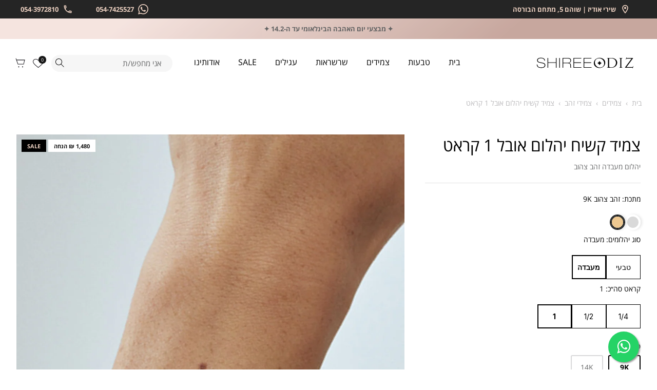

--- FILE ---
content_type: text/css
request_url: https://www.shireeodiz.co.il/cdn/shop/t/22/assets/custom-style.css?v=26849976234915848651763476221
body_size: 4594
content:
@import"https://fonts.googleapis.com/css2?family=Newsreader:ital,wght@1,500&family=Public+Sans:ital,wght@0,400;0,500;0,600;0,700;0,900;1,400;1,500;1,600;1,700;1,900&display=swap";@font-face{font-family:Antrilla;src:url(https://cdn.shopify.com/s/files/1/0902/6602/files/Antrilla.ttf?v=1750147339) format("truetype"),url(https://cdn.shopify.com/s/files/1/0902/6602/files/Antrilla.otf?v=1750147339) format("opentype");font-weight:400;font-style:normal}html{scroll-behavior:smooth}.go681896951{background:linear-gradient(139.73deg,#dff7f7 18.73%,#becce8 77.07%)!important}.kl-teaser-UCeLkp{width:fit-content!important}@media screen and (max-width: 550px){.go681896951{max-width:125px!important}}.userway_buttons_wrapper{display:none!important}.container_new{max-width:1440px;margin:160px auto}.container_text{max-width:1440px;margin:auto}#chatboxFrame{max-height:75px}#autochat{display:none}@media screen and (max-width: 768px){.container--not-mobile{padding-left:64px;padding-right:64px}}@media screen and (max-width: 1440px){.container_new{margin:160px 40px}}@media screen and (max-width: 600px){.container--not-mobile{padding-left:20px;padding-right:20px}}@media screen and (max-width: 550px){.container_new-gallery{margin:50px 0}}.spb-productoptiontextcolor{font-family:Open Sans Hebrew!important;font-size:16px!important;font-weight:600!important;line-height:20px!important;letter-spacing:0em!important;color:#000!important;width:93px!important}.spb-productdesctextcolor{display:none!important}.spb-productoptiontextcolor{border:none}.label-black{font-family:Open Sans Hebrew;font-size:18px;font-weight:700;line-height:21px;letter-spacing:0em;text-align:center;padding:7px;min-width:88px;color:#fff;background-color:#000;width:max-content;margin-bottom:22px}@media screen and (max-width: 1024px){.label-black{margin-bottom:18px}}@media screen and (max-width: 550px){.label-black{font-family:Open Sans Hebrew;font-size:14px;font-weight:700;line-height:16px;letter-spacing:0em;text-align:center;min-width:66px;margin-bottom:}}.jdgm-rev-widg__summary,.jdgm-widget-actions-wrapper,.jdgm-histogram,.jdgm-rev-widg__sort-wrapper{display:none!important}.jdgm-rev{border-top:none!important;overflow:visible!important;margin-bottom:20px!important}.jdgm-rev-widg{border:none!important}.jdgm-rev-widg__title{font-family:Open Sans Hebrew;font-size:28px;font-weight:700;line-height:28px!important;letter-spacing:0em!important;text-align:left!important;text-transform:uppercase!important}.jdgm-rev__body>p{font-family:Open Sans Hebrew!important;font-size:18px!important;font-weight:400!important;line-height:20px!important;letter-spacing:0em!important;text-align:right!important;color:#000!important}.jdgm-rev__icon{margin-right:20px;display:flex;align-items:center;justify-content:center;width:56px!important;height:56px!important}.jdgm-rev__author{font-family:Open Sans Hebrew!important;font-size:17px!important;font-weight:700!important;line-height:20px!important;letter-spacing:0em!important;text-align:right!important;color:#000!important}.jdgm-rev__buyer-badge{width:72px!important;padding:6px 10px!important;font-family:Open Sans Hebrew!important;font-size:12px!important;font-weight:400!important;line-height:16px!important;letter-spacing:0em!important;text-align:center!important;background:#f7f0ea!important;color:#000!important}.jdgm-rev__title{font-family:Open Sans Hebrew!important;font-size:16px!important;font-weight:700!important;line-height:26px!important;letter-spacing:0em!important;text-align:right!important;color:#000!important;margin-bottom:12px!important}.jdgm-rev__body{margin-top:1px!important}@media screen and (min-width: 1240px){.jdgm-rev-widg{border:none!important;margin-top:85px!important;margin-left:19vw!important}.jdgm-rev-widg__reviews{margin-top:85px!important;margin-left:19vw!important}}@media screen and (min-width: 1640px){.jdgm-rev-widg__reviews{margin-left:14vw!important;width:60%!important}}@media screen and (min-width: 1640px){.jdgm-rev__buyer-badge-wrapper{left:9vw}}.jdgm-revs-tab-btn{font-family:Open Sans Hebrew;font-size:18px;padding:12px 22px}.jdgm-revs-tab-btn{display:none!important}.multi-language-pic{width:100%;margin:auto}.button__container{max-width:800px;margin:50px auto}.button__navigate{background-color:#fff;border:1px solid #747576;border-radius:21px;padding:10px 75px 10px 55px;background-image:url(https://cdn.shopify.com/s/files/1/0902/6602/files/Vector_Stroke.svg?v=1660817089);background-position:right 42px center;background-repeat:no-repeat;margin-left:16px}.button__navigate:hover{background-color:#fff;transition:none;opacity:.8;cursor:pointer;background-image:url(https://cdn.shopify.com/s/files/1/0902/6602/files/Vector_Stroke.svg?v=1660817089);background-position:right 42px center;background-repeat:no-repeat}.button__navigate_inner{font-family:Open Sans Hebrew;font-size:14px;font-weight:400;line-height:22px;letter-spacing:0em;text-align:center;color:#747576}.button__navigate_previous{background-color:#fff;border:1px solid #747576;border-radius:21px;padding:10px 55px 10px 59px;background-image:url(https://cdn.shopify.com/s/files/1/0902/6602/files/Vector_Stroke_ba79367f-c750-42e8-a62b-225263034711.svg?v=1660821027);background-position:left 42px center;background-repeat:no-repeat}.button__navigate_previous:hover{background-color:#fff;transition:none;opacity:.8;cursor:pointer;background-image:url(https://cdn.shopify.com/s/files/1/0902/6602/files/Vector_Stroke_ba79367f-c750-42e8-a62b-225263034711.svg?v=1660821027);background-position:left 42px center;background-repeat:no-repeat}.button__navigate_inner_previous{font-family:Open Sans Hebrew;font-size:14px;font-weight:400;line-height:22px;letter-spacing:0em;text-align:center;color:#747576;margin-left:16px}@media screen and (max-width: 500px){.button__navigate_previous{padding:10px 30px 10px 43px;background-position:left 30px center;max-width:190px}.button__navigate{margin-left:5px;max-width:190px;padding:10px 56px 10px 30px;background-position:right 30px center}}.reveiw__container{position:relative;margin-bottom:25px}.review__image{width:100%}.review__subtitle{font-family:Open Sans Hebrew;font-size:12px;font-weight:400;line-height:16px;letter-spacing:.2em;text-align:center;color:#fff;position:absolute;top:20%;right:25%;left:25%}.announcement-bar_hide{display:none}.overlay__text-title-custom{font-family:Public Sans;font-weight:800;font-size:83px;line-height:91.3px;letter-spacing:-1.66px;text-align:center;text-transform:uppercase;margin-bottom:30px;color:#fff;direction:ltr}.overlay__text-title-custom_white{color:#fff!important}.overlay__text-title-custom_white-our{color:#fff!important;font-size:8.264vw}@media screen and (max-width: 550px){.overlay__text-title-custom{font-family:Open Sans Hebrew;font-size:33px;font-weight:800;line-height:34px;max-width:90%;text-align:center;margin-left:auto;margin-right:auto}.overlay__text-title-custom_white-our{color:#000!important;font-size:43px}.review__subtitle{font-size:10px}.review__title{top:30%}}@media screen and (max-width: 365px){.overlay__text-title-custom_white-our{font-size:35px}}@media screen and (max-width: 1300px){.overlay__text-title-custom{text-align:center}}.overlay__text-subheading-custom{font-size:12px;font-weight:400;line-height:16px;letter-spacing:.2em;margin-bottom:20px;color:#2f2f2e;text-align:left}.overlay__text-subheading-custom_our{color:#fff!important;text-align:center;margin-bottom:29px}@media screen and (max-width: 1150px){.overlay__text-subheading-custom_our{margin-bottom:20px}}@media screen and (max-width: 950px){.overlay__text-subheading-custom_our{margin-bottom:10px}}@media screen and (max-width: 767px){.overlay__text-subheading-custom_our{margin-bottom:0}}@media screen and (max-width: 550px){.overlay__text-subheading-custom_our{color:#000!important;margin-bottom:-10px}}.overlay__text-subtitle{font-size:20px;font-weight:400;line-height:26px;letter-spacing:0em;text-align:left;color:#2f2f2e}.overlay-text__text-custom{display:flex;justify-content:space-between}@media screen and (max-width: 1300px){.overlay-text__text-custom{margin-right:10px}}@media screen and (max-width: 550px){.overlay-text__text-custom_black{color:#000}}.overlay-text__inner-custom{display:flex;flex-direction:column;align-items:center;width:100%;margin-bottom:23%}@media screen and (min-width: 1640px){.overlay-text__inner-custom{margin-bottom:17%}}@media screen and (max-width: 768px){.overlay-text__inner-custom{align-items:center;margin-bottom:57%}}.overlay-text__inner-custom_our{display:flex;flex-direction:column;align-items:center;width:100%;margin-bottom:95px}@media screen and (max-width: 767px){.overlay-text__inner-custom_our{margin-bottom:0}}.overlay-text__inner-custom_slideshow{margin-right:150px!important}@media screen and (max-width: 1000px){.overlay-text__inner-custom_slideshow{margin-right:100px!important}}@media screen and (max-width: 900px){.overlay-text__inner-custom_slideshow{margin-right:75px!important}}@media screen and (max-width: 500px){.overlay-text__inner-custom_slideshow{margin-right:0!important}}.overlay-text__button-row-custom{display:flex;justify-content:center}.overlay-text__button-row-custom_black{margin-right:280px!important}@media screen and (max-width: 1300px){.overlay-text__button-row-custom_black{margin-right:166px!important}}.overlay-text__button-custom{font-family:Open Sans Hebrew;font-size:20px;font-weight:500;line-height:24px;letter-spacing:0;text-align:center;color:#fff;cursor:pointer;text-decoration:underline;direction:rtl;text-align:center!important}.overlay-text__button-custom:hover{opacity:.7!important;cursor:pointer;transition-delay:0s!important}@media screen and (max-width: 550px){.overlay-text__button-custom{font-family:Open Sans Hebrew;font-size:18px;font-weight:700;line-height:19px;letter-spacing:0em;text-align:center}.overlay-text__button-custom:first-child{margin-left:0}}.overlay-text__button-custom:hover{cursor:pointer;opacity:.7}.overlay-text__button_black{background:#000!important;color:#fff!important}.overlay-text__button_black:hover{opacity:.5}.overlay-text__button-custom_second{margin-left:11px}.header__icon,.header__icon-cart{max-width:25px;max-height:25px}.make-order__heading{font-family:Open Sans Hebrew;font-size:119px;font-weight:400;line-height:96px;color:#f9e8e1;text-transform:none}@media screen and (max-width: 550px){.make-order__heading{font-size:50px;line-height:40px;letter-spacing:-.02em}}.make-order__description{font-family:Open Sans Hebrew;font-size:19px;font-weight:300;line-height:26px;letter-spacing:0em;text-transform:none;margin-bottom:80px;color:#747576}@media screen and (max-width: 550px){.make-order__description{margin-bottom:32px}}.make-order__subtitle{margin-top:150px;color:#747576;text-transform:none;font-family:Open Sans Hebrew;font-size:12px;font-weight:400;line-height:16px;letter-spacing:.2em}@media screen and (max-width: 550px){.make-order__subtitle{margin-top:50px}}.make-order__button-row{margin-bottom:150px}@media screen and (max-width: 550px){.make-order__button-row{margin-bottom:50px}}.make-order__button-row-custom{color:#000;font-family:Open Sans Hebrew;font-size:14px;font-weight:400;line-height:22px;letter-spacing:0em;text-align:center;padding:10px 23px;border-radius:5px;background:#ede5e1;margin-bottom:150px}.make-order__button-row-custom:hover{color:#fff;background:#000;cursor:pointer}@media screen and (max-width: 550px){.make-order__button-row-custom{margin-bottom:50px}}.mobile-only{display:none!important}.rimage-background-wrapper.desktop-only{display:block!important}@media only screen and (max-width: 550px){.mobile-only{display:block!important}.rimage-background-wrapper.desktop-only{display:none!important}}.product-block__subtitle,.product__subtitle_product-block,.product-block__title{font-family:Open Sans Hebrew;font-size:13px;font-weight:400;line-height:16px;letter-spacing:0em;text-align:right;color:#000;margin:0;direction:rtl}.product__subtitle_product-block_mobile,.product-block__title_mobile{display:none}.innerer{text-align:right;direction:rtl}.price{font-family:Open Sans Hebrew;font-size:12px;font-weight:400;line-height:16px;letter-spacing:0em;text-align:right;color:#747576;direction:rtl}.product-info-block{color:#747576}.block-inner .product-info .jdgm-widget{display:none!important}.price-container_border{border-top:1px solid #000000;padding-top:8px}.cc-accordion-item{border-bottom:1px solid #747576}.cc-accordion{border-top:1px solid #747576}.sku{color:#676869bf}.product-unavailable{font-size:18px;font-weight:700;color:#000}.button__product-page{border:0;max-height:47px;border-radius:0;font-family:Open Sans Hebrew;font-size:14px;font-weight:400;letter-spacing:0em;text-align:center}.ask-question{background:#f7f5f3;color:#000;padding:16px 0;border:0;text-transform:uppercase;min-width:88px;max-width:88px}.ask-question:hover{background:#000;color:#fff}.quantity-submit-row__submit_custom{display:grid;grid-template-columns:84% 15%;grid-gap:10px}@media only screen and (max-width: 766px){.quantity-submit-row__submit_custom{display:flex}}@media only screen and (max-width: 550px){.product-block__title_desktop,.product__subtitle_product-block_desktop{display:none}.product__subtitle_product-block_mobile{display:inline}.product-block__title_mobile{display:block}.quantity-submit-row__submit_custom{display:flex}.ask-question{min-width:100%;max-width:100%}}.about-jewerly__section-title{font-family:Open Sans Hebrew;font-size:20px;font-weight:400;line-height:26px;letter-spacing:0em;text-align:center;margin:0}.about-jewerly{width:100%;height:auto}@media screen and (max-width: 767px){.about-jewerly__section-title{margin-top:80px;margin-bottom:20px}}.about-jewerly__title{font-weight:700;font-family:Open Sans Hebrew;font-size:14px;font-weight:400;line-height:22px;letter-spacing:0em;text-align:left;padding-left:8px;margin-bottom:0}@media screen and (max-width: 767px){.about-jewerly__title{text-align:center}}@media screen and (max-width: 467px){.about-jewerly__title{text-align:left}}.about-jewerly__text{font-family:Open Sans Hebrew;font-size:14px;font-weight:400;line-height:22px;letter-spacing:0em;text-align:left;min-height:89px;max-width:95%;padding-left:8px}@media screen and (max-width: 1318px){.about-jewerly__text{min-height:100px}}@media screen and (max-width: 1024px){.about-jewerly__text{min-height:110px;max-width:100%}}@media screen and (max-width: 955px){.about-jewerly__text{min-height:120px}}@media screen and (max-width: 823px){.about-jewerly__text{min-height:140px}}@media screen and (max-width: 767px){.about-jewerly__text{min-height:20px;text-align:center}}@media screen and (max-width: 467px){.about-jewerly__text{text-align:left}}.about-jewerly__button{color:#000;font-family:Open Sans Hebrew;font-size:14px;font-weight:400;line-height:22px;letter-spacing:0em;text-align:center;padding:10px 23px;border-radius:5px;background:#ede5e1;margin-left:8px}.about-jewerly__button:hover{color:#fff;background:#000;cursor:pointer}.about-jewerly__button-row{display:flex;margin-bottom:20px}@media screen and (max-width: 767px){.about-jewerly__button-row{justify-content:center;margin-bottom:0}}@media screen and (max-width: 467px){.about-jewerly__button-row{justify-content:left}}.about-jewerly__image{text-align:left;margin-top:-10px}@media screen and (max-width: 767px){.about-jewerly__image{text-align:center;margin-top:-70px}}@media screen and (max-width: 467px){.about-jewerly__image{text-align:left}}.about-jewerly__lightly-spaced-row{margin-bottom:26.5px}.footer__border{border-top:1px solid #747576}.title__cutom-main{text-align:center;margin-top:-30px;margin-bottom:90px;font-family:Open Sans Hebrew;font-size:20px;font-weight:400;line-height:26px;letter-spacing:0em;color:#000}@media screen and (max-width: 467px){.title__cutom-main{margin-top:84px;margin-bottom:14px}}.collection-slider-custom{margin-top:20px}@media screen and (max-width: 767px){.collection-slider-custom{margin-top:0}}.btn--third{color:#000;font-family:Open Sans Hebrew;font-size:14px;font-weight:400;line-height:22px;letter-spacing:0em;text-align:center;padding:10px 23px;border-radius:5px;background:#ede5e1;margin-top:16px}.btn--third:hover{color:#fff;background:#000;cursor:pointer}.image-with-text__icon-place{margin-bottom:20px}.our-story__text{font-family:Open Sans Hebrew;font-size:32px;font-weight:400;line-height:42px;letter-spacing:0em;text-align:center;color:#000;max-width:810px}@media screen and (max-width: 550px){.our-story__text{font-size:24px;margin-top:56px;margin-bottom:24px}}@media screen and (max-width: 767px){.our-story__text-pic{font-size:24px;margin-top:-15px;margin-bottom:-15px}}.our-story__container{margin-top:130px;margin-bottom:130px}@media screen and (max-width: 767px){.our-story__container{margin-top:60px;margin-bottom:60px}}.text-with-pic__container{margin-top:100px;margin-bottom:140px}@media screen and (max-width: 767px){.text-with-pic__container{margin-top:60px;margin-bottom:60px}}.button__image-text{background:#000;color:#fff;font-size:14px;font-family:inherit;font-weight:inherit;font-style:inherit;line-height:1em;height:auto;margin:24px 0 0;min-width:111px;text-decoration:none!important;cursor:pointer;padding:1em 25px;vertical-align:middle;text-align:center;border-radius:3px;transition:background-color .1s,color .1s,border-color .1s,opacity .1s;display:inline-block;font-family:Open Sans Hebrew,sans-serif;font-weight:400;font-style:normal;letter-spacing:normal;text-transform:none;-webkit-tap-highlight-color:transparent}.button__image-text:hover{opacity:.6;cursor:pointer}.contact-faqs__container{padding:0;margin-top:120px;margin-bottom:120px}@media screen and (max-width: 767px){.contact-faqs__container{padding-left:16px;padding-right:16px;margin-top:60px;margin-bottom:115px}}.contact-faqs__text{font-family:Open Sans Hebrew;font-size:20px;font-weight:400;letter-spacing:0em;margin-top:40px;margin-bottom:40px;color:#747576;text-align:left}@media screen and (max-width: 550px){.contact-faqs__text{margin-top:32px;margin-bottom:32px}}.contact-faqs__title{font-family:Open Sans Hebrew;font-size:32px;font-weight:400;line-height:42px;letter-spacing:0em;text-align:left}.contact-submit__button{background:#ede5e1;color:#000;border-radius:5px;border:0;margin-top:20px}.contact-locations__container{display:flex;margin-left:40px;margin-right:40px;justify-content:space-between;flex-direction:row-reverse}@media screen and (max-width: 767px){.contact-locations__container{margin:-50px 20px -40px;flex-direction:column}}@media screen and (max-width: 500px){.contact-locations__container{margin-top:-70px}}.contact-locations__column_half{display:flex;flex-direction:row;max-width:75%}@media screen and (max-width: 767px){.contact-locations__column_half{margin-top:40px;margin-right:10px;flex-direction:row;max-width:100%}}.contact-locations__image{max-width:534px;width:100%;height:auto}.contact-locations__image_2{margin-left:16px}@media screen and (max-width: 767px){.contact-locations__image_2{margin-left:10px}}.contact-us__text-container{color:#000;margin-left:0}@media screen and (max-width: 767px){.contact-us__text-container{display:grid;grid-gap:20px;margin-top:20px;grid-template-columns:repeat(2,1fr)}}.contact-us__grid-element{margin-bottom:10px}@media screen and (max-width: 767px){.contact-us__grid-element{grid-column-start:1;margin-bottom:0}.contact-us__location-title{margin:0!important}}@media screen and (max-width: 570px){.contact-us__text-container{margin-top:20px;text-align:left}}@media screen and (max-width: 570px){.contact-us__location-title{margin:0!important}}.contact-us__title{font-family:Open Sans Hebrew;font-size:32px;font-weight:400;line-height:42px;letter-spacing:0em;text-align:left;max-width:800px;margin-left:auto;margin-right:auto;margin-top:80px}@media screen and (max-width: 570px){.contact-us__title{font-family:Open Sans Hebrew;font-size:32px;font-weight:400;line-height:42px;letter-spacing:0em;text-align:left;margin:0}}.contact-form__text{font-family:Open Sans Hebrew;font-size:20px;font-weight:400;line-height:24px;letter-spacing:.01em;text-align:left;margin-bottom:20px}@media screen and (max-width: 570px){.contact-form__text{font-size:18px}}.contact-row{display:flex;justify-content:left}.btn--secondary{background:#ede5e1;color:#000}.product-list-grid{display:grid;grid-template-columns:repeat(3,1fr);grid-template-rows:repeat(3,1fr);grid-gap:10px}.product-block-grid{width:100%}.grid-collection{display:grid;grid-template-columns:repeat(auto-fit,minmax(300px,1fr));grid-gap:1px;margin:1em;background-color:#fff}.grid-product{display:grid;justify-content:center;padding:10px;color:#fff;line-height:1;border-radius:5px}.grid-collection-two{display:grid;grid-template-columns:repeat(2,1fr);grid-gap:1px;margin:1em;background-color:#fff}.grid-collection-three{display:grid;grid-template-columns:repeat(3,1fr);grid-gap:1px;margin:1em;background-color:#fff}.grid-collection-four{display:grid;grid-template-columns:repeat(4,1fr);grid-gap:1px;margin:1em;background-color:#fff}.grid-product__image{border:1px solid #ede5e1;min-height:533px;object-fit:contain}.gird-product__title{font-family:Open Sans Hebrew;font-size:14px;font-weight:400;line-height:22px;letter-spacing:0em;text-align:left;color:#747576;max-width:85%;margin:0}.gallery__row-product{display:grid;grid-template-columns:50% 25% 25%}.gallery-for-product__button{border-radius:5px;background:#fff;color:#000;padding:12px 17px;border:0;margin:0 10px 0 0!important}.gallery-for-product__button:hover{opacity:.9;cursor:pointer}.gallery-for-product__title{font-size:28px!important}.gallery-for-product__subtitle{font-family:Open Sans Hebrew;font-size:32px;font-weight:700;line-height:42px;letter-spacing:0em;text-align:left;color:#fff;align-items:center;padding-top:23px;margin-left:14px;margin-bottom:24px}.gallery-for-product__button-row{margin:0 0 45px}.gallery-for-product__text-container{display:flex;align-items:center}.gallery-for-product__icon{display:none}.gallery-for-product__icon:nth-child(1){display:block}@media screen and (max-width: 1160px){.gallery-for-product__subtitle{font-size:25px}}@media screen and (max-width: 950px){.gallery-for-product__subtitle{font-size:20px}}@media screen and (max-width: 855px){.gallery__row-product{display:grid;grid-template-columns:50%}.gallery-for-product__text-container{justify-content:center}.gallery-for-product__button-row{display:flex;justify-content:center;margin-bottom:40px;margin-top:0;text-align:center}}@media screen and (max-width: 460px){.gallery-for-product__subtitle{font-size:18px;margin:0;padding:0}.gallery-for-product__text-container{flex-direction:column}.gallery-for-product__button-row{flex-direction:column;max-width:200px;margin:10px auto 25px}.gallery-for-product__button{margin-bottom:10px!important}.gallery-for-droduct-text__inner{padding:0!important}.gallery-for-product__title{font-size:20px!important;margin-bottom:15px!important;margin-left:10px!important}}.navigation-menu__container{background:#e3e8e8;display:grid;grid-template-columns:repeat(4,auto);margin:0;padding-top:18px;padding-bottom:6px}.navigation-menu__item{text-align:center;margin-bottom:12px}.navigation-menu__link{font-family:Open Sans Hebrew;font-size:100%;font-weight:400;line-height:16px;letter-spacing:0em}.navigation-menu__link_active{font-weight:700}.navigation-menu__link:hover{cursor:pointer;opacity:.8}.navigation-menu__item{list-style:none}@media screen and (max-width: 670px){.navigation-menu__container{grid-template-columns:repeat(2,auto)}}.slider__container{max-width:800px;margin:auto;overflow:hidden}.diamonds-slider-2{display:none;position:relative}.diamonds-slider__switch{font-size:20px;font-weight:400;line-height:24px;letter-spacing:0em;text-align:left;padding-top:10px;margin:0;color:#747576;background:none;border:none;padding-left:0}.diamonds-slider__border{border:1px solid #747576}.diamonds-slider__switch:hover{transition:none;background:none;opacity:.8;cursor:pointer}.diamonds-slider__active{display:block!important}.diamonds-slider{display:none;position:relative}.diamonds-slider__img-link,.diamonds-slider__img-link-all{padding-bottom:4px;background:none;color:#000;border:none}.diamonds-slider__img-link-all:hover,.diamonds-slider__img-link:hover{opacity:.5;cursor:pointer;background:none;transition:none}@media screen and (max-width: 550px){.diamonds-slider__img-link{padding-bottom:2px}}.diamonds-slider__link-container{flex-direction:row;justify-content:space-evenly;display:flex;position:absolute;margin-top:30px;width:100%}.diamonds-slider__link-container_left,.diamonds-slider__link-container_right{display:flex;flex-direction:column}@media screen and (max-width: 550px){.diamonds-slider__link-container{margin-top:10px}}.diamond-slider__image-container{margin:auto;max-width:809px}.pic{max-width:809px}.slider__description{position:relative;display:flex;flex-direction:row;justify-content:space-between}.diamonds-slider__switch-figure{position:absolute;height:18px;width:18px;right:0%;margin-top:15px;color:red}.diamonds-slider__switch-figure:hover{cursor:pointer;opacity:.6}.slider__button-container{display:flex}.shipping__inner{margin-right:15%!important}.shipping__text-custom{margin-top:15%}.shipping__item-container{display:flex;flex-direction:row;align-items:baseline}.shipping__text-title-custom{font-family:Open Sans Hebrew;font-size:32px;font-weight:700;line-height:42px;letter-spacing:0em;text-align:left;color:#fff;margin-bottom:17px}.shipping__text-subtitle{font-family:Open Sans Hebrew;font-size:18px;font-weight:400;line-height:34px;letter-spacing:.13em;text-align:left;color:#747576}.shipping__checkmark{margin-right:15px;width:18px;height:15px}@media screen and (max-width: 1200px){.shipping__inner{margin-right:10%!important}.shipping__text-title-custom{font-size:26px}}@media screen and (max-width: 500px){.shipping__text-custom{margin-top:15px}.shipping__text-title-custom{font-size:18px;max-height:28px}.shipping__text-subtitle{font-size:12px;max-height:23px}.shipping__inner{margin-bottom:300px!important}}.jdgm-rev-widg{max-width:1440px!important;margin:auto!important;padding:0!important}.jdgm-rev__header{max-height:58px!important;margin-bottom:0!important}.jdgm-row-extra{display:none!important}@media screen and (max-width: 600px){.Rise__widget{display:none}}.forgot_password{text-align:right}.shopify-app-block p{padding-bottom:1px}.product-block__rating{display:flex;align-items:center}.product-price-wrapper{display:flex;align-items:center;justify-content:space-between}.product-price__compare{margin-right:8px}@media screen and (max-width: 767px){.product-price-wrapper{flex-direction:column-reverse;align-items:revert}}.wk-button:before{border:none!important;background:none!important;box-shadow:none!important}.wk-icon:hover,.wk-floating:hover{opacity:.9;transform:scale(1.1)}.wk-floating{--icon-stroke: black}.wk-selected{--icon-stroke: #fc3030}.wk-icon>svg{max-width:22px!important;max-height:22px!important}.wish-lish__icon svg{fill:none;width:20.5px}.show-search-link__icon{margin-bottom:0}.wk-page{color:#000!important;font-family:Public Sans!important}.wk-title{font-size:28px!important;font-weight:900!important;line-height:27px!important;letter-spacing:-.04em!important;text-align:center!important;color:#000!important;margin-bottom:0!important;text-transform:uppercase}.wishlist-header-link{margin-left:10px;margin-top:1px;position:relative}.article h1{font-size:48px;font-weight:500;line-height:56px;letter-spacing:0em;text-align:right}@media screen and (max-width: 550px){.article h1{font-size:24px;padding:25px 17px 54px 0}}.jdgm-rev__icon{display:none!important}.jdgm-rev__timestamp{margin-right:10px!important;color:#000!important;font-size:15px!important}.jdgm-row-rating{display:flex!important;width:100%!important;justify-content:end!important;flex-direction:row-reverse!important;height:25px;align-items:center}.jdgm-row-profile{display:flex!important;justify-content:end!important;flex-direction:row-reverse!important}.jdgm-rev-widg__title,.jdgm-rev__body{display:flex!important;direction:rtl}.jdgm-rev__pics{display:flex!important;justify-content:end!important;margin-bottom:15px!important}.seo-variants__item{list-style:none}.seo-variants__list{margin:0!important;align-items:center}.seo-variants__item button,.seo-variants__tooltip button{min-width:auto!important}.is-style-button .seo-variants__item button{height:47px!important;background:none!important;color:#000!important;padding:0!important;width:67px!important;border-radius:0!important}.is-style-button .seo-variants__item.active button{font-weight:700!important;border:2px solid #000000!important}.seo-variants__list.is-style-image,.seo-variants__list.is-style-color{gap:16px!important}.seo-variants__label{color:#000;padding-bottom:0!important}.seo-variants__list.is-style-color button{width:25px!important;height:25px!important;border:none!important;border-radius:50%!important}.seo-variants__list.is-style-color button.active{width:31px!important;height:31px!important}.collection-header{direction:rtl;margin:40px auto;display:flex;justify-content:space-between;padding:16px 24px;box-shadow:0 4px 24px #00000014;border-radius:16px}.card-container_step_1{max-width:308px}.collection-header__item__title{font-family:Open Sans Hebrew;font-size:24px;font-weight:300;line-height:24px;letter-spacing:.0025em;text-align:right}.collection-header__item__title{margin:0 10px 0 0}.collection-header__item{display:flex;align-items:center}.collection-header__item_second-stage_with-data,.collection-header__item_first-stage_with-data{display:none}.cart-container_step-3__item-image,.cart-container_step-2__item-image{width:48px;height:48px}.card-container_step-3,.card-container_step-2{display:flex;align-items:center}.card-container_step-3__row-2,.card-container_step-3__row-1,.card-container_step-2__row-2,.card-container_step-2__row-1{display:flex;margin-right:16px;margin-left:106px}.cart-container_step-3__splitter,.cart-container_step-2__splitter{margin:0 4px}.cart-container_step-3__title,.cart-container_step-2__title{font-family:Open Sans Hebrew;font-size:16px;font-weight:300;line-height:21.79px;letter-spacing:-.01em;text-align:right;margin:0 0 0 7px}.cart-container_step-3__price,.cart-container_step-2__price{font-family:Open Sans Hebrew;font-size:16px;font-weight:600;line-height:21.79px;letter-spacing:-.01em;text-align:right;color:#000;margin:0 0 0 4px}.cart-container_step-3__view-link,.cart-container_step-3__splitter,.cart-container_step-3__remove-link,.cart-container_step-2__view-link,.cart-container_step-2__splitter,.cart-container_step-2__remove-link{font-family:Open Sans Hebrew;font-size:12px;font-weight:600;line-height:16.34px;letter-spacing:-.01em;text-align:right;color:#babbbb}.cart-container_step-3__remove-link:hover,.cart-container_step-2__remove-link:hover{cursor:pointer}.ba-breadcrumb a,.ba-breadcrumb span{color:#1d1b204d!important}@media screen and (min-width: 1240px){.jdgm-rev-widg__body{margin-top:-100px!important}}
/*# sourceMappingURL=/cdn/shop/t/22/assets/custom-style.css.map?v=26849976234915848651763476221 */


--- FILE ---
content_type: text/css
request_url: https://www.shireeodiz.co.il/cdn/shop/t/22/assets/hebrew-styles.css?v=18451233993472739011751366015
body_size: 1591
content:
html[lang=he] #abc-button{display:none}html[lang=he] .shipping__text-container{width:100%!important}html[lang=he] .shipping__text-title-custom{direction:RTL}html[lang=he] .shipping__item-container{flex-direction:row-reverse}html[lang=he] .shipping__checkmark{margin:0 0 0 15px}@media screen and (max-width: 500px){html[lang=he] .shipping__text-custom{margin-top:-70px}html[lang=he] .shipping__text-title-custom{margin-bottom:5px}html[lang=he] .shipping__item-container{max-height:30px}}html[lang=he] .login{text-align:right!important}html[lang=he] .faq-index__item-container{position:initial!important}html[lang=he] .faq-index{margin-right:0}html[lang=he] .mobile-navigation-drawer{left:auto;right:-1px}html[lang=he] .navigation__link{text-align:right!important}html[lang=he] .navigation__children-toggle{transform:rotate(90deg)!important}html[lang=he].mobile-navigation-drawer .navigation__tier-1>.navigation__item>.navigation__children-toggle svg{transform:rotate(0)}html[lang=he] .header-disclosures .disclosure-list{right:auto;left:-50px}html[lang=he] .disclosure-list__item{text-align:right!important;direction:RTL!important}html[lang=he] .disclosure-list__option{padding-right:10px}html[lang=he] .disclosure-list{max-width:40vw}html[lang=he] .announcement-bar__right{display:flex;justify-content:flex-end;align-items:center}html[lang=he] .announcement-bar__middle{text-align:left!important}html[lang=he] .cart-link__label{vertical-align:middle;margin:0 0 0 8px;font-size:12px}html[lang=he] .show-search-link{align-items:baseline}html[lang=he] .show-search-link__text{font-size:12px;margin:0 0 0 8px}html[lang=he] .header-account-link{flex-direction:row-reverse;margin-left:12px}html[lang=he] .show-search-link__text{font-size:12px;margin:0 8px}html[lang=he] .cart-link{flex-direction:row}html[lang=he] .product-list{direction:ltr!important}@media screen and (max-width: 767px){html[lang=he] .announcement-bar__inner{text-align:center}}html[lang=he] .overlay-text__text-custom{margin-left:250px}@media screen and (max-width: 570px){html[lang=he] .overlay-text__text-custom{margin-left:100px}}@media screen and (max-width: 450px){html[lang=he] .overlay-text__text-custom{margin-left:50px}}html[lang=he] .overlay-text__inner-custom{align-items:flex-end}html[lang=he] .overlay-text__button-row-custom{justify-content:center;margin-right:0!important}html[lang=he] .overlay-text__button-row-custom_black{margin-right:0!important}html[lang=he] .overlay-text__text{text-align:right!important}@media screen and (max-width: 767px){html[lang=he] .overlay-text__text,html[lang=he] .text-column__button-row{text-align:center!important}html[lang=he] .about-jewerly__button-row{display:flex;margin:auto!important;justify-content:right;max-width:420px}}@media screen and (max-width: 485px){html[lang=he] .text-column__button-row{text-align:right!important}}html[lang=he] .about-jewerly__button-row{padding-right:20px}html[lang=he] .text-column__button-row{text-align:right}html[lang=he] .about-jewerly__title,html[lang=he] .about-jewerly__text{padding-right:20px;text-align:right}@media screen and (max-width: 767px){html[lang=he] .about-jewerly__title,html[lang=he] .about-jewerly__text{max-width:420px;margin:auto}}html[lang=he] .slick-slider,html[lang=he] .collection-slider-custom{direction:ltr!important}html[lang=he] .testimonial{flex-direction:row-reverse}html[lang=he] .testimonial__text{direction:rtl!important;padding-right:0}html[lang=he] .testimonial__blockquote{direction:rtl!important;text-align:center!important;padding-right:0!important}html[lang=he] .testimonial-list__controls{text-align:right!important;direction:ltr!important}html[lang=he] .product-info{text-align:right!important}html[lang=he] .product-block__title{max-width:100%}html[lang=he] .product-price{justify-content:flex-start}html[lang=he] .product-block-options__inner{margin-left:10px}html[lang=he] .text-column__button-row{margin-right:5px}html[lang=he] .about-us__image{max-width:1025px!important;text-align:center}html[lang=he] .find-us__image-he{max-height:600px}html[lang=he] .about-us__column{text-align:right!important}html[lang=he] .section-footer__localization .selectors-form__item{margin:0 0 20px}html[lang=he] .contact-locations__image_2{margin-right:16px}html[lang=he] .contact-us__text-container,html[lang=he] .navigation__link{text-align:right}html[lang=he] #shopify-section-template--14262444130359__main{direction:LTR!important}html[lang=he] .utility-bar{flex-direction:row-reverse}html[lang=he] .utility-bar__right{justify-content:left}html[lang=he] .utility-bar__left{justify-content:right}html[lang=he] .utility-bar__item{margin-right:0!important}html[lang=he] .filter-container--side{display:flex;flex-direction:row-reverse}html[lang=he] .filter-group__heading__text{margin-left:10px}html[lang=he] .link-dropdown__options,html[lang=he] .link-dropdown--right-aligned{left:-10px}html[lang=he] .filter-group--layout-two-column .toggle-target-container{justify-content:flex-end}html[lang=he] .filter-group--layout-two-column .filter-group__item{justify-content:space-between;width:calc(50% - 7px)}html[lang=he] .filter-group__item .filter-group__item__text:before{left:10px;position:relative;min-width:18px}html[lang=he] .filter-container--side .filters .filters__inner{padding-right:0}html[lang=he] .filter-group__heading{display:flex;align-items:flex-start;justify-content:space-between;padding-bottom:1em}html[lang=he] .filter-group__item__text{margin-right:8px;direction:RTL!important;display:flex}html[lang=he] .link-dropdown .link-dropdown__button{direction:RTL!important}html[lang=he] .link-dropdown__options{direction:rtl;text-align:right;min-width:calc(100% + 80px)}html[lang=he] .link-dropdown__link{padding-right:15px}html[lang=he] .link-dropdown .link-dropdown__button{display:flex;flex-direction:row-reverse;align-items:center}html[lang=he] .link-dropdown__button-text{margin-left:30px}html[lang=he] .link-dropdown__button-icon{right:auto;left:5px}html[lang=he] .size-chart-link{display:flex;flex-direction:row-reverse;align-items:center}html[lang=he] .product-detail .product-column-right{margin:0 0 0 40px}@media screen and (max-width: 767px){html[lang=he] .product-detail .product-column-right{margin:0}html[lang=he] .cc-animate-enabled .shopify-section{overflow:hidden}}html[lang=he] .with-icon{display:flex;flex-direction:row;justify-content:start}html[lang=he] .sticky-content-container{text-align:right}html[lang=he] .text-box{display:flex;flex-direction:row;justify-content:flex-start;align-items:center}html[lang=he] .with-icon__beside{margin-right:10px}html[lang=he] .cc-accordion-item__title{padding-right:0}html[lang=he] .cc-accordion-item__title:before,html[lang=he] .cc-accordion-item__title:after{left:0;right:auto}html[lang=he] .cc-accordion-item__content{padding-right:5px}html[lang=he] .collapsible-tabs{color:#676869bf}html[lang=he] .product-label-container{justify-content:flex-start;align-items:flex-start}html[lang=he] .product-label{right:0;display:block;margin:2.5px;direction:rtl}html[lang=he] .product-label__text{display:none;direction:RTL;color:red}html[lang=he] .image-overlap__image-2{transform:translateZ(0)!important}html[lang=he] .cc-animate-enabled .shopify-section{overflow:visible}html[lang=he] .thumbnails.owl-carousel{padding-right:0}html[lang=he] .jdgm-prev-badge{display:flex;direction:rtl;flex-direction:row-reverse}html[lang=he] .jdgm-paginate__next-page,html[lang=he] .jdgm-paginate__last-page,html[lang=he] .icon_product{transform:rotate(180deg)}html[lang=he] .overlay-text__text-custom_our-story{margin-left:0!important}html[lang=he] .overlay-text__inner-custom_our{align-items:center}html[lang=he] .overlay__text-subheading-custom_our{direction:RTL;text-align:center!important}html[lang=he] .overlay__text-subtitle,html[lang=he] .jdgm-prev-badge{text-align:right!important}html[lang=he] .popup__product-title,html[lang=he] .popup__input{margin-left:0!important;margin-right:36px!important}html[lang=he] .popup__input_type_email{margin-right:12px!important}@media screen and (max-width: 730px){html[lang=he] .popup__input_type_email,html[lang=he] .popup__input,html[lang=he] .popup__product-title,html[lang=he] .popup__save-button,html[lang=he] .popup__text-area{margin-right:24px!important}}html[lang=he] .popup__text-area,html[lang=he] .popup__save-button{margin-left:0!important;margin-right:36px}html[lang=he] .popup__image-container{text-align:right;margin-right:20px}html[lang=he] .popup__title_position_form{margin-right:36px;text-align:right}html[lang=he] .cart-item-list-heading--quantity,html[lang=he] .cart-item__price,html[lang=he] .cart-item__quantity{padding-left:30px;padding-right:0}html[lang=he] .additional-checkout-buttons{display:none}html[lang=he] [data-shopify-buttoncontainer]{justify-content:flex-start}html[lang=he] .checkout-subtotal-container__left{width:50%!important}.breadcrumbs-prod-nav{display:none}@media only screen and (max-width: 1400px){html[lang=he] .checkout-subtotal-container__left{width:60%!important}}@media only screen and (max-width: 1050px){html[lang=he] .checkout-subtotal-container__left{width:50%!important}}@media only screen and (max-width: 767px){html[lang=he] .checkout-subtotal-container__right{width:100%!important}html[lang=he] .cart-item__image{padding-right:0}html[lang=he] .cart-item__not-image{display:flex;flex-direction:column;justify-content:end;align-items:end}html[lang=he] .cart-item__column{padding-left:0}html[lang=he] .cart-item__quantity .quantity{margin-left:1em}html[lang=he] .checkout-buttons{max-width:370px}}html[lang=he] .product-detail .detail{text-align:right}html[lang=he] .title title_hebrew{text-align:right}html[lang=he] .product-detail{direction:rtl}html[lang=he] .cart-summary-overlay__actions{position:relative;display:flex;flex-direction:row;justify-content:end}html[lang=he] .cart-summary-overlay__row-head{padding:0 15px 12px 0}html[lang=he] .cart-summary-overlay__column-image{width:85px;margin-left:15px}html[lang=he] .cart-summary-overlay__actions .button:last-child{margin-right:10px}@media only screen and (max-width: 767px){html[lang=he] .cart-summary-overlay__actions{position:relative;display:flex;flex-direction:row;justify-content:space-between;align-items:end}html[lang=he] .cart-summary-overlay__actions{left:0}#shopify-section-template--20942042726719__main .sc-cube-code{margin:0 10px 0 0!important}}html[lang=he] .page-width{max-width:100%;margin:0 auto;padding:0 10px}html[lang=he] .contact-us__title,html[lang=he] .contact-form__text{text-align:right}html[lang=he] .section-footer__menu-block__menu-item:nth-of-type(4){display:none!important}html[lang=he] .section-footer__menu-block__menu-item:nth-of-type(5){display:none!important}.isracard{max-width:100px}.section-footer__payment-icon{margin:0!important}@media screen and (min-width: 768px){.section-footer__payment-icons{display:flex;min-width:375px;justify-content:space-between}}@media screen and (max-width: 768px){.payment-icon{width:40px!important;height:auto!important}.section-footer__payment-icons{display:flex;justify-content:space-evenly}#footer-block-3{order:-1}}html[lang=he] .faq-header{flex-direction:row-reverse;justify-content:space-between}html[lang=he] .faq-header__content{margin-right:10%}html[lang=he] .jdgm-widget{direction:LTR!important;text-align:right!important}html[lang=he] .about-us__text-container_hebrew{text-align:right}html[lang=he] .image-overlap__image-he{max-width:50%}html[lang=he] .plastic-ring-introduce-collection__image{margin-right:12%}html[lang=he] .plastic-ring-introduce-collection__text-container{margin-right:60px;text-align:right}@media screen and (max-width: 1300px){html[lang=he] .plastic-ring-introduce-collection__image{margin-right:0}}@media screen and (max-width: 1000px){.filter-container.filter-container--show-filters-mobile .filters{transform:translate(115%)}}@media screen and (max-width: 768px){html[lang=he] .filter-group--layout-two-column .filter-group__item{justify-content:end}.filter-group__item{padding-left:0;padding-right:28px}.header-account-link{justify-content:flex-start}.logo-area__middle{text-align:center}html[lang=he] .testimonial__blockquote{direction:rtl!important;padding-right:0!important}.mobile-navigation-drawer .navigation__tier-1>.navigation__item>.navigation__children-toggle svg{transform:rotate(0)}html[lang=he] .filter-group__heading{flex-direction:row-reverse}}.rte,.text-over-input__text{direction:rtl}.opposing-items{display:flex;justify-content:flex-end;align-items:baseline;flex-direction:column}.author-block__link{margin-bottom:20px}.main-product__advantages-wrapper_mobile>img{width:100%}
/*# sourceMappingURL=/cdn/shop/t/22/assets/hebrew-styles.css.map?v=18451233993472739011751366015 */


--- FILE ---
content_type: text/css
request_url: https://www.shireeodiz.co.il/cdn/shop/t/22/assets/announcement-bar-cart-drawer.css?v=27264215569819178171763481213
body_size: 664
content:
.announcment-bar__slider{transition:transform .5s ease;direction:rtl}.announcment-bar__search-mobile,.free-shipping{display:none}.side-panel-content{position:relative}.announcement-bar__all-width-text-buttom{padding:5px;text-transform:uppercase;border:1px solid black;font-family:Public Sans;font-size:12px;font-weight:700;line-height:14.1px;letter-spacing:.01em;color:#black;margin:0 0 0 10px}.announcment-bar_cart-drawer-container{overflow:hidden;position:relative;width:100%;min-height:clamp(542px,27vw + 400px,840px)}.announcment-bar_cart-drawer-container_all-gadgets{display:block}.announcment-bar__slider-top-wrapper{display:flex;width:100%;justify-content:space-between;align-items:center;height:88px;position:relative;flex-direction:row-reverse}.video-with-preview-mode__text-container{color:#fff}.video-with-preview-mode__text-container>a{color:#fff}.announcment-bar__slider-image{width:100%;max-height:780px;object-fit:cover;object-position:top}.announcment-bar__slider-image_mobile{display:none}.close-button_ann-bar{width:14px;height:13px;position:absolute;right:1%;top:15%}.close-button_ann-bar:hover{cursor:pointer;opacity:.8}@media screen and (min-width: 767px){.announcment-bar__slider-top-wrapper{padding:0 8.69vw}.announcment-bar_cart-drawer-container_only-desktop{display:block}}@media screen and (max-width: 767px){.announcment-bar__slider-image_desktop{display:none}.announcment-bar__slider-image_mobile,.announcment-bar_cart-drawer-container_only-mobile{display:block}}.announcment-bar__slider{display:flex;text-align:center;height:100%}.gradient1{background:linear-gradient(220.27deg,#dff7f7 18.73%,#becce8 77.07%)}.gradient2{background:linear-gradient(139.73deg,#f3e4ce 18.73%,#bedee8 77.07%)}.gradient3{background:linear-gradient(139.73deg,#f3dcd6 18.73%,#b58b7f 77.07%)}.slide-ann-bar{min-width:100%;box-sizing:border-box;height:100%}.slide-ann-bar>p>a{color:#1e1e1e;font-family:Futura;font-size:14px;font-weight:500;line-height:19px;letter-spacing:0;opacity:1}.slide-ann-bar{display:flex;flex-direction:column}.newsreader-big{font-family:Newsreader;font-size:71.18px;font-style:italic;font-weight:400;line-height:53.62px;letter-spacing:0;text-align:center}.announcment-bar__slider-top-wrapper>p{font-family:Open Sans Hebrew;font-size:24px;font-weight:600;line-height:27px;letter-spacing:0;text-align:left;color:#000;margin-bottom:0;direction:rtl}#third-slide,#slide-1-span{font-family:Newsreader;font-size:35px;font-style:italic;font-weight:500;line-height:27px;letter-spacing:0;text-align:left;text-transform:lowercase}.announcment-bar__slider-top-wrapper>.slide_link{font-family:Open Sans Hebrew;font-size:16px;font-weight:500;line-height:14.1px;text-align:right;color:#000;border:1px solid;padding:10px 15px;border-radius:15px}.announcment-bar__slider-top-wrapper>.slide_link:hover{cursor:pointer;opacity:.7}.grid-slider-button:hover{background:none}.announcment-bar__button-wrapper{position:absolute;top:30%;width:100%;transform:translateY(-50%)}.prev-slide-cart{position:absolute;left:7%}.next-slide-cart{position:absolute;right:7%}.announcement-bar__all-width-text{font-family:Open Sans Hebrew;font-size:13px;font-weight:600;line-height:16px;letter-spacing:0;text-align:center;background:linear-gradient(139.73deg,#f3dcd6 18.73%,#b58b7f 77.07%);margin:0;padding:12px;color:#323232}.announcment-bar__slider-top-wrapper{padding:18px 120px}@media screen and (min-width: 1440px){.announcment-bar__slider-top-wrapper{padding-left:40px;padding-right:40px}}@media screen and (max-width: 550px){.close-button_ann-bar{right:4%}.newsreader-big{font-family:Newsreader;font-size:44.96px;font-style:italic;font-weight:400;line-height:33.87px;letter-spacing:0;text-align:center}.announcment-bar__slider-top-wrapper{flex-direction:column;align-items:flex-end;justify-content:flex-start;min-height:110px;padding:18px 23px}.slide_link{margin-top:8px}.announcment-bar__search-mobile{display:block;padding-bottom:24px}.show-search-link__icon{width:89%;display:none}.show-search-link__icon_custom{display:flex;flex-direction:row-reverse;margin:0 20px}.fake-seacrh-input{width:100%;margin:0 0 0 20px!important;border:none!important}.fake-seacrh-input_mobile{border-bottom:1px solid black!important}}.button-watch-video{font-family:Open Sans Hebrew;font-size:20px;font-weight:700;line-height:23.5px;text-align:center;margin:auto;border-style:none;padding:13px;color:#fff;background-color:transparent}.button-watch-video:hover{color:#000;opacity:.9;cursor:pointer}.single-add-to-cart-button-bundle{margin:0 0 20px;width:100%}.button-watch-video__icon{margin-right:5px}.announcement-bar__all-width-text-wrapper{display:flex;flex-direction:row;overflow:hidden;min-height:40px;position:relative}.announcement-bar__all-width-text{min-width:100vw;position:absolute}.announcement-bar__all-width-text{opacity:0;transition:opacity 1.5s ease}.slide-ann-bar-active{opacity:1;transition:opacity 1.5s ease}@media screen and (max-width: 600px){.announcement-bar__all-width-text{font-size:13px}.announcment-bar__search-mobile{display:none}}
/*# sourceMappingURL=/cdn/shop/t/22/assets/announcement-bar-cart-drawer.css.map?v=27264215569819178171763481213 */


--- FILE ---
content_type: text/css
request_url: https://www.shireeodiz.co.il/cdn/shop/t/22/assets/announcement-bar-static.css?v=43587959351470605071762270975
body_size: -273
content:
.announcement-bar-static{background:var(--SS-black, #252525)}@media screen and (min-width: 1440px){.announcment-bar__slider-top-wrapper{padding-left:40px;padding-right:40px}.announcement-bar-static__wrapper{max-width:100%}}.announcement-bar-static__wrapper{display:flex;justify-content:space-between;padding:8px 40px;margin:auto;flex-direction:row-reverse}.announcement-bar-static__item{display:flex;flex-direction:row-reverse;justify-content:center;align-items:center}.announcement-bar-static__wrapper_left{padding-right:12px}.announcement-bar-static__item:hover{opacity:.9;cursor:pointer}.announcement-bar-static__text{font-family:Open Sans Hebrew;font-size:13px;font-weight:600;letter-spacing:0;line-height:16px;text-align:left;margin:0 8px 0 0;color:#e8cdbe;display:flex;align-items:center;flex-direction:row-reverse}.announcement-bar-static__text p{margin:0 8px 0 0}.announcement-bar-static__text_telephone{letter-spacing:0}.announcement-bar-static__wrapper_right{display:flex}.announcement-bar-static svg,.announcement-bar-static__item>svg{width:20px;height:20px}.announcement-bar-static__text_telephone_mobile{display:none}@media screen and (min-width: 767px){#book-appointment{margin-right:2.903vw}#phone-item-ann-bar{margin-right:.694vw}}.slide_link-chat_desktop{display:block}.slide_link-chat_mobile{display:none}@media screen and (max-width: 767px){.announcement-bar-static__wrapper{padding:8px 18px}.announcement-bar-static__wrapper{flex-direction:row-reverse}.slide_link-chat_desktop{display:none}.slide_link-chat_mobile{display:block}}@media screen and (max-width: 550px){.announcement-bar-static__text p{display:none}#book-appointment{margin-right:8px}.announcement-bar-static__wrapper_left{padding:0}.announcement-bar-static svg,.announcement-bar-static__item>svg{margin-left:3px}.announcement-bar-static__wrapper{padding:8px 6px}.announcement-bar-static__text{font-size:11px;margin-right:2px}.announcement-bar-static__text_telephone_desktop{display:none}.announcement-bar-static__text_telephone_mobile{display:flex}}
/*# sourceMappingURL=/cdn/shop/t/22/assets/announcement-bar-static.css.map?v=43587959351470605071762270975 */


--- FILE ---
content_type: text/css
request_url: https://www.shireeodiz.co.il/cdn/shop/t/22/assets/video-with-preview-mode_custom.css?v=4744007946772269791762178712
body_size: 41
content:
.atrilla{font-family:Antrilla;font-weight:400;font-size:124px;line-height:76px;letter-spacing:0px;text-align:center;text-transform:lowercase;color:#d9c0b9}.video-with-previw-mode{position:relative;max-height:840px}.video-with-preview-mode__text-container{position:absolute;top:50%;left:50%;transform:translate(-50%,-50%);width:100%}.video-with-previw-mode__title{font-family:Open Sans Hebrew;font-weight:600;font-size:61.3619px;line-height:66px;letter-spacing:-.01em;color:#fff;text-align:center;font-style:italic}.video-with-previw-mode__title_trolley{font-family:Open Sans Hebrew;font-size:32px;font-style:italic;font-weight:600;line-height:32px;letter-spacing:-.01em;text-align:center}.product--laflore-trolley{font-family:Open Sans Hebrew;font-size:107px;font-weight:600;line-height:133px;letter-spacing:-.01em;text-align:center}.video-with-preview-mode__paragraph{font-family:Open Sans Hebrew;font-weight:700;font-size:54px;line-height:65px;letter-spacing:0;color:#fff;text-align:center;margin-bottom:40px}.video-with-preview-mode__paragraph_small{font-family:Open Sans Hebrew;font-weight:700;font-size:28px;line-height:24px;letter-spacing:0;color:#fff;text-align:center;margin-bottom:10px}.slide-ann-bar .trust-badge{display:flex;justify-content:center;align-items:center;gap:12px;position:absolute;top:90%;left:50%;transform:translate(-50%,-50%)}.video-with-previw-mode__button-watch-video_desktop{display:block}.video-with-previw-mode__button-watch-video_mobile,.mobile2{display:none}#video-with-previev-wrapper__desktop-preview{display:block}#video-with-previev-wrapper__mobile-preview{display:none}#video-with-previev-wrapper__desktop-full{display:block}#video-with-previev-wrapper__mobile-full{display:none}#video-with-previev-wrapper__desktop-preview_second{display:block}#video-with-previev-wrapper__mobile-preview_second{display:none}#video-with-previev-wrapper__desktop-full_second{display:block}#video-with-previev-wrapper__mobile-full_second{display:none}.trust-text{font-family:Public Sans;font-weight:700;font-style:Bold;font-size:16px;line-height:140%;letter-spacing:0%}@media screen and (max-width: 890px){.slide-ann-bar .trust-badge{position:static;transform:none;margin-top:20px}.overlay__text-title-custom{top:40%;font-weight:800;font-size:56px;line-height:110%;letter-spacing:0;text-align:center;text-transform:uppercase}.slide-ann-bar .trust-text{color:#000!important;font-family:Public Sans;font-weight:700;font-size:16px;line-height:140%;letter-spacing:0%}.star-rating-desktop{display:none}}@media screen and (max-width: 550px){.atrilla{font-size:107px}.video-with-preview-mode__paragraph{font-size:44px}.video-with-preview-mode__paragraph_small{font-size:22px}.button-watch-video-with-text{top:80%}.video-with-previw-mode__button-watch-video_desktop{display:none}.video-with-previw-mode__button-watch-video_mobile{display:block}#video-with-previev-wrapper__desktop-preview{display:none}#video-with-previev-wrapper__mobile-preview{display:block;height:590px}#video-with-previev-wrapper__desktop-full{display:none}#video-with-previev-wrapper__mobile-full{display:block}#video-with-previev-wrapper__desktop-preview_second{display:none}#video-with-previev-wrapper__mobile-preview_second{display:block;height:590px}#video-with-previev-wrapper__desktop-full_second{display:none}#video-with-previev-wrapper__mobile-full_second{display:block}.video-with-previw-mode__title{top:40%;font-size:50px}.row_full-width,.row_full-width .column_full-width{padding:0}.mobile2{display:block}.overlay-text__button-custom{font-size:16px;font-weight:700;line-height:19px;letter-spacing:0;text-align:center}.overlay-text__button-custom:first-child{margin-left:0}}.slide-ann-bar .company-logo{width:90px}
/*# sourceMappingURL=/cdn/shop/t/22/assets/video-with-preview-mode_custom.css.map?v=4744007946772269791762178712 */


--- FILE ---
content_type: text/css
request_url: https://www.shireeodiz.co.il/cdn/shop/t/22/assets/header-custom.css?v=121850434761183390661751366015
body_size: 1661
content:
body #keyideas-logo-360 img,.collection-header{display:none!important}.steps-guide{background-color:#fff;display:flex;align-items:center;color:#000;text-transform:uppercase;line-height:1;justify-content:center;flex-wrap:wrap;margin-bottom:40px}.collection-header__logo-wrapper{display:flex;justify-content:center;margin-top:13px}.collection-header__desc p{font-family:Public Sans;font-weight:400;font-size:14px;line-height:170%;letter-spacing:5%;text-align:center;text-transform:uppercase;background:#a7a7a7;margin:0}.collection-header__title{font-family:Open Sans Hebrew;font-weight:700;font-size:92px;line-height:100%;letter-spacing:-6%;text-align:center;text-transform:uppercase;margin-top:10px;margin-bottom:13px}.collection-header__collection-title{font-family:Open Sans Hebrew;font-weight:400;font-size:16px;line-height:100%;letter-spacing:21%;text-align:center;text-transform:uppercase}.steps-guide-wrapper{margin-top:55px}.step-item{background-color:#fff;align-self:stretch;display:flex;min-width:264px;margin:auto 0;padding-right:8px;align-items:center;gap:14px;text-align:right;justify-content:flex-start;height:82.5px}.step-item_second{justify-content:flex-end}.step-item--active{background-color:#f7f5f3;overflow:hidden}.step-item--complete{background-color:#f7f5f3}.step-item__line{transform:rotate(180deg);align-self:stretch;display:flex;margin:auto 0;width:18px;flex-shrink:0;height:75px}.step-item__content{align-self:stretch;display:flex;margin:auto 0;padding:16px;align-items:center;gap:14px;justify-content:flex-start}.step-item__text{align-self:stretch;display:flex;margin:auto 0;flex-direction:column;align-items:flex-end;justify-content:center}.step-item__number{font-size:13px;font-weight:500;letter-spacing:.13px;margin:0}.step-item__title{font-size:20px;font-weight:700;margin:5px 0 0}.step-item__icon{aspect-ratio:.98;object-fit:contain;object-position:center;width:47px;align-self:stretch;margin:auto 0;flex-shrink:0}.step-item__divider{aspect-ratio:.35;object-fit:cover;object-position:center;width:29px;align-self:stretch;margin:auto 0;flex-shrink:0}.step-item__icon--gradient{border-radius:71.161px;display:flex;width:47px;height:48px;background:linear-gradient(140deg,#dff7f7 18.73%,#becce8 77.07%)}.keyideas-logo{display:none!important}.step-item__divider_third,.step-item__divider_second{display:none}.pointer-image{font-weight:900!important;font-size:13px!important}@media (max-width: 768px){.steps-guide{flex-direction:row;flex-wrap:nowrap;overflow:scroll}.step-item{width:100%}.step-item__wrapper{min-width:100%}}.scroll-arrow{position:absolute;top:50%;transform:translateY(-50%);background:none;color:#000;border:none;padding:10px 14px;cursor:pointer;z-index:2;font-size:18px;display:none}.scroll-arrow--left{left:0}.scroll-arrow--right{right:0}@media (max-width: 768px){.scroll-arrow{display:block}}.header-old{display:none}.navigation__tier-1{display:flex;justify-content:center;flex-direction:row-reverse}@media screen and (min-width: 1450px){.mega-menu__main-image{width:534px}}@media screen and (min-width: 1024px){.navigation .navigation__tier-2:not(.navigation__columns) .navigation__link{padding:8px 18px}.navigation__tier-2_mega{height:540px}}.mega-menu__contact-wrapper{display:flex;flex-direction:row-reverse;justify-content:flex-start;padding-left:18px}.mega-menu__contact-wrapper_small{display:flex;max-width:260px;align-items:flex-start;margin-left:6.472vw}.mega-menu__contact-wrapper_first{flex-direction:row-reverse}.mega-menu__contact-wrapper_first>svg{width:34px;height:43px}.mega-menu__contact-wrapper_third{margin-right:1.5vw}.mega-menu__cotanct-text{font-size:12px;font-weight:600;line-height:14px;letter-spacing:0em;text-align:right;color:#0000004d}.mega-menu__text-link{font-size:10px;font-weight:700;letter-spacing:0em;text-decoration:underline;font-family:Open Sans Hebrew;text-align:left;color:#0000004d;margin-bottom:3px}.mega-menu__contact-wrapper_third>svg{margin-right:10px}.mega-menu__contact-wrapper_third>svg>path{fill:#b3b3b3}@media screen and (min-width: 768px){.logo-area{height:94px}.navigation .navigation__tier-2:not(.navigation__columns) .navigation__link{padding:8px 18px}.navigation__tier-1-container .navigation__tier-1>.navigation__item>.navigation__link:hover{font-weight:600}.navigation__tier-1-container .navigation__tier-1>.navigation__item>.navigation__link:active{font-weight:600}}@media screen and (min-width: 767px){#NavigationTier-Wrapper-2-1 #NavigationTier3-1{margin-top:-14px}.navigation__tier-2_mega{display:flex;position:relative;flex-direction:column;justify-content:space-between!important;align-items:flex-end}.mega-menu__nav-container{order:-1;margin-top:50px;display:flex;flex-direction:column;justify-content:flex-end;align-items:flex-end}@keyframes ani{0%{opacity:0}to{opacity:1}}.mega-menu__main-image{top:0;position:absolute;left:0;margin-left:2.778vw;width:37.083vw;max-width:534px}.mega-menu__main-image_animation{opacity:0;animation:ani 4.5s forwards}.mega-menu__image-title{font-family:Open Sans Hebrew;font-size:48px;font-weight:800;line-height:56px;letter-spacing:-.01em;text-align:center;color:#fff;position:absolute;top:50%;left:50%;transform:translate(-50%,-50%)}.mega-menu__cotanct-text{max-width:214px;margin:0 14px 0 0;font-family:Open Sans Hebrew;color:#0000004d;text-align:right}.mega-menu__contact-wrapper_second{flex-direction:column}.navigation__link{font-family:Open Sans Hebrew!important;font-size:16px!important;font-weight:400;line-height:16px!important;letter-spacing:0em!important;text-align:left!important;color:#000!important;opacity:1!important;text-transform:uppercase}.navigation__link:hover,.navigation__link:active{font-weight:600}.navigation__tier-1>.navigation__item>.navigation__link{font-family:Open Sans Hebrew;font-size:14px;font-weight:400;line-height:22px;letter-spacing:0em}.mega-menu__item-with-child{display:flex;height:32px;width:auto;flex-direction:row-reverse}.navigation__link{margin:0;height:32px}}@media screen and (min-width: 1064px){.navigation__tier-3{height:fit-content;width:max-content;margin-right:60px!important}}.mega-menu__item_3{display:none}.navigation__link:hover+#NavigationTier3-1{display:flex}@media screen and (max-width: 768px){.collection-header__title{margin-top:0;margin-bottom:50px}.navigation__tier-1{flex-direction:column}.header-new{display:none}.header-old{display:block}.navigation--main:first-of-type{display:none}.logo-area__middle{order:-1}.logo-area__left{order:2}.logo-area__right{margin-left:0vw;visibility:hidden}.mobile-navigation-drawer{width:100%;background:#fff}.navigation .navigation__tier-1,.navigation .navigation__tier-2-container{background:#fff}.mega-menu__main-image-wrapper,.mega-menu__contact-wrapper{display:none}.mega-menu__contact-wrapper_mobile{display:flex;flex-direction:column;position:absolute;bottom:5%;padding:19px;width:100%;z-index:99999}.mega-menu__contact-wrapper_second{display:flex;flex-direction:column;padding-bottom:50px}.mega-menu__contact-wrapper_third{align-items:center;padding-top:0}.mega-menu-wrapper__adress-contact{display:flex;justify-content:space-between}.mega-menu__contact-wrapper_small{display:none}.mobile-navigation-drawer .navigation{height:100%}.mega-menu__cotanct-text{margin-left:14px}#NavigationTier2-1-mob,#NavigationTier2-2-mob,#NavigationTier2-4-mob{padding-bottom:0;top:53px;overflow:scroll;height:95vh}.mobile-navigation-drawer .navigation__tier-2{padding-bottom:0}.mobile-navigation-drawer{overflow:hidden}.reveal-mobile-nav{height:100vh;overflow:hidden}.mobile-navigation-drawer .navigation__link{padding:8px 20px}.navigation__link{font-family:Open Sans Hebrew;font-size:16px!important;font-weight:400!important;line-height:26px!important;letter-spacing:0em!important;text-align:left!important}.mega-menu__text-link{font-family:Open Sans Hebrew;font-size:13px;font-weight:700;letter-spacing:0em;text-align:left}.navigation__tier-3>li>.navigation__link{display:flex;align-items:center!important}.checkbox-input{display:none}.custom-checkbox{display:flex;align-items:center;cursor:pointer}.checkbox-custom{display:flex;width:18px;height:18px;background-image:url(https://cdn.shopify.com/s/files/1/0902/6602/files/check-box.svg?v=1698763658);background-size:cover;cursor:pointer;margin-right:10px}.checkbox-input:checked+.checkbox-custom{background-image:url(https://cdn.shopify.com/s/files/1/0902/6602/files/checkbox_active.svg?v=1698763658)}.logo{margin-left:25px}.navigation__tier-3>.navigation__link{padding:12px 20px 12px 40px}}.navigation__link{white-space:nowrap!important}.show-search-link__icon{padding-left:6px}@media screen and (max-width: 800px){.collection-header{flex-direction:column}#collection-header{top:250px;padding:0}.collection-header__item{margin-bottom:15px}.step-item__divider{display:none!important}.step-item{flex-direction:row;overflow:scroll;justify-content:center!important;min-width:100%!important}}@media screen and (max-width: 600px){.wishlist-header-link{order:1}.logo-area__left__inner .mobile-nav-toggle{order:-1}.cart-link{margin-left:5px}}@media screen and (max-width: 767px){.open-search-bar_mobile{display:flex;width:90%;background:#1d1b200a;border-radius:20px;margin-bottom:12px}.open-search-bar_mobile .show-search-link__icon{display:block!important}}@media screen and (max-width: 500px){.logo{margin-left:20px}.mobile-only-flex{margin-top:5px}.mobile-navigation-drawer .navigation__link{padding:5px 20px}.navigation__tier-3>.navigation__link{padding:12px 40px 12px 20px}.navigation__link{height:42px}.toggle-target-container>.filter-group__item{justify-content:flex-end}.show-search-link__icon>svg{width:20px;height:20px}}@media screen and (max-height: 500px){.navigation__tier-1,#NavigationTier2-1-mob,#NavigationTier2-2-mob{height:34vh}#NavigationTier2-6-mob,#NavigationTier2-5-mob{height:40vh;overflow:scroll}}#open-search-bar{background:#1d1b200a;padding-right:12px;border-radius:16px;margin-left:15px}.fake-seacrh-input{text-align:right;background:none;font-size:14px;background:none!important;border:none!important;padding:5.5px 0 5.5px 12px!important;margin-right:10px!important}@media screen and (max-width: 550px){#open-search-bar{width:96%;margin-left:8px}}
/*# sourceMappingURL=/cdn/shop/t/22/assets/header-custom.css.map?v=121850434761183390661751366015 */


--- FILE ---
content_type: text/css
request_url: https://www.shireeodiz.co.il/cdn/shop/t/22/assets/component-intro-3d.css?v=10916310428373873721751366015
body_size: -293
content:
.plastic-ring-introduce{margin:32px 0}.plastic-ring-introduce_collection{display:none}.plastic-ring-introduce__container{display:flex;flex-direction:row;justify-content:space-between;align-items:center;padding:29px 25px 29px 28px;box-shadow:0 0 20px #ede5e1}.plastic-ring-introduce__text-container{display:flex;flex-direction:column;max-width:224px}.plastic-ring-introduce__title{font-size:16px;font-weight:700;line-height:21px;letter-spacing:0em;text-align:left;color:#000;margin:0 0 4px}.plastic-ring-introduce__subtitle{font-size:16px;font-weight:400;line-height:20px;letter-spacing:0em;text-align:left;color:#000;margin:0}.plastic-ring-introduce__button{margin:0;background:#000;color:#fff;padding:13px 32px;max-height:47px;border-radius:5px;font-size:14px;font-weight:400;line-height:22px;letter-spacing:0em;text-align:center}.plastic-ring-introduce__button:hover{cursor:pointer;opacity:.7}@media screen and (max-width: 1310px){.plastic-ring-introduce__text-container{max-width:150px}.plastic-ring-introduce__container{padding:19px 15px 19px 18px}}@media screen and (max-width: 1000px){.plastic-ring-introduce__container_collection{justify-content:space-between}.plastic-ring-introduce_collection{max-width:416px;display:flex;margin:32px auto;justify-content:center;box-shadow:0 0 20px #ede5e1;border-radius:10px}.plastic-ring-introduce__text-container_collection{max-width:390px}}@media screen and (max-width: 900px){.plastic-ring-introduce__button{padding:13px 23px}.plastic-ring-introduce__subtitle{font-size:15px}}@media screen and (max-width: 768px){.plastic-ring-introduce__container{justify-content:flex-start;flex-direction:column}}@media screen and (max-width: 500px){.plastic-ring-introduce__container{justify-content:space-between;flex-direction:column}.plastic-ring-introduce__image{object-fit:cover;height:230px;width:100%}.plastic-ring-introduce_collection{margin:32px 10px}}
/*# sourceMappingURL=/cdn/shop/t/22/assets/component-intro-3d.css.map?v=10916310428373873721751366015 */


--- FILE ---
content_type: text/css
request_url: https://www.shireeodiz.co.il/cdn/shop/t/22/assets/main-product-custom.css?v=63585911628517345241763545339
body_size: 427
content:
.title{font-family:Open Sans Hebrew;font-size:32px;font-weight:400;line-height:42px;letter-spacing:0em;text-align:right;color:#000;margin-bottom:10px!important}#custom-add-to-cart_step-1{font-weight:900}.collection-header__logo-wrapper,.collection-header__title,.collection-header__collection-title{display:none}.product__subtitle{margin-bottom:20px}.opposing-items{font-family:Open Sans Hebrew;font-size:14px;font-weight:600;line-height:26px;letter-spacing:0em;text-align:left;color:#000}.product-form .label__value{font-weight:600!important}.theme-money,.money{font-family:Open Sans Hebrew!important;font-size:20px!important;font-weight:700!important;line-height:28px!important;letter-spacing:0em!important;text-align:left!important;color:#000}.was-price>span{font-family:Open Sans Hebrew!important;font-size:20px!important;font-weight:400!important;line-height:28px!important;letter-spacing:0em!important;text-align:left!important;text-decoration:line-through!important;color:#dadada}.button__product-page{font-family:Open Sans Hebrew!important;font-size:16px!important;font-weight:600!important;line-height:16px!important;letter-spacing:0!important;text-align:center!important}.with-icon__beside>p{font-family:Open Sans Hebrew;font-size:16px;font-weight:600;line-height:26px;letter-spacing:0em;text-align:left;color:#000}.cc-accordion-item__title{font-family:Open Sans Hebrew;font-size:16px;font-weight:700;line-height:26px;letter-spacing:0em;text-align:right;color:#000}.cc-accordion-item__content{font-family:Open Sans Hebrew;font-size:16px;font-weight:400;line-height:22px;letter-spacing:0em;text-align:right;color:#747576}.shopify-app-block{direction:rtl;text-align:right}@media screen and (max-width: 767px){.product-container-new{margin-left:48px;margin-right:48px}}@media screen and (max-width: 550px){.product-container-new{margin-left:0;margin-right:0}.button__product-page{max-width:100%}.title{font-family:Open Sans Hebrew;font-size:20px;font-weight:400;line-height:28px;letter-spacing:0em;text-align:right}.opposing-items{font-family:Open Sans Hebrew;font-size:14px;font-weight:600;line-height:26px;letter-spacing:0em;text-align:left}.with-icon__beside>p{font-family:Open Sans Hebrew;font-size:14px;font-weight:600;line-height:26px;letter-spacing:0em;text-align:left}}wishlist-button-block{display:none}.add-to-wishlist-custom{background:#f6f3ee;width:64px;display:flex;justify-content:center;align-items:center}.add-to-wishlist-custom:hover{opacity:.9;cursor:pointer}svg{fill:none}.active-add-wish{fill:#fc3030;stroke:none!important;stroke-opacity:0!important}.main-product__payment-icons{margin:32px 0;display:flex;justify-content:space-around;max-width:360px}.main-product__payment-icons>img,.main-product__payment-icons>svg{width:40px;height:25px}.main-product__logo-list{display:grid;grid-template-columns:1fr 1fr;grid-gap:20px}.main-product__logo-list-item{display:flex;justify-content:flex-start;align-items:center}.main-product__logo-list-item-text{color:#000;font-family:Open Sans Hebrew;font-size:14px;font-weight:600;line-height:20px;text-align:left;margin:0 10px 0 0}.main-product__logo-list-item-image{width:24px;height:24px}@media screen and (max-width: 550px){.main-product__logo-list{grid-template-columns:1fr}}.main-product__payment-icons{margin:32px 0}.delivery-date__wrapper{margin-bottom:20px}.delivery-date__wrapper p{color:#000;font-family:Open Sans Hebrew;font-size:14px;font-weight:600;line-height:20px;text-align:left;margin:0 10px 0 0}.delivery-date__wrapper span{color:#000;font-weight:900}[data-variant-description-app="product description"]{font-size:16px}.whats-up__wrapper{border:1px solid #241C1F1A;display:flex;flex-direction:column;justify-content:flex-start;align-items:flex-start;padding-top:32px;padding-bottom:15px;margin-bottom:32px;padding-right:32px}.whats-up__logo{width:40px;height:40px;margin-left:10px;margin-right:5px}.whats-up__image{margin-left:10px;width:50px;height:50px}.whats-up__text-wrapper{display:flex;flex-direction:column}.whats-up__text{font-size:14px;text-align:right;direction:rtl}.whats-up__text_line-one{font-weight:600;font-size:14px;line-height:100%;letter-spacing:-1%;text-align:right}.whats-up__text_line-two{font-weight:400;font-size:14px;line-height:140%;letter-spacing:0%;text-align:right}.whats-up__url:hover{cursor:pointer;opacity:.9}.whats-up__wrapper-text-image{display:flex;align-items:center}.support-chat-button{padding:8px 40px;background:#55ce6c;color:#fff;font-weight:600;font-size:15px;line-height:20px;letter-spacing:0%;text-align:center;text-decoration:none;gap:16px;transition:background .2s ease;margin-top:24px;width:90%;display:flex;align-items:center;justify-content:center;flex-direction:row-reverse;margin-left:0;margin-right:0}.support-chat-button:hover{background:#5ab662}.whats-up__image{border-radius:50%}.support-chat-button .whatsapp-icon svg{width:35px;height:35px;stroke:#fff}@media screen and (max-width: 600px){.whats-up__text{font-size:14px}.whats-up__image{width:47px;height:47px}}.custom_add_to_cart__area{display:flex;margin-bottom:20px}.custom_add_to_cart_button_wrapper{width:100%;margin-left:10px}.custom_add_to_cart_button_wrapper button{width:100%}#variant-picker-content p{margin-bottom:10px!important}
/*# sourceMappingURL=/cdn/shop/t/22/assets/main-product-custom.css.map?v=63585911628517345241763545339 */


--- FILE ---
content_type: text/css
request_url: https://www.shireeodiz.co.il/cdn/shop/t/22/assets/popup-styles-custom.css?v=155344597762706783621751366015
body_size: 553
content:
.popup{position:fixed;top:0;left:0;right:0;bottom:0;visibility:hidden;opacity:0;transition:visibility 0s,opacity .5s linear}.popup_type_form{background-color:#00000080}.popup_opened{display:flex;opacity:1;visibility:visible;transition:visibility .5s,opacity .5s linear;z-index:10}.popup__container{position:relative;margin:auto}.popup__container_filling_form{background:#fff;max-width:560px;min-height:330px;box-shadow:0 4px 4px #00000040;border-radius:10px;margin-top:190px}.popup__container-content{display:grid;grid-template-columns:50% 50%;min-width:982px;padding:45px 40px 40px;max-height:542px}.popup__title{margin:0}.popup__title_position_form{color:#000;margin-top:35px;margin-left:36px;font-family:Lato;font-size:32px;font-weight:700;line-height:42px;letter-spacing:0em;text-align:left}.popup__input{width:232px!important;margin-top:20px!important;border:0!important;border-bottom:1px solid #eee!important;font-size:14px!important;padding-bottom:13px!important;font-weight:400!important;z-index:1;position:relative}.popup__input_type_name{margin-left:40px!important}.popup__input_type_email{margin-left:12px!important}.popup__input_type_message{margin-left:40px!important;width:479px!important}.popup__input:last-of-type{margin-top:20px}.popup__text-area{height:100px!important;width:479px!important;margin-top:20px!important;margin-left:40px!important;border:0!important;border-bottom:1px solid #eee!important;font-size:14px!important;padding-bottom:13px!important;font-weight:400!important;z-index:1;position:relative}.popup__save-button{margin-top:15px;margin-bottom:35px;width:83%;width:479px;min-height:50px;margin-left:40px;border:none;border-radius:2px;background:#000!important;color:#fff;font-size:18px;font-weight:400}.popup__save-button:hover{opacity:80%;cursor:pointer}.popup__product-title{color:#000;font-size:16px;line-height:29px;margin-top:10px;margin-left:36px;max-width:85%;z-index:1;position:relative}.popup__image-container{text-align:left;margin-bottom:-35px;margin-top:0;margin-left:20px}.popup__image-product{text-align:center;max-width:50%;z-index:0;position:relative;pointer-events:none}.popup__close-button-container{border-radius:50%;position:absolute;right:-35px;top:-30px;background:#fff;width:30px;height:30px}.popup__close-button-container_author{right:12px;top:13px}.popup__close-button{background-repeat:no-repeat;background-position:center;background-size:contain;position:absolute;right:9px;top:9px;width:12px;height:12px;background-color:transparent;border:none}.popup__close-button-container_author>svg{width:14px;height:14px}.popup__close-button:hover{opacity:60%;cursor:pointer}.popup__chat-button-hide{display:none}@media screen and (max-width: 767px){.popup__container{margin-top:150px}}.btn--popup_open,.btn--popup_open_coll-tabs{background:#ede5e1;color:#000}.popup__title_position_notify,.popup__product-title_pisiton_notify{margin:20px auto auto;text-align:center}.popup__image-container_position_notify{margin:auto;text-align:center}.popup__input_type_email-notify{width:479px!important;margin-left:40px!important}.popup__close-button_notify{background-repeat:no-repeat;background-position:center;background-size:contain;position:absolute;right:9px;top:9px;width:12px;height:12px;background-color:transparent;border:none}.popup__close-button_notify:hover{cursor:pointer;opacity:60%}.popup__container_filling_form_author{max-width:982px}.popup__author-image-container>img{max-height:456px;height:100%;width:95%}.popup__title_author{font-family:Public Sans;font-size:28px;font-weight:700;line-height:27px;letter-spacing:.02em;text-align:right;text-transform:uppercase;margin-top:10px;margin-left:0}.popup__text_author{font-family:Public Sans;font-size:16px;font-weight:400;line-height:24px;letter-spacing:0em;text-align:right;color:#000;margin-top:20px}.popup__name-input-wrapper{display:flex}.popup__input_author{border:1px solid black!important;background:none!important;margin-left:0!important;padding-top:19px!important;padding-bottom:19px!important}.popup__input_type_name_author{width:139px!important}.popup__input_type_last-name_author{width:263px!important;margin-right:9px!important}.popup__input_type_email_author{max-width:100%!important;width:411px!important;margin-left:0!important}.popup__text-area_author{background:none!important;border:1px solid #000000!important;font-family:Public Sans!important;font-size:16px!important;font-weight:400!important;line-height:26px!important;letter-spacing:0em!important;text-align:right!important;width:411px!important;margin-left:0!important;height:116px!important}.popup__save-button_author{margin-left:0!important;width:411px!important}.popup__form-container{direction:rtl;max-width:100%;margin-right:40px}@media screen and (max-width: 1000px){.popup__author-image-container{display:none}.popup__container-content{display:grid;grid-template-columns:100%;min-width:582px;max-width:582px;padding:45px 40px 40px;max-height:542px}}@media screen and (max-width: 730px){.popup__container{max-width:277px}.popup__container_filling_form{margin-top:100px}.popup__input{width:229px!important;margin:8px 24px 8px 0opx!important}.popup__text-area{width:229px!important;margin:8px 0!important}.popup__save-button{width:229px;max-height:47px;margin:8px 0 24px 23px;font-size:14px}.popup__input_type_email-notify{width:229px!important;margin-left:23px!important}.popup__title_position_form{font-size:24px;line-height:42px;margin-top:24px;margin-left:23px;margin-right:23px}.popup__product-title{font-size:14px;line-height:22px;margin:4px 0 4px 23px}.popup__image-container{margin-bottom:-35px;margin-top:0}.popup__close-button{right:6px;top:6px}.popup__close-button-container{right:-27px;top:-22px;width:24px;height:24px}}@media screen and (max-width: 730px){.popup__container_filling_form_author{max-width:982px}.popup__author-image-container>img{max-height:456px;height:100%;width:100%}.popup__title_author{font-family:Public Sans;font-size:28px;font-weight:700;line-height:27px;letter-spacing:.02em;text-transform:uppercase;margin-top:10px;margin-left:0}.popup__text_author{font-family:Public Sans;font-size:14px;font-weight:400;line-height:20px;letter-spacing:0em;margin-top:20px}.popup__name-input-wrapper{display:flex}.popup__input_author{border:1px solid black!important;background:none!important;margin-left:0!important;padding-top:19px!important;padding-bottom:19px!important}.popup__input_type_name_author{width:139px!important;margin-right:0!important}.popup__input_type_last-name_author{width:263px!important;margin-right:9px!important}.popup__input_type_email_author{max-width:100%!important;width:411px!important;margin-left:0!important}.popup__text-area_author{background:none!important;border:1px solid #000000!important;font-family:Public Sans!important;font-size:16px!important;font-weight:400!important;line-height:26px!important;letter-spacing:0em!important;text-align:right!important;width:411px!important;margin-left:0!important;height:116px!important}.popup__save-button_author{margin-left:0!important;width:411px!important}.popup__close-button-container_author{right:12px;top:13px}}@media screen and (max-width: 550px){.popup__container-content{padding:30px;min-width:338px;max-width:338px}.popup__form-container{margin-right:0}.popup__name-input-wrapper{flex-direction:column}.popup__title_author{font-family:Public Sans;font-size:20px;font-weight:700;line-height:19px;letter-spacing:.02em;text-align:right}.popup__input_type_last-name_author,.popup__input_type_email_author,.popup__input_type_name_author{padding-top:10.5px!important;padding-bottom:10.5px!important;margin-bottom:12px!important}.popup__text-area_author{margin-top:0!important}.popup__input_type_last-name_author,.popup__text-area_author,.popup__save-button_author,.popup__input_type_email_author,.popup__input_type_name_author{width:100%!important}.popup__input_type_last-name_author{margin:0!important}.popup__close-button-container_author{right:12px;top:13px}}@media screen and (max-width: 550px){.popup__image-container{max-width:150px;margin-bottom:-20px;margin-top:0}}
/*# sourceMappingURL=/cdn/shop/t/22/assets/popup-styles-custom.css.map?v=155344597762706783621751366015 */


--- FILE ---
content_type: text/css
request_url: https://www.shireeodiz.co.il/cdn/shop/t/22/assets/image-with-grid.css?v=115624669507435090771751366015
body_size: -27
content:
.grid-with-image{max-width:1440px;margin:auto;direction:rtl}#grid-one-line{max-width:1200px}.grid-with-image__wrapper{display:grid;grid-template-columns:35% 65%;margin-bottom:80px}.grid-one-line_reverse .grid-with-image__wrapper{display:flex;flex-direction:row-reverse;justify-content:space-between}.grid-one-line_reverse img{width:55.181vw;max-width:780px}.grid-with-image__wrapper-left{display:flex;flex-direction:column;justify-content:flex-start;align-items:flex-start;padding-top:2%}#grid-one-line .grid-with-image__wrapper-left{max-width:370px}.grid-one-line_reverse .grid-with-image__wrapper-left{margin-right:2vw}.grid-with-image__wrapper-right{display:flex;justify-content:flex-end}.grid-with-image__title{font-family:Open Sans Hebrew;font-size:28px;font-weight:700;line-height:27px;letter-spacing:.02em;text-align:left;color:#000;margin-bottom:20px;text-transform:uppercase}.grid-with-image__text{font-family:Open Sans Hebrew;font-size:16px;font-weight:400;line-height:24px;letter-spacing:0em;text-align:right;color:#000;margin-bottom:30px;max-width:466px}.grid-with-image__link{font-family:Open Sans Hebrew;font-size:16px;font-weight:700;line-height:19px;letter-spacing:0em;text-align:left;color:#000;text-decoration:underline}.grid-with-image__link:hover{opacity:.7;cursor:pointer}.grid-with-image__link_img:hover{cursor:pointer}.grid-with-image__image{height:auto;width:56.181vw}.grid-with-image__two-image{width:27.569vw;object-fit:contain}.grid-with-image__second-image{margin-right:15px}@media screen and (max-width: 1440px){.grid-with-image{margin-left:40px;margin-right:40px}#grid-one-line{margin:auto}}@media screen and (max-width: 1200px){#grid-one-line{margin-left:40px;margin-right:40px}}@media screen and (max-width: 768px){.grid-with-image{margin-left:64px;margin-right:64px}#grid-one-line .grid-with-image__wrapper,.grid-with-image__wrapper{display:flex;flex-direction:column}.grid-with-image__wrapper-left{margin-bottom:80px}.grid-with-image__wrapper-right{justify-content:center;width:100%}.grid-with-image__image,.grid-one-line_reverse img{width:100%}.grid-with-image__two-image{width:50%}}@media screen and (max-width: 600px){#grid-one-line .grid-with-image__wrapper-left{margin:auto;padding:0 10px}#grid-one-line,.grid-with-image{margin-left:0;margin-right:0}#grid-one-line .grid-with-image__wrapper,.grid-with-image__wrapper{flex-direction:column-reverse}#grid-one-line .grid-with-image__wrapper-right{margin-bottom:25px}}@media screen and (max-width: 550px){.grid-with-image__wrapper{margin-bottom:48px}.grid-with-image__wrapper-left{margin-left:20px;margin-right:20px;margin-bottom:48px}.grid-with-image__title{font-family:Open Sans Hebrew;font-size:24px;font-weight:700;line-height:27px;letter-spacing:.02em;text-align:left}.grid-with-image__text{font-family:Open Sans Hebrew;font-size:16px;font-weight:500;line-height:24px;letter-spacing:0em}.grid-with-image__link{font-family:Open Sans Hebrew;font-size:16px;font-weight:700;line-height:19px;letter-spacing:0em;text-align:right}.grid-with-image__image{width:100%}.grid-with-image__two-image{display:none}}
/*# sourceMappingURL=/cdn/shop/t/22/assets/image-with-grid.css.map?v=115624669507435090771751366015 */


--- FILE ---
content_type: text/css
request_url: https://www.shireeodiz.co.il/cdn/shop/t/22/assets/author-block.css?v=28125148499510506541751366015
body_size: -207
content:
.author-block{background-color:#000}.author-block__wrapper_product{max-width:1940px;margin:auto}.author-block__wrapper{grid-template-columns:59% 41%}.author-block__wrapper-left{direction:rtl;margin:11.111vw 12.847vw}@media screen and (min-width: 1540px){.author-block__wrapper-left_author{margin:2vw;justify-content:center}}.grid-with-image__wrapper-right_product{align-items:center}.author-block__title{font-family:Open Sans Hebrew;font-size:28px;font-weight:900;line-height:27px;letter-spacing:-.01em;text-align:right;color:#fff;text-transform:uppercase;margin-bottom:32px}.author-block__title_mobile{display:none}.author-block__text{font-family:Open Sans Hebrew;font-size:18px;font-weight:700;line-height:24px;letter-spacing:0em;text-align:right;color:#fff;margin-bottom:40px}.author-block__link{color:#fff}.author-block__link_mobile,.author-block__image_mobile,.author-block__image_tablet{display:none}@media screen and (max-width: 1240px){.author-block__wrapper-left{margin:6.111vw 12.847vw}}@media screen and (max-width: 1040px){.author-block__wrapper-left{margin:2.111vw 12.847vw}}@media screen and (max-width: 768px){.author-block__wrapper_product{display:flex!important;flex-direction:column-reverse}.author-block__link_desktop{display:none}.author-block__link_mobile{display:block}.author-block{padding:64px}.author-block__image_desktop{display:none}.author-block__image_tablet{display:block}.author-block__wrapper-left{margin:32px 0 0}}@media screen and (max-width: 550px){.author-block{padding:37px 20px 56px}.author-block__title{font-family:Open Sans Hebrew;font-size:24px;font-weight:900;line-height:24px;letter-spacing:-.01em}.author-block__video{height:auto}.author-block__image_tablet{display:none}.author-block__image_mobile{display:block;width:100%}.author-block__text{font-family:Open Sans Hebrew;font-size:16px;font-weight:700;line-height:24px;letter-spacing:0em}}
/*# sourceMappingURL=/cdn/shop/t/22/assets/author-block.css.map?v=28125148499510506541751366015 */


--- FILE ---
content_type: text/css
request_url: https://www.shireeodiz.co.il/cdn/shop/t/22/assets/reviews-loop.css?v=8878964943747631241763545158
body_size: 735
content:
.reviews-page-subtitle{font-family:Public Sans;font-size:16px;font-weight:700;line-height:24px;letter-spacing:0em;text-align:center;color:#000;margin-bottom:5px}.reviews-page-title{font-family:Public Sans;font-size:76px;font-weight:900;line-height:104px;letter-spacing:-.01em;text-align:center;color:#000;margin-bottom:28px}.scroll-content__title-light{color:#252525;font-family:Public Sans;font-size:46px;font-style:normal;font-weight:100;line-height:113%;letter-spacing:-.92px;text-transform:uppercase}.reviews-page__write-review{font-family:Public Sans;font-size:16px;font-weight:500;line-height:19px;letter-spacing:0em;text-align:center;color:#0000004d;text-decoration:underline}.reviews-loop__badges{margin-top:60px}.review-loop-pink .jdgm-medals-wrapper .jdgm-svg__mono svg path{fill:#000}@media screen and (max-width: 1240px){.reviews-page-subtitle{font-family:Public Sans;font-size:14px;font-weight:400;line-height:20px;letter-spacing:0em;text-align:center}.reviews-page-title{font-family:Public Sans;font-size:48px;font-weight:900;line-height:56px;letter-spacing:-.01em;text-align:center}}@media screen and (max-width: 600px){.reviews-page-subtitle{font-family:Public Sans;font-size:14px;font-weight:400;line-height:20px;letter-spacing:0em;text-align:center;margin-bottom:11px}.reviews-page-title{font-family:Public Sans;font-size:34px;font-weight:900;line-height:32px;letter-spacing:0em;text-align:center;max-width:80%;margin:auto auto 33px}.reviews-page__write-review{font-family:Public Sans;font-size:14px;font-weight:500;line-height:16px;letter-spacing:0em;text-align:center}}.scroll-container{display:flex;width:100%;overflow:hidden;overflow-x:scroll;white-space:nowrap;scrollbar-width:none}.scroll-content{display:flex;animation:scroll 640s linear infinite;margin-bottom:80px}.scroll-content-stopped{animation-play-state:paused}.scroll-content img{height:100%}.reviews-loop__image{min-width:275px;border-radius:10%}#play-video-btn{opacity:.7;cursor:pointer;background:none;border:none}.reviews-loop__video{max-width:275px;height:100%;object-fit:cover}.scroll-content__card{position:relative;margin-right:20px;max-height:345px;max-width:275px}.scroll-content__card:before{content:"";position:absolute;top:0;left:0;width:100%;height:100%;background-color:#0003;border-radius:10%}.scroll-content__card-text-wrapper{position:absolute;top:51%;left:50%;transform:translate(-50%,-50%);min-width:88%;color:#fff}.video-poster-play{position:absolute;top:50%;left:50%;transform:translate(-50%,-50%);width:84px;height:84px}.scroll-content__card-title{font-family:Public Sans;font-size:40px;font-weight:300;line-height:40px;letter-spacing:0em;text-align:left;word-wrap:break-word;white-space:normal;overflow-wrap:break-word;max-width:100%;padding:0 10px}.scroll-content__card-rating-wrapper{position:absolute;bottom:-112%;width:100%;display:flex;justify-content:space-between}.scroll-content__card-rating-wrapper_no-inst{justify-content:flex-end}.scroll-content__card__instagram,.rating-wrapper{font-family:Public Sans;font-size:12px;font-weight:700;line-height:22px;letter-spacing:-.02em;text-align:left}.review__title{font-family:Public Sans;font-size:28px;font-weight:700;line-height:28px;letter-spacing:.04em;text-align:center;margin-top:65px;margin-bottom:111px;text-transform:uppercase}.jdgm-rev__buyer-badge-wrapper{position:initial!important}.jdgm-subtab{padding-bottom:50px!important;border:0!important}.jdgm-rev__author-wrapper{position:initial!important}.jdgm-rev__buyer-badge{margin:0 10px!important}.jdgm-all-reviews-widget{border:none!important}.jdgm-rev__header{margin-bottom:24px!important}@media screen and (min-width: 1240px){.jdgm-all-reviews-page__wrapper{max-width:56.181vw!important}}@media screen and (min-width: 767px) and (max-width: 1240px){.jdgm-all-reviews-page__wrapper{max-width:83.203vw!important}.review__title{margin-bottom:58px}}@media screen and (min-width: 337px) and (max-width: 767px){.jdgm-all-reviews-page__wrapper{max-width:100vw!important}.jdgm-rev__prod-info-wrapper{display:none}.review__title{margin-bottom:53px}}.review-loop-pink .scroll-content__title{font-family:Public Sans;font-weight:800;font-size:46px;line-height:52px;letter-spacing:-.9px;text-align:center;text-transform:uppercase;color:#252525}.review-loop-pink .scroll-content__subtitle{opacity:.3;line-height:16px;letter-spacing:3.4px;font-family:Public Sans;font-weight:700;font-size:16px;text-align:center;text-transform:uppercase}.scroll-content__title{direction:rtl;color:#fff;text-align:center;font-family:Public Sans;font-size:74.997px;font-style:normal;font-weight:800;line-height:113%;letter-spacing:-1.5px;text-transform:uppercase;margin-bottom:65px;margin-top:25px}.scroll-container_split{background:#e4dfe1;flex-direction:column}.review-loop-pink{background:#d9c0b94d}.scroll-content__card_split{margin-right:20px;max-height:345px;max-width:275px}.scroll-content__card_split>img{height:50%;border-radius:10% 10% 0 0}.scroll-content__card-text-wrapper_split{white-space:wrap;background:#fff;padding:0 0 28px 24px;border-radius:0 0 10% 10%;margin-top:-5px}.scroll-content__card-paragraph>p{color:#000;font-family:Public Sans;font-size:14px;font-style:normal;font-weight:300;line-height:20px;letter-spacing:-.28px}.scroll-content__card-author{margin:0;color:#000;font-family:Public Sans;font-size:12px;font-style:normal;font-weight:700;line-height:22px;letter-spacing:-.24px}.scroll-content__card-text-wrapper_split svg{width:95px;height:15px;margin-top:16px;margin-bottom:16px}.scroll-content__subtitle-wrapper{display:flex;justify-content:center;align-items:center;margin-top:88px;direction:rtl;flex-direction:column}.scroll-content__subtitle-wrapper svg{width:74px;height:14px}.scroll-content__subtitle{margin:15px 24px 0 0;color:#241c1f;text-align:center;font-family:Public Sans;font-size:18.443px;font-style:normal;font-weight:700;line-height:14.754px;letter-spacing:.184px}.scroll-container{overflow:hidden;width:100%;position:relative}.scroll-track{display:flex;width:max-content;position:relative}.scroll-content{display:flex}.scroll-content__card{flex-shrink:0}@media screen and (max-width: 767px){.scroll-content__subtitle-wrapper{flex-direction:column}.scroll-content__subtitle-wrapper{margin-left:auto;margin-right:auto;font-size:41px}.scroll-content__subtitle{margin-top:20px}.review-widget__container{display:grid;grid-template-columns:1fr 1fr}}@media screen and (max-width: 550px){.scroll-content__subtitle-wrapper{margin-top:50px}.scroll-content__subtitle{font-family:Public Sans;font-weight:700;font-size:14px;line-height:19.6px;letter-spacing:.84px;text-transform:uppercase}.scroll-content__title{font-family:Public Sans;font-weight:700;font-size:36px;line-height:37.8px;letter-spacing:-2.16px;text-align:center;text-transform:uppercase}.review-loop-pink .review-widget__container .review-wrapper:nth-child(1),.review-loop-pink .review-widget__container .review-wrapper:nth-child(2){grid-column:span 2}.review-loop-pink .review-widget{margin-bottom:0}}
/*# sourceMappingURL=/cdn/shop/t/22/assets/reviews-loop.css.map?v=8878964943747631241763545158 */


--- FILE ---
content_type: text/css
request_url: https://www.shireeodiz.co.il/cdn/shop/t/22/assets/reviews-badges.css?v=31629493833232483801751366015
body_size: -345
content:
.review-widget__container{display:flex;align-items:center;justify-content:center;margin:40px auto 125px;overflow:scroll;z-index:99999;position:inherit}.review-widget__container::-webkit-scrollbar{display:none}.review-wrapper{display:flex}#judge-me-block:hover{cursor:pointer}.button-badge>svg{width:18px;height:18px}.review-widget{position:relative}.button-container-badges{display:flex;justify-content:space-between;width:90%;margin:auto;position:absolute;top:50%;left:50%;transform:translate(-50%,-50%)}.button-badge{background:none;border:none}.button-badge:hover{background:none;cursor:pointer;opacity:.8}.review-wrapper{margin-right:37px}.button-container-badges_mob{display:none}.jdgm-verified-wrapper{border:none!important;padding:0!important;margin:0!important}.jdgm-medals{display:none!important}.jdgm-widget.jdgm-medals-wrapper{max-width:180px!important;height:87px;padding:0!important}@media screen and (max-width: 767px){.review-widget__container{flex-direction:column;justify-content:flex-start;margin-bottom:50px}.review-widget__container__row-only{flex-direction:row}.button-container-badges_mob{display:flex;z-index:99999;height:100%}.button-container-badges_desktop{display:none}.button-container-badges{width:100%}.review-wrapper{min-width:100%;min-width:100%!important;margin:auto;display:flex;justify-content:center}.review-widget{margin-right:0;margin-bottom:20px;padding:0!important}.review-widget>img{max-width:184px!important}.review-widget>a>img{max-width:184px!important}.jusdge-me-text-title{font-size:14px!important;text-wrap:nowrap;width:fit-content}}
/*# sourceMappingURL=/cdn/shop/t/22/assets/reviews-badges.css.map?v=31629493833232483801751366015 */


--- FILE ---
content_type: text/css
request_url: https://www.shireeodiz.co.il/cdn/shop/t/22/assets/recently-view.css?v=156583501587757903041763544997
body_size: 166
content:
#recently-viewed{min-height:483px}.recently-viewed__viewport.is-grid{max-width:1480px;margin-left:auto;margin-right:auto;padding:0 16px}.recently-viewed{position:relative}.recently-viewed__title{font-family:Public Sans;font-weight:700;font-style:Bold;font-size:40px;line-height:98%;letter-spacing:-6%;text-align:left;text-transform:uppercase;color:#000}.recently-viewed__text-buttons-wrapper{margin-bottom:40px;max-width:1440px;margin-left:auto;margin-right:auto;display:flex;flex-direction:row-reverse;justify-content:space-between}.recently-viewed__buttons-wrapper{display:flex}@media screen and (max-width: 1400px){.recently-viewed__text-buttons-wrapper{margin-left:12px;margin-right:12px}}.recently-viewed__track{display:flex;gap:16px;flex-wrap:nowrap;overflow-x:auto;scrollbar-width:none;-ms-overflow-style:none}.recently-viewed__track::-webkit-scrollbar{display:none}.recently-viewed__viewport.is-grid .recently-viewed__track{flex-wrap:wrap;justify-content:flex-start;overflow-x:hidden}.recently-viewed__viewport.is-slider{overflow:hidden}.recently-viewed__viewport.is-slider .recently-viewed__track{flex-wrap:nowrap;scroll-snap-type:x mandatory;overflow-x:auto;scroll-behavior:smooth}.recently-viewed__item{scroll-snap-align:start;flex:0 0 240px}.recently-viewed__item a{display:block;text-decoration:none}.recently-viewed__item img{width:100%;height:auto;display:block;border-radius:8px}.recently-viewed__price{margin-top:6px;font-weight:600}.rv-btn{border:none;display:grid;place-items:center;cursor:pointer;z-index:2;background:none}.rv-btn[hidden]{display:none}.rv-btn--prev{left:-8px}.rv-btn--next{right:-8px}.rv-btn.disabled{opacity:.3;pointer-events:none;cursor:default}.rv-card{display:flex;flex-direction:column;gap:12px;width:18.333vw;min-width:264px;max-width:264px;min-height:345px;transform-origin:top left}.rv-card__image-wrapper{position:relative;width:100%;padding-top:120%;overflow:hidden;border-radius:4px}.rv-card__image{position:absolute;top:0;right:0;bottom:0;left:0;width:100%;height:100%;object-fit:cover}.rv-card__wishlist{position:absolute;top:14px;right:14px;background:none;border:none;font-size:22px;cursor:pointer;color:#222;transition:.2s}.rv-card__wishlist:hover{transform:scale(1.15)}.rv-card__title{font-family:Public Sans;font-weight:400;font-size:12px;line-height:16px;letter-spacing:0%}.rv-card__price{font-family:Public Sans;font-weight:300;font-style:Italic;font-size:12px;line-height:16px;letter-spacing:0%;color:#747576;margin:0}.rv-card__info{direction:rtl;margin-top:18px;padding:0 4px}.rv-card__variants{display:flex;gap:6px;margin-top:6px}.rv-card__variant{width:16px;height:16px;border-radius:50%;border:1px solid #c7c7c7}.rv-card__variant:hover{cursor:pointer;border:.5px solid black}@media (max-width: 200px){.rv-card{transform:scale(calc(200 / 600))}}@media (max-width: 768px){.recently-viewed__item{flex-basis:70%}.rv-btn--prev{left:4px}.rv-btn--next{right:4px}.rv-card{min-width:280px;max-width:280px}}
/*# sourceMappingURL=/cdn/shop/t/22/assets/recently-view.css.map?v=156583501587757903041763544997 */


--- FILE ---
content_type: text/css
request_url: https://www.shireeodiz.co.il/cdn/shop/t/22/assets/shiree-section.css?v=16881028677088965611762271749
body_size: 324
content:
.about-section{background-color:#fff;padding:75px 0 0;font-family:Public Sans,-apple-system,Roboto,Helvetica,sans-serif}.about-container{display:flex;width:100%;padding-bottom:20px;flex-direction:column;align-items:stretch;font-weight:700;justify-content:center;direction:rtl}.ai-button-wrapper{display:flex;gap:15px}@media (max-width: 991px){.about-container{max-width:100%}}.about-hero{background-color:#fff;display:flex;width:100%;padding:0 40px 32px;flex-direction:column;align-items:center;color:#252525;text-align:center;justify-content:center}@media (max-width: 991px){.about-hero{max-width:100%;padding:0 20px 32px}}.founder-image{aspect-ratio:1;object-fit:contain;object-position:center;width:160px;border-radius:78px;max-width:100%}.hero-content-shiree{display:flex;margin-top:32px;margin-bottom:32px;width:818px;max-width:100%;flex-direction:column;align-items:center;justify-content:start}.founder-info{display:flex;align-items:start;gap:11px;font-size:16px;letter-spacing:3.36px;line-height:1;justify-content:start}.founding-text{color:#252525;opacity:.3;margin:0;font-family:Public Sans;font-weight:700;font-size:16px;line-height:98%;letter-spacing:3.36px;text-align:center;text-transform:uppercase}.company-title{margin:10px 0 0;font-size:32px;color:#010101;letter-spacing:-1.95px;line-height:32px}@media (max-width: 991px){.company-title{max-width:100%}}.title-independent{color:#252525;font-family:Public Sans;font-weight:700;font-size:46px;line-height:45.08px;letter-spacing:-2.76px;text-align:center;text-transform:uppercase}.title-woman{font-family:Antrilla,-apple-system,Roboto,Helvetica,sans-serif;font-weight:400;font-size:124px;line-height:112px;color:#252525;letter-spacing:0px;margin-left:6px;margin-right:6px}.title-founded{color:var(--SS-black, #252525);font-family:Public Sans;font-size:46px;font-style:normal;font-weight:100;line-height:98%;letter-spacing:-2.76px;text-transform:uppercase}.company-description{color:#252525;align-self:stretch;flex:1;flex-shrink:1;flex-basis:0%;margin:40px 0 0;width:100%;padding:0 56px;gap:8px;font-family:Roboto,-apple-system,Roboto,Helvetica,sans-serif;font-size:18px;font-weight:400;letter-spacing:-.18px;line-height:27px;text-align:center}@media (max-width: 991px){.company-description{max-width:100%;padding:0 20px}}.about-cta{align-self:center;margin-top:20px;padding:16px 24px;gap:8px;font-size:16px;font-weight:700;color:#fff;background-color:#252525;border:none;cursor:pointer;font-family:inherit}@media (max-width: 991px){.about-cta{padding:16px 20px}}.statistics-grid{background-color:#fff;display:flex;width:100%;padding:30px 224px 80px;align-items:center;gap:40px 56px;justify-content:center;flex-wrap:wrap;color:var(--SS-black, #252525);text-align:center;font-family:Public Sans;font-size:16px;font-style:normal;font-weight:400;line-height:140%;letter-spacing:.32px}@media (max-width: 991px){.statistics-grid{max-width:100%;padding:40px 20px 80px}}.metric-item{align-self:stretch;display:flex;margin:auto 0;flex-direction:column;align-items:stretch;white-space:nowrap;justify-content:end;flex:1;flex-shrink:1;flex-basis:0%}.metric-item_third img,.metric-item_fourth img{width:50px;height:72px}@media (max-width: 991px){.metric-item{white-space:initial}}.metric-icon{aspect-ratio:1;object-fit:contain;object-position:center;width:72px;align-self:center}.metric-content{display:flex;width:100%;flex-direction:column;align-items:center;justify-content:center}@media (max-width: 991px){.metric-content{white-space:initial}}.metric-number{color:#252525;font-size:32px;font-weight:700;margin:0}.metric-label{color:#252525;font-size:16px;font-weight:400;letter-spacing:.32px;margin:0}@media screen and (max-width: 767px){.founder-image{width:96px}.founding-text{font-family:Public Sans;font-weight:700;font-size:14px;line-height:19.6px;letter-spacing:.84px;text-transform:uppercase}.company-title{text-align:center;margin-top:25px}.title-founded,.title-independent{font-family:Public Sans;font-weight:700;font-size:36px;line-height:35.28px;letter-spacing:-2.16px;text-align:center;text-transform:uppercase}.title-woman{font-family:Antrilla;font-weight:400;font-size:100px;line-height:66px;letter-spacing:0px;text-align:center}.company-description{padding:0;margin-top:30px;font-family:Public Sans;font-weight:400;font-size:16px;line-height:24px;letter-spacing:0px;text-align:center}.about-cta{width:100%;text-align:center}.statistics-grid{flex-direction:column}}
/*# sourceMappingURL=/cdn/shop/t/22/assets/shiree-section.css.map?v=16881028677088965611762271749 */


--- FILE ---
content_type: text/css
request_url: https://www.shireeodiz.co.il/cdn/shop/t/22/assets/logo-list-new.css?v=176370368624145099221763475840
body_size: -355
content:
.logo-list-new{background:#d9c0b9;position:relative;direction:rtl}.logo-list-new__wrapper{max-width:1100px;margin:-6px auto auto;display:grid;grid-template-columns:1fr 1fr 1fr 1fr 1fr;grid-gap:20px;position:relative}.logo-list-new__card{display:flex;flex-direction:column;justify-content:center;flex-wrap:wrap;align-content:center;max-width:150px;margin:auto}.logo-list-new-text-wrapper{display:flex;flex-direction:column}.logo-list-new-image{margin:auto}.logo-list-new-title{color:#181315;text-align:center;font-family:Public Sans;font-size:18px;font-style:normal;font-weight:700;line-height:100%;letter-spacing:-.18px;text-transform:uppercase;margin:20px auto}.logo-list-new-text{color:#181315cc;text-align:center;font-family:Public Sans;font-size:17px;font-style:normal;font-weight:500;line-height:140%;letter-spacing:.34px}@media (max-width: 767px){.logo-list-new__wrapper{display:flex;overflow-x:auto;scroll-behavior:smooth;gap:16px;padding:20px;flex-wrap:nowrap}.logo-list-new__card{min-width:200px;flex:0 0 auto}.logo-list-new__wrapper::-webkit-scrollbar{display:none}}
/*# sourceMappingURL=/cdn/shop/t/22/assets/logo-list-new.css.map?v=176370368624145099221763475840 */


--- FILE ---
content_type: text/css
request_url: https://www.shireeodiz.co.il/cdn/shop/t/22/assets/footer-custom.css?v=175549088959772565361762273508
body_size: 773
content:
.footer__sign-up-wrapper{padding-top:90px;background:linear-gradient(0deg,#d9c0b94d 0% 100%),#fff;box-shadow:0 4px 4px #00000040}@media screen and (min-width: 767px){.google-wrapper{margin:0 -10px}.footer__made-in-israel{margin-left:-10px}}.footer__container{max-width:1480px;margin:auto}.title_light{color:var(--SS-black, #252525);text-align:right;font-family:Public Sans;font-size:41px;font-style:normal;font-weight:100;line-height:98%;letter-spacing:-2.05px}.title_bold{color:var(--SS-black, #252525);font-family:Public Sans;font-size:41px;font-style:normal;font-weight:700;line-height:98%;letter-spacing:-2.05px}.section-footer__row_custom{display:grid;grid-template-columns:30% 20% 20% 20%}input{direction:rtl}.section-footer__menu-block__menu-item{font-family:Open Sans Hebrew;font-size:13px;font-weight:300;line-height:26px;letter-spacing:-.01em;text-align:right}.disclosure__toggle{background:#fff;border:none;font-family:Open Sans Hebrew;font-size:14px;font-weight:400;line-height:26px;letter-spacing:0em;text-align:left;color:#000}.section-footer__payment-icon{width:50px!important;height:35px!important}@media screen and (max-width: 850px){.section-footer__newsletter-block .signup-form__button{width:100%;padding:14px}.section-footer__row__col:nth-of-type(5){padding-top:21px}.section-footer__row__col:nth-of-type(6){padding-top:0}}@media screen and (max-width: 767px){.section-footer__row_custom{display:flex}.section-footer__row_custom{grid-template-columns:50% 50%}#footer-block-1{order:-2}#footer-block-4{order:-3}.section-footer__row--blocks .section-footer__row__col{width:44%}}@media screen and (max-width: 550px){.section-footer__row__col{flex:none!important}.section-footer__menu-block__menu-item{font-size:15px;font-weight:400;line-height:26px;letter-spacing:0em}.section-footer__row--blocks{padding-top:23px}.selectors-form__item{width:100%}.disclosure__toggle{background:#fff;width:100%}.section-footer__payment-icon{width:42px!important;height:30px!important}}.signup-form{overflow:hidden}.form__first-row-container{display:flex}.form__first-row-container input{width:50%}.form__first-row-container #contact_name{margin-left:30px}.signup-form input{margin-bottom:20px}.signup-form #message,.signup-form #contact_email{width:100%}.footer__trust-images__wrapper{display:flex;align-items:center;flex-wrap:wrap}.footer__trust-images__wrapper_mobile,.footer__sign-up-image-mobile{display:none}#footer-item-6{grid-column:span 3;display:flex;align-items:flex-end;margin-bottom:0}.footer__trust-images__wrapper svg,.footer__trust-images__wrapper img{margin-right:15px}.footer__made-in-israel,.footer__shop-sec{margin-right:0!important}.footer__signup-button{padding:18px;background:var(--SS-black, #252525);max-width:180px;color:#fff;font-family:Public Sans;font-size:16px;font-style:normal;font-weight:700;line-height:normal;text-transform:uppercase;margin-top:10px}.footer__signup-button:hover{cursor:pointer}@media screen and (max-width: 767px){.footer__trust-images__wrapper{flex-direction:column}#footer-block-1 p{margin-bottom:0}.footer__trust-images__wrapper_desktop{display:none}.footer__trust-images__wrapper_mobile{display:flex}#footer-block-5{display:none}#footer-item-6{grid-column:1}.footer__trust-images__wrapper img{margin-bottom:15px}.footer__trust-images__wrapper_line-one{display:flex;justify-content:center;align-items:center;margin-left:10vw}.footer__trust-images__wrapper_line-second{display:flex;flex-wrap:wrap;justify-content:center;align-items:center;margin-left:4.5vw}.footer__trust-images__wrapper_line-second img{margin-bottom:0}.isracard{margin-top:10px}.footer__shop-sec{margin-right:10px!important}.section-footer__newsletter-block__social{display:none}}.footer__sign-up-wrapper{position:relative}.footer__sign-up-wrapper_left{position:absolute;display:flex;flex-direction:column;justify-content:center;align-items:center;background:transparent;color:#000;top:23%;right:5%}.footer__sign-up-text-wrapper{margin:auto;display:flex;flex-direction:column;justify-content:left;align-items:flex-end;z-index:9;margin-right:3.125vw}.footer__sign-up-wrapper_right{background:#f4ecea}.footer__sign-up-variant-0{background:#f1f1f1}.footer__sign-up-variant-1{background:#e1e1e1}.footer__sign-up-variant-1 img{-webkit-mask-image:radial-gradient(ellipse at center,black 60%,transparent 100%);mask-image:radial-gradient(ellipse at center,black 60%,transparent 100%);-webkit-mask-size:120% 100%;mask-size:120% 100%;-webkit-mask-repeat:no-repeat;mask-repeat:no-repeat}.footer__sign-up-wrapper_right>img{width:100%;height:100%;object-fit:cover;transform:scaleX(-1)}.footer__sign-up-wrapper-title{font-family:Public Sans;font-weight:700;font-size:46px;line-height:45px;letter-spacing:-2.3px;margin-top:20px;margin-bottom:30px;color:#252525!important}.footer__sign-up-wrapper-subtitle{font-family:Public Sans;font-weight:400;font-size:21.72px;line-height:18.1px;letter-spacing:0%;color:#00000080}.footer__sign-up-wrapper-confirming-text{font-family:Public Sans;font-size:12px;font-weight:400;line-height:20px;color:#00000080;text-align:center}.signup-form-footer .contact-form{display:flex}.signup-form-footer button{max-height:58px;width:152px;border-radius:0!important}.signup-form-footer #email_117238557{width:34.236vw;max-width:493px;height:58px;background:#fff;border:none}.signup-form-footer{margin-top:15px}@media screen and (max-width: 1340px){.footer__sign-up-wrapper_left{padding:40px 20px}}@media screen and (max-width: 1020px){.footer__sign-up-wrapper_left{position:initial}form>.kl-private-reset-css-Xuajs1{flex-direction:column!important}}@media screen and (max-width: 767px){.footer__sign-up-image-desktop{display:none}.footer__sign-up-image-mobile{display:block}.footer__sign-up-wrapper{display:flex;flex-direction:column}.footer__sign-up-wrapper-title{font-family:Public Sans;font-weight:800;font-size:43.44px;line-height:100%;letter-spacing:-3%;text-align:right}.footer__sign-up-wrapper-subtitle{font-family:Public Sans;font-weight:400;font-size:21.72px;line-height:100%;letter-spacing:0%}.footer__sign-up-wrapper_left{background:#d9c0b94d;padding-top:80px}}@media screen and (max-width: 600px){.footer__signup-button{width:100%;max-width:100%;text-align:center}}.footer__container .jdgm-rating__count,.footer__container .jdgm-verified-by__text,.footer__container .jdgm-widget,.footer__container .jdgm-rating__stars .jdgm-star{color:#e4dfe1!important}.footer__container .jdgm-verified-by__image svg{width:auto!important}.translations-main{color:red!important}
/*# sourceMappingURL=/cdn/shop/t/22/assets/footer-custom.css.map?v=175549088959772565361762273508 */


--- FILE ---
content_type: text/css
request_url: https://www.shireeodiz.co.il/cdn/shop/t/22/assets/whats-up.css?v=26280282759695911191762939819
body_size: -37
content:
.whatsup{position:fixed;right:35px;bottom:2%;z-index:999999}.whatsup__button{width:60px;height:60px;border-radius:50%;background:#25d366;color:#fff;font-size:30px;border:none;cursor:pointer;box-shadow:2px 2px 3px #999;position:relative}.whatsup__icon{position:absolute;top:50%;left:50%;transform:translate(-50%,-50%)}@media (max-width: 767px){.whatsup{right:20px;bottom:8.5%}}.wa-flyout-form{display:none;direction:rtl;flex-direction:column;width:384px;height:424px;overflow:hidden;font-family:system-ui,sans-serif;box-shadow:0 4px 24px #00000026;animation:slideIn .3s ease-out forwards;background:#fff;position:fixed;bottom:80px;right:0;z-index:999999}.wa-flyout-header{background:#075e54;color:#fff;padding:16px 32px;display:flex;justify-content:space-between;align-items:center}.wa-flyout-header__info{display:flex;align-items:center;gap:12px}.wa-flyout-header__avatar{width:55px;height:55px;border-radius:50%}.wa-flyout-header__avatar img{width:100%;height:100%;object-fit:cover}.wa-flyout-header__name{font-family:Open Sans Hebrew;font-weight:600;font-size:20px;line-height:100%;letter-spacing:-1%;text-align:right}.wa-flyout-header__status{font-family:Open Sans Hebrew;font-weight:400;font-size:14px;line-height:140%;letter-spacing:0%;text-align:right;color:#fbfcfeb2}.wa-close{background:none;border:none;font-size:20px;color:#fff;cursor:pointer;line-height:1;padding:0}.wa-flyout-body{background:#f5f2eb;padding:38px 32px 13px}.wa-flyout-body label{display:block;font-size:14px;font-weight:600;margin-bottom:6px;color:#555}.wa-flyout-body input{display:block;width:100%;padding:10px;font-size:15px;border-radius:6px;border:1px solid #ccc;margin-bottom:18px;background:#fff}.wa-flyout-footer{background:#fff;padding:24px 16px}.wa-flyout-footer .wa-flyout-btn{direction:ltr;display:flex;align-items:center;justify-content:center;gap:8px;width:100%;background-color:#25d366;border:none;border-radius:0;font-size:16px;font-weight:600;padding:12px;color:#fff;cursor:pointer;transition:background .2s ease;max-width:320px;max-height:48px;margin:auto}.wa-flyout-footer wa-flyout-btn:hover{background-color:#1ebe5d}.wa-flyout-footer wa-flyout-btn i{font-size:34px}@media screen and (max-width: 500px){.wa-flyout-form{top:50%;left:50%;transform:translate(-50%,-50%);position:fixed;z-index:9999}}#waFlyoutForm{display:none;opacity:0;transition:all .3s}#waFlyoutForm.is-active{display:flex!important;opacity:1}#waTriggerBtn.is-hidden{opacity:0;pointer-events:none}
/*# sourceMappingURL=/cdn/shop/t/22/assets/whats-up.css.map?v=26280282759695911191762939819 */


--- FILE ---
content_type: text/css
request_url: https://www.shireeodiz.co.il/cdn/shop/t/22/assets/popup-gift.css?v=163963978789218065001751366015
body_size: 150
content:
.popup_gift{display:flex;justify-content:center;align-items:center;position:fixed;top:0;left:0;width:100%;height:100%;background:#ede5e1b2;z-index:999;visibility:hidden;transition:visibility .5s,opacity .5s linear;color:#000}.popup_gift__content{display:flex;flex-direction:row;justify-content:space-between;background-color:#fff;text-align:center;box-shadow:0 0 10px #00000080;width:100%;max-width:800px;max-height:400px;overflow:hidden;position:relative}.popup_gift.show{visibility:visible;transition:visibility 1s,opacity 1s linear}.popup_gift__discount{font-family:Public Sans;font-size:42px;font-style:italic;font-weight:400;line-height:37px;letter-spacing:-.03em;text-align:center;margin:30px 0 0}.popup_gift__heading{font-family:Public Sans;font-size:48px;font-weight:700;line-height:46px;letter-spacing:.01em;text-align:left}.popup_gift__heading_exit{font-size:58px;font-weight:700;line-height:56px;margin:0}.popup_gift__subheading{font-family:Old Standard TT;font-size:50px;font-style:italic;font-weight:400;line-height:52px;letter-spacing:-.14em;text-align:left;color:#c7c3c0;letter-spacing:-.03em;margin-top:3px;margin-left:5px}.popup_gift__subheading_exit{font-size:37px;line-height:52px}.popup_gift__image-descrition{width:100%;max-width:176px}.popup_gift__description{font-family:Public Sans;font-size:12px;font-weight:700;line-height:14px;letter-spacing:.04em;text-align:left;color:#ed0006;margin:80px 0 0 4px}.popup_gift__description_exit{margin:90px 0 0 4px}.popup_gift__button-container{display:flex;flex-direction:row;justify-content:center;align-items:center;margin-left:3px}.popup_gift__button{margin-top:15px;font-family:Public Sans;font-size:10.5px;font-weight:700;line-height:16px;letter-spacing:0em;text-align:center;max-width:165px;max-height:47px;padding:15px 40px;white-space:nowrap}.popup_gift__button_exit{padding:15px 48px}.popup_gift__button:hover{cursor:pointer;opacity:.8}.popup_gift__button_apply{color:#fff;background:#000}.popup_gift__button_close{border:1px solid #000000;margin:15px 0 0 11px;color:#000;background:#fff;padding:15px 40px;white-space:nowrap}.popup_gift__checkout-text{font-family:Public Sans;font-size:12px;font-weight:300;line-height:14px;letter-spacing:.04em;text-align:left;color:#c7c3c0;margin:20px 0 0 3px}.popup_gift__decline{font-size:16px;font-weight:800;line-height:38px;letter-spacing:.03em;text-align:center;color:#d9d9d9}.popup-gift__image-banner{max-width:402px}.popup_gift__left-container{display:flex;flex-direction:column;justify-content:flex-start;align-items:flex-start;margin:23px}.popup_gift__decline:hover{opacity:.7;cursor:pointer}@media screen and (max-width: 1240px){.popup_gift__content{max-width:800px}}@media screen and (max-width: 890px){.popup_gift__content{flex-direction:column;max-height:75%;overflow:hidden;margin:20px;max-width:375px}.popup_gift__heading{font-family:Public Sans;font-size:37px;font-weight:700;line-height:36px;letter-spacing:.01em;text-align:left}.popup_gift__subheading{font-family:Old Standard TT;font-size:39px;font-style:italic;font-weight:400;line-height:41px;letter-spacing:-.03em;text-align:left}.popup_gift__button{margin-top:15px;margin-left:0}.popup_gift__description{margin-top:15px}.popup_gift__description_exit{margin-top:40px}.popup_gift__heading{font-size:45px;margin-top:25px}.popup_gift__discount{margin-top:5px;font-size:25px}.popup-gift__right-container{padding-left:0}.popup_gift__button-container{margin-left:0}.popup_gift__button_close{margin-left:7px}.popup-gift__right-container{max-height:249px}.popup-gift__image-banner{height:100%;width:100%;object-fit:cover}.popup-gift__image-banner_exit{width:101%}}@media screen and (max-width: 450px){.popup_gift__content{max-width:315px;height:100%;max-height:508px}.popup_gift__description{margin-top:35px;font-size:9px;font-weight:700;line-height:11px;letter-spacing:.04em}.popup_gift__description_exit{margin-top:35px}.popup_gift__heading{line-height:40px;font-size:37px;margin-top:0}.popup_gift__subheading{margin-left:0}.popup_gift__button{padding:15px 31px;max-width:130px}.popup_gift__button_close{margin-left:7px;padding:15px 23px}.popup-gift__image-banner{height:100%;max-height:210px}}
/*# sourceMappingURL=/cdn/shop/t/22/assets/popup-gift.css.map?v=163963978789218065001751366015 */


--- FILE ---
content_type: text/javascript
request_url: https://www.shireeodiz.co.il/cdn/shop/t/22/assets/support-popup.js?v=178895232965124551161751366015
body_size: -484
content:
const supportPopupAuthor=document.getElementById("popup-support_author"),closeButton=document.querySelector(".popup__close-button"),openButton=document.getElementById("open-support-popup"),textAreaValue=document.querySelector(".popup__text-area"),announBar=document.querySelector(".announcement-bar");function openPopup(a){a.classList.add("popup_opened"),textAreaValue.value="",document.addEventListener("keydown",closeByEscape)}function closePopup(a){a.classList.remove("popup_opened"),document.removeEventListener("keydown",closeByEscape)}function closeByEscape(a){a.key==="Escape"&&(a=document.querySelector(".popup_opened"),closePopup(a))}function closeByOverlay(a){a.target===a.currentTarget&&(a=document.querySelector(".popup_opened"),closePopup(a))}closeButton.addEventListener("click",()=>closePopup(supportPopupAuthor)),supportPopupAuthor.addEventListener("click",closeByOverlay),openButton.addEventListener("click",()=>openPopup(supportPopupAuthor));
//# sourceMappingURL=/cdn/shop/t/22/assets/support-popup.js.map?v=178895232965124551161751366015


--- FILE ---
content_type: text/javascript
request_url: https://www.shireeodiz.co.il/cdn/shop/t/22/assets/mega-menu-module-2.js?v=41872755169036214291751366015
body_size: -775
content:
//# sourceMappingURL=/cdn/shop/t/22/assets/mega-menu-module-2.js.map?v=41872755169036214291751366015


--- FILE ---
content_type: image/svg+xml
request_url: https://www.shireeodiz.co.il/cdn/shop/files/icon-2.svg?v=1751376991
body_size: -628
content:
<svg xmlns="http://www.w3.org/2000/svg" fill="none" viewBox="0 0 73 73" height="73" width="73">
<g clip-path="url(#clip0_371_1433)">
<path fill="#E0DED1" d="M36.3125 7.12109L42.8094 27.1164H63.8337L46.8247 39.4742L53.3215 59.4695L36.3125 47.1117L19.3035 59.4695L25.8003 39.4742L8.7913 27.1164H29.8156L36.3125 7.12109Z"></path>
</g>
<defs>
<clipPath id="clip0_371_1433">
<rect transform="translate(0.375 0.121094)" fill="white" height="72" width="72"></rect>
</clipPath>
</defs>
</svg>


--- FILE ---
content_type: text/javascript
request_url: https://www.shireeodiz.co.il/cdn/shop/t/22/assets/custom-js.js?v=65777455085990627011762936133
body_size: -600
content:
//# sourceMappingURL=/cdn/shop/t/22/assets/custom-js.js.map?v=65777455085990627011762936133


--- FILE ---
content_type: text/javascript
request_url: https://www.shireeodiz.co.il/cdn/shop/t/22/assets/announcement-bar-cart-drawer.js?v=17488253329322668351751366015
body_size: -55
content:
let currentSlideGrid=0,prev=document.querySelector(".prev-slide"),next=document.querySelector(".next-slide");function showSlide(index){const slides=document.querySelector(".announcment-bar__slider");if(!slides)return;currentSlideGrid=(index+slides.childElementCount)%slides.childElementCount;const translateValue=-currentSlideGrid*100+"%";slides.style.transform="translateX("+translateValue+")"}function changeSlide(event,direction){event.preventDefault(),showSlide(currentSlideGrid+direction)}function changeSlideAuto(direction){showSlide(currentSlideGrid+direction)}document.addEventListener("DOMContentLoaded",()=>{showSlide(0)}),setInterval(function(){changeSlideAuto(1)},1e4);const videoFullWrapper=document.getElementById("video-with-previw-mode_full-desktop"),videoFullDektop=document.getElementById("video-with-previev-wrapper__desktop-full"),videoFullMobile=document.getElementById("video-with-previev-wrapper__mobile-full");function showVideo(){document.querySelector(".video-with-previw-mode_preview").style.display="none",videoFullWrapper.style.display="block",videoFullDektop.play()}function showVideo2(){document.querySelector(".video-with-previw-mode_preview").style.display="none",videoFullWrapper.style.display="block",videoFullMobile.play()}document.addEventListener("DOMContentLoaded",function(){function checkAutoPlay(){var mobileVideo=document.getElementById("video-with-previev-wrapper__mobile-preview"),desktopVideo=document.getElementById("video-with-previev-wrapper__desktop-preview");(mobileVideo||desktopVideo)&&(window.matchMedia("(max-width: 767px)").matches?(mobileVideo.muted=!0,mobileVideo.setAttribute("autoplay","true"),mobileVideo.play().catch(function(error){console.error("Error playing mobile video:",error)})):(desktopVideo.muted=!0,desktopVideo.play().catch(function(error){console.error("Error playing desktop video:",error)})))}checkAutoPlay();function checkAutoPlayMobile(){var mobileVideo=document.getElementById("video-with-previev-wrapper__mobile-preview");window.matchMedia("(max-width: 767px)").matches&&navigator.userAgent.match(/(iPhone|iPod|iPad)/i)&&mobileVideo&&mobileVideo.setAttribute("autoplay","true")}checkAutoPlayMobile()}),document.addEventListener("DOMContentLoaded",function(){let annBarWrapper=document.querySelector(".announcment-bar__slider-top-wrapper"),slides=document.querySelectorAll(".announcement-bar__all-width-text-wrapper > p"),currentSlide=0;function showSlide2(index){slides.length>2&&(slides.forEach(function(slide){slide.classList.remove("slide-ann-bar-active"),slide.style.transition="opacity 1.5s ease"}),slides[index].classList.add("slide-ann-bar-active"))}function nextSlide(){currentSlide=(currentSlide+1)%slides.length,showSlide2(currentSlide)}showSlide2(currentSlide),setInterval(nextSlide,4e3)});
//# sourceMappingURL=/cdn/shop/t/22/assets/announcement-bar-cart-drawer.js.map?v=17488253329322668351751366015


--- FILE ---
content_type: text/javascript
request_url: https://cdn.shopify.com/extensions/019be991-7f30-7e2b-bb9a-52e8ac5eadc3/keyideas-ringbuilder-jewelry-1877/assets/diamondDetails.js
body_size: 19291
content:
const scriptTagPl = document.querySelector('script[shop]');
const shopValuePl = scriptTagPl.getAttribute('shop');
var currentDiamond;

function startOver(){
    let steps=localStorage.getItem("key-steps").split(',');
    localStorage.removeItem("get-engarve");
    localStorage.removeItem("BuilderType");
    reStoreLocalstorage();
    if(steps[0]=="diamond"){
        if($("#start-over-link-1").data('link')!=undefined &&  $("#start-over-link-1").data('link') != ""){
            window.location.href=$("#start-over-link-1").data('link');
        }
    }else{
        if($("#start-over-link-2").data('link')!=undefined &&  $("#start-over-link-2").data('link') != ""){
            window.location.href=$("#start-over-link-2").data('link');
        }
    }
    
}

function backToCollection(){
        var collection_page = A1lang+"pages/"+JSON.parse(localStorage.getItem("get-data")).data.diamond_detail_page;
        let coll = localStorage.getItem("BuilderType");
        var link = checkDiamondLink();
        if(link && link.includes("Select")){
            window.location.href = "/";
        }        
        else if(collection_page == window.location.pathname &&  link ){  
            var earringPara = "";
            if(coll=="earring"){
                    if (!link.includes("earring=1")) {
                        earringPara = (link.includes("?") ? "&" : "?") + "earring=1";
                    }
            } 
            window.location.href = A1lang+"pages/" + link + earringPara;
        }else{
            if(localStorage.getItem("list-page-eng")){
                if(coll == 'pendant' || KIRBBUILDER == 'pendant'){
                    redirectUrl = "/collections/"+JSON.parse(localStorage.getItem("get-data"))?.SettingDetail?.pendant?.link;
                }
                else if(coll=="earring" || cDPL =="earring" ){
                    redirectUrl = "/collections/"+JSON.parse(localStorage.getItem("get-data"))?.SettingDetail?.earring?.link
                }else{
                    const data = JSON.parse(localStorage.getItem("get-data"));
                    const engRingColl = data?.data?.eng_ring_coll; // safely access
                    const defaultByor = localStorage.getItem("default-byor");
                    if (defaultByor) {
                      // use eng_ring_coll if present
                      redirectUrl = A1lang.replace(/\/$/, "") + engRingColl;
                    } else {
                      // fallback to list-page-eng if not
                      redirectUrl = A1lang.replace(/\/$/, "") + "/pages/" + localStorage.getItem("list-page-eng");
                    }

                }

                window.location.href = redirectUrl;
            }else{
                let redirectUrl = JSON.parse(localStorage.getItem("get-data")).data.eng_ring_coll;
                if(coll == 'pendant' || KIRBBUILDER == 'pendant'){
                    redirectUrl = "/collections/"+JSON.parse(localStorage.getItem("get-data"))?.SettingDetail?.pendant?.link;
                }
                if(coll=="earring" || cDPL =="earring" ){
                    redirectUrl = "/collections/"+JSON.parse(localStorage.getItem("get-data"))?.SettingDetail?.earring?.link
                }
                window.location.href= A1lang.replace(/\/$/, "") +redirectUrl;
            }
        }
}

function Remove(link){
    let steps_count=localStorage.getItem("key-steps").split(',').length;
    localStorage.removeItem("key-steps"); 
    
    if(link == A1lang.replace(/\/$/, "")+ JSON.parse(localStorage.getItem("get-data")).data.eng_ring_coll || (localStorage.getItem("list-page-eng") && link == A1lang+"pages/"+localStorage.getItem("list-page-eng") )){
        localStorage.removeItem("key-product");
        localStorage.removeItem("key-product-image");
        localStorage.removeItem("key-product-price");
        localStorage.removeItem("key-product-price-raw");
        localStorage.removeItem("key-product-ringSize");
        localStorage.removeItem("key-product-ring");
        localStorage.removeItem("key-product-url");
        localStorage.removeItem("key-product-vid");
        localStorage.removeItem("key-product-title");
        localStorage.removeItem("key-product-options");
        localStorage.removeItem("key-product-opn");
        localStorage.removeItem("key-product-custom-fields");
        localStorage.removeItem("key-product-name-opn");  
        
        if(steps_count==2){
            localStorage.setItem("key-steps","diamond");
        }
    }else{
        localStorage.removeItem("diamond-data");//localStorage.removeItem("key-product");
        if(steps_count==2){
            localStorage.setItem("key-steps","ring");
        }
    }
    
    if(link)
        window.location.href = link;
}


function reStoreLocalstorage(){
localStorage.removeItem("diamond-data");
localStorage.removeItem("key-product");
localStorage.removeItem("key-product-image");
localStorage.removeItem("key-product-price");
localStorage.removeItem("key-product-price-raw");
localStorage.removeItem("key-product-ringSize");
localStorage.removeItem("key-product-ring");
localStorage.removeItem("key-product-url");
localStorage.removeItem("key-product-vid");
localStorage.removeItem("key-product-title");
localStorage.removeItem("key-steps");   
localStorage.removeItem("key-product-options");
localStorage.removeItem("key-product-opn");
localStorage.removeItem("key-product-custom-fields");
localStorage.removeItem("key-product-name-opn");  
}

function redirect_list(id){

    var collection_page = A1lang+"pages/"+JSON.parse(localStorage.getItem("get-data")).data.diamond_detail_page;
    var link = checkDiamondLink();
    var redirectLink = "";
    if(collection_page == window.location.pathname &&  link ){ 
        redirectLink = A1lang+"pages/" + link;
    }else{
        if(localStorage.getItem("list-page-eng")){
            redirectLink = A1lang+"pages/" + localStorage.getItem("list-page-eng");
        }else{
            redirectLink=A1lang+"pages/" + localStorage.getItem("diamond_url");
            // redirectLink = A1lang.replace(/\/$/, "") +JSON.parse(localStorage.getItem("get-data")).data.eng_ring_coll;
        }
    }

    let data = JSON.parse(localStorage.getItem("diamond-data"));

    if(data && data._id==id){
        Remove(redirectLink);
    }else{
        localStorage.clear();
        window.location.href = redirectLink;
    }

}


$("body").append(`


<div id="risk_free_detail_modal_popup" class="drophint_modal_popup modal" style="display:none;">
<div class="modal-dialog-key modal-dialog-centered modal-lg" role="document">
<div class="modal-content">
    <div class="modal-header">
    <p class="modal-title styleHeadingTag" id="riskFreeDetailTitle">Our Commitment</p>
    <button type="button" class="close" data-dismiss="modal" aria-label="Close">
        <img src="${ImageAccesUrl}cancel.svg" loading="lazy"  alt="cancel" width="15" height="15">
    </button>
    </div>
    <div class="modal-body">
    <div class="our-commit-repeat"> 
        <img src="${ImageAccesUrl}earth_300.svg" loading="lazy" width="26" height="26" alt="earth_300">
        <div class="cont-pera subtitle--6ZxOk"><span class="ml-3">Ethical Practices</span>
        <p>Colored gemstones and diamonds are conflict-free, and our jewellery is ethically created.</p>
        </div> 
    </div>              
    <div class="our-commit-repeat">  
        <img src="${ImageAccesUrl}checkmark_300.svg" loading="lazy" width="26" height="26" alt="checkmark_300">
        <div class="cont-pera subtitle--6ZxOk"><span class="ml-3">Free Lifetime Warranty </span>
        <p>In the unlikely event of a manufacturing defect on one of our items, we promise to repair or replace the piece. Free of charge.</p>
        </div>
    </div>              
    <div class="our-commit-repeat">   
        <img src="${ImageAccesUrl}quality-assu.svg" loading="lazy" width="26"  height="26" alt="quality-assu">
        <div class="cont-pera subtitle--6ZxOk"><span class="ml-3">Quality Assurance </span>
        <p>Fine jewellery is made to premium standards and with only the highest quality materials because we value the 
        task of creating a treasure for you to cherish your entire life.</p>
        </div>
    </div>              
    <div class="our-commit-repeat">   
        <img src="${ImageAccesUrl}truck_300.svg" loading="lazy" width="26"  height="26" alt="truck_300">
        <div class="cont-pera subtitle--6ZxOk"><span class="ml-3">${A1enTrans.freeShipping} </span>
        <p>We offers free express shipping with Insurance on all orders.</p>
        </div>
    </div>              
    <div class="our-commit-repeat">   
        <img src="${ImageAccesUrl}30days_300.svg" loading="lazy" width="26" height="26" alt="30days_300">
        <div class="cont-pera subtitle--6ZxOk"><span class="ml-3">${A1enTrans.return} </span>
        <p>If for any reason we have not met your expectations, we would gladly refund, replace or exchange any unworn item(s) received back
        in our facility within 30 days of receipt. </p>
        </div>
    </div>  
    <a target="_blank" href="${A1lang}pages/about" class="learn-m">Learn more</a>
    
    </div>
</div>
</div>
</div>


<div id="drophint_modal_popup" class="drophint_modal_popup modal key" style="display:none;">
    <div class="modal-dialog-key">
        <div class="modal-content">
            <div class="drophint_form_div">
                <div class="modal-header">
                    <div class="modal-title styleHeadingTag" id="exampleModalLongTitle">Drop a Hint</div>
                    <div class="drop-pera">Give them a subtle hint that it's time.</div>
                    <button type="button" class="close" data-dismiss="modal" aria-label="Close">
                        <img src="${ImageAccesUrl}cancel.svg" loading="lazy" alt="cancel" width="15" height="15">
                    </button>
                </div>

<div class="modal__product_detail">
<img src="${ImageAccesUrl}daimond-img.png" loading="lazy" alt="product image" width="100" height="100">
<div class="diamond-heading">3.02 Carat L-Sl1 Radiant Lab Created Diamond</div>
</div>              
                
<div id="drophint-forms">
<form action="" method="get">
<div class="modal-body">
    <div class="row modal-body-div">
        <div class="form-group-div">
            <div class="form-group">
                <div>
                <span class="label" data-name="receiver_email">
                    <input class="form-control" placeholder="Recipient's Email" value="" type="email" name="receiver_email">
                </span>
                </div>
            </div>
            <div class="form-group">
                <div>
                <span class="label" data-name="your_email">
                    <input class="form-control" placeholder="Your Email" value="" type="email" name="your_email">
                </span>
                </div>
            </div>
            <div class="form-group">
                <div>
                <span class="label" data-name="your_name">
                    <input class="form-control" placeholder="Your Name" value="" type="text" name="your_name">
                </span>
                </div>
            </div>
            <div class="form-group">
                <div>
                <span class="label" data-name="message">
                    <textarea class="form-control message" placeholder="Message (Optional)" name="message"></textarea>
                </span>
                </div>
            </div>
            <div class="send-msg-group">
            <div>
                <label class="form-sent-message"></label>
                <input class="label" id="btnsend_drophint" type="button" onclick="sendHint()" value="SEND">
            </div>
            </div>
        </div>
    </div>
</form>
</div>
           
            </div>

        </div>
    </div>
</div>
</div>

<div id="consult__expert_modal_popup" class="consult__expert_modal_popup modal key" style="display:none;">
    <div class="modal-dialog-key">
        <div class="modal-content">
            <div class="drophint_form_div">
                <div class="modal-header">
                    <div class="modal-title styleHeadingTag" id="exampleModalLongTitle">Need Help?</div>
                    <div  class="drop-pera">Our jewelry experts are here to help with any product question.</div>
                    <button type="button" class="close" data-dismiss="modal" aria-label="Close">
                        <img src="${ImageAccesUrl}cancel.svg" loading="lazy" alt="cancel" width="15" height="15">
                    </button>
                </div>

<div class="modal__product_detail">
<img src="${ImageAccesUrl}daimond-img.png" loading="lazy" alt="product image" width="100" height="100">
<div  class="diamond-heading">3.02 Carat L-Sl1 Radiant Lab Created Diamond</div>
</div>              
                
<div id="consult-forms">
<form action="" method="get">
<div class="modal-body">
    <div class="row modal-body-div">
        <div class="form-group-div">
            <div class="form-group">
                <span class="label" data-name="receiver_email">
                    <input class="form-control" placeholder="Recipient's Email" value="" type="email" name="receiver_email">
                </span>
            </div>
            <div class="form-group">
                <span class="label" data-name="your_email">
                    <input class="form-control" placeholder="Your Email" value="" type="email" name="your_email">
                </span>
            </div>
            <div class="form-group">
                <span class="label" data-name="your_name">
                    <input class="form-control" placeholder="Your Name" value="" type="text" name="your_name">
                </span>
            </div>
            <div class="form-group">
                <span class="label" data-name="message">
                    <textarea class="form-control message" placeholder="Message (Optional)" name="message"></textarea>
                </span>
            </div>
            <div class="send-msg-group">
            <div>
                <label class="form-sent-message"></label>
                <input class="label" id="btnsend_drophint" type="button" onclick="sendHint()" value="SEND">
            </div>
            <div class="modal_dynamic_number"><img src="${ImageAccesUrl}bi-telephone-icon.svg" loading="lazy" alt="product image" width="15" height="15"><span>800.691.0592</span></div>
            </div>
        </div>
    </div>
</form>
</div>
           
            </div>

        </div>
    </div>
</div>
</div>

<div id="share__modal_popup" class="modal key" style="display:none;">
    <div class="modal-dialog-key">
        <div class="modal-content">
            <div class="drophint_form_div">
                <div class="modal-header">
                    <div class="modal-title styleHeadingTag" id="exampleModalLongTitle">${A1enTrans.share}</div>
                    <div  class="drop-pera">${A1enTrans.shareHead}</div>
                    <button type="button" class="close" data-dismiss="modal" aria-label="Close">
                        <img src="${ImageAccesUrl}cancel.svg" loading="lazy" alt="cancel" width="15" height="15">
                    </button>
                </div>

                <div class="modal__product_detail">
                    <img class="modal_image" src="${ImageAccesUrl}" loading="lazy" alt="product image" width="100" height="100">
                    <p class="diamond_detail_title"></p>
                </div>

                <div class="modal__share__section">
                    <div class="modal__share__icon_wrapper">
                        <a href="#" class="modal__share__icons facebook" title="Facebook" target="_blank"></a>
                        <a href="#" class="modal__share__icons instagram" style="display:none;" title="Instagram" target="_blank"></a>
                        <a href="#" class="modal__share__icons pinterest" title="Pinterest"target="_blank"></a>
                    </div>
                    <div class="copy-pera">${A1enTrans.copyLink}</div>
                    <div class="modal__copy__link">
                        <span id="pageLinkText"></span>
                        <a class="copy-url" href="javascript:void(0)" onclick="modalCopyFunction()" title="Copy">
                            <span class="copy-img"><img src="${ImageAccesUrl}copy-url.png" loading="lazy" alt="product image" width="30" height="30"></span>
                        </a>
                    </div>
                </div>

            </div>
        </div>
    </div>
</div>
</div>


<div class="modal key" id="choose-diamond" style="display: none;">
    <div class="modal-dialog-key modal-dialog-centered" role="document">
        <div class="modal-content">
        <div class="modal-header"> 
                        <div class="modal-title styleHeadingTag" id="">${A1enTrans.Howwouldyou}</div>
                        <button type="button" class="close" data-dismiss="modal" aria-label="Close">
                <img src="${ImageAccesUrl}cancel.svg" alt="cancel" width="15" height ="15">
            </button>
        </div>
            <div class="modal-body">
                <div class="diamond__content--price modal-btn">
                        <button href="javascript:void(0)" id="selectRingKIRB" collection="${earingFilter ? 'earring' : 'ring'}" class="chooseDiamondbtn key-btn btn__blue add_setting button"><span>${earingFilter ? A1enTrans.ADDTOEARRING : A1enTrans.ADDTOSETTING}</span> <div class="loading-overlay__spinner light kirb-hidden">
                            ${loader_svg()}
                            </div> </button>
                        <button href="javascript:void(0)" id="add_diamond" class="key-btn btn__blue button"><span>${A1enTrans.ADDDIAMONDTOTHECART}</span>
                            <div class="loading-overlay__spinner light kirb-hidden">
                            ${loader_svg()}
                            </div>    
                        </button>
                        <label class="custom-diamond custom-pro-box"></label>
                </div>
            </div>
        </div>
    </div>
</div>

`);

var urlParamsss = new URLSearchParams(window.location.search);
let pid = urlParamsss.get('pid');
document.addEventListener('DOMContentLoaded', () => {

if (typeof jQuery !== 'undefined' && typeof jQuery.fn.slick === 'function') {
  initSlider();
}

if(pid!="" && pid != null){
    try {
 
    if(localStorage.getItem("get-single-product") == null || localStorage.getItem("get-single-product") == undefined || localStorage.getItem("get-single-product") == ""){
        loadDiamondPage();
      }else{
        responseData = JSON.parse(localStorage.getItem("get-single-product"));
        if(responseData.product._id == pid){
         //loadDiamondDetail(responseData);
         loadDiamondPage();
        }
        else{
            addRecommended();
            loadDiamondPage();
        }
    }
    } catch (error) {
        loadDiamondPage();
    }  

}
else{
    let dd = "/pages/"+JSON.parse(localStorage.getItem("get-data")).data.diamond_detail_page;
    if(dd == location.pathname){
        backToCollection();
    }
    $("#diamond-detail-page").remove();
}

});
 

function loadDiamondPage(){

    if (shopValuePl == "ralphjacobs-4884.myshopify.com" && pid!="" && pid != null) {
        $('.section-stack .section-header h1').html('');  
    }

    if (shopValuePl == "dimendscaasi.myshopify.com" && pid!="" && pid != null) {
        $('.breadcrumbs__list:last-child span').html('');    
    }

let filter = window.location.search;
if(filter==''){return;}
let url = MainDomainUrl+"/api/get-single-product"+filter+"&currency="+checkCurrency();

if (localStorage.getItem("get-data")) {
if(!JSON.parse(localStorage.getItem("get-data"))|| localStorage.getItem("get-data")== null || localStorage.getItem("get-data")=='null'){
    localStorage.removeItem("get-data");
    window.location.reload();
}
let token = JSON.parse(localStorage.getItem("get-data")).StoreDetail.store_token;
let headers = new Headers();
headers.append('shop', shopValuePl);
headers.append('token', token);

fetch(url, {
  method: 'GET',
  headers: headers
})
  .then((response) => response.json())
  .then((responseData) => {
    if(responseData.product && responseData.product != undefined){
        localStorage.setItem("get-single-product",JSON.stringify(responseData));
        localStorage.setItem("get-category",responseData.product.category_id);
        currentDiamond=responseData.product;
        loadDiamondDetail(responseData);
    }else{
        const params = new URLSearchParams(filter);
        const id = params.get('pid');
        if(id){
            redirect_list(id);
        }
    }
 })  
 .catch((error) => {
    console.log('Error:', error);
 });
}

}



function modalCopyFunction() {
    var pageLink = window.location.href;
    var tempInput = $("<input>");
    $("body").append(tempInput);
    tempInput.val(pageLink);
    tempInput.select();
    document.execCommand("copy");
    tempInput.remove();
    const copyImgs = document.querySelectorAll('.modal__copy__link .copy-img');

    copyImgs.forEach((copyImg) => {
        copyImg.classList.add('active');
    });

    setTimeout(() => {
        copyImgs.forEach((copyImg) => {
            copyImg.classList.remove('active');
        });
    }, 2000);
}

$(document).on('click', '.certi.detail-modal-image', function (e) {
  const $img = $(this);
  const behavior = $img.data('behavior');
  const originalPdfLink = $img.data('pdflink');
  let reportNumber = $img.data('reportno');

  if (reportNumber && String(reportNumber).endsWith('/')) {
      reportNumber = reportNumber.slice(0, -1);
  }

  e.preventDefault(); // Prevent default link behavior

  let settingData = JSON.parse(localStorage.getItem("get-data"))?.SettingDetail;
   // If it's not a PDF, handle behavior as before
  if ((settingData?.redactPdf?.active !== true || settingData?.redactPdf?.status !== true) || !originalPdfLink || !originalPdfLink.endsWith('.pdf')) {
    $('.certificate.modal .loading-text').remove();
    
    if (behavior === 'tab') {
      window.open(originalPdfLink, '_blank');
    } else if (behavior === 'modal') {
      $('.certificate.modal iframe').attr('src', originalPdfLink).show();
      $('.certificate.modal').show();
    }
    return;
  }
  // Open modal immediately and show "Loading..." while PDF loads
  $('.certificate.modal iframe').hide();
  $('.certificate.modal .loading-text').remove(); // remove any previous loaders
  $('.certificate.modal .certificate-div').append(`
        <div class="loading-text" 
            style="position:absolute;
                    top:50%;
                    left:50%;
                    transform:translate(-50%, -50%);
                    font-size:16px;
                    font-weight: bold;
                    text-align:center;">
            Loading...
        </div>
    `);
  $('.certificate.modal').show();
 

  // AJAX call to get redacted PDF
  $.ajax({
    url: `${MainDomainUrl}/api/redact-pdf?pdflink=${encodeURIComponent(originalPdfLink)}&searchText=${reportNumber}`,
    type: 'GET',
    success: function (response) {
      const redactedLink = response?.redactedUrl || originalPdfLink;
      $('.certificate.modal iframe').attr('src', redactedLink).show();
      $('.certificate.modal .loading-text').remove();
    },
    error: function () {
      $('.certificate.modal iframe').attr('src', originalPdfLink).show();
      $('.certificate.modal .loading-text').remove();
    }
  });
});


function loadDiamondDetail(responseData){
    $(document).ready(function() {
        more_setting();
        if(checkDiamondLink("check").includes("Select")){
            $(".diamondView .mobile-byor-view .remove").click();
            backToCollection();
        }
    });
    product = responseData.product;
    product.weight = parseFloat(product.weight).toFixed(2);
    checkProductInCartBySku(product.stone_no).then(found => {
        if(found){
           $("#add_diamond span").html(A1enTrans.GOTOCART);
           $("#add_diamond").addClass("goto-cart");
        }
    });    
    $("#diamond-detail-page").html(DiamondPageData());
    $(".details-dummy-structure").remove();
    if(product.status!=1){
        $('.chooseDiamond').html("SOLD OUT").addClass("disabled").css("pointer-events",'none');
    }
    alsoLike(responseData.product._id);
    var shape = ImageAccesUrl+(product.shape).toLowerCase()+"-icon.png";
    let StoreDetail = JSON.parse(localStorage.getItem("get-data")).StoreDetail;
    if(StoreDetail.email !="")
        $(".contact-info a.email").attr("href","mailto:"+StoreDetail.email).removeClass("kirb-hidden");
    setDelivery(product.SettingId, getProductSuffix(product.category_id));
    var dtype = "Diamond";
    var diamond_s = JSON.parse(localStorage.getItem('diamond-data'));
    if(!diamond_s)diamond_s=[];
    if(diamond_s.gemType){
      dtype="Gemstone";
    }
    if(diamond_s.length==0){
        if(product.gemType ){
            dtype = "Gemstone";
        }
    }

    var type = "";
        if(localStorage.getItem('get-single-product')){
            type = JSON.parse(localStorage.getItem('get-single-product')).product.gemType;
        }

    if(type){
        dtype="Gemstone";
    }else{
        dtype="Diamond";
    }

    let diamondCartText = transtale(getPageContent(JSON.parse(localStorage.getItem("get-data")).translation?.dataContent, 'ADD DIAMOND TO THE CART') ?? '') || A1enTrans.ADDDIAMONDTOTHECART;
    if(product.pairDiamond){
       diamondCartText =  transtale(getPageContent(JSON.parse(localStorage.getItem("get-data")).translation?.dataContent, 'ADD DIAMONDS TO THE CART') ?? '') || A1enTrans.ADDDIAMONDSTOTHECART;
    }
    $('#add_diamond span').text(diamondCartText);

    if (shopValuePl == "ralphjacobs-4884.myshopify.com" && product.gemType) {
        $('.section-stack .section-header h1').html('GEMSTONE DETAILS');
          
    }else{
        $('.section-stack .section-header h1').html('DIAMOND DETAILS');  
    }

    if (shopValuePl == "dimendscaasi.myshopify.com" && product.gemType) {
        $('.breadcrumbs__list:last-child span').html('GEMSTONE DETAILS');
    }else{
        $('.breadcrumbs__list:last-child span').html('DIAMOND DETAILS');  
    }
    
    if(localStorage.getItem("key-product")==null || localStorage.getItem("key-product") == ""){
        setTimeout(() => {
             let diamondText = getDiamondText(dtype);
            $(".steps.step1 .choose").html(A1enTrans.Select+" "+capitalized(diamondText.toLocaleLowerCase()));
        }, 0);
    }

    var st1 = localStorage.getItem("key-steps");
    var st11;
    if(!st1)st1="";
    st11 = st1.split(",")[0]
    if(st11!="diamond" && st11!=""){
        setTimeout(() => {
            checkSettingKIRB()
            let diamondText = getDiamondText(dtype);
            $(".steps.step2 .choose").html(A1enTrans.Select+" "+capitalized(diamondText.toLocaleLowerCase()));
            $(".steps.step2 .step-icon-img .key-icon").attr("src", $(".steper-key").attr("diamond_icon"));
        }, 0);
    }


    $(".diamondtype").html(A1enTrans[dtype.toLocaleLowerCase()].toLocaleLowerCase());
    $(".diamondtypes").html(A1enTrans[dtype.toLocaleLowerCase()]);
    let recentJson = JSON.parse(localStorage.getItem("recentview-data"));
      if(recentJson!=null ){  
        const existingObject = recentJson.find(item => item._id === product._id);
        if (!existingObject) {
            recentJson.push(product);
        } 
      }else{
        recentJson = [product];
      }
        localStorage.setItem("recentview-data", JSON.stringify(recentJson));

      if((product.shape).toLowerCase() == "round"){
        $(".diamond_cut_section").show();
      }  
    let dc = getProductSuffix(product.category_id);
    let title = generateTextTrans(dc, product, dtype);
    let get_data = JSON.parse(localStorage.getItem("get-data"));
    var dataContent= get_data.translation?.dataContent;

    let diamondTitle = transtale(getPageContent(dataContent, 'Meta Title') ?? '') || "{carat} Carat {color} - {clarity} {cut} {shape} Cut {type}";
    let titleColor = product.color;
    if(dc != "Cut Diamond" && dc != "Lab Created Diamond"){
        titleColor = A1enTrans[getkeyT(product.color)]
    }
    let metaDiaType = A1enTrans.diamond
    if(dc == "Cut Gemstone"){
       metaDiaType = A1enTrans.gemstone;
    }
     diamondTitle = diamondTitle
      .replace("{carat}", product.weight)
      .replace("{caratComma}", (product.weight).toString().replace(".",","))
      .replace("{color}", titleColor)
      .replace("{clarity}", product.clarity)
      .replace("{cut}", A1enTrans[getkeyT(product.cut)])
      .replace("{shape}", A1enTrans[getkeyT(product.shape)])
      .replace("{type}", metaDiaType);


     // Set a new page title
    document.title = diamondTitle;
     let metaDescriptionText = transtale(getPageContent(dataContent, 'Meta Description') ?? '') || "{carat} Carat {color} {clarity} {cut} Cut {shape} {type} with {lab} Certification";
     metaDescriptionText = metaDescriptionText
      .replace("{carat}", product.weight)
      .replace("{caratComma}", (product.weight).toString().replace(".",","))
      .replace("{color}", titleColor)
      .replace("{clarity}", product.clarity??'')
      .replace("{cut}", A1enTrans[getkeyT(product.cut)]??'')
      .replace("{shape}", A1enTrans[getkeyT(product.shape)]??'')
      .replace("{lab}", product.lab)
      .replace("{type}", metaDiaType);
      

    // Check if meta description tag exists
    var $metaDescription = $('meta[name="description"]');
    if ($metaDescription.length) {
      // If it exists, update it
      $metaDescription.attr("content", metaDescriptionText);
    } else {
      // If it doesn't exist, create and append it
      $('head').append('<meta name="description" content="' + metaDescriptionText + '">');
    }
    
	if(dc =='Colored Diamond'){ 
	  $('.clarity-div').remove();
	}

let count = 0;
let thumbnails = '';
let shapeImage = '';
let thumbnails2 = '';
let shapeImage2 = '';

// --- Utility Functions ---
function getVideoDetails(url) {
  let viewText = A1enTrans.VIEW360;
  let viewClass = "360-icon";
  let threeSixtyText = "360°";

  if (url.endsWith(".mp4")) {
    viewText = A1enTrans.VIDEO;
    viewClass = "video-icon";
    threeSixtyText = "MP4";
  } else if (url.includes("loupe360.com")) {
    const [base, query] = url.split("?");
    url = `${base}/true?${query}`;
  }

  return { url, viewText, viewClass, threeSixtyText };
}

function buildVideoHTML(videoUrl, title, dtype, sku, viewText, viewClass, threeSixtyText) {
  return `
    <div class="view-360" onclick="showList360video('${videoUrl}','${title}','${dtype}')">
      <span class="detail-modal-image thumb view-${viewClass}"></span>
      <span class="video-360-button__text">${viewText}</span>
      <span class="threeSixty-button__text">${threeSixtyText}</span>
    </div>`;
}
function buildCertHTML(certlink, lab, modalClass, isLink,lab_report_no = '') {
  if (
    !certlink ||                        // null, undefined, false, 0, NaN
    certlink.trim() === "" ||           // empty or spaces only
    certlink.trim() === '""' ||         // double quotes
    certlink.trim() === "''" ||  
    certlink.trim() === 'N/A' ||
    certlink.trim() === 'None'      // single quotes
  ) {
    return '';
  }

  const logo = lab.toLowerCase();
  const img = `${ImageAccesUrl}${logo}.png`;
  const modalHTML = `
    <div class="certificate modal key ${modalClass}" style="display:none;">
      <div class="certificate-div">
        <button type="button" class="close" data-dismiss="modal" aria-label="Close" onclick="$('.certificate.modal').hide();">
          <img src="${ImageAccesUrl}cancel.svg" alt="cancel" width="15" height="15" loading="lazy">
        </button>
        <iframe src="" width="800px" height="600px"></iframe>
      </div>
    </div>`;

  $("body").append(modalHTML);

  

  return isLink
    ? `<div class="item"><img src = "${img}" style="width:100%;" class="certi detail-modal-image thumb" data-behavior="tab" data-pdflink=${certlink} data-reportno = ${lab_report_no}  /></div>`
    : `<div class="item"><img src = "${img}" style="width:100%;" class="certi detail-modal-image thumb" data-behavior="tab" data-pdflink=${certlink} data-reportno = ${lab_report_no}/></div>`;
}

// --- Populate main diamond thumbnails ---
if (product.videourl) {
  count++;
  const { url, viewText, viewClass, threeSixtyText } = getVideoDetails(product.videourl);
  thumbnails += buildVideoHTML(url, title, dtype, product.sku, viewText, viewClass, threeSixtyText);
}

// --- Measurement and structure drawing ---
const measurement = product.measurement?.replace(/\s+/g, "").replace("-", "*").split("*") || [];
const [lengthValue, widthValue, heightValue = ''] = measurement;

const calcX = (label) => A1enTrans[label].length * 7 + 2;
const x_width = calcX("Width");
const x_length = calcX("Length") + 2;
let x_depth = A1enTrans.Depth.length * 7 - 6 + (A1enTrans.Depth.length <= 5 ? 21 : 0);
const x_table = calcX("Table");
const x_girdle = calcX("Girdle");
const x_culet = calcX("Culet");

const structureImage = diamondStructureImage(product.shape, lengthValue, widthValue, heightValue, product.lw_ratio, product.girdle, product.culetsize, product.ta, product.td, x_width, x_length, x_depth, x_table, x_girdle, x_culet);

$(".modal__product_detail .modal_image").attr("src", product.imageurl || shape);

if (structureImage[0].shapeStructure && !product.gemType) {
  shapeImage += `<div class="item aa kirb-ltr">${structureImage[0].shapeStructure}</div>`;
  count++;
}
if (!product.gemType) {
  shapeImage += `<div class="item 2 kirb-ltr">${structureImage[1].diamondStructure}</div>`;
  count++;
}

// --- Certification ---
if (product.certlink && product.certlink !== "-") {
  count++;
  shapeImage += buildCertHTML(product.certlink, product.lab, 'diamond-1', product.lab === "IGI",product.lab_report_no);
}

// --- Diamond Viewer ---
let diamondViewer = get_data?.SettingDetail?.diamondViewer !== false;
if(urlParam.get('earring')==1 || localStorage.getItem("BuilderType") == "pendant"){
    diamondViewer = false;
}
if (diamondViewer) {
  shapeImage += `
    <div class="item">
      <img src="${ImageAccesUrl}virtual-fit-icon.png" class="certi image thumb" style="width:100%;" onclick="$('.diamondViewer.modal').show(); document.body.style.overflow = 'hidden';"/>
    </div>`;
  $("body").append(`
    <div class="diamondViewer modal key" style="display:none; background-color:white !important;">
      <div class="diamondViewer-div">
        <button type="button" class="close diamondViewer-close" onclick="$('.diamondViewer.modal').hide(); document.body.style.overflow = 'auto';">
          <svg xmlns="http://www.w3.org/2000/svg" viewBox="0 0 16 16" fill="#000">
            <path d="M.293.293a1 1 0 0 1 1.414 0L8 6.586 14.293.293a1 1 0 1 1 1.414 1.414L9.414 8l6.293 6.293a1 1 0 0 1-1.414 1.414L8 9.414l-6.293 6.293a1 1 0 0 1-1.414-1.414L6.586 8 .293 1.707a1 1 0 0 1 0-1.414z"/>
          </svg>
        </button>
        <iframe src="${MainDomainUrl}/diamond-viewer?shop=${shopValuePl}&domain=${window.origin}&shape=${product.shape.toLowerCase()}&carat=${product.weight}" width="100%" height="100%"></iframe>
      </div>
    </div>`);
}

// --- Pair Diamond ---
let pairDiamond = '';
if (earingFilter) pairDiamond = product.pairDiamond?.[0] || '';

if (pairDiamond) {
  const title_dp = generateTextTrans(dc, pairDiamond, dtype);

  if (pairDiamond.videourl) {
    count++;
    const { url, viewText, viewClass, threeSixtyText } = getVideoDetails(pairDiamond.videourl);
    thumbnails2 += buildVideoHTML(url, title_dp, dtype, pairDiamond.sku, viewText, viewClass, threeSixtyText);
  }

  const pairMeasurement = pairDiamond.measurement?.replace(/\s+/g, "").replace("-", "*").split("*") || [];
  const [pLength, pWidth, pHeight = ''] = pairMeasurement;

  const pairStructureImage = diamondStructureImage(pairDiamond.shape, pLength, pWidth, pHeight, pairDiamond.lw_ratio, pairDiamond.girdle, pairDiamond.culetsize, pairDiamond.ta, pairDiamond.td, x_width, x_length, x_depth, x_table, x_girdle, x_culet);

  if (pairStructureImage[0].shapeStructure && !pairDiamond.gemType) {
    shapeImage2 += `<div class="item aa">${pairStructureImage[0].shapeStructure}</div>`;
    count++;
  }
  if (!pairDiamond.gemType) {
    shapeImage2 += `<div class="item 2">${pairStructureImage[1].diamondStructure}</div>`;
    count++;
  }

  if (pairDiamond.certlink && pairDiamond.certlink !== "-") {
    count++;
    shapeImage2 += buildCertHTML(pairDiamond.certlink, pairDiamond.lab, 'diamond-2', pairDiamond.lab === "IGI",pairDiamond.lab_report_no);
  }
}

const extraClass = count > 3 ? "slider" : "no-slider";

let diamondType = '';
if(product.gemType){
    diamondType = A1enTrans.gemstone;
}else{
    diamondType = A1enTrans.diamond;
}

// --- Final HTML ---
const image = `
<div class="main-image kirb-ltr">
  <div class="main-item">
    ${pairDiamond ? `<span class="pair-diamond-no">${diamondType} 1</span><span class="pair-diamond-video">${thumbnails}</span>` : ''}
    <img src="${product.imageurl}" class="image main" onerror="this.onerror=null; this.src='${shape}'"/>
  </div>
  ${!pairDiamond ? thumbnails : ''}
</div>
<div class="thumbnail-image ${extraClass}">
  <div class="item active">
    ${pairDiamond ? `<span class="pair-diamond-no">${diamondType} 1</span><span class="pair-diamond-video">${thumbnails}</span>` : ''}
    <img src="${product.imageurl}" style="width: 100%;" class="image thumb" onerror="this.onerror=null; this.src='${shape}'"/>
  </div>
  ${shapeImage}
  ${pairDiamond ? `
    <div class="item">
      <span class="pair-diamond-no">${diamondType} 2</span>
      <span class="pair-diamond-video">${thumbnails2}</span>
      <img src="${pairDiamond.imageurl}" style="width: 100%;" class="image thumb" onerror="this.onerror=null; this.src='${shape}'"/>
    </div>` : ''}
  ${shapeImage2}
</div>`;

    let salAmts = product.saleamt;
    let cmpPr = product.compPrice;
    if(product.pairDiamond){
        salAmts += product.pairDiamond[0].saleamt;
        cmpPr += product.pairDiamond[0].compPrice;
    }

    var roundedNumber = getConvertAmount(salAmts);
    var afirm_amt = roundedNumber;
    let price_d = getFormatedPrice(roundedNumber);
    roundedNumber = getConvertAmount(cmpPr);
    let price_c = getFormatedPrice(roundedNumber);
    if(cmpPr > salAmts)
        $(".product-view .price-comp").html(price_c); 
     

    let description = generateText(A1enTrans.diamondInfo, product, dtype);
	if(getProductSuffix(product.category_id)=='Colored Diamond'){
        description = generateText(A1enTrans.diamondInfoColored, product, dtype);
	}

 	$(".chooseDiamondbtn").attr("data",JSON.stringify(product));
    $("#add_diamond").attr("data",JSON.stringify(product));

 	$(".product-view .detail-modal-image").append(image);
     $(document).ready(function() {
        $("#pageLinkText").text(window.location.href);
        var shareUrl = encodeURI(window.location.href);
        
        // Correct selector for the image element
        if(product.imageurl){
            var dimage = $(".detail-modal-image.main").attr("src");
            }
            else{
                var dimage = shape
            }
        var desc = encodeURI($(".diamond-heading-h1.title-key").text());
        $(".modal__share__icons.facebook").attr("href", "https://www.facebook.com/sharer/sharer.php?u=" + encodeURIComponent(shareUrl));
        $(".modal__share__icons.pinterest").attr("href", "https://pinterest.com/pin/create/button/?url=" + shareUrl + "&description=" + desc + "&media=" + encodeURIComponent(dimage));
        $(".modal__product_detail img").attr("src", dimage);
    
        if (!dimage) {
            console.error("Image URL is undefined.");
        }
        if (!desc) {
            console.error("Description is undefined.");
        }
    });
    

 	$(".product-view .title-key, .modal__product_detail .diamond_detail_title").html(title);

    setTimeout(function(){
        $(".loading-key").removeClass("loading-key");
    },200);        
    product.color = product.color .charAt(0).toUpperCase() + product.color .slice(1).toLowerCase();
 	$(".color").html(product.color);

     var c_descriptions = "";
     if(product.color == "D"){
        c_descriptions = "Absolutely colorless and rare. Recommended set in platinum or white gold settings.";
     }
     else if(product.color == "E"){
        c_descriptions = "Earns a colorless grade because traces of color are difficult to be detected even by trained graders. Best set in platinum or white gold settings.";
     }
     else if(product.color == "F"){
        c_descriptions = "Only a trained gemmologist be able to detect any traces of color in these diamonds. Best set in platinum or white gold settings.";
     }
     else if(product.color == "G"){
        c_descriptions = "Diamonds of this color offer exceptional value for money. Their color is often unnoticeable except by trained graders.";
     }
     else if(product.color == "H"){
        c_descriptions = "Diamonds of this color offer excellent value. Their color is only noticeable when compared to “colorless” grade diamonds.";
     }
     else if(product.color == "I"){
        c_descriptions = "Although these diamonds are slightly warm, they still offer a great value.";
     }
     else if(product.color == "J"){
        c_descriptions = "These diamonds have slight color, which tends to be more visible in diamonds over 1 carat.";
     }
     else if(product.color == "K"){
        c_descriptions = "Although these diamonds are slightly warm, they still offer a great value.";
     }
     else if(product.color == "L"){
        c_descriptions = "";
     }
     else if(product.color == "M"){
        c_descriptions = "";
     }
     $(".color_desc").html(c_descriptions);


    $(".grade-positon").addClass("grade-positon-"+product.color);
 	$(`[color='${product.color}']`).addClass("gld-c");
 	$(".clarity").html(product.clarity);

    var clname = "";
    var descriptions = "";
    if(product.clarity == "FL"){
        clname = "Flawless";
        descriptions = "Under 10x magnification, IF (Internally Flawless)/FL (Flawless) diamonds will not show any inclusions or blemishes, only small blemishes on the diamond’s surface. They are the highest clarity grade and the rarest type of diamond clarity.";
    }
    else if(product.clarity == "IF"){
        clname = "Internally Flawless";
        descriptions = "Under 10x magnification, IF (Internally Flawless)/FL (Flawless) diamonds will not show any inclusions or blemishes, only small blemishes on the diamond’s surface. They are the highest clarity grade and the rarest type of diamond clarity.";
    }
    else if(product.clarity == "VVS1"){
        clname = "Very Very Slightly Included 1";
        descriptions = "Inclusions are so slight; they are difficult for even a skilled grader to see under 10x magnification.";
    }
    else if(product.clarity == "VVS2"){
        clname = "Very Very Slightly Included 2";
        descriptions = "Slightly more included than VVS1; they are difficult for even a skilled grader to see under 10x magnification.";
    }
    else if(product.clarity == "VS1"){
        clname = "Very Slightly Included 1";
        descriptions = "Inclusions are observed with effort under 10x magnification but can be characterised as minor. Inclusions are not visible to the naked eye.";
    }
    else if(product.clarity == "VS2"){
        clname = "Very Slightly Included 2";
        descriptions = "Slightly more included than VS1. Inclusions are observed with effort under 10x magnification and not visible to the naked eye.";
    }
    else if(product.clarity == "SI1"){
        clname = "Slightly Included 1";
        descriptions = "SI1 Inclusions are noticeable under 10x magnification but may or may not be noticeable to the naked eye.";
    }
    else if(product.clarity == "SI2"){
        clname = "Slightly Included 2";
        descriptions = "SI2 Inclusions are noticeable under 10x magnification. More included than SI1 and inclusions may be noticeable to the naked eye.";
    }
    else if(product.clarity == "I1"){
        clname = "Included 1";
        descriptions = "Diamond clarity under 10X magnification on a scale that ranges from Flawless (FL) to I2-3 (Included). Diamonds with the least amount of flaws having the highest clarity grading. Some inclusions could be visible to the naked eye.";
    }
    else if(product.clarity == "I2"){
        clname = "Included 2";
        descriptions = "Diamond clarity under 10X magnification on a scale that ranges from Flawless (FL) to I2-3 (Included). Diamonds with the least amount of flaws having the highest clarity grading. Some inclusions could be visible to the naked eye.";
    }
    else if(product.clarity == "I3"){
        clname = "Included 3";
        descriptions = "Diamond clarity under 10X magnification on a scale that ranges from Flawless (FL) to I2-3 (Included). Diamonds with the least amount of flaws having the highest clarity grading. Some inclusions could be visible to the naked eye.";
    }


    $(".clarity_ff").html("("+clname+")");
    $(".clarity_desc").html(descriptions);


    $(".clarity-grade").addClass("clarity-grade-"+product.clarity);
 	$(`[clarity='${product.clarity}']`).addClass("gld-c");
     let cut_detail =product.cut;
      $(".cut").html(A1enTrans[getkeyT(cut_detail)]);
    if(product.cut=="-" || product.cut==""){
        $(".cut-div").hide();
    }

 	$(".product-view .price").html(price_d); 
 	$(".product-view .affirm-as-low-as").attr("data-amount",afirm_amt*100); 
     if (window.affirm && affirm.ui) {
      affirm.ui.refresh();
    } 
 	$(".pro__details .description").html(description);
    var caratt = parseFloat(product.weight).toFixed(2);
 	$(".carat").html(caratt);
    var nc = caratt*100/2;
    var c_100 = 92;
    var c_25 = 8;
    let p_8 = 12.5;
    var vv;

    if(nc>=25){
        vv = (nc/p_8*c_25-c_25)+((nc/p_8/2-1)*.81);
    }else{
        vv = (nc/p_8*c_25)/2;
    }
    
    if(caratt>=3.2){
        $(".size-info").css("left",'94%');
    }else{
        $(".size-info").css("left",vv+'%');
    }

    let description_dp = '';
    if(pairDiamond){ 
        let title_dp = generateTextTrans(dc, pairDiamond, dtype);
        description_dp = generateText(A1enTrans.diamondInfo, pairDiamond, dtype);
	    if(getProductSuffix(pairDiamond.category_id)=='Colored Diamond'){
            description_dp = generateText(A1enTrans.diamondInfoColored, pairDiamond, dtype);
	    }

        let diamondType = '';
        if(product.gemType){
            diamondType = A1enTrans.gemstone;
        }else{
            diamondType = A1enTrans.diamond;
        }

        $(".pd-title-desc .title-key").html(`${title_dp}<span>(${diamondType} 2)</span>`);
        $(".title-key:first").append(`<span>(${diamondType} 1)</span>`); 
        $('.pro__details .description').addClass('kirb-hidden');
        $('.pro__details, .pro-gem-detail').addClass('pair-pro__details');
        $(".pd-title-desc .color").html(pairDiamond.color);
        $(".pd-title-desc .clarity").html(pairDiamond.clarity);
    }

function renderDetailList(data, isPair = false, type = "default", description) {
  const get_data = JSON.parse(localStorage.getItem("get-data"));
  const listClass = isPair ? "list2" : "list1";
  const valueClass = `pro__details-li ${listClass}-value`;
  const labelClass = "pro__details-li";

  const fields = [];

  if (type === "gemstone") {
    fields.push(
      { label: A1enTrans.SKU, value: data.sku },
      { label: A1enTrans.StockNumber, value: data.stone_no },
      { label: A1enTrans.CaratWeight, value: data.weight + "ct" },
      { label: A1enTrans.GemstoneType, value: A1enTrans[getkeyT(data.gemType)] },
      { label: A1enTrans.Shape, value: A1enTrans[getkeyT(data.shape)] },
      {
        label: checkColorSpell(A1enTrans.Color),
        value: A1enTrans[getkeyT(data.color)] ?? data.color,
      },
      { label: A1enTrans.LabReport, value: data.lab },
      { label: A1enTrans.Measurementsmm, value: data.measurement=="NA * NA"?'-':data.measurement }
    );
  } else if (type === "fancy") {
    fields.push(
      { label: A1enTrans.SKU, value: data.sku },
      { label: A1enTrans.StockNumber, value: data.stone_no },
      { label: A1enTrans.CaratWeight, value: data.weight + "ct" },
      { label: A1enTrans.Shape, value: A1enTrans[getkeyT(data.shape)] },
      {
        label: checkColorSpell(A1enTrans.Color),
        value: A1enTrans[getkeyT(data.color)] ?? data.color,
      },
      { label: A1enTrans.Clarity, value: data.clarity },
      { label: A1enTrans.LabReport, value: data.lab },
      { label: A1enTrans.Intensity, value: A1enTrans[getkeyT(data.intensity)] },
      { label: A1enTrans.Measurementsmm, value: data.measurement=="NA * NA"?'-':data.measurement }
    );
  } else {
    fields.push(
      { label: A1enTrans.SKU, value: data.sku },
      { label: A1enTrans.StockNumber, value: data.stone_no || "" },
      { label: A1enTrans.Shape, value: A1enTrans[getkeyT(data.shape)] },
      { label: A1enTrans.Carat, value: data.weight + "ct" },
      {
        label: checkColorSpell(A1enTrans.Color),
        value: A1enTrans[getkeyT(data.color)] ?? data.color,
      },
      { label: A1enTrans.Clarity, value: data.clarity || "-" },
      { label: A1enTrans.Cut, value: A1enTrans[getkeyT(data.cut)] ?? "-" },
      { label: A1enTrans.Polish, value: A1enTrans[getkeyT(data.polish)] ?? "-" },
      { label: A1enTrans.Symmetry, value: A1enTrans[getkeyT(data.symm)] ?? "-" },
      { label: A1enTrans.Fluorescence, value: data.fluor },
      { label: A1enTrans.Table + " %", value: parseFloat(data.ta).toFixed(1) },
      { label: A1enTrans.Depth + " %", value: parseFloat(data.td).toFixed(1) },
      { label: A1enTrans.Ratio, value: data.lw_ratio },
      { label: A1enTrans.LabReport, value: data.lab || "-" },
      { label: A1enTrans.Measurementsmm, value: data.measurement=="NA * NA"?'-':data.measurement }
    );
  }
  if (get_data?.SettingDetail?.redactPdf?.active !== true) {
    fields.push(
      { label: A1enTrans.CertNumber, value: data.lab_report_no || "-" }
    );
  }

  // Add optional location and origin
  if (data.location) fields.push({ label: A1enTrans.Location, value: data.location });
  if (data.origin) fields.push({ label: A1enTrans.origin, value: data.origin });

  const labelsHTML = fields.map(f => `<div>${f.label}:</div>`).join("");
  const valuesHTML = fields.map(f => `<div>${f.value}</div>`).join("");

  return `
    <div class="pro__details-ul mb-0 list-unstyled ${listClass}">
        <div class="pro_pair-desc">${description}</div>
        <div class="pro__details-ul-desc">
      <div class="${labelClass}">${labelsHTML}</div>
      <div class="${valueClass}">${valuesHTML}</div>
      </div>
    </div>`;
}

// Initialize list1 and list2
let list1 = '';
let list2 = '';

// Determine type and build lists
if (product.gemType) {
  list1 = renderDetailList(product, false, "gemstone",description);
  list2 = pairDiamond ? renderDetailList(pairDiamond, true, "gemstone",description_dp) : '';
  if(pairDiamond){
  $(".chooseDiamond").html(product.status === 1 ? A1enTrans.ChooseThisGemstones : "SOLD OUT");
  $("#add_diamond span").html(A1enTrans.ADDGEMSTONESTOTHECART);
  }else{
  $(".chooseDiamond").html(product.status === 1 ? A1enTrans.ChooseThisGemstone : "SOLD OUT");
  $("#add_diamond span").html(A1enTrans.ADDGEMSTONETOTHECART);
  }
  if (product.status !== 1) {
    $(".chooseDiamond").addClass("disabled").css("pointer-events", "none");
  }

  document.title = document.title.replace("Diamond", "Gemstone");
  $(".colour_grade_section, .clarity_grade_section").hide();

} else if (product.intensity) {
  list1 = renderDetailList(product, false, "fancy",description);
  list2 = pairDiamond ? renderDetailList(pairDiamond, true, "fancy",description_dp) : '';

  $(".colour_grade_section, .clarity_grade_section").hide();

} else {
  if (pairDiamond) {
    list1 = renderDetailList(product, false, "default",description);
    list2 = renderDetailList(pairDiamond, true, "default",description_dp);
  } else {
    const get_data = JSON.parse(localStorage.getItem("get-data"));
    // Split default data in two sections if no pairDiamond
    const leftFields = [
      { label: A1enTrans.SKU, value: product.sku },
      { label: A1enTrans.StockNumber, value: product.stone_no || "" },
      { label: A1enTrans.Shape, value: A1enTrans[getkeyT(product.shape)] },
      { label: A1enTrans.Carat, value: product.weight + "ct" },
      {
        label: checkColorSpell(A1enTrans.Color),
        value: A1enTrans[getkeyT(product.color)] ?? product.color,
      },
      { label: A1enTrans.Clarity, value: product.clarity || "-" },
      { label: A1enTrans.Cut, value: A1enTrans[getkeyT(product.cut)] ?? "-" },
      { label: A1enTrans.Polish, value: A1enTrans[getkeyT(product.polish)] ?? "-" },
      { label: A1enTrans.Symmetry, value: A1enTrans[getkeyT(product.symm)] ?? "-" }
    ];

    const rightFields = [
      { label: A1enTrans.Fluorescence, value: product.fluor },
      { label: A1enTrans.Table + " %", value: parseFloat(product.ta).toFixed(1) },
      { label: A1enTrans.Depth + " %", value: parseFloat(product.td).toFixed(1) },
      { label: A1enTrans.Ratio, value: product.lw_ratio },
      { label: A1enTrans.LabReport, value: product.lab || "-" },
      { label: A1enTrans.Measurementsmm, value: product.measurement=="NA * NA"?'-':product.measurement }
    ];

     if (get_data?.SettingDetail?.redactPdf?.active !== true) {
        rightFields.push(
          { label: A1enTrans.CertNumber, value: product.lab_report_no || "-" }
        );
      }

    if (product.location) rightFields.push({ label: A1enTrans.Location, value: product.location });
    if (product.origin) rightFields.push({ label: A1enTrans.origin, value: product.origin });

    list1 = `
      <div class="pro__details-ul mb-0 list-unstyled list1">
        <div class="pro_pair-desc">${description}</div>
        <div class="pro__details-ul-desc">
        <div class="pro__details-li">${leftFields.map(f => `<div>${f.label}:</div>`).join("")}</div>
        <div class="pro__details-li list1-value">${leftFields.map(f => `<div>${f.value}</div>`).join("")}</div>
        </div>
      </div>`;
    list2 = `
      <div class="pro__details-ul mb-0 list-unstyled list2">
        <div class="pro_pair-desc">${description_dp}</div>
         <div class="pro__details-ul-desc">
        <div class="pro__details-li">${rightFields.map(f => `<div>${f.label}:</div>`).join("")}</div>
        <div class="pro__details-li list2-value">${rightFields.map(f => `<div>${f.value}</div>`).join("")}</div>
        </div>
      </div>`;
  }
}

// Inject final HTML
$(".pro__details .pro__details--box").html(`${list1}${list2}`);
if(!pairDiamond){
    $(".pro_pair-desc").addClass('kirb-hidden');
}
    add_to_cart();
}

async function checkProductInCartBySku(sku){
    let found =  false;
   found =  await fetch("/cart.json", {
        method: 'GET',
        headers: {
          'Content-Type': 'application/json',
        }
      }).then(function(response) {
        return response.json();
      })
      .then(function(data) {
          let items = data['items'];
          for(let i=0; i < items.length; i++){
              let item = items[i].sku;
              if(item == sku ){
                localStorage.removeItem("get-single-product");
                return true;
              }
          } 
          return false;
        });

        return found;

}

$("#risk_free_detail_modal_popup .close").click(function(){
    $("#risk_free_detail_modal_popup").hide();
});
$(".ourCommitment").click(function(){
    $("#risk_free_detail_modal_popup").show();
});

 $("#drophint_modal_popup .close").click(function(){
    $("#drophint_modal_popup").hide();
});
$(".drophint_modal_btn").click(function(){
    $("#drophint_modal_popup").show();
});

$("body").on("click", ".chooseDiamondbtn, .chooseDiamond-window", function(event){
  event.preventDefault(); 
  $(this).find("span").hide();
  $(this).find(".loading-overlay__spinner").removeClass("kirb-hidden");
  $(this).addClass("loading");
  let collType = $(this).attr("collection") || "ring";
  let dataJson = $(this).attr("data");
  localStorage.setItem("diamond-data", dataJson);
  let shape = JSON.parse(dataJson).shape;
  pid = JSON.parse(dataJson)._id;
  let st = "";
  localStorage.setItem("get-category",JSON.parse(dataJson).category_id);
  if(localStorage.getItem("key-steps") != null && localStorage.getItem("key-steps") != "" ){
    st = localStorage.getItem("key-steps");
  }
  if(st!="" && !localStorage.getItem("key-steps").split(',').includes("diamond")){
    localStorage.setItem("key-steps", 'ring,diamond');
  }else if(st==''){
    localStorage.setItem("key-steps", 'diamond');
  }

  localStorage.setItem("BuilderType",collType);

  let headers = new Headers();
  headers.append('shop', shopValuePl);
  headers.append('token', JSON.parse(localStorage.getItem("get-data")).StoreDetail.store_token);

  fetch(`${MainDomainUrl}/api/stats-log`, {
    method: 'POST', 
    headers: headers,
    body: JSON.stringify({ pid: pid, type:"Byor", platform:"Shopify", session_id: generateSessionID() })
   })
  .then((response) => {
    if (!response.ok) {
      throw new Error('Network error');
    }
    return response.json();
  })
  .then((data) => {
    $(this).find("span").show();
    $(this).find(".loading-overlay__spinner").addClass("kirb-hidden");
    $(this).removeClass("loading");

    let redirectTo = localStorage.getItem("key-product");
    if(redirectTo==null){
      if (localStorage.getItem('list-page-eng') !== null && collType == 'ring') {
          window.location.href= A1lang+"pages/" + localStorage.getItem('list-page-eng')+"?shape="+shape;
      } else {
            let shapePara = "";
            let getDataKirb = JSON.parse(localStorage.getItem("get-data")).SettingDetail;
            if((shopValuePl=="gendora.myshopify.com" || shopValuePl=="dimendscaasi.myshopify.com") && shape){
                shapePara = shapeUriF + updateFormatStore(shape) +'&'+ shapeUriF.replace("?", "") + 'shape|'+shape.toLowerCase();
            }
            else if(getDataKirb && getDataKirb.diamondShape && getDataKirb.diamondShape.active && getDataKirb.diamondShape.status && shape){
                shapePara = shapeUriF + updateFormatStore(shape) +'&'+ shapeUriF.replace("?", "") + 'shape|'+shape.toLowerCase();
                
            }
          let collLink = localStorage.getItem("eng_ring_coll");
          if(collType=="pendant"){
            let pendantLink = JSON.parse(localStorage.getItem("get-data"))?.SettingDetail?.pendant?.link;
            if (pendantLink !== undefined && pendantLink !== "") {
                collLink = '/collections/'+pendantLink;
            }
          }
          else if(collType=="earring"){
            let earringLink = JSON.parse(localStorage.getItem("get-data"))?.SettingDetail?.earring?.link;
            if (earringLink !== undefined && earringLink !== "") {
                collLink = '/collections/'+earringLink;
            }
          }
          window.location.href  = A1lang.replace(/\/$/, "")+ collLink + shapePara
      }   
    }
    else{
        if(mirjwsUrl == shopValuePl){
            let oldShape = localStorage.getItem("key-product-name-opn");            
            if(oldShape != shape){
                let opt = (localStorage.getItem("key-product-opn")).split(",");
                let vid = parseInt(localStorage.getItem("key-product-vid"))
                let currentoptions = getVariantOptionsByIdKIRB(ProductJson.product,vid)
                const updatedOptions = updateOptionValue(currentoptions, "shape", shape);
                const selectedOptions = convertNamedOptionsToOptionKeys(ProductJson.product, updatedOptions);
                let currentVariant = findMatchingVariantIdKIRB(ProductJson.product, selectedOptions, shape);
                if(currentVariant.variant){
                let oldOpt = localStorage.getItem("key-product-opn"); 
                let oldKeysize = localStorage.getItem("key-product-ringSize");
                let varImage = getImageByVariantId(ProductJson.product, currentVariant.variant.id);
                localStorage.setItem("key-product-image", varImage);
                localStorage.setItem("key-product-vid", currentVariant.variant.id);
                localStorage.setItem("key-product-name-opn", currentVariant.shape);    
                localStorage.setItem("key-product-opn", oldOpt.replace(oldShape,currentVariant.shape)); 
                localStorage.setItem("key-product-ringSize", oldKeysize.replace(vid,currentVariant.variant.id)); 
                let old_url = localStorage.getItem("key-product");
                localStorage.setItem("key-product", old_url.replace(vid,currentVariant.variant.id)); 
                let c_url = old_url.split("?")[0];
                window.location.href = c_url+"?variant="+currentVariant.variant.id+"&review=1";
                return;
                }
            }

        }

        if(redirectTo.indexOf("?") >=0 ){
            window.location.href  = redirectTo+"&review=1"
        }
        else{
            window.location.href =  redirectTo+"?review=1"
        }
    }
  

  })
  .catch((error) => {
    console.error('Error creating product:', error);
  });


});

$("body").on("click", ".chooseDiamond", function(event){
    event.preventDefault();
    $("#choose-diamond").show();
});

$("body").on("click", "#choose-diamond .close", function(){
    $("#choose-diamond").hide();
    $("#add_diamond").show();
});


$("body").on("click", ".drophint_modal", function(event){
    $("#drophint_modal_popup").show();
});

$("body").on("click", "#drophint_modal_popup .close", function(){
    $("#drophint_modal_popup").hide();
});

$("body").on("click", ".consult__expert_modal", function(event){
    $("#consult__expert_modal_popup").show();
});

$("body").on("click", "#consult__expert_modal_popup .close", function(){
    $("#consult__expert_modal_popup").hide();
});

$("body").on("click", ".share__modal", function(event){
    $("#share__modal_popup").show();
});

$("body").on("click", "#share__modal_popup .close", function(){
    $("#share__modal_popup").hide();
});

$("body").on("click", "#add_diamond .close", function(){
    $("#add_diamond").hide();
});

$("body").on("click", ".drophint_modal", function(event){
    $("#drophint_modal_popup").show();
});



$("body").on("click", "#add_ring", function(event){
    addRingTocart();
});


$("body").on("click", "#drophint_modal_popup .close", function(){
    $("#drophint_modal_popup").hide();
});

$("body").on("click", ".consult__expert_modal", function(event){
    $("#consult__expert_modal_popup").show();
});

$("body").on("click", "#consult__expert_modal_popup .close", function(){
    $("#consult__expert_modal_popup").hide();
});

$("body").on("click", ".share__modal", function(event){
    $("#share__modal_popup").show();
});

$("body").on("click", "#share__modal_popup .close", function(){
    $("#share__modal_popup").hide();
});
 

$("body").on("click", ".thumbnail-image .item", function(e){
    // Check if the clicked element or its parent has the class 'certi'
    if(!$(e.target).hasClass('certi') && $(e.target).closest('.certi').length === 0) {
        $(".thumbnail-image .item").removeClass("active");
        $(this).addClass("active");
        const htmlString = $(this).html();
        $(".main-image .main-item").html(htmlString);        
    }
    else {
        // Make the first item active
        $(".thumbnail-image .item").removeClass("active");
        $(".thumbnail-image .item").first().addClass("active");
        const htmlString = $(".thumbnail-image .item").first().html();
        $(".main-image .main-item").html(htmlString);
    }
});

function validateEmail(email) {
  var re = /\S+@\S+\.\S+/;
  return re.test(email);
}

function sendHint(){

let urlDrop = MainDomainUrl+"/api/drop-hint";
 
      let receiver_name =    $("form [name='receiver_name']").val();
      let receiver_email =   $("form [name='receiver_email']").val();
      let message =          $("form [name='message']").val();
      let your_name =        $("form [name='your_name']").val();
      let your_email =       $("form [name='your_email']").val();
      let your_ring_size =   $("form [name='your_ring_size']").val();
      let send_copy_email =  $("form [name='send_copy_email']").prop('checked');
      let email_update =     $("form [name='email_update']").prop('checked');

      let f1,f2,f3,f4,f5,f6,f7,f8=0;

       if(receiver_name==""){
        $("form [name='receiver_name']").addClass("error");
        f1=0;
       }else{
        $("form [name='receiver_name']").removeClass("error");
        f1=1;
      }

       if(receiver_email=="" || validateEmail(receiver_email) == false ){
        f2=0;
        $("form [name='receiver_email']").addClass("error");
       }else{
        f2=1;
        $("form [name='receiver_email']").removeClass("error");
      }

       if(message==""){
        f3=0;
        $("form [name='message']").addClass("error");
       }else{
        f3=1;
        $("form [name='message']").removeClass("error");
      }

       if(your_name==""){
        f4=0;
        $("form [name='your_name']").addClass("error");
       }else{
        f4=1;
        $("form [name='your_name']").removeClass("error");
      }

       if(your_email=="" || validateEmail(your_email) == false ){
        f5=0;
        $("form [name='your_email']").addClass("error");
       }else{
        f5=1;
        $("form [name='your_email']").removeClass("error");
      }


    if(f1==1 && f2==1 && f3==1 &&  f4==1 &&  f5==1){

        if(send_copy_email){
            send_copy_email = 1;
        }
        else{
            send_copy_email = 0;
        }

        if(email_update){
            email_update = 1;
        }
        else{
            email_update = 0;
        }

        const data = {
          receiverName: receiver_name,
          receiverEmail: receiver_email,
          message: message,
          yourName: your_name,
          yourEmail: your_email,
          ringSize: your_ring_size,
          sendCopy: send_copy_email,
          sendEmailUpdates: email_update,
        };

    const queryParams = new URLSearchParams(data).toString();

        fetch(urlDrop+"?"+queryParams)
          .then((response) => {
            if (!response.ok) {
              throw new Error('Network response was not ok');
            }
            return response.json();
          })
          .then((data) => {
                setTimeout(function(){
                    $(".form-sent-message").html("Drop Hint Message Saved.").css("color","green");
                        $("form [name='receiver_name']").val("");
                        $("form [name='receiver_email']").val("");
                        $("form [name='message']").val("");
                        $("form [name='your_name']").val("");
                        $("form [name='your_email']").val("");
                        $("form [name='your_ring_size']").val("");

                });
          })
          .catch((error) => {
            $(".form-sent-message").html("Something went wrong.").css("color","red");
        });

    }else{
        $(".form-sent-message").html("Please fill required fields.").css("color","red");
        setTimeout(function(){
            $(".form-sent-message").html("");
        },3000);
    }
}


function bsd(status) {
	var body = document.querySelector("body");
	var scrollTop = window.pageYOffset || document.documentElement.scrollTop;
	var scrollLeft = window.pageXOffset || document.documentElement.scrollLeft;
	window.onscroll = function () {};
	if (status === true) {
		if (window.onscroll !== null) {
			window.onscroll = function () {
				window.scrollTo(scrollLeft, scrollTop);
			};
		}
	} else {
		window.onscroll = function () {};
	}
}

function setDelivery(SettingId, Asa){
    let sDay = 10;
    let shippingDay = JSON.parse(localStorage.getItem("get-data")).shippingDay;
    let workingDaysCount = 0;

    for(var i = 0; i < shippingDay.length; i++){
        if(shippingDay[i].SettingId == SettingId){
            sDay = shippingDay[i].day;
            break;
        }
    }

    if(sDay > 0){
        var currentDate = new Date();
        var nextDate = new Date(currentDate);
		nextDate.setDate(nextDate.getDate() + parseInt(sDay));  
        var formattedDate = nextDate.toLocaleDateString('en-US', { weekday: 'long', month: 'long', day: 'numeric' });
        var asaText = "";
        if(Asa == "Lab Created"){
            asaText = "as a loose diamond";
        }
        var currentDate = nextDate;
        var week = A1enTrans[currentDate.toLocaleDateString(undefined, { weekday: 'long'})];
        var month = A1enTrans[currentDate.toLocaleDateString(undefined, { month: 'long'})];
        var day = currentDate.toLocaleDateString(undefined, { day: 'numeric'});
        var dateFormat = {
            "en":"{day}, {month} {date}",
            "it":"{day}, {date} {month}",
            "fr":"{day}, {date} {month}",
            "es":"{day}, {date} {month}",
            "de":"{day}, {date} {month}",
          };        
        var format = dateFormat[Shopify.locale] || dateFormat['en']
        format = format.replace("{day}",week);
        format = format.replace("{month}",month);
        format = format.replace("{date}",day);
        $(".diamond__content--time .delivery-time").html(`${A1enTrans.deliverBy}:&nbsp; <b>${format}</b>`);
    } 
    
    return `${A1enTrans.deliverBy}:&nbsp; <b>${format}</b>`;

}


          
  function initSlider(){
    jQuery('.thumbnail-image.slider').slick({
        infinite: false,
        slidesToShow: 4,
        slidesToScroll: 1,
        vertical: true,
        arrow: true,
           nextArrow: '<button class="slick-next"><i class="ri-arrow-down-s-line"></i></button>',
              prevArrow: '<button class="slick-previous"><i class="ri-arrow-up-s-line"></i></button>',
          
        responsive: [
      
          {
            breakpoint: 767,
            settings: {
              vertical: false,
              slidesToShow: 4,
              slidesToScroll: 1
            }
          }
        ]
      });

  }
// <!-- Filter Js ======================= --> <!-- Detail page Start Js ======================= -->
function diamondDetailsPage(){
    if($(".steper-key .key-ideas-app").html()==""){
        $(".steper-key .key-ideas-app").append(LoadByorKirb(DIKIRB, CIKIRB, BIKIRB));
        loadByor();
        byorTabActive();
    }

    if(localStorage.getItem("key-product")==null || localStorage.getItem("key-product") == ""){
        byorText();
        checkSettingKIRB()
        $(".steps.step1 .byor-icon-circle").html($(".steper-key").attr("diamond_icon"));
        $(".steps.step2 .byor-icon-circle").html($(".steper-key").attr("ring_icon"));
    }

    var type = "";
        if(localStorage.getItem('get-single-product')){
            type = JSON.parse(localStorage.getItem('get-single-product')).product.gemType;
        }

    if(type){
        $(".type").html("gemstones");
    }else{
        $(".type").html("diamonds");
    }
}

// <!-- Detail page Start Js ======================= -->

function byorTabActive(){
    const sections = [
        {
          icon: '.diamondView .byor-icon-circle',
          number: '.diamondView .number-head',
          detail: '.byor-detail-dropdown.tooltip-content-byor-dropdown-diamond',

        },
        {
          icon: '.ringView .byor-icon-circle',
          number: '.ringView .number-head',
          detail: '.byor-detail-dropdown.tooltip-content-byor-dropdown-setting'
        },
        {
          icon: '.byor-dropdown-ring .byor-icon-circle',
          number: '.byor-dropdown-ring .number-head',
          detail: '.byor-detail-dropdown.tooltip-content-byor-dropdown-ring'
        }
      ];
    
      sections.forEach(({ icon, number, detail }) => {
        const byorIcon = document.querySelector(icon);
        const byorNumber = document.querySelector(number);
        const byorDetail = document.querySelector(detail);
    
        if (byorDetail && byorDetail.innerHTML.trim() !== '') {
          if (byorIcon) {
            byorIcon.style.border = '1px solid var(--app-normal-primary-color)';
            
            // Get all <path> elements within the SVG and update their stroke
            const paths = byorIcon.querySelectorAll('svg path');
            paths.forEach((path) => {
                const hasFill = path.hasAttribute('fill');
                const hasStroke = path.hasAttribute('stroke');
                if (hasFill) {
                  path.setAttribute('fill', 'var(--app-normal-primary-color)');
                }
                if(hasStroke){
                    path.setAttribute('stroke', 'var(--app-normal-primary-color)');
                }
              });

          }
          if (byorNumber) byorNumber.style.color = 'var(--app-normal-primary-color)';
        } else {
          if (byorIcon) {
            byorIcon.style.border = 'none';
            
            // Reset stroke for all <path> elements within the SVG
            const paths = byorIcon.querySelectorAll('svg path');
            paths.forEach((path) => {
                const hasFill = path.hasAttribute('fill');
                const hasStroke = path.hasAttribute('stroke');
                if (hasFill) {
                  path.setAttribute('fill', 'gray');
                }
                if(hasStroke){
                    path.setAttribute('stroke', 'gray');
                }
              });

          }
          if (byorNumber) byorNumber.style.color = 'inherit'; // Resets to default text color
        }
      });
  }
 

  function alsoLike(productId) {

    let url = `${MainDomainUrl}/api/get-recommended?productId=${productId}&currency=`+checkCurrency();
    let token = JSON.parse(localStorage.getItem("get-data")).StoreDetail.store_token;
    let headers = new Headers();
    
    headers.append('shop', shopValuePl);
    headers.append('token', token);
    // headers.append('shop', 'keyideas-app-test.myshopify.com');
    // headers.append('token', '5e8171b3-e7ef-454a-b312-f905aee12ac2');

    fetch(url, {
        method: 'GET',
        headers: headers
    })
    .then((response) => response.json())
    .then((responseData) => {
        localStorage.setItem("get-recommended",JSON.stringify(responseData));
        addRecommended();
    })
    .catch((error) => {
        $('.table-scale-section').hide();
        console.log('Error:', error);
    });
}


function addRecommended(){
    const similarDiamonds = JSON.parse(localStorage.getItem("get-recommended")).similarProducts;
    const tableBody = document.querySelector('tbody.recommend');

    if(similarDiamonds.length==0){
        $('.table-scale-section').hide();
        return;
    }

    var dtype="Diamond";
    if(currentDiamond.gemType){
        dtype="Gemstone";
    }

    const shape = ImageAccesUrl+(currentDiamond.shape).toLowerCase()+"-icon.png";

    const filters_index = ['l', 'k', 'j', 'i', 'h', 'g', 'f', 'e', 'd', 'Good', 'Very Good', 'Excellent', 'Ideal', 'i1', 'si2', 'si1', 'vs2', 'vs1', 'vvs2', 'vvs1', 'if'];


const createImageCell = (text, imageUrl, altText) => `
    <td>
        <div class="table-image">
            <div class="current__similar-text">${text}</div>
            <img src="${imageUrl}" onerror="this.onerror=null; this.src='${shape}'" alt="${altText}">
        </div>
    </td>
`;

const createTextCell = (text, appendText="") => `
    <td>
        <div class="inner-table-pera">${A1enTrans[getkeyT(text)]?A1enTrans[getkeyT(text)]:text}${appendText}</div>
    </td>
`;

const createLinkCell = (text, url) => `
    <td>
        <div class="inner-table-pera"><a href="${A1lang}pages/${localStorage.getItem("diamond_detail_page")}?pid=${url}">${A1enTrans[getkeyT(text)]}</a></div>
    </td>
`;

const addRow = (title, dataKey) => {
    if (typeof currentDiamond[dataKey] === 'number') {
        currentDiamond[dataKey] = currentDiamond[dataKey].toFixed(2);;
    }
    let appendText = "";
    if(dataKey=="weight"){appendText="ct";}
    const row = `
        <tr>
            <th><div class="inner-table-pera" >${title}</div></th>
            ${createTextCell(currentDiamond[dataKey], appendText)}
            ${similarDiamonds.map(diamond => {
                if (!isNaN(diamond[dataKey])) {
                    const diamondValue = parseFloat(parseFloat(diamond[dataKey]).toFixed(2));
                    const currentDiamondValue = parseFloat(parseFloat(currentDiamond[dataKey]).toFixed(2));
                    if (diamondValue > currentDiamondValue) {
                        return createTextCell("<span class='arrow'>↑</span>" + diamondValue.toFixed(2), appendText);
                    } else if (diamondValue < currentDiamondValue) {
                        return createTextCell("<span class='arrow'>↓</span>" + diamondValue.toFixed(2), appendText);
                    } else {
                        return createTextCell(diamondValue.toFixed(2), appendText);
                    }
                } else {
                    const diamondIndex = filters_index.indexOf(diamond[dataKey].toLowerCase());
                    const currentDiamondIndex = filters_index.indexOf(currentDiamond[dataKey].toLowerCase());
                    
                    if (diamondIndex > currentDiamondIndex) {
                        return createTextCell("<span class='arrow'>↑</span>" + diamond[dataKey], appendText);
                    } else if (diamondIndex < currentDiamondIndex) {
                        return createTextCell("<span class='arrow'>↓</span>" + diamond[dataKey], appendText);
                    }
                    
                }
                
                return createTextCell(diamond[dataKey], appendText);
            }).join('')}
        </tr>
    `;
    tableBody.insertAdjacentHTML('beforeend', row);
};

const addRowNum = (title, dataKey) => {
    const row = `
        <tr>
            <th><div class="inner-table-pera">${title}</div></th>
            ${createTextCell(getFormatedPrice(getConvertAmount(currentDiamond[dataKey])))}
            ${similarDiamonds.map(diamond => createTextCell(getFormatedPrice(getConvertAmount(diamond[dataKey])))).join('')}
        </tr>
    `;
    tableBody.insertAdjacentHTML('beforeend', row);
};

const addRowDiff = (title) => {
    const row = `
        <tr>
            <th><div class="inner-table-pera">${title}</div></th>
            ${createTextCell("-")}
            ${similarDiamonds.map(diamond => {
                 if (diamond.saleamt> currentDiamond.saleamt) {
                    return createTextCell("+"+getFormatedPrice(getConvertAmount(diamond.saleamt)-getConvertAmount(currentDiamond.saleamt)));
                } else {
                    return createTextCell("-"+getFormatedPrice(getConvertAmount(currentDiamond.saleamt)-getConvertAmount(diamond.saleamt)));
                }
            }).join('')}
        </tr>
    `;
    tableBody.insertAdjacentHTML('beforeend', row);
};

let diamondText = getDiamondText(dtype,false);

let row = `
    <tr>
        <th><div class="inner-table-pera"></div></th>
        ${createImageCell(A1enTrans.Current+" "+diamondText, currentDiamond.imageurl, currentDiamond.alt_text)}
        ${similarDiamonds.map(diamond => createImageCell(A1enTrans.Similar+" "+diamondText, diamond.imageurl, diamond.alt_text)).join('')}
    </tr>
`;
tableBody.insertAdjacentHTML('beforeend', row);

addRowNum(A1enTrans.Price+':', 'saleamt');
addRowDiff(A1enTrans.Difference+':');
addRow(A1enTrans.Shape+':', 'shape');
addRow(A1enTrans.Carat+':', 'weight');
addRow(checkColorSpell(A1enTrans.Color)+':', 'color');


if (currentDiamond.intensity) {
  // No extra rows for intensity
} else if (currentDiamond.gemType) {
  addRow(A1enTrans.Clarity + ':', 'clarity');
} else {
  addRow(A1enTrans.Clarity + ':', 'clarity');
  addRow(A1enTrans.Cut + ':', 'cut');
}
let chooseDiamondText = '';
if(dtype == 'Diamond' || dtype == ''){
   chooseDiamondText = transtale(getPageContent(JSON.parse(localStorage.getItem("get-data"))?.translation?.dataContent, 'Choose This Diamond') ?? '') || A1enTrans.ChooseThisDiamond;
}else{
   chooseDiamondText = A1enTrans[getkeyT(`Choose This ${dtype.toLocaleLowerCase()}`)];
}

row = `
    <tr>
        <th><div class="inner-table-pera"></div></th>
        <td>
        <div class="inner-table-pera">
        <a href="javascript:void(0);" onclick="event.preventDefault();" data-toggle="modal" class="chooseDiamond">${chooseDiamondText}</a></div>
        </td>
        ${similarDiamonds.map(diamond => createLinkCell('View', diamond._id)).join('')}
    </tr>
`;
tableBody.insertAdjacentHTML('beforeend', row);
} 

$("body").append(`
    <a href="javascript:void(0);" onclick="event.preventDefault();" data-toggle="modal" class="chooseDiamond-1 kirb-hidden">Choose Thisss </a>
   
   
   <div class="modal key engagement-popup" id="choose-diamond-1" style="display: none;">
       <div class="modal-dialog-key modal-dialog-centered" role="document">
           <div class="modal-content">
           <div class="modal-header"> 
           <div class="select-stone">${transtale(JSON.parse(localStorage.getItem("get-data"))?.translation?.detail_setting[16] ?? '') || A1enTrans.SelectStoneoption}</div>
               <button type="button" class="close" data-dismiss="modal" aria-label="Close">
                 <img src="${ImageAccesUrl}cancel.svg" alt="cancel" width="15" height ="15">
               </button>
           </div>
               <div class="modal-body">
                   <div class="diamond__content--price choose-setting-popup modal-btn">
                           <a href="javascript:void(0)" id="add_ring" class="key-btn btn__blue button"><span>${transtale(JSON.parse(localStorage.getItem("get-data"))?.translation?.detail_setting[21] ?? '') || A1enTrans.AddToCartWithoutCenterStone}</span>
                               <div class="loading-overlay__spinner kirb-hidden">
                               ${loader_svg()}
                               </div>    
                           </a>
                     
                   </div>
               </div>
           </div>
       </div>
   </div>

    <div id="" class="modal engraving-section-popup key" style="display:none;">
        <div class="modal-dialog-key">
            <div class="modal-content engraving-section-main">
            <span class="close" onclick="$('.container-360.modal').hide();">
                <img src="${ImageAccesUrl}cancel.svg" loading="lazy"  alt="cancel" width="15" height="15">
            </span>
                <div class="engraving-image">
                    <div class="img-container">
                        <img class="pro-image" src="${ImageAccesUrl}engrave_ring.png" alt="">
                        <label class="ev-text-key Roman-key-font"></label>
                    </div>
                    <p class="">Engraving Preview</p>
                </div>
                <div class="engraving-content">
                    <div class="engraving-content-inner">
                        <input id="key-engraving-text" type="text" placeholder="Enter Text" minlength="1">
                        <div id="key-engraving-text-char">
                            <p id="empty-field" style="visibility:hidden;">${transtale(JSON.parse(localStorage.getItem("get-data"))?.translation?.detail_setting[12] ?? '')}</p>
                            <p><span id="char-count">0</span><span >/15</span></p>
                        </div>
                        <div class="engrave-font">
                            <p>${transtale(JSON.parse(localStorage.getItem("get-data"))?.translation?.detail_setting[9] ?? '') || A1enTrans.select_font}</p>
                        </div>
                        <div class="font-button-section">
                            <button class="active" value="Roman">
                                <img  class="info-icon pointer-image" src="${ImageAccesUrl}roman-icon.png" width="" height="" alt="">
                            </button>
                            <button value="Italics">
                                <img  class="info-icon pointer-image" src="${ImageAccesUrl}italics-icon.png" width="" height="" alt="">
                            </button>
                            <button value="Script">
                                <img  class="info-icon pointer-image" src="${ImageAccesUrl}script-icon.png" width="" height="" alt="">
                            </button>
                            <button value="Regular">
                                <img  class="info-icon pointer-image" src="${ImageAccesUrl}regular-icon.png" width="" height="" alt="">
                            </button>
                        </div>
                        <p>${transtale(JSON.parse(localStorage.getItem("get-data"))?.translation?.detail_setting[10] ?? '') || A1enTrans.add_symbol}</p>
                        <div class="symbols-icon" id="evemojiContainer"></div>
                        <button class="engraving-save">${A1enTrans.Add}</button>
                    </div>
                </div>
            </div>
        </div>
    </div>
   
   `)

function setChooseDiamondPoup(responseData){
    let popHtml = "";
    if(responseData.mined_page != "Select"){
        let mText = transtale(JSON.parse(localStorage.getItem("get-data"))?.translation?.detail_setting[17] ?? '') || A1enTrans.ADDANATURALDIAMOND;
        if(KIRBBUILDER=="earring"){
          mText = transtale(JSON.parse(localStorage.getItem("get-data"))?.translation?.detail_setting[27] ?? '') || A1enTrans.ADDNATURALDIAMONDS;
        }
        popHtml+=`<a href="javascript:void(0)" onclick="chooseDiamond('${responseData.mined_page}','product',event)" class="key-btn btn__blue add_setting button"> ${mText} </a>`;
    }
    if(responseData.lab_diamond_page != "Select"){
        let lText = transtale(JSON.parse(localStorage.getItem("get-data"))?.translation?.detail_setting[18] ?? '') || A1enTrans.ADDALABDIAMOND;
        if(KIRBBUILDER=="earring"){
          lText = transtale(JSON.parse(localStorage.getItem("get-data"))?.translation?.detail_setting[28] ?? '') || A1enTrans.ADDLABDIAMONDS;
        }
        popHtml+=`<a href="javascript:void(0)" onclick="chooseDiamond('${responseData.lab_diamond_page}','product',event)" class="key-btn btn__blue add_setting button"> ${lText} </a>`;
    }
    if(responseData.colored_diamond_page != "Select"){
        let gText = transtale(JSON.parse(localStorage.getItem("get-data"))?.translation?.detail_setting[19] ?? '') || (A1enTrans.ADDACOLOREDDIAMOND).split("|")[0];
        if(KIRBBUILDER=="earring"){
          gText = transtale(JSON.parse(localStorage.getItem("get-data"))?.translation?.detail_setting[29] ?? '') || (A1enTrans.ADDACOLOREDDIAMOND).split("|")[0];
        }
        popHtml+=`<a href="javascript:void(0)" onclick="chooseDiamond('${responseData.colored_diamond_page}','product',event)" class="key-btn btn__blue add_setting button"> ${gText} </a>`;
    }
    if(responseData.natural_colored && responseData.natural_colored != "Select"){
        let gText = (A1enTrans.ADDACOLOREDDIAMOND).split("|")[1];
        if(KIRBBUILDER=="earring"){
          gText = (A1enTrans.ADDACOLOREDDIAMOND).split("|")[1];
        }
        popHtml+=`<a href="javascript:void(0)" onclick="chooseDiamond('${responseData.natural_colored}','product',event)" class="key-btn btn__blue add_setting button"> ${gText} </a>`;
    }    
    if(responseData.gemstone_page != "Select"){
        let cText = transtale(JSON.parse(localStorage.getItem("get-data"))?.translation?.detail_setting[20] ?? '') || A1enTrans.ADDACENTERGEMSTONE;
        if(KIRBBUILDER=="earring"){
          cText = transtale(JSON.parse(localStorage.getItem("get-data"))?.translation?.detail_setting[30] ?? '') || A1enTrans.ADDCENTERGEMSTONES;
        }
        popHtml+=`<a href="javascript:void(0)" onclick="chooseDiamond('${responseData.gemstone_page}','product',event)" class="key-btn btn__blue add_setting button"> ${cText} </a>`;
    }

    $(".choose-setting-popup").prepend(popHtml);
}
$("body").on("click", ".engraving-section", function(event){
    $(".engraving-section-popup").show();
});
$("body").on("click", ".engraving-section-popup .close", function(event){
    // $("#empty-field").css('visibility','hidden');
    $(".engraving-section-popup").hide();
    // $("#key-engraving-text").val('');
    // $(".ev-text-key").text('');
    // $('#char-count').html(0);
});
$("body").on("click", ".ev_text_font_key", function(event){
    $(".engraving-section-popup").show();
});
$("body").on("click", "#remove-engrave", function(event){
    event.stopPropagation();
    $(".ev_text_font_key span.ev_text_font_key_show_1,.ev_text_font_key span.ev_text_font_key_show_2").text(``);  
    $(".ev_text_font_key").addClass('kirb-hidden');
    $(".engraving-section").removeClass('kirb-hidden'); 
    localStorage.removeItem("get-engarve");
    $("#ev_text_key").val('');
    $("#ev_font_key").val('');
    $("#ev_cart_key").val('');
    
});
$("body").on("click",".engraving-section-popup .font-button-section button",function(){
    $(".engraving-section-popup .font-button-section button").removeClass("active");
    $(this).addClass("active");
    let selectedFont = $(this).attr("value");
    $(".ev-text-key").removeClass(`Roman-key-font`);
    $(".ev-text-key").removeClass(`Italics-key-font`);
    $(".ev-text-key").removeClass(`Regular-key-font`);
    $(".ev-text-key").removeClass(`Script-key-font`);
    $(".ev-text-key").addClass(`${selectedFont}-key-font`);
});
$("body").on("click",".engraving-section-popup .engraving-save",function(){
    if($("#key-engraving-text").val().length == 0){
        $("#empty-field").css('visibility','visible');
    }else{
        $(".engraving-section-popup").hide();
        let engraving_text = $("#key-engraving-text").val();
        let engraving_font = $(".engraving-section-popup .font-button-section button.active").attr("value");
        $(".engraving-section").addClass('kirb-hidden'); 
        $(".ev_text_font_key").removeClass('kirb-hidden');

        let engraving_save = `${engraving_text} (${A1enTrans.font}: ${engraving_font})`;
        $(".ev_text_font_key span.ev_text_font_key_show_1, .ev_text_font_key span.ev_text_font_key_show_2").text(engraving_save);  
        localStorage.setItem("get-engarve", engraving_save);
        let font_text = transtale(JSON.parse(localStorage.getItem("get-data"))?.translation?.detail_setting[11] ?? '') || A1enTrans.engraving_text

        if($("#ev_text_key").length<=0){
            $(".engraving-section").append(`            
                <input type="hidden" id="ev_text_key" value="${engraving_text}">
                <input type="hidden" id="ev_font_key" value="${engraving_font}">
                <input type="hidden" id="ev_cart_key" value="${engraving_text + ` (${A1enTrans.font}:`  + engraving_font + ')'}" name="properties[${font_text}]">
            `);
        }else{
            $("#ev_text_key").val(engraving_text);
            $("#ev_font_key").val(engraving_font);
            $("#ev_cart_key").val(engraving_text + ` (${A1enTrans.font}:` + engraving_font + ')');
        }
    }
});

const inputEng = document.getElementById("key-engraving-text");
const charCount = document.getElementById("char-count");

const ev_emojis = ["♡", "☆", "☽", "∞", "☯", "♑︎", "♓︎", "♈︎", "♉︎", "♒︎", "♋︎", "♌︎", "♍︎", "♎︎", "♏︎", "♐︎"];

const emojiContainer = document.getElementById("evemojiContainer");
const emojiInput = document.getElementById("key-engraving-text");
ev_emojis.forEach((emoji, index) => {
    const button = document.createElement("button");
    button.classList.add("kirb-emoji");
    button.classList.add("kirb-emoji-no-" + index);
    button.onclick = () => {
        addEmoji(emoji);
    };
    emojiContainer.appendChild(button);
  });

  const double_count_emojis = [ "♑︎", "♓︎", "♈︎", "♉︎", "♒︎", "♋︎", "♌︎", "♍︎", "♎︎", "♏︎", "♐︎"];
  function getAdjustedLength(inputEng) {
    let length = inputEng.length;

    double_count_emojis.forEach(emoji => {
        const occurrences = (inputEng.match(new RegExp(emoji, "g")) || []).length;
        length -= occurrences; // Reduce count for each double-counted emoji
    });

    return length;
}

  function addEmoji(emoji){
    $("#empty-field").css('visibility','hidden');
    const remaining = 15 - getAdjustedLength(inputEng.value);
    if(remaining > 0){
      const start = emojiInput.selectionStart;
      const end = emojiInput.selectionEnd;
      const text = emojiInput.value;
      emojiInput.value = text.slice(0, start) + emoji + text.slice(end);
      emojiInput.focus();
      emojiInput.selectionStart = emojiInput.selectionEnd = start + emoji.length;
      $(".ev-text-key").text($("#key-engraving-text").val());
      charCount.textContent = getAdjustedLength($("#key-engraving-text").val());
    }
  }

function trimToAdjustedLength(str, maxLen) {
  let result = "";
  let count = 0;

  for (let char of str) {
    count = getAdjustedLength(result + char);

    if (count > maxLen) break; // stop adding more chars
    result += char;
  }

  return result;
}

inputEng.addEventListener("input", () => {
  $("#empty-field").css('visibility','hidden');

  let adjustedLength = getAdjustedLength(inputEng.value);

  if (adjustedLength > 15) {
    inputEng.value = trimToAdjustedLength(inputEng.value, 15);
    adjustedLength = 15;
  }

  charCount.textContent = adjustedLength;
});


  $("body").on("input", "#key-engraving-text", function () {
    $(".ev-text-key").text($(this).val());
  });

function findMatchingVariantIdKIRB(product, selectedOptions, shape) {
  let variant = product.variants.find(variant =>
    Object.entries(selectedOptions).every(([key, value]) => variant[key] === value)
  );

  if (!variant) {
    const princessKey = Object.keys(selectedOptions).find(
      key => selectedOptions[key] === 'Princess'
    );

    if (princessKey) {
      const fallbackOptions = { ...selectedOptions, [princessKey]: 'Square' };
        shape  = 'Square';
      variant = product.variants.find(variant =>
        Object.entries(fallbackOptions).every(([key, value]) => variant[key] === value)
      );
    }
  }
  console.log("variant=",variant);
  return {
    variant: variant || null,
    shape
  };
}


function getImageByVariantId(product, variantId) {
  const variant = product.variants.find(v => v.id === variantId);
  if (!variant || !variant.image_id) return null;

  return product.images.find(img => img.id === variant.image_id)?.src || null;
}
function getVariantOptionsByIdKIRB(product, variantId) {
  const variant = product.variants.find(v => v.id === variantId);
  if (!variant) return null;

  return product.options.map((option, index) => {
    const optionKey = `option${index + 1}`;
    return {
      name: option.name,
      value: variant[optionKey]
    };
  });
}

function updateOptionValue(optionsArray, matchString, newValue) {
  return optionsArray.map(opt => {
    if (opt.name.toLowerCase().includes(matchString.toLowerCase())) {
      return { ...opt, value: newValue };
    }
    return opt;
  });
}

function convertNamedOptionsToOptionKeys(product, namedOptionsArray) {
  const optionKeyMap = {};
  
  product.options.forEach((option, index) => {
    const match = namedOptionsArray.find(o =>
      o.name.toLowerCase() === option.name.toLowerCase()
    );
    if (match) {
      optionKeyMap[`option${index + 1}`] = match.value;
    }
  });

  return optionKeyMap;
}

function setupMobileFilterPopup(openBtnSelector, popupBox, closeBtn) {
    const $openBtns = $(openBtnSelector); // Now selects all matching buttons
    const $popupBox = $(popupBox);
    const $closeBtn = $(closeBtn);
    const $popupContent = $popupBox.find('.kirb_popup-content');

    if (window.innerWidth < 768) {
        const $filterSection = $('.filter__section');
        const $shortSearchQuery = $('.short-search-query');

        if ($shortSearchQuery.length) {
            const $short = $('<div class="short"></div>').append($shortSearchQuery);
            const $showShort = $('<div class="show__short"></div>').append($short);
            $popupBox.find('.search-sticky').append($showShort); // ← appended to search-sticky now
        }
        if ($filterSection.length) {
            $popupContent.append($filterSection);
        }

        // Open popup on any button click
        $openBtns.on('click', function () {
            $popupBox.addClass('show');
            $('body').addClass('no-scroll');
        });

        // Close popup
        $closeBtn.on('click', function () {
            $popupBox.removeClass('show');
            $('body').removeClass('no-scroll');
            window.scrollTo({ top: 200, behavior: 'auto' });
            $('.sitewide-exlg .product-list-div').scrollTop(0)
        });
    }
}

function updateFilterButtonText() {
    if (window.innerWidth < 768) {
      $('.clear__text').text('Reset All');
    } else {
      $('.clear__text').text(A1enTrans.CLEARFILTER);
    }
  }


$(document).ready(function () {
  // Run on page load
  updateFilterButtonText();

  // Optional: Update text on window resize
  $(window).on('resize', function () {
    updateFilterButtonText();
  });

  setTimeout(() => {
    updateFilterButtonText();
  }, 3000);
});

$(document).on('click', '.ri-search-line', function () {
    $('#kirb_filterPopup').removeClass('show');
    window.scrollTo({ top: 200, behavior: 'auto' });
    $('.sitewide-exlg .product-list-div').scrollTop(0)
});


$(document).on('click', '.diamond__content--share .share__modal', function () {
    $('#share__modal_popup .modal-content').addClass(`${RTLKRIB?'kirb-rtl':''}`);
});

$(document).on('click', '.kirb-close-filter', function () {
    $('#kirb_filterPopup').removeClass('show');
    window.scrollTo({ top: 200, behavior: 'auto' });
    $('.sitewide-exlg .product-list-div').scrollTop(0)
});

function updateMobileCheckboxAlignment() {
  const $fastShipping = $('.fast-shipping, .fast-shipping-gem');
  const $container = $('.fast-checkbox-section');

  if ($(window).width() < 768) {
    if ($('.header-bottom-fixed').length > 0) {
        $('.kirb_mobile__filter').css('bottom', '50px');
    };
    if ($fastShipping.is(':visible')) {
      $container.css('justify-content', 'space-between');
    } else {
      $container.css('justify-content', 'center');
    }
  }
}

$(document).ready(updateMobileCheckboxAlignment);
$(window).on('resize', updateMobileCheckboxAlignment);

--- FILE ---
content_type: image/svg+xml
request_url: https://www.shireeodiz.co.il/cdn/shop/files/icon-3.svg?v=1751376991
body_size: -468
content:
<svg xmlns="http://www.w3.org/2000/svg" fill="none" viewBox="0 0 49 42" height="42" width="49">
<path fill="#E0DED1" d="M0.526939 13.1061L9.23654 1.15642C9.49818 0.798207 9.84357 0.506356 10.2439 0.305196C10.6443 0.104037 11.088 -0.000605692 11.5381 2.63721e-06H36.8414C37.2914 -0.000131734 37.7349 0.104716 38.1352 0.305836C38.5355 0.506956 38.8809 0.798552 39.1429 1.15642L47.8762 13.1061C48.2455 13.6116 48.43 14.224 48.4 14.8447C48.3699 15.4653 48.1272 16.058 47.7107 16.5271L26.3228 40.6191C26.0576 40.9184 25.7296 41.1584 25.3613 41.3229C24.9929 41.4874 24.5927 41.5725 24.1878 41.5725C23.7829 41.5725 23.3826 41.4874 23.0143 41.3229C22.6459 41.1584 22.318 40.9184 22.0527 40.6191L0.69243 16.5271C0.275982 16.058 0.0331903 15.4653 0.00316236 14.8447C-0.0268656 14.224 0.15765 13.6116 0.526939 13.1061V13.1061Z"></path>
<path stroke-linecap="round" stroke-miterlimit="10" stroke-width="2" stroke="white" d="M19.5912 26.1444L9.91797 15.037L15.1043 7.72656"></path>
</svg>


--- FILE ---
content_type: image/svg+xml
request_url: https://www.shireeodiz.co.il/cdn/shop/files/icon-4.svg?v=1751376991
body_size: -679
content:
<svg xmlns="http://www.w3.org/2000/svg" fill="none" viewBox="0 0 47 44" height="44" width="47">
<path fill="#E0DED1" d="M46.875 21.6211L41.7732 15.9082L42.4841 8.35252L34.9359 6.67347L30.9841 0.121094L23.875 3.11062L16.7659 0.121094L12.8141 6.653L5.26591 8.31157L5.97682 15.8878L0.875 21.6211L5.97682 27.334L5.26591 34.9101L12.8141 36.5892L16.7659 43.1211L23.875 40.1111L30.9841 43.1006L34.9359 36.5687L42.4841 34.8897L41.7732 27.334L46.875 21.6211ZM18.3968 29.832L13.4205 24.9178C12.605 24.1192 12.605 22.8292 13.4205 22.0306L13.5668 21.8873C14.3823 21.0887 15.7205 21.0887 16.5359 21.8873L19.9023 25.2044L30.6705 14.6387C31.4859 13.8401 32.8241 13.8401 33.6395 14.6387L33.7859 14.782C34.6014 15.5806 34.6014 16.8706 33.7859 17.6692L21.4077 29.832C20.5505 30.6306 19.2332 30.6306 18.3968 29.832Z"></path>
</svg>


--- FILE ---
content_type: text/javascript
request_url: https://www.shireeodiz.co.il/cdn/shop/t/22/assets/main-product-custom.js?v=2854207544509194101751366015
body_size: 159
content:
for(var productSlideshow=document.querySelector(".product-slideshow"),slides=productSlideshow.querySelectorAll(".slide"),i=slides.length-3;i<slides.length;i++)slides[i].style.flex="1 0 97%";for(var i=slides.length-4;i<=slides.length-6;i++)slides[i].style.display="none";document.addEventListener("DOMContentLoaded",function(){const reviewsContainer=document.querySelector(".jdgm-rev-widg__reviews"),titleElement=document.querySelector(".jdgm-rev-widg__title");if(reviewsContainer&&reviewsContainer.children.length===0){const revTitle=document.querySelector("#judgeme_product_reviews");revTitle.style.display="none";const newTitleElement=document.createElement("h2");newTitleElement.textContent="There are no reviews yet for this product. Check out our thousands of store reviews since 2006 ",newTitleElement.className="no-reviews",titleElement.insertAdjacentElement("afterend",newTitleElement);const linkElement=document.createElement("a");linkElement.href="https://www.shireeodiz.co.il/pages/%D7%91%D7%99%D7%A7%D7%95%D7%A8%D7%95%D7%AA",linkElement.textContent="here.",newTitleElement.appendChild(linkElement)}});async function addToCart(productId,redirectUrl){const url="https://www.shireeodiz.co.il/cart/add.js",formData={items:[{id:productId,quantity:1}]};try{let response=await fetch(url,{method:"POST",headers:{"Content-Type":"application/json","X-Requested-With":"XMLHttpRequest"},body:JSON.stringify(formData)});if(!response.ok)throw new Error("Network response was not ok");let data=await response.json();console.log("Product added to cart:",data),redirectUrl&&(window.location.href=redirectUrl)}catch(error){console.error("Error adding product to cart:",error),alert("\u041E\u0448\u0438\u0431\u043A\u0430 \u043F\u0440\u0438 \u0434\u043E\u0431\u0430\u0432\u043B\u0435\u043D\u0438\u0438 \u0442\u043E\u0432\u0430\u0440\u0430 \u0432 \u043A\u043E\u0440\u0437\u0438\u043D\u0443. \u041F\u043E\u0436\u0430\u043B\u0443\u0439\u0441\u0442\u0430, \u043F\u043E\u043F\u0440\u043E\u0431\u0443\u0439\u0442\u0435 \u0441\u043D\u043E\u0432\u0430.")}}function setupAddToCartButton(buttonId,redirectUrl){const button=document.getElementById(buttonId);button?button.addEventListener("click",function(event){event.preventDefault(),console.log(`Button ${buttonId} clicked`);const productId=document.getElementById("product-id").value;addToCart(productId,redirectUrl)}):console.warn(`Button with id ${buttonId} not found`)}setupAddToCartButton("custom-add-to-cart_step-1","https://www.shireeodiz.co.il/pages/natural-diamonds"),setupAddToCartButton("custom-add-to-cart_step-2","https://www.shireeodiz.co.il/cart");
//# sourceMappingURL=/cdn/shop/t/22/assets/main-product-custom.js.map?v=2854207544509194101751366015


--- FILE ---
content_type: text/javascript
request_url: https://www.shireeodiz.co.il/cdn/shop/t/22/assets/whatsup.js?v=52789110933098786911764320326
body_size: 399
content:
document.addEventListener("DOMContentLoaded",async()=>{const waBtn=document.getElementById("waTriggerBtn"),waForm=document.getElementById("waFlyoutForm"),waClose=document.getElementById("waCloseForm"),waLink=document.getElementById("waSubmitLink");if(!waBtn||!waForm||!waClose||!waLink){console.warn("[wa] \u043A\u043D\u043E\u043F\u043A\u0430 \u0438\u043B\u0438 \u0444\u043E\u0440\u043C\u0430 \u043D\u0435 \u043D\u0430\u0439\u0434\u0435\u043D\u044B");return}async function waitForUserId(maxAttempts=20,delay=250){return new Promise(resolve=>{let attempts=0;const interval=setInterval(()=>{try{window.CLabsgbVar&&CLabsgbVar.generalProps&&CLabsgbVar.generalProps.uid?(clearInterval(interval),resolve(CLabsgbVar.generalProps.uid)):++attempts>=maxAttempts&&(clearInterval(interval),console.warn("[WA] CLabsgbVar.uid \u043D\u0435 \u043D\u0430\u0439\u0434\u0435\u043D, \u043F\u0440\u043E\u0434\u043E\u043B\u0436\u0430\u0435\u043C \u0431\u0435\u0437 \u043D\u0435\u0433\u043E"),resolve(null))}catch(err){clearInterval(interval),console.error("[WA] \u041E\u0448\u0438\u0431\u043A\u0430 \u043F\u0440\u0438 \u0434\u043E\u0441\u0442\u0443\u043F\u0435 \u043A CLabsgbVar:",err),resolve(null)}},delay)})}const userIdLab=await waitForUserId();console.log("User ID (Lab):",userIdLab);function getUserId(){let uid=localStorage.getItem("wa_user_id");return uid||(uid="uid-"+Date.now().toString(36)+"-"+Math.random().toString(36).substr(2,9),localStorage.setItem("wa_user_id",uid)),uid}const userId=getUserId();function openForm(){console.log("[wa] \u043E\u0442\u043A\u0440\u044B\u0432\u0430\u0435\u043C \u0444\u043E\u0440\u043C\u0443 WhatsApp"),waForm.classList.add("is-active"),waBtn.classList.add("is-hidden")}function closeForm(){console.log("[wa] \u0437\u0430\u043A\u0440\u044B\u0432\u0430\u0435\u043C \u0444\u043E\u0440\u043C\u0443 WhatsApp"),waForm.classList.remove("is-active"),waBtn.classList.remove("is-hidden")}["click","touchstart"].forEach(evt=>{waBtn.addEventListener(evt,openForm,{passive:!0}),waClose.addEventListener(evt,closeForm,{passive:!0})}),waLink.addEventListener("click",e=>{const name=document.getElementById("waName").value.trim(),phone=document.getElementById("waPhone").value.trim();if(!name||!phone){e.preventDefault(),alert("\u05E0\u05D0 \u05DC\u05DE\u05DC\u05D0 \u05E9\u05DD \u05D5\u05D8\u05DC\u05E4\u05D5\u05DF");return}const waURL=`https://wa.me/972547425527?text=${encodeURIComponent(" \u05D4\u05D9\u05D9 \u05E9\u05D9\u05E8\u05D9")}`;waLink.setAttribute("href",waURL);const payload={userId,userIdLab,name,phone,page:window.location.href,timestamp:new Date().toISOString()};fetch("https://services.leadconnectorhq.com/hooks/0bU3FDKmuClgKlgHwuoI/webhook-trigger/c0d54fed-91a5-4e68-a906-e9110fc0a092",{method:"POST",headers:{"Content-Type":"application/json"},body:JSON.stringify(payload)}).catch(err=>console.error("Webhook #1 error:",err)),fetch("https://hook.customerlabs.co/source/lead-4432/",{method:"POST",headers:{"Content-Type":"application/json"},body:JSON.stringify({userId})}).catch(err=>console.error("Webhook #2 error:",err))})});
//# sourceMappingURL=/cdn/shop/t/22/assets/whatsup.js.map?v=52789110933098786911764320326


--- FILE ---
content_type: text/javascript
request_url: https://www.shireeodiz.co.il/cdn/shop/t/22/assets/recently-view.js?v=142255839132070007491763475813
body_size: 767
content:
document.addEventListener("DOMContentLoaded",async()=>{const container=document.getElementById("recently-viewed");if(!container)return;const viewport=container.querySelector(".recently-viewed__viewport"),track=container.querySelector("#recently-viewed-track"),btnPrev=container.querySelector(".rv-btn--prev"),btnNext=container.querySelector(".rv-btn--next"),currentHandle=container.dataset.currentHandle||null,maxItems=parseInt(container.dataset.maxItems,10)||10;function formatMoney(cents){return Shopify?.formatMoney?Shopify.formatMoney(cents):`\u20AA${(cents/100).toFixed(2)}`}function metalColor(name){if(!name)return"#ccc";const n=name.toLowerCase();return n.includes("white")?"#d9d9d9":n.includes("yellow")?"#EDC891":n.includes("rose")?"#f2b6a0":n.includes("platinum")?"#747576":"#ccc"}function extractMetals(p){const metalOption=p.options?.find(o=>o.name.toLowerCase()==="metal");if(!metalOption)return[];const idx=metalOption.position-1;return[...new Set(p.variants.map(v=>v[`option${idx+1}`]).filter(Boolean))]}function cardsPerRow(){const w=window.innerWidth;return w>=1920||w>=1680?5:(w>=1440,4)}let storedHandles=[];try{const raw=localStorage.getItem("recently_viewed");storedHandles=raw?JSON.parse(raw):[],Array.isArray(storedHandles)||(storedHandles=[])}catch(e){console.warn("[RV] Failed to parse recently_viewed from localStorage:",e),storedHandles=[]}currentHandle&&(storedHandles=storedHandles.filter(h=>h!==currentHandle),storedHandles.unshift(currentHandle)),storedHandles=storedHandles.slice(0,maxItems+5);try{localStorage.setItem("recently_viewed",JSON.stringify(storedHandles))}catch(e){console.warn("[RV] Failed to write recently_viewed to localStorage:",e)}let viewed=storedHandles.filter(h=>h!==currentHandle).slice(0,maxItems);if(!viewed.length){container.style.display="none";return}const CACHE_KEY="recently_viewed_cache",CACHE_TTL=1440*60*1e3;let cache={};try{const rawCache=localStorage.getItem(CACHE_KEY);cache=rawCache?JSON.parse(rawCache):{}}catch(e){console.warn("[RV] Failed to parse cache:",e),cache={}}async function loadProduct(handle){const now=Date.now();if(cache[handle]&&now-cache[handle].timestamp<CACHE_TTL)return cache[handle].data;try{const res=await fetch(`/products/${handle}.js`);if(!res.ok)return null;const data=await res.json();cache[handle]={data,timestamp:now};try{localStorage.setItem(CACHE_KEY,JSON.stringify(cache))}catch(e){console.warn("[RV] Failed to write cache:",e)}return data}catch(e){return console.warn("[RV] Error loading product",handle,e),null}}const products=[];for(const handle of viewed){const p=await loadProduct(handle);p&&products.push(p)}if(!products.length){container.style.display="none";return}function renderCards(arr){return arr.map(p=>{const img=p.images?.[0],metals=extractMetals(p);return`
          <div class="rv-card">
            <a href="/products/${p.handle}">
              <div class="rv-card__image-wrapper">
                ${img?`<img src="${img}" alt="${p.title}" class="rv-card__image">`:""}
              </div>
              <div class="rv-card__info">
                <p class="rv-card__title">${p.title}</p>
                <p class="rv-card__price">${formatMoney(p.price)}</p>
                ${metals.length?`<div class="rv-card__variants">
                        ${metals.map(m=>`<span class="rv-card__variant" style="background:${metalColor(m)};"></span>`).join("")}
                       </div>`:""}
              </div>
            </a>
          </div>
        `}).join("")}track.innerHTML=renderCards(products);function updateButtons(){const maxScroll=track.scrollWidth-track.clientWidth-2,isAtStart=track.scrollLeft<=0,isAtEnd=track.scrollLeft>=maxScroll;btnPrev.classList.toggle("disabled",isAtStart),btnNext.classList.toggle("disabled",isAtEnd),btnPrev.disabled=isAtStart,btnNext.disabled=isAtEnd}function applyMode(){const limit=cardsPerRow();if(track.removeEventListener("scroll",updateButtons),window.removeEventListener("resize",updateButtons),products.length>limit){viewport.classList.add("is-slider"),viewport.classList.remove("is-grid"),btnPrev.hidden=!1,btnNext.hidden=!1;const getStep=()=>{const card=track.querySelector(".rv-card");if(!card)return 300;const gap=parseFloat(getComputedStyle(track).gap||"16");return card.getBoundingClientRect().width+gap};btnPrev.onclick=()=>track.scrollBy({left:-getStep(),behavior:"smooth"}),btnNext.onclick=()=>track.scrollBy({left:getStep(),behavior:"smooth"}),track.addEventListener("scroll",updateButtons),window.addEventListener("resize",updateButtons),updateButtons()}else viewport.classList.add("is-grid"),viewport.classList.remove("is-slider"),btnPrev.hidden=!0,btnNext.hidden=!0,track.scrollLeft=0}applyMode(),window.addEventListener("resize",applyMode)});
//# sourceMappingURL=/cdn/shop/t/22/assets/recently-view.js.map?v=142255839132070007491763475813


--- FILE ---
content_type: text/javascript
request_url: https://cdn.shopify.com/extensions/019be991-7f30-7e2b-bb9a-52e8ac5eadc3/keyideas-ringbuilder-jewelry-1877/assets/global.js
body_size: 33127
content:
const scriptTagPlg = document.querySelector('script[shop]');
const shopValuePlg = scriptTagPlg.getAttribute('shop');
const colorSortKirb = {
  "YELLOW": "Y",
  "VIVID YELLOW":"VY",
  "LIGHT FANCY YELLOW": "LFY",
  "INTENCE YELLOW": "IY"
}

let filter_cut 
let filter_colors 
let filter_clarity 
let filter_fluorescence 
let filter_polish 
let filter_symmetry 
let filter_shape 
let filter_gem_c 
let filter_gem_color 
let filter_gem_type
let filter_intensity 
let filter_labs  
let shape_filter 
let cutS 
let cutFE 
let colorS 
let colorE 
let clarityS 
let clarityE
let fluorS 
let fluorE
let polishS 
let polishE 
let symmetryS 
let symmetryE
let minratioS 
let maxratioE 
let mintableS
let maxtableE 
let mindepthS 
let maxdepthE 
let minpriceS 
let maxpriceE 
let mincaratS 
let maxcaratE 
let caratRange 
let priceRange
let taRange 
let tdRange 
let Ratio 
let labFilters 
let changed_field = [];
let remove_field = [];

const PRICE_FILTER_MAPPINGS = {
  'inMax': 0,
  'outMax': 1000,
};

var shapeUrl = [ '' , 'round', 'princess', 'cushion', 'emerald', 'marquise', 'oval', 'radiant', 'pear', 'asscher', 'heart','oldminer','european','trillion'];

const capitalized = str => str.charAt(0).toUpperCase() + str.slice(1);

function getDiamondText(dtype,toTranslate = true) {
  let diamondText = '';

  if (dtype === '' || dtype === 'Diamond') {
    const data = JSON.parse(localStorage.getItem("get-data"));
    const translation = data?.translation?.detail_setting?.[26] ?? '';
    diamondText = transtale(translation) || A1enTrans.diamond;
  } else {
    diamondText = dtype;
    if(toTranslate){
      diamondText = A1enTrans[dtype.toLowerCase()];
    }
  }
  return diamondText;
}

function getPageUrl() {
  const currentUrl = new URL(window.location.href);
  const cleanPath = currentUrl.pathname.replace(/\/+$/, ''); 
  
  const pathSegments = cleanPath.split('/');
  const lastSegment = pathSegments[pathSegments.length - 1]; 
  const secondLastSegment = pathSegments[pathSegments.length - 2];

  if (shapeUrl.includes(lastSegment.toLowerCase())) {
    return [secondLastSegment,lastSegment]; 
  }
  
  return [lastSegment,'']; 
}


function addShapeUrl(filterUrl,shape){
  const currentUrl = new URL(window.location.href);
  const cleanPath = currentUrl.pathname.replace(/\/+$/, ''); 
  const pathSegments = cleanPath.split('/');
  const lastSegment = pathSegments[pathSegments.length - 1];   
  
  let shapeFilter ="";
  if(shape)
    shapeFilter ="shape="+shape;  
  else if(lastSegment && shapeUrl.includes(lastSegment.toLowerCase()))
    shapeFilter = "shape="+lastSegment;


  if(shapeFilter){
    if(filterUrl){
      filterUrl = filterUrl + "&" + shapeFilter;
    }else{
      filterUrl = shapeFilter;
    }
  }

  return filterUrl;
}

function shapePopUrl(s){
  const currentUrl = new URL(window.location.href);
  const cleanPath = currentUrl.pathname.replace(/\/+$/, ''); 
  const pathSegments = cleanPath.split('/');
  const lastSegment = pathSegments[pathSegments.length - 1];
  
  if (lastSegment && shapeUrl.includes(lastSegment.toLowerCase()))
    pathSegments.pop(); 

  let newUrl = pathSegments.join('/');
  if(s)
    newUrl = pathSegments.join('/') + "/" + s.toLowerCase() +"/";

  window.history.replaceState(null, '', newUrl + window.location.search);
}

async function getVarienDataJson() {
        let url = "";
        if(!window.location.pathname.includes("/pages/") && window.location.pathname.includes("/products/") ){
          url = `https://${window.location.host + window.location.pathname}.json`;
          }else if(localStorage.getItem("key-product-url") && localStorage.getItem("key-product-url")!=""){
              url = localStorage.getItem("key-product-url");
        }
        let response = await fetch(url, { method: 'GET' }).then(res => res.json()).then(data => data).catch(err => err);
        return response;
}



function getOriginalNumber(formattedPrice,format) {
  if (format.includes("amount_no_decimals_with_comma_separator")) {
    return parseInt(formattedPrice.replace(/\./g, ""), 10); // Remove periods and return as integer
  } else if (format.includes("amount_with_apostrophe_separator")) {
    return parseInt(formattedPrice.replace(/'/g, ""));
  } else if (format.includes("amount_no_decimals_with_space_separator")) {
    return parseInt(formattedPrice.replace(/\s/g, ""), 10);
  } else if (format.includes("amount_with_space_separator")) {
    return parseInt(formattedPrice.replace(/\s/g, ""), 10);
  } else if (format.includes("amount_with_period_and_space_separator")) {
    return parseInt(formattedPrice.replace(/\s/g, ""), 10);
  } else if (format.includes("amount_with_comma_separator")) {
    return parseInt(formattedPrice.replace(/\./g, ""), 10); // Remove periods and return as integer
  } else if (format.includes("amount_no_decimals")) {
    return parseInt(formattedPrice.replace(/,/g, ""), 10);
  } else if (format.includes("amount")) {
    return parseInt(formattedPrice.replace(/,/g, ""), 10);
  }
}

function numberWithCommas(x) {
  if (x !== null) {
    // Parse the input to a float and round it to the nearest integer
    x = parseFloat(x).toFixed(0);
    let priceText;
    let priceV;
    let format = getCurrencyShopify();

    // Handle formatting based on the currency format
   let cleanedPrice = x.replace(/[^0-9.'"]/g, "").replace(/'/g, "");

  if (format.includes("amount_no_decimals_with_comma_separator")) {
    priceV = parseInt(cleanedPrice).toString().replace(/\B(?=(\d{3})+(?!\d))/g, ".");
    priceText = format.replace("{amount_no_decimals_with_comma_separator}", priceV);
  } else if (format.includes("amount_no_decimals_with_space_separator")) {
    priceV = parseInt(cleanedPrice).toString().replace(/\B(?=(\d{3})+(?!\d))/g, " ");
    priceText = format.replace("{amount_no_decimals_with_space_separator}", priceV);
  } else if (format.includes("amount_no_decimals")) {
    priceV = parseInt(cleanedPrice).toString().replace(/\B(?=(\d{3})+(?!\d))/g, ",");
    priceText = format.replace("{amount_no_decimals}", priceV);
  } else if (format.includes("amount_with_comma_separator")) {
    priceV = parseInt(cleanedPrice).toString().replace(/\B(?=(\d{3})+(?!\d))/g, ".");
    priceText = format.replace("{amount_with_comma_separator}", priceV);
  } else if (format.includes("amount_with_apostrophe_separator")) {
    priceV = parseFloat(cleanedPrice).toFixed(0).toString().replace(/\B(?=(\d{3})+(?!\d))/g, "'");
    priceText = format.replace("{amount_with_apostrophe_separator}", priceV);
}else if (format.includes("amount_with_space_separator")) {
  priceV = parseInt(cleanedPrice).toString().replace(/\B(?=(\d{3})+(?!\d))/g, " ")
    priceText = format.replace("{amount_with_space_separator}", priceV);
  } else if (format.includes("amount_with_period_and_space_separator")) {
    priceV = parseInt(cleanedPrice).toString().replace(/\B(?=(\d{3})+(?!\d))/g, " ")
    priceText = format.replace("{amount_with_period_and_space_separator}", priceV);
  } else {
    priceV = parseInt(cleanedPrice).toString().replace(/\B(?=(\d{3})+(?!\d))/g, ",");
    priceText = format.replace("{amount}", priceV);
  }

    return removeHtml(priceText);
  }
  return null; // Return null if x is null
}


function getFormatedPrice(price) {
  let priceText;
  let priceV;
  let format = getCurrencyShopify();
  if (typeof price !== 'string') {
    price = String(price);
  }

  // Remove any existing currency symbols and apostrophes
  let cleanedPrice = price.replace(/[^0-9.'"]/g, "").replace(/'/g, "");

  if (format.includes("amount_no_decimals_with_comma_separator")) {
    priceV = parseInt(cleanedPrice).toString().replace(/\B(?=(\d{3})+(?!\d))/g, ".");
    priceText = format.replace("{amount_no_decimals_with_comma_separator}", priceV);
  } else if (format.includes("amount_no_decimals_with_space_separator")) {
    priceV = parseInt(cleanedPrice).toString().replace(/\B(?=(\d{3})+(?!\d))/g, " ");
    priceText = format.replace("{amount_no_decimals_with_space_separator}", priceV);
  } else if (format.includes("amount_no_decimals")) {
    priceV = parseInt(cleanedPrice).toString().replace(/\B(?=(\d{3})+(?!\d))/g, ",");
    priceText = format.replace("{amount_no_decimals}", priceV);
  } else if (format.includes("amount_with_comma_separator")) {
    priceV = parseInt(cleanedPrice).toString().replace(/\B(?=(\d{3})+(?!\d))/g, ".");
    priceText = format.replace("{amount_with_comma_separator}", priceV);
  } else if (format.includes("amount_with_apostrophe_separator")) {
    priceV = parseFloat(cleanedPrice).toFixed(0).toString().replace(/\B(?=(\d{3})+(?!\d))/g, "'");
    priceText = format.replace("{amount_with_apostrophe_separator}", priceV);
}else if (format.includes("amount_with_space_separator")) {
    priceV = parseInt(cleanedPrice).toString().replace(/\B(?=(\d{3})+(?!\d))/g, " "); 
    priceText = format.replace("{amount_with_space_separator}", priceV);
  } else if (format.includes("amount_with_period_and_space_separator")) {
    priceV = parseInt(cleanedPrice).toString().replace(/\B(?=(\d{3})+(?!\d))/g, " ");
    priceText = format.replace("{amount_with_period_and_space_separator}", priceV);
  } else {
    priceV = parseInt(cleanedPrice).toString().replace(/\B(?=(\d{3})+(?!\d))/g, ",");
    priceText = format.replace("{amount}", priceV);
  }
  return priceText;
}

$(document).on("click", 'form[action$="/cart"], #cart, #cartform', function (event) {
  handleRemoveButtonClick();
});

function handleRemoveButtonClick(){
  setTimeout(() => {
  fetch("/cart.json", {
    method: 'GET',
    headers: {
      'Content-Type': 'application/json',
    }
  })
  .then(response => response.json())
  .then(data => {
    const skuCount = new Map();
    let ringSku = `${A1enTrans.Ring} ${A1enTrans.SKU}`;
    let pendantSku = `${transtale(JSON.parse(localStorage.getItem("get-data"))?.translation?.detail_setting[31] ?? '') || A1enTrans.pendant} ${A1enTrans.SKU}`;
    data.items.forEach(item => {
      if ((item.properties && item.properties[ringSku] != undefined) || (item.properties && item.properties[pendantSku] != undefined)) {
        let sku = item.properties[ringSku] ? item.properties[ringSku] : item.sku;
          if(item.properties[pendantSku]){
            sku = item.properties[pendantSku] ? item.properties[pendantSku] : item.sku;
          }
          if (skuCount.has(sku)) {
              skuCount.set(sku, skuCount.get(sku) + 1);
          } else {
              skuCount.set(sku, 1);
          }
      }
  });
  data.items.forEach(item => {
    if ((item.properties && item.properties[ringSku] != undefined) || (item.properties && item.properties[pendantSku] != undefined) ) {
      let sku = item.properties[ringSku] ? item.properties[ringSku] : item.sku;
      if(item.properties[pendantSku]){
        sku = item.properties[pendantSku] ? item.properties[pendantSku] : item.sku;
      }      
        if (skuCount.get(sku) === 1) {
          fetch(`/cart/change?id=${item.key}&quantity=0`, {
            method: 'GET'
          }).then(function(response) {
            return response;
          })
          .then(function(data) {
            window.location.reload();
          });
        }
    }
});  
  })
  .catch(error => {
    console.error('Error fetching cart data:', error);
  });
}, 1000);
}

$(document).ready(function () {

  var dateFormat = {
    "en":"{day}, {month} {date}",
    "it":"{day}, {date} {month}",
    "fr":"{day}, {date} {month}",
    "es":"{day}, {date} {month}",
    "de":"{day}, {date} {month}",
  };

  function setDelivery(SettingId, Asa) {
    let sDay = 10;
    let getData = localStorage.getItem("get-data");

    if (getData) {
      let parsedData = JSON.parse(getData);
      let shippingDay = parsedData.shippingDay;
      let workingDaysCount = 0;

      for (var i = 0; i < shippingDay.length; i++) {
        if (shippingDay[i].SettingId == SettingId) {
          sDay = shippingDay[i].day;
          break;
        }
      }

      if (sDay > 0) {
        var currentDate = new Date();
        var nextDate = new Date(currentDate);
        // while (workingDaysCount < parseInt(sDay)) {
        //   if (nextDate.getDay() !== 6 && nextDate.getDay() !== 0) {
        //     workingDaysCount++;
        //   }
        //   nextDate.setDate(nextDate.getDate() + 1);
        // }    
    		nextDate.setDate(nextDate.getDate() + parseInt(sDay));
        var formattedDate = nextDate.toLocaleDateString('en-US', { weekday: 'long', month: 'long', day: 'numeric' });
        var asaText = "";

        if (Asa == "Lab Created") {
          asaText = "as a loose diamond";
        }
        var currentDate = nextDate;
        var week = A1enTrans[currentDate.toLocaleDateString(undefined, { weekday: 'long'})];
        var month = A1enTrans[currentDate.toLocaleDateString(undefined, { month: 'long'})];
        var day = currentDate.toLocaleDateString(undefined, { day: 'numeric'});
        var format = dateFormat[Shopify.locale] || dateFormat['en']
        format = format.replace("{day}",week);
        format = format.replace("{month}",month);
        format = format.replace("{date}",day);
        $(".delivery-time").html(`${A1enTrans.deliverBy}:&nbsp; <b>${format}</b>`);
      }
    } 

    return `${A1enTrans.deliverBy}:&nbsp; <b>${format}</b>`;
  }

  more_setting();
  
  // load social icon on reveiw page
  $("#pageLinkText").text(window.location.href);
  var shareUrl = encodeURI(window.location.href);
  var dimage = $(".thumbnail-image img:first").attr("src");
  var desc = encodeURI($(".title-key").text());
  $(".modal__share__icons.facebook").attr("href", "https://www.facebook.com/sharer/sharer.php?u=" + shareUrl);
  $(".modal__share__icons.pinterest").attr("href", "https://pinterest.com/pin/create/button/?url=" + shareUrl + "&description=" + desc + "&media=" + dimage);
  // $(".modal__share__icons.instagram").attr("href","https://www.instagram.com/?url="+shareUrl);
  $(".modal__product_detail img").attr("src", dimage);

})
var ProductJson;
getVarienDataJson().then(data => {
    ProductJson =  data;
})
async function getVarienData(vid){
    if(ProductJson==undefined){
        await getVarienDataJson().then(data => {
            ProductJson =  data;
        })
        // window.location.reload();
    }
    if(ProductJson.product==undefined){
        return 0;
    }
        let varientData = {};
        let product = ProductJson.product;
        let options = product.options;
        let variants = product.variants;
        let images = product.images;
        let  optionSize = "";
        let price = product.price; 
        let ringSizes;
        let notRing = [];
        let sku="";
        let opn = [];
        for(var i=0; i<options.length; i++){
            var opname = (options[i].name).toLowerCase();
            if(opname.includes("size") && opname.includes("ring")){
                optionSize = "option"+options[i].position;
                ringSizes  = options[i].values;
            }else{
                notRing.push("option"+options[i].position)
            }
            opn.push(options[i].name);
        }

        let nameOption = opn;

        let selectedRing = "";
        let notInSize = [];
        let imageId = "";
        let imageUrl = product.image.src;
        let selectedOption = "";
        for(var i=0; i<variants.length; i++){
            
            if(variants[i].id == vid){
                sku = variants[i].sku;
                selectedRing = variants[i][optionSize];
                notInSize.push(variants[i][notRing[0]]);
                notInSize.push(variants[i][notRing[1]]);
                imageId = variants[i].image_id;
                price = variants[i].price;

              if(variants[i].option1!=null ) {
                  if((opn[0]).toLowerCase().includes("metal") || (opn[0]).toLowerCase().includes("color") || (opn[0]).toLowerCase().includes("material")){
                    selectedOption = variants[i].option1;
                  }
                  if(opn[0] == "Ring size")
                    opn[0] = "";
                  else
                    opn[0] = variants[i].option1;

              }
              if(variants[i].option2!=null){
                if((opn[1]).toLowerCase().includes("metal") || (opn[1]).toLowerCase().includes("color") || (opn[1]).toLowerCase().includes("material")){
                  selectedOption = variants[i].option2;
                }
                opn[1]  = variants[i].option2;
              }
              if(variants[i].option3!=null){
                  if((opn[2]).toLowerCase().includes("metal") || (opn[2]).toLowerCase().includes("color") || (opn[2]).toLowerCase().includes("material")){
                    selectedOption = variants[i].option3;
                  }
                  opn[2] = variants[i].option3;
              }

                if(Keydmdsel==1){
                  if(variants[i].option1!=null && ((opn[0]).toLowerCase().includes("diamond")) ){
                      if(selectedOption!=""){selectedOption+="#|#";}
                      selectedOption += variants[i].option1;
                  }
                  if(variants[i].option2!=null && ((opn[1]).toLowerCase().includes("diamond") )){
                      if(selectedOption!=""){selectedOption+="#|#";}
                      selectedOption += variants[i].option2;
                  }
                  if(variants[i].option3!=null && ((opn[2]).toLowerCase().includes("diamond") )){
                      if(selectedOption!=""){selectedOption+="#|#";}
                      selectedOption += variants[i].option3;
                  }
                }
                
            }
        }
        let SizeswithId = [];
        for(var i=0; i<variants.length; i++){
            
            if(variants[i][notRing[0]] == notInSize[0] && variants[i][notRing[1]] == notInSize[1] ){
               SizeswithId.push(variants[i][optionSize]+"|"+variants[i].id);
            }
        } 
        if(imageId!=""){
            for(var i=0; i<images.length; i++){
                
                if(images[i].id == imageId){
                    imageUrl = images[i].src;
                }
            }
        } 

        nameOption =  nameOption.filter(keyword => !selectedOption.includes(keyword) && keyword!="Default Title");

        varientData.image = imageUrl;
        varientData.price = price;
        varientData.ringSizes = SizeswithId;
        varientData.ringsize = selectedRing;
        varientData.url = `https://${window.location.host + window.location.pathname}.json`;
        varientData.vid = vid;
        varientData.selectedOption = selectedOption;
        varientData.nameOption = nameOption;
        varientData.opn = opn;
        varientData.sku = sku;
        return JSON.stringify(varientData);
}

function setproductViewList(action){
    if(action=="all"){
      $("#listactions .nav-item").removeClass("active");
        $("#all-diamonds").parent().addClass("active");
        $(".show__short .short").show();
        let catId = $(".filter__btn .active a").attr("data-id");
        let storedData = localStorage.getItem("product-" + catId);
          // Check if the data exists
          if (storedData) {
            try {
              // Parse the JSON data
              let finaldata = JSON.parse(storedData);
              // Check if the 'count' property exists and is a valid number
              if (typeof finaldata.count !== 'undefined' && !isNaN(finaldata.count)) {
                // If count is 0, hide the element
                if (finaldata.count == 0) {
                  $(".show__short .short").hide();
                }
              } 
            } catch (e) {
              // console.error("Error parsing JSON:", e);
            }
          } 

       
        $(".show__short .all").show();
        $(".show__short .recent").hide();
        $(".show__short .compare").hide();

        $(".product-recent").hide();
        $(".main-product-list").show();
        $(".product-compare").hide();
        if ($(window).width() < 768) {
          $(".Product-List__tab.premium-mob-tab").show();
        }else{
          $(".Product-List__tab.window-tab-view").show();
        }
    }
    if(action=="recent" && $("#recent-view").attr("count")!="0"){
      $("#listactions .nav-item").removeClass("active");
        $("#recent-view").parent().addClass("active");
        $(".show__short .short").hide();
        $(".show__short .all").hide();
        $(".show__short .recent").show();
        $(".show__short .compare").hide();
        $(".product-recent").show();
        $(".main-product-list").hide();
        $(".product-compare").hide();
        $(".Product-List__tab").hide();
    }
    if(action=="comparision" && $("#compare-pro").attr("count")!="0"){
      $("#listactions .nav-item").removeClass("active");
        $("#compare-pro").parent().addClass("active");
        $(".show__short .short").hide();
        $(".show__short .all").hide();
        $(".show__short .recent").hide();
        $(".show__short .compare").show();
        $(".product-recent").hide();
        $(".main-product-list").hide();
        $(".product-compare").show();
        $(".Product-List__tab").hide();
    }
  }

  
function initMobileToushSlide(divId){
    // workaround -  convert touch to mouse events
    jQuery(document).on('touchstart', `${divId} .ui-slider-handle`, function (e) {
        let t = e.touches[0] || e;
        jQuery(this).addClass('ui-state-hover').addClass('ui-state-active').addClass('ui-state-focus')
        var newEvent = new MouseEvent('mousedown', {
          screenX: t.screenX, screenY: t.screenY,
          clientX: t.clientX, clientY: t.clientY,
          relatedTarget: t.target,
        })
        Object.defineProperty(newEvent, 'target', {value: t.target, enumerable: true});
        Object.defineProperty(newEvent, 'currentTarget', {value: t.target, enumerable: true});
        jQuery(this).parent().slider("instance")._mouseDown(newEvent)
    });
    jQuery(document).on('touchend', `${divId} .ui-slider-handle`, function (e) {
        let t = e.touches[0] || e;
        jQuery(this).removeClass('ui-state-hover').removeClass('ui-state-active').removeClass('ui-state-focus')
        var newEvent = new MouseEvent('mouseup', {
          screenX: t.screenX, screenY: t.screenY,
          clientX: t.clientX, clientY: t.clientY,
          relatedTarget: t.target,
        })
        Object.defineProperty(newEvent, 'target', {value: t.target, enumerable: true});
        Object.defineProperty(newEvent, 'currentTarget', {value: t.target, enumerable: true});
        jQuery(this).parent().slider("instance")._mouseUp(newEvent)
    });
    jQuery(document).on('touchmove', `${divId} .ui-slider-handle`, function (e) {
        let t = e.touches[0] || e;
        var newEvent = new MouseEvent('mousemove', {
          screenX: t.screenX, screenY: t.screenY,
          clientX: t.clientX, clientY: t.clientY,
          relatedTarget: t.target,
          'bubbles': true,
          'cancelable': true,
        });
        Object.defineProperty(newEvent, 'target', {value: t.target, enumerable: true});
        Object.defineProperty(newEvent, 'currentTarget', {value: t.target, enumerable: true});
        jQuery(this).parent().slider("instance")._mouseMove(newEvent);
    }); 
}


function transtale(data,pageHeading = false){
  if(!data)
    return;
  var searchlang = Shopify.locale;
  if((Shopify.country=="GB" || Shopify.country=="gb") && Shopify.locale=="en"){
    searchlang = Shopify.locale+"_gb";
  }
  if(searchlang!="en" && searchlang!="en_gb" && searchlang!="fr" && searchlang!="it" && searchlang!="de" &&  searchlang!="es"){
    searchlang = "other";
  }

  const shape = getPageUrl()[1];
  var text = "";

    const fallbackTitles = [
      "Select a Center Stone option",
      "ADD A NATURAL DIAMOND",
      "ADD A LAB DIAMOND",
      "ADD A COLORED DIAMOND",
      "ADD A CENTER GEMSTONE",
      "ADD TO CART WITHOUT CENTER STONE",
      "NATURAL",
      "LAB CREATED",
      "Diamond",
      "YOUR DIAMOND",
      "ADD DIAMOND TO THE CART",
      "Choose This Diamond",
      "Diamond Information"
    ];
    const isMissing =
    (data.translate).length === 0 ||
      !data.translate.some(t => t.lang === searchlang);

    if (isMissing && fallbackTitles.includes(data.title)) {
      return '';
    }

    if(data.translate && (data.translate).length > 0){
      if(pageHeading){
        text = data.pageHeading?data.pageHeading:"";
      }else{
        text = data.title?data.title:"";
      }

      if (!data.pageHeading && pageHeading == true) {
        for (var key in data.translate) {
          if (data.translate[key] && data.translate[key].lang == 'en') {
            if(pageHeading){ 
              text = data.translate[key].pageHeading;
            }
        }
      }
    }
      
     
      if (!data.title && pageHeading == false) {
        for (var key in data.translate) {
          if (data.translate[key] && data.translate[key].lang == 'en') {
              if(shape && data?.shape?.[shape]){
                text = data.translate[key].shape?.[shape] ? data.translate[key].shape[shape] : data.shape[shape];
              }else{
                text = data.translate[key].title;
              }
          }
        }
      }

      for (var key in data.translate) {
        if (data.translate[key] && data.translate[key].lang == searchlang) {
          if(pageHeading){ 
            text = data.translate[key].pageHeading;
          }else{
            if(shape && data?.shape?.[shape]){
              text = data.translate[key].shape?.[shape] ? data.translate[key].shape[shape] : data.shape[shape];
            }else{
              text = data.translate[key].title;
            }
          }
        }
      }
    }
    
    if(text==""){
      if(pageHeading) {
        text = data.pageHeading;
      }else{
        text = data.title;
      }
      
    }

    return text;
}

function tk(text){
  return text.trim().replaceAll(" ","");
}

function getPageContent(filter, heading){
  var data = ""
  for(var i = 0; i < filter.length; i++){
    if(filter[i].page == heading || filter[i].position == heading){
      data = filter[i];
    }
  }
  return data;
}

function isMatchingPath(basePath) {
  return shapeUrl.some(shape => {
    const shapePath = shape ? `${basePath}/${shape}` : basePath; 
    return (window.location.pathname).replace(/\/+$/, '') === shapePath;
  });
}


function LoadFilterData(filterData, dataContent, kirb_rate){

    caratRange = filterData.caratRange;
    let priceRangeFilter = filterData.priceRangeFilter;
    priceRange = {maxSaleAmt: (priceRangeFilter.maxSaleAmt*kirb_rate), minSaleAmt: (priceRangeFilter.minSaleAmt*kirb_rate), };
    taRange = filterData.taRange;
    tdRange = filterData.tdRange;
    Ratio = filterData.Ratio;
    labFilters = filterData?.labFilter;
    let shapeHideShow = '';
    if(filterData?.filterSettings!= null && !filterData?.filterSettings?.shapes){
      shapeHideShow = "kirb-hidden";
    }
    let titleHeading = null;
    $(".diamond_count_filter").html(`(${filterData?.countData ?? 0})`);
      if(isMatchingPath(A1lang+"pages/"+localStorage.getItem("gemstone_page"))){
          setTimeout(() => {
            $('#add_diamond span').html(A1enTrans.ADDGEMSTONETOTHECART)
          }, 1000);
          $('.filter__section_head_text').html(`${transtale(getPageContent(dataContent, 'Gemstone'))}`);
          const headingDiamond = transtale(getPageContent(dataContent, 'Gemstone'), true);
          titleHeading = '{Shape} ' + (headingDiamond !== undefined ? headingDiamond : 'Gemstones');

          if (window.innerWidth < 768) {
            const shapeFilterHtml = `
              <div class="kirb_shape-gem-wrapper-mobile gem">  
                <div class="filter_inner gem_color__filter shape__filter ${shapeHideShow}">
                  <div class="filter-label-head  shape-p">${checkColorSpell(A1enTrans.Color)}</div>
                  <input type="hidden" filter_name="color"  id="color">
                  <div class="gem_color__inner">
                  </div>
                </div>
              </div>
            `;

            // const finalHtml = (headingDiamond !== undefined ? headingDiamond : 'Colored Diamonds') + shapeFilterHtml;

            $('.filter__section_head_text').append(shapeFilterHtml);
          }

      }
      else if(isMatchingPath(A1lang+"pages/"+localStorage.getItem("lab_diamond_page"))){
        $('.filter__section_head_text').html(`${transtale(getPageContent(dataContent, 'Lab Diamond'))}`);
          const headingDiamond = transtale(getPageContent(dataContent, 'Lab Diamond'), true);
          titleHeading = '{Shape} ' + (headingDiamond !== undefined ? headingDiamond : 'Lab Grown Diamonds');

          if (window.innerWidth < 768) {
            const shapeFilterHtml = `
              <div class="kirb_shape-gem-wrapper-mobile">  
                <div class="filter_inner shape__filter ${shapeHideShow}">
                  <div class="filter-label-head shape-p shape-col">
                    <span>${A1enTrans.Shape}</span>
                    ${info_box(A1enTrans.shape_info, InfoAssetUrl)}
                  </div>
                  <input type="hidden" filter_name="shape" id="shape">
                  <div class="shape__inner"></div>
                </div>
              </div>
            `;

            // const finalHtml = (headingDiamond !== undefined ? headingDiamond : 'Natural Diamonds') + shapeFilterHtml;

            $('.filter__section_head_text').append(shapeFilterHtml);
          }

      }else if (isMatchingPath(A1lang + "pages/" + localStorage.getItem("diamond_url"))) {
      $('.filter__section_head_text').html(`${transtale(getPageContent(dataContent, 'Diamond'))}`);
      const headingDiamond = transtale(getPageContent(dataContent, 'Diamond'), true);
      titleHeading = '{Shape} ' + (headingDiamond !== undefined ? headingDiamond : 'Natural Diamonds');

        if (window.innerWidth < 768) {
          const shapeFilterHtml = `
            <div class="kirb_shape-gem-wrapper-mobile">  
              <div class="filter_inner shape__filter ${shapeHideShow}">
                <div class="filter-label-head shape-p shape-col">
                  <span>${A1enTrans.Shape}</span>
                  ${info_box(A1enTrans.shape_info, InfoAssetUrl)}
                </div>
                <input type="hidden" filter_name="shape" id="shape">
                <div class="shape__inner"></div>
              </div>
            </div>
          `;

          // const finalHtml = (headingDiamond !== undefined ? headingDiamond : 'Natural Diamonds') + shapeFilterHtml;

          $('.filter__section_head_text').append(shapeFilterHtml);
        }

      }else if(isMatchingPath(A1lang+"pages/"+localStorage.getItem("colored_diamond_page"))){
        $('.filter__section_head_text').html(`${transtale(getPageContent(dataContent, 'Colored'))}`);
        const headingDiamond = transtale(getPageContent(dataContent, 'Colored'),true);
        titleHeading ='{Shape} ' + (headingDiamond !== undefined ? headingDiamond : 'Colored Diamonds');

        if (window.innerWidth < 768) {
          const shapeFilterHtml = `
            <div class="kirb_shape-gem-wrapper-mobile gem">  
              <div class="filter_inner gem_color__filter shape__filter ${shapeHideShow}">
                <div class="filter-label-head  shape-p">${checkColorSpell(A1enTrans.Color)}</div>
                <input type="hidden" filter_name="color"  id="color">
                <div class="gem_color__inner">
                </div>
              </div>
            </div>
          `;

          // const finalHtml = (headingDiamond !== undefined ? headingDiamond : 'Colored Diamonds') + shapeFilterHtml;

          $('.filter__section_head_text').append(shapeFilterHtml);
        }
      }

        else if(isMatchingPath(A1lang+"pages/"+localStorage.getItem("natural_colored"))){
        $('.filter__section_head_text').html(`Explore an extensive selection of stunning natural colored diamonds and create a one-of-a-kind, bespoke jewelry piece that will be treasured for generations.`);
        const headingDiamond = transtale(getPageContent(dataContent, 'Colored Natural'),true);
        titleHeading ='{Shape} ' + (headingDiamond !== undefined ? headingDiamond : 'Colored Natural');

        if (window.innerWidth < 768) {
          const shapeFilterHtml = `
            <div class="kirb_shape-gem-wrapper-mobile gem">  
              <div class="filter_inner gem_color__filter shape__filter ${shapeHideShow}">
                <div class="filter-label-head  shape-p">${checkColorSpell(A1enTrans.Color)}</div>
                <input type="hidden" filter_name="color"  id="color">
                <div class="gem_color__inner">
                </div>
              </div>
            </div>
          `;

          // const finalHtml = (headingDiamond !== undefined ? headingDiamond : 'Colored Diamonds') + shapeFilterHtml;

          $('.filter__section_head_text').append(shapeFilterHtml);
        }        
      }      

      if(titleHeading)
        ShowHeading(titleHeading);
  
      var roundedNumbermin = getConvertAmount(priceRange.minSaleAmt);
      var roundedNumbermax = getConvertAmount(priceRange.maxSaleAmt);  
      $("#min-carat").val(parseFloat(caratRange.minCarat).toFixed(2)).attr("min",caratRange.minCarat);
      $("#max-carat").val(parseFloat(caratRange.maxCarat).toFixed(2)).attr("max",caratRange.maxCarat);
      $("#gem-min-carat").val(parseFloat(caratRange.minCarat).toFixed(2)).attr("min",caratRange.minCarat);
      $("#gem-max-carat").val(parseFloat(caratRange.maxCarat).toFixed(2)).attr("max",caratRange.maxCarat);
      $("#min-price").val(numberWithCommas(parseInt(roundedNumbermin))).attr("min",roundedNumbermin);
      $("#max-price").val(numberWithCommas(parseInt(roundedNumbermax))).attr("max",roundedNumbermax);
      $("#gem-min-price").val(numberWithCommas(parseInt(roundedNumbermin))).attr("min",roundedNumbermin);
      $("#gem-max-price").val(numberWithCommas(parseInt(roundedNumbermax))).attr("max",roundedNumbermax);
      $("#min-table").val(parseFloat(taRange.minTa).toFixed(1)).attr("min",taRange.minTa);
      $("#max-table").val(parseFloat(taRange.maxTa).toFixed(1)).attr("max",taRange.maxTa);
      $("#min-depth").val(parseFloat(tdRange.minTd).toFixed(1)).attr("min",tdRange.minTd);
      $("#max-depth").val(parseFloat(tdRange.maxTd).toFixed(1)).attr("max",tdRange.maxTd);
      $("#min-ratio").val(parseFloat(Ratio.min).toFixed(2)).attr("min",Ratio.min);
      $("#max-ratio").val(parseFloat(Ratio.max).toFixed(2)).attr("max",Ratio.max);

      labFilters = labFilters?.split(",").filter(lab => lab && lab !== '' && lab !== '-');;

      if(labFilters?.length>1){
        let labHtml = "";
        for (var i = 0; i < labFilters.length; i++) {
          labHtml+=`
          <label class="checkbox__container">
            <input type="checkbox" id="${labFilters[i]}-cert">
            <div class="kirb-checkmark"></div>
              ${A1enTrans[getkeyT(labFilters[i].toLowerCase())]??labFilters[i]}
          </label>
          `;
        }  
        $(".lab-checkbox-section").html(labHtml);  
      }else{
        $("#filter-cert").addClass('kirb-hidden');  
      }     
        
      var urlParamss = new URLSearchParams(window.location.search);
     
      var gem_color_init="";
      var color_range_arr="";
      var dimaond_list;
      if( isMatchingPath(A1lang+"pages/"+ localStorage.getItem("diamond_url")) ||isMatchingPath(A1lang+"pages/"+localStorage.getItem("lab_diamond_page"))){
        color_range_arr = urlParamss.get('color');
        dimaond_list=true
      }else{
        gem_color_init = urlParamss.get('color');
        dimaond_list=false;
      }
      let gemType = urlParamss.get('gemType');
      let intensity = urlParamss.get('intensity');
      let cut_range_arr = urlParamss.get('cut');
      let clarity_range_arr = urlParamss.get('clarity');
      let fluor_range_arr = urlParamss.get('fluor');
      let polish_range_arr = urlParamss.get('polish');
      let symmetry_range_arr = urlParamss.get('symmetry');
      let minprice_range = urlParamss.get('minprice'); 
      let maxprice_range = urlParamss.get('maxprice');
      let mincarat_range = urlParamss.get('mincarat');
      let maxcarat_range = urlParamss.get('maxcarat');
      let minratio_range = urlParamss.get('minratio');
      let maxratio_range = urlParamss.get('maxratio');
      let mintable_range = urlParamss.get('mintable');
      let maxtable_range = urlParamss.get('maxtable');
      let mindepth_range = urlParamss.get('mindepth');
      let maxdepth_range = urlParamss.get('maxdepth');
      let orderby = urlParamss.get('orderby');
      let videoAvailable = urlParamss.get('videoAvailable');
      let includeShippingDaysFilter = urlParamss.get('includeShippingDaysFilter');
      let labFilter = urlParamss.get('labFilter');

  
    filter_shape = filterData.shape;
    filter_gem_c = filterData.gem_color;
    filter_gem_color = filter_gem_c.split(",").filter(gc => gc && gc !== '' && gc !== '-');
    filter_gem_type = filterData.gem_type.split(",").filter(gt => gt && gt !== '' && gt !== '-');
    filter_intensity = filterData.intensity.split(",").filter(intensity => intensity && intensity !== '' && intensity !== '-');
  
    filter_colors = (filterData.color).split(",").filter(color => color && color !== '' && color !== '-');
    filter_clarity = filterData.clarity?(filterData.clarity).split(",").filter(clarity => clarity && clarity !== '' && clarity !== '-'):['VS2','VS1','VVS2','VVS1','FL/IF'];
    filter_cut = filterData.cut?(filterData.cut).split(",").filter(cut => cut && cut !== '' && cut !== '-'):['Good','Very Good','Excellent'];
    filter_polish = filterData.polish?(filterData.polish).split(",").filter(polish => polish && polish !== '' && polish !== '-'):['Good','Very Good','Excellent'];
    filter_symmetry = filterData.symmetry?(filterData.symmetry).split(",").filter(symm => symm && symm !== '' && symm !== '-'):['Good','Very Good','Excellent'];
    filter_labs = new Set();
    filter_fluorescence = filterData.fluor?(filterData.fluor).split(",").filter(fluor => fluor && fluor !== '' && fluor !== '-'):['None','Faint','Medium','Strong'];
    shape_filter = filterData.sortedShapes?filterData.sortedShapes:['Round', 'Princess', 'Cushion', 'Emerald', 'Marquise', 'Oval', 'Radiant', 'Pear', 'Asscher', 'Heart', 'Trillion'];
    changed_field = [];

    if( orderby != "" && orderby != null ){
      $("#sortby").val(orderby);
      changed_field.push("#sortby");
    }else{
      checkSortSelect();
    }

    shapeUrl = ["", ...shape_filter.map(shape => shape.toLowerCase())];

    let shape = getPageUrl()[1];


    if (videoAvailable && videoAvailable != '') {

      if(videoAvailable === 'true'){
        $('#360-view').prop('checked', true);
        $('#360-view-gem').prop('checked', true);
        $('#360-view-gem').val(true);
        $('#360-view').val(true);
      }else if(videoAvailable === 'false'){
        $('#360-view-gem').val(false);
        $('#360-view').val(false);
      }
      
      if(dimaond_list)
        changed_field.push("#360-view");
      else
        changed_field.push("#360-view-gem");
    }

    if (includeShippingDaysFilter && includeShippingDaysFilter != '') {

      if(includeShippingDaysFilter === 'true'){
        $('#fast-shipping').prop('checked', true);
        $('#fast-shipping-gem').prop('checked', true);
        $('#fast-shipping').val(true);
        $('#fast-shipping-gem').val(true);
      }else if(includeShippingDaysFilter === 'false'){
        $('#fast-shipping').val(false);
        $('#fast-shipping-gem').val(false);  
      }
      
      if(dimaond_list)
        changed_field.push("#fast-shipping");
      else
        changed_field.push("#fast-shipping-gem");

    }

    if (labFilter) {
        changed_field.push("#lab-cert");
        $('#lab-cert').val(labFilter);
        let filters = labFilter.split(',');
        filters.forEach(function(filter) {
            let checkbox = document.getElementById(filter + '-cert');
            filter_labs.add(filter);
            if (checkbox) {
                checkbox.checked = true;
            }
        });
    }

    if(shape){
      $("#shape").val(shape);
    }

    if(gemType){
      $("#gemType").val(gemType);
      changed_field.push("#gemType");
    }

    if(intensity){
      $("#intensity").val(intensity);
      changed_field.push("#intensity");
    }

    if(gem_color_init){
      $("#color").val(gem_color_init);
      changed_field.push("#color");
    }

      cutS = 0;
      cutFE = filter_cut.length;
      if(cut_range_arr!="" && cut_range_arr!= null){
        changed_field.push("#cut__filter");
        let cutF = getIndexOfArrayRange(filter_cut, cut_range_arr);
        cutS = cutF[0];
        cutFE = cutF[1]+1;
      }
      colorS = 0;
      colorE = filter_colors.length;
      if(color_range_arr!="" && color_range_arr!= null){
        changed_field.push("#color__filter");
        let colorF = getIndexOfArrayRange(filter_colors, color_range_arr);
        colorS = colorF[0];
        colorE = colorF[1]+1;
      }
      clarityS = 0;
      clarityE = filter_clarity.length;
      if(clarity_range_arr!="" && clarity_range_arr!= null){
        changed_field.push("#clarity__filter");
        let clarityF = getIndexOfArrayRange(filter_clarity, clarity_range_arr);
        clarityS = clarityF[0];
        clarityE = clarityF[1]+1;
      }
      fluorS = 0;
      fluorE = filter_fluorescence.length;
      if(fluor_range_arr!="" && fluor_range_arr!= null){
        changed_field.push("#fluor__filter");
        let fluorF = getIndexOfArrayRange(filter_fluorescence, fluor_range_arr);
        fluorS = fluorF[0];
        fluorE = fluorF[1]+1;
      }
      polishS = 0;
      polishE = filter_polish.length;
      if(polish_range_arr!="" && polish_range_arr!= null){
        changed_field.push("#polish__filter");
          let polishF = getIndexOfArrayRange(filter_polish, polish_range_arr);
          polishS = polishF[0];
          polishE = polishF[1]+1;
      }
      symmetryS = 0;
      symmetryE = filter_symmetry.length;
      if(symmetry_range_arr!="" && symmetry_range_arr!= null){
        changed_field.push("#symmetry__filter");
          let symmetryF = getIndexOfArrayRange(filter_symmetry, symmetry_range_arr);
          symmetryS = symmetryF[0];
          symmetryE = symmetryF[1]+1;
      }
      minpriceS = parseInt(roundedNumbermin);
      maxpriceE = parseInt(roundedNumbermax);
    if(minprice_range!="" && maxprice_range!="" && minprice_range!= null && maxprice_range!= null){

      if(dimaond_list)
        changed_field.push("#min-price,#max-price");
      else
        changed_field.push("#gem-min-price,#gem-max-price");

        minpriceS = minprice_range.replaceAll(",","");
        minpriceS = getConvertAmount(minpriceS);
        maxpriceE = maxprice_range.replaceAll(",","");
        maxpriceE = getConvertAmount(maxpriceE);
        $("#min-price").val(numberWithCommas(minpriceS));
        $("#max-price").val(numberWithCommas(maxpriceE));
        $("#gem-min-price").val(numberWithCommas(minpriceS));
        $("#gem-max-price").val(numberWithCommas(maxpriceE));
    }
      mincaratS = parseFloat(caratRange.minCarat);
      maxcaratE = parseFloat(caratRange.maxCarat);

    if(mincarat_range!="" && maxcarat_range!="" && mincarat_range!= null && maxcarat_range!= null){

      if(dimaond_list)
        changed_field.push("#min-carat,#max-carat");
      else
        changed_field.push("#gem-min-carat,#gem-max-carat");

        mincaratS = mincarat_range.replaceAll(",","");
        maxcaratE = maxcarat_range.replaceAll(",","");
        $("#min-carat").val(mincaratS);
        $("#max-carat").val(maxcaratE);
        $("#gem-min-carat").val(mincaratS);
        $("#gem-max-carat").val(maxcaratE);
    }
      minratioS = parseFloat(Ratio.min);
      maxratioE = parseFloat(Ratio.max);
    if(minratio_range!="" && maxratio_range!="" && minratio_range!= null && maxratio_range!= null){
      changed_field.push("#min-ratio,#max-ratio");

        minratioS = minratio_range.replaceAll(",","");
        maxratioE = maxratio_range.replaceAll(",","");
        $("#min-ratio").val(minratioS);
        $("#max-ratio").val(maxratioE);
    }
      mintableS = taRange.minTa;
      maxtableE = taRange.maxTa;
    if(mintable_range!="" && maxtable_range!="" && mintable_range!= null && maxtable_range!= null){
      changed_field.push("#min-table,#max-table");
        mintableS = mintable_range.replaceAll(",","");
        maxtableE = maxtable_range.replaceAll(",","");
        $("#min-table").val(mintableS);
        $("#max-table").val(maxtableE);
    }
      mindepthS = tdRange.minTd;
      maxdepthE = tdRange.maxTd;
    if(mindepth_range!="" && maxdepth_range!="" && mindepth_range!= null && maxdepth_range!= null){
      changed_field.push("#min-depth,#max-depth");

        mindepthS = mindepth_range;
        maxdepthE = maxdepth_range;
        $("#min-depth").val(mindepthS);
        $("#max-depth").val(maxdepthE);
    }
    function getIndexOfArrayRange(arrayData, searchString){
        let S = searchString.split(",");
        let F = arrayData.indexOf(S[0]);
        let L = arrayData.indexOf(S[S.length-1]);
        return [F,L]
    }

    

    const shapeLookup = {};
    filter_shape.forEach(shape => {
        shapeLookup[shape.name] = true;
    });

    const shapesPerPage = 10;
    const shapeContainer = $(".shape__filter .shape__inner");
    shapeContainer.empty();
    
    let totalShapes = filter_shape.length;

    if(isMatchingPath(A1lang+"pages/"+window.gem_page))
    {
      totalShapes = shape_filter.length > 10?shape_filter.length - 2:shape_filter.length;
    }
    const isMobile = window.innerWidth <= 768; 
    if ((totalShapes > shapesPerPage) && !isMobile ) {
        renderShapes(shape_filter, totalShapes, shapeContainer, shapesPerPage, shapeLookup,shape);
    } else {
        shape_filter.forEach(item => {
            shapeContainer.append(generateShapeHTML(item, "", shapeLookup,shape));
        });
    }
    if(isMatchingPath(A1lang+"pages/"+window.gem_page) || isMatchingPath(A1lang+"pages/"+window.colored_diamond_url) || isMatchingPath(A1lang+"pages/"+window.natural_colored_url))
  {
    filter_gem_color.forEach(function (item, index) {
      var selected = "";
      if( item == gem_color_init){
          selected = "active";
      }
      
      var gem_colorhtml = `
              <div class="gem_color-box ${selected}" val="${item}"  >
                  <div class="${item.toLowerCase()}-gem-color" title="${item}"> </div>
                  <div class="shape-name">${A1enTrans[getkeyT(item)]}</div>
              </div>
      `;
      $(".gem_color__filter .gem_color__inner").append(gem_colorhtml);
    });
    
    if(isMatchingPath(A1lang+"pages/"+window.gem_page)){
      filter_gem_type.forEach(function (item, index) {
        var selected = "";
        if( item == gemType){
            selected = "active"; 
        }
        var gem_typehtml = `
                <div class="gem_type-box ${selected}" val="${item}" >
                    <div class="gem-name w-full box">${A1enTrans[getkeyT(item)]}</div>    
                </div>
        `;
        $(".gem_type__filter .gem_type__inner").append(gem_typehtml);
      });
      var gemInnerDiv = document.querySelector('.gem_type__inner');
      var childCount = gemInnerDiv.children.length;
      if(childCount=='1'){
        setTimeout(() => {
          $('.gem_type-box').click(); 
        }, 0);
      }
      }
      else{
         $(".gem_type__filter").hide();
      }
  
    if(isMatchingPath(A1lang+"pages/"+window.colored_diamond_url) || isMatchingPath(A1lang+"pages/"+window.natural_colored_url)){
      filter_intensity.forEach(function (item, index) {
        var selected = "";
        if( item == intensity){
            selected = "active"; 
        }
        var gem_typehtml = `
                <div class="intensity-box ${selected}" val="${item}" >
                    <div class="intensity-name w-full box">${A1enTrans[getkeyT(item)]}</div>    
                </div>
        `;
        $(".intensity__filter .intensity__inner").append(gem_typehtml);
      });
  
      var intensityInnerDiv = document.querySelector('.intensity__inner');
      var childCount = intensityInnerDiv.children.length;
      if(childCount=='1'){
        setTimeout(() => {
          $('.intensity-box').click(); 
        }, 0);
      }
        $(".filter__btn, .gem_type__filter").hide();    
    }
      else{
         $(".intensity__filter").hide();
      }
  
      if(isMatchingPath(A1lang+"pages/"+window.colored_diamond_url) || isMatchingPath(A1lang+"pages/"+window.natural_colored_url)){
        $(".color__filter, .cut__filter, .filter__btn, .price__filter, .polish__filter,.diamond-clear-more-filter,.filter_inner.filter__slider.carat__filter,.diamond-clear-more-filter-gem").hide();
        $(".filter_inner.filter__slider.carat__filter").addClass("kirb-hidden")
        $(".gemstone-clear-filter").remove();
        if (window.innerWidth < 768) {
          $(".filter__section .filter__slider.more-hidden-filters-gem.clarity__filter").css('display', 'block');
          $(".filter__section .filter__slider.more-hidden-filters-gem.intensity__filter").css('display', 'block');
        }
      }else{
        $(".moreless__btn, .color__filter, .cut__filter, .clarity__filter, .filter__btn, .price__filter, .polish__filter, .diamond-clear-more-filter,.diamond-clear-more-filter-gem,.diamond-clear-more-filter-gem-initial").hide();
      }
   
  }
  else{
    $(".filter__section_gem, .gem_type__filter, .gem__carat__filter, .intensity__filter,.diamond-clear-more-filter-gem,.diamond-clear-more-filter-gem-initial").hide();
    $(".more-hidden-filters-gem").removeClass("more-hidden-filters-gem");
    if (window.innerWidth < 768) {
      $('.filter__section .filter__slider.more-hidden-filters').css('display', 'block');
    }    
  }
    var tabCut = 0;
    filter_cut.forEach(function (item, index) {
      var cut = `<div>${A1enTrans[getkeyT(item)]??item}</div>`;
      tabCut += 100/filter_cut.length;
      $(".cut__filter .angebar-custom-label").append(cut);
      if(index<filter_cut.length-1){
        $(".cut__filter .dots").append(`<span class="slider-dots slider-dot-cut-${index+1}" style="left:${tabCut}%"></span>`);
      }
    });
    var tabC = 0;
    let isdefaultColor = (filter_colors.length==9)?"defalut":"";
    filter_colors.forEach(function (item, index) {
      
      item = colorSortKirb[item]??item;

      tabC += 100/filter_colors.length;
      var color = `<div>${A1enTrans[getkeyT(item)]??item}</div>`;
      $(".color__filter .angebar-custom-label").append(color);
      if(index<filter_colors.length-1){
        $(".color__filter .dots").append(`<span class="slider-dots slider-dot-color-${index+1} ${isdefaultColor}" style="left:${tabC}%"></span>`);
      }
    });
    var currentLeft = 100/filter_clarity.length;
    var tabL = 0;
    let isdefaultClarity = (filter_clarity.length==8)?"defalut":"";
    filter_clarity.forEach(function (item, index) {
      tabL += currentLeft;
      var clarity = `<div>${item}</div>`;
      $(".clarity__filter .angebar-custom-label").append(clarity);
      if(index<filter_clarity.length-1){
        $(".clarity__filter .dots").append(`<span class="slider-dots slider-dot-clarity-${index+1} ${isdefaultClarity}" style="left:${tabL}%"></span>`);
      }
    });

    var tabF = 0;
    filter_fluorescence.forEach(function (item, index) {
      var fluor = `<div>${A1enTrans[getkeyT(item)]??item}</div>`;
      $(".fluor__filter .angebar-custom-label").append(fluor);
      tabF += 100/filter_fluorescence.length;
      if(index<filter_fluorescence.length-1){
        $(".fluor__filter .dots").append(`<span class="slider-dots slider-dot-fluor-${index+1}" style="left:${tabF}%"></span>`);
      }
    });
    var tabS = 0;    
    filter_polish.forEach(function (item, index) {
      var polish = `<div>${A1enTrans[getkeyT(item)]??item}</div>`;
      tabS += 100/filter_polish.length;
      $(".polish__filter .angebar-custom-label").append(polish);
      if(index<filter_polish.length-1){
        $(".polish__filter .dots").append(`<span class="slider-dots slider-dot-polish-${index+1}" style="left:${tabS}%"></span>`);
      }
    });
    var tabSym = 0; 
    filter_symmetry.forEach(function (item, index) {
      var symmetry = `<div>${A1enTrans[getkeyT(item)]??item}</div>`;
      $(".symmetry__filter .angebar-custom-label").append(symmetry);
      tabSym += 100/filter_symmetry.length;
      if(index<filter_symmetry.length-1){
        $(".symmetry__filter .dots").append(`<span class="slider-dots slider-dot-symmetry-${index+1}" style="left:${tabSym}%"></span>`);
      }
    });
    
      AssignFilter("");  
  
    $("#sortby").change(function(){
        pushChangedFilter("#sortby");
    });
    $(".shape__filter .shape-box .shape-style").click(function(){
      $(".shape-style.active").removeClass("active");
      // $(this).addClass("active");
      var s = $(this).find(".shape-img").attr("val");
      $('.'+s.toLowerCase()+'-shape').parent().addClass("active");
      $("#shape").val(s);
      shapePopUrl(s)
      generateFilterData(s);
    });
    
    $(".gem_color__filter .gem_color-box").click(function(){
      $(".gem_color-box.active").removeClass("active");
      var s = $(this).attr("val");
      $('.'+s.toLowerCase()+'-gem-color').parent().addClass("active");
      $("#color").val(s);
      pushChangedFilter("#color");
    });  
  
    $(".gem_type__filter .gem_type-box").click(function(){
      $(".gem_type-box.active").removeClass("active");
      $(this).addClass("active");
      var s = $(this).attr("val");
      $("#gemType").val(s);
      pushChangedFilter("#gemType");
    });  
    $(".intensity__filter .intensity-box").click(function(){
      $(".intensity-box.active").removeClass("active");
      $(this).addClass("active");
      var s = $(this).attr("val");
      $("#intensity").val(s);
      pushChangedFilter("#intensity");
    });  

    $(".fast-checkbox-section label.360-view").click(function(){
      var s = $('#360-view').prop('checked');
      $("#360-view").val(s);
      pushChangedFilter("#360-view");
    });  

    $(".fast-checkbox-section label.360-view-gem").click(function(){
      var s = $('#360-view-gem').prop('checked');
      $("#360-view-gem").val(s);
      pushChangedFilter("#360-view-gem");
    });  

    $(".fast-checkbox-section label.fast-shipping").click(function(){
      var s = $('#fast-shipping').prop('checked');
      $("#fast-shipping").val(s);
      pushChangedFilter("#fast-shipping");
    });  

    $(".fast-checkbox-section label.fast-shipping-gem").click(function(){
      var s = $('#fast-shipping-gem').prop('checked');
      $("#fast-shipping-gem").val(s);
      pushChangedFilter("#fast-shipping-gem");
    }); 


    $(".lab-checkbox-section label").click(function() {
      const input = $(this).find('input[type="checkbox"]');
      let certType = input.attr('id').replace('-cert', '');
      if (certType !== 'AnchorCert') {
        certType = certType.toUpperCase();
      }

      if (input.prop('checked')) {
        filter_labs.add(certType);
      } else {
        filter_labs.delete(certType);
      }

      const cert_str = Array.from(filter_labs).join(',');
      $("#lab-cert").val(cert_str);
      pushChangedFilter("#lab-cert");
    });
  

  $("#resetAllFilter, #resetAllFilter-gem").click(function(){
      resetFilter("","");
      changed_field = [];
      var currentUrl = window.location.href;
      var baseUrl = currentUrl.split("?")[0];
      var hash = location.hash;
      baseUrl = baseUrl.replace(hash, '');
      var searchParams = new URLSearchParams(window.location.search);
      if (searchParams.has('earring') && searchParams.get('earring') === '1') {
          baseUrl += '?earring=1';
      }
      var obj = { Page: '', Url: baseUrl };
      history.pushState(obj, obj.Page, obj.Url);
      $('input[type="checkbox"]').prop('checked', false);
      checkSortSelect();
      setproductViewList("all");
      let page = getPageUrl();
      localStorage.removeItem("filter_"+page[0]);
      localStorage.removeItem("filter_"+page[0]+"_shape");
      shapePopUrl();
      let key = "";
      if(page[1]){
        key = "Shape";
      }
      let ff = "";
      let urlParamf = new URLSearchParams(window.location.search);
      if (urlParamf.get('earring') === '1') {
        ff = "earring=1";
      }
      LoadDiamondData(ff, "clear","" , key);
      $("#selected-filter, #selected-filter-mob").html('');
  });
  
  $("#min-carat,#max-carat").change(function(){
      pushChangedFilter("#min-carat,#max-carat");
  });
  $("#gem-min-carat,#gem-max-carat").change(function(){
      pushChangedFilter("#gem-min-carat,#gem-max-carat");
  });  
  $("#min-price,#max-price").change(function(){
      pushChangedFilter("#min-price,#max-price");
  });
  $("#gem-min-price,#gem-max-price").change(function(){
    pushChangedFilter("#gem-min-price,#gem-max-price");
});
$("#min-table,#max-table").change(function(){
      pushChangedFilter("#min-table,#max-table");
  });
  $("#min-depth,#max-depth").change(function(){
      pushChangedFilter("#min-depth,#max-depth");
  });
  $("#min-ratio,#max-ratio").change(function(){
      pushChangedFilter("#min-ratio,#max-ratio");
  });
  
  let LastSearchValue = "";
  $("#searchQueryBtn").click(function(){
    if($("#searchQuery").val().trim() !=""){
        LastSearchValue=$("#searchQuery").val().trim();
        generateFilterData();
        $("#searchQueryClearBtn").removeClass("kirb-hidden");
    }
  });
  
  $("#searchQuery").keyup(function(event){
    if(LastSearchValue !="" && $("#searchQuery").val().trim() == ""){
        LastSearchValue="";
        generateFilterData();
        $("#searchQueryClearBtn").addClass("kirb-hidden");
    }
    if (event.key === 'Enter' || event.keyCode === 13) {
      if($("#searchQuery").val().trim() !=""){
          $("#searchQueryClearBtn").removeClass("kirb-hidden");
          LastSearchValue=$("#searchQuery").val().trim();
          generateFilterData();
      }
    }  
  });
  $("#searchQueryClearBtn").click(function(event){
    $("#searchQuery").val("");
    $("#searchQueryClearBtn").addClass("kirb-hidden");
    LastSearchValue="";
    generateFilterData();
  });
   
    $(".Product-List__tab .grid_btn").click(function(){
      $(".Product-List__tab .grid_btn").addClass("active");
      $(".Product-List__tab .list_btn").removeClass("active");
    });
    $(".Product-List__tab .list_btn").click(function(){
      $(".Product-List__tab .list_btn").addClass("active");
      $(".Product-List__tab .grid_btn").removeClass("active");
    });
    updateMoreLessVisibility();
    OneOrNoFilterEnable();
  }

  function updateMoreLessVisibility() {
    if ($('.filter_inner').length &&
      $('.filter_inner.kirb-hidden').length === $('.filter_inner').length) {
      $('.moreless__div').hide();
    } else {
      $('.moreless__div').show();
    }

    if ($('.more-hidden-filters').length &&
        $('.more-hidden-filters.kirb-hidden').length === $('.more-hidden-filters').length) {
      $('.moreless__btn').hide();
    } else {
      $('.moreless__btn').show();
    }

    if ($('.more-hidden-filters-gem').length &&
        $('.more-hidden-filters-gem.kirb-hidden').length === $('.more-hidden-filters-gem').length) {
      $('.moreless__btn_gem_initial').hide();
      $('.moreless__btn_gem').hide();
    } else {
      $('.moreless__btn_gem_initial').show();
      $('.moreless__btn_gem').show();
    }
    
  }
  function focusSlider(selector, from, to){
    var slideCount = $(`${selector} .angebar-custom-label div`).length;
    for(i=0; i<slideCount; i++){
        if(i<from || i >=to){
            $(`${selector} .angebar-custom-label div`).eq(i).addClass("focus"); 
        }else{
            $(`${selector} .angebar-custom-label div`).eq(i).removeClass("focus"); 
        }
    }
} 
function setRingData(varientDetails){
    localStorage.setItem("key-product-image", varientDetails.image);
    localStorage.setItem("key-product-price", getFormatedPrice(varientDetails.price));
    localStorage.setItem("key-product-price-raw", varientDetails.price);
    localStorage.setItem("key-product-ringSize", varientDetails.ringSizes);
    localStorage.setItem("key-product-ring", varientDetails.ringsize);
    localStorage.setItem("key-product-url", varientDetails.url);
    localStorage.setItem("key-product-vid", varientDetails.vid);   
    localStorage.setItem("key-product-options", varientDetails.selectedOption);   
    localStorage.setItem("key-product-opn", varientDetails.opn); 
    localStorage.setItem("key-product-name-opn", varientDetails.nameOption);       
    
  }
  
  function getConvertAmount(amt){
      // var rate = parseFloat(window.Shopify.currency.rate);
      // var cu_p = parseInt(amt);
      // var roundedNumber = cu_p;
      // if(rate!=1){
      //  cu_p = cu_p*rate;
      //  roundedNumber = roundUpToNearestHundred(cu_p);
      // }
      // return roundedNumber;
      return parseInt(amt)
  }    
  function roundUpToNearestHundred(num) {
    var rate = num; 
    var curr = window.Shopify.currency.active;
    if(curr=="INR"){
      rate = Math.ceil(num / 100) * 100;
    }else{
      rate = Math.ceil(rate);
    }
    return rate
  }
function convertBackToOriginal(amt) {
    // var rate = parseFloat(window.Shopify.currency.rate);
    // var originalAmount = parseFloat(amt) / rate;
    // originalAmount = Math.floor(originalAmount);
    // return originalAmount;
    return parseInt(amt)
}
 
  function focusSlider(selector, from, to){
    var slideCount = $(`${selector} .angebar-custom-label div`).length;
    for(i=0; i<slideCount; i++){
        if(i<from || i >=to){
            $(`${selector} .angebar-custom-label div`).eq(i).addClass("focus"); 
        }else{
            $(`${selector} .angebar-custom-label div`).eq(i).removeClass("focus"); 
        }
    }
}


function getCaratPosition(value) {
  value=parseFloat(value);
  const bounds = [0.5, 0.75, 1, 1.25, 1.5, 1.75, 2, 2.25, 2.5, 
    2.75, 3, 3.25, 3.5, 3.75, 4 ];

    var num = null;
    for (let i = 0; i < bounds.length - 1; i++) {
      if (value === bounds[i]) {
        num=bounds[i];
      } else if (value > bounds[i] && value < bounds[i + 1]) {
        num = (bounds[i] + bounds[i + 1]) / 2;
      }
    }

    if (num==null) {
      if(value > bounds[bounds.length - 1])
        num = 4.5;
      else if(value < bounds[0])
        num = 0;
      else
        num = value;          
    }

    return num.toFixed(3).toString().replace('.', '').replace(/(\d)/g, '$1-').slice(0, -1);
}

function chooseListDiamond(element, dtype){
  var productData = $(element).data('product');
  dtype=dtype.toUpperCase();
  $(".chooseDiamondbtn").attr("data",JSON.stringify(productData));
  $("#add_diamond").attr("data",JSON.stringify(productData));
  checkProductInCartBySku(productData.stone_no).then(found => {
    if(found){
       $("#add_diamond span").html(A1enTrans.GOTOCART);
       $("#add_diamond").addClass("goto-cart");
    }else{
      let diamondText = getDiamondText(dtype,false);
      $("#add_diamond span").html(`ADD ${diamondText} TO THE CART`);
      if(productData.pairDiamond){
        let txtbtnr = A1enTrans.ADDDIAMONDSTOTHECART;
        if(dtype=="Gemstone"){
        txtbtnr = A1enTrans.ADDGEMSTONESTOTHECART;
        }
        $("#add_diamond span").html(txtbtnr);
      }
    
      $("#add_diamond").removeClass("goto-cart");
    }
}); 

}


function showList360video(videourl, title, dtype){
  if(dtype=="Ring")
    $(".dtypepopup").html(" "+ A1enTrans[dtype]);
  else
    $(".dtypepopup").html(" "+ A1enTrans[dtype.toLowerCase()]);
    
  $(".titlepopup").html(title);

  $(".container-360").show();
 const iframeContainer = document.getElementById("load360image");
 iframeContainer.innerHTML = "";
  if(videourl.endsWith(".mp4")){

   let boundWidth = '500';
  if ($(window).width() <= 500) {
    let ahef_boundBox = iframeContainer.getBoundingClientRect();
    boundWidth = parseInt(ahef_boundBox.width);
  }

     iframeContainer.innerHTML = `
      <video width="${boundWidth}" height="${boundWidth}" autoplay muted playsinline loop>
        <source src="${videourl}" type="video/mp4">
        Your browser does not support the video tag.
      </video>`;
 }else{
   const iframe = document.createElement("iframe");


  if ($(window).width() <= 500) {
    let ahef_boundBox = iframeContainer.getBoundingClientRect();
    let boundWidth = parseInt(ahef_boundBox.width);
    iframe.width = boundWidth;
    iframe.height = boundWidth;
    videourl = videourl.replace(/500/g, boundWidth);
  }else{
    iframe.width = '500';
    iframe.height = '500';
  }

   iframe.src = videourl;
   iframe.frameborder = "0";
   iframe.setAttribute("autoplay", "true");
   iframeContainer.appendChild(iframe);
}
}

async function getAvailablity(shop){
  let mainurl = MainDomainUrl;
  let headers = new Headers();
  let StoreDetail = JSON.parse(localStorage.getItem("get-data"));
  if(StoreDetail){
    let token = StoreDetail.StoreDetail.store_token;
    headers.append('shop', shop);
    headers.append('token', token);

  let data = JSON.parse(localStorage.getItem("diamond-data"));
  let filter ="";
  if(data){
    filter = "?pid="+data._id + "&currency="+checkCurrency()
  }
  if(data && data.pairDiamond){
    filter +="&earring=1";
  }

    await fetch(mainurl+'/api/get-sold-out'+filter, {
        method: 'GET',
        headers: headers
      })
      .then((response) => response.json())
      .then( async (responseDatas) => {
        localStorage.setItem("get-sold-out",JSON.stringify(responseDatas.product));
        await checkCacheClear(responseDatas.cache);
        if(responseDatas.currentDiamond != null){
          if(data){
            localStorage.setItem("diamond-data", JSON.stringify(responseDatas.currentDiamond));
            if(data.saleamt != responseDatas.currentDiamond.saleamt){
              $(".byor-price").html( getFormatedPrice(getConvertAmount(responseDatas.currentDiamond.saleamt)) );
              window.location.reload();
            }
          }
        }
        if(data && !responseDatas.datas){
          var dc = getProductSuffix(data.category_id)
          var redirectLink = "";

          if(dc == "Cut Diamond"){
            redirectLink = localStorage.getItem("diamond_url")
          }else if(dc == "Lab Created Diamond"){
            redirectLink = localStorage.getItem("lab_diamond_page")
          }else if(dc == "Cut Gemstone"){
            redirectLink = localStorage.getItem("gemstone_page")
          }else{
            redirectLink = localStorage.getItem("colored_diamond_page")
          }

          Remove(A1lang+"pages/"+redirectLink);
        }
      })
      .catch((error) => {
        console.log('Error:', error);
      });  
  }
}


$("body").on("click", ".chooseDiamond-1", function(event){
  event.preventDefault();
  $("#choose-diamond-1").show();
});

$("body").on("click", "#choose-diamond-1 .close", function(){
  $("#choose-diamond-1").hide();
  $("#add_diamond").show();
});


function loader_svg(){
  return `<svg class="spinner" viewBox="0 0 234 234" fill="none" xmlns="http://www.w3.org/2000/svg">
<path fill-rule="evenodd" clip-rule="evenodd" d="M222.001 105C228.629 105 234.001 110.373 234.001 117C234.001 146.68 222.722 175.25 202.447 196.925C182.173 218.6 154.418 231.76 124.805 233.739C118.192 234.182 112.473 229.179 112.031 222.567C111.589 215.954 116.591 210.235 123.204 209.793C146.743 208.219 168.804 197.759 184.92 180.53C201.036 163.301 210.001 140.591 210.001 117C210.001 110.373 215.374 105 222.001 105Z" fill="#000"/>
<path fill-rule="evenodd" clip-rule="evenodd" d="M11.9987 129C5.37132 129 -0.00126648 123.627 -0.00126648 117C-0.00126648 87.3205 11.2782 58.7502 31.5528 37.075C51.8275 15.3999 79.5819 2.24004 109.195 0.260513C115.808 -0.181503 121.527 4.82079 121.969 11.4334C122.411 18.0461 117.409 23.7651 110.796 24.2071C87.2571 25.7805 65.1959 36.241 49.0802 53.4699C32.9645 70.6989 23.9987 93.4086 23.9987 117C23.9987 123.627 18.6261 129 11.9987 129Z" fill="#000"/>
</svg>`;
} 


// load dummy
function loadDummyListing(){
  return `
    
  <div class="dummy-structure">
    <div class="lab-btn-dummy">
      <span class="button-dummy"></span>
      <span class="byor-section-dummy"></span>
      <span class="button-dummy"></span>
      <span class="pera-dummy"></span>
    </div>
    <div class="filter-dummy">
      <span class="item-dummy dummy-daimond"></span>
      <span class="item-dummy"></span>
      <span class="item-dummy"></span>
      <span class="item-dummy"></span>
      <span class="item-dummy"></span>
      <span class="item-dummy"></span>
      <span class="item-dummy"></span>
      <span class="item-dummy"></span>
    </div>
    <div class="daimond-dummy">
      <span class="grid-dummy"></span>
      <div class="listing-daimond-dummy">
        <span class="item-dummy"></span>
        <span class="item-dummy"></span>
        <span class="item-dummy"></span>
        <span class="item-dummy"></span>
        <span class="item-dummy"></span>
        <span class="item-dummy"></span>
        <span class="item-dummy"></span>
        <span class="item-dummy"></span>
      </div>
    </div>
    
  </div>
  `;
}

function loadDummyDetail(){
  return `
  <div class="details-dummy-structure">
    <div class="byor-section-dummy"></div>
    <div class="back-coll-dummy"></div>
    <div class="main-image-dummy">
        <div class="left-div">
          <div class="thumbnail-dummy"></div>
          <div class="main-img-dummy"></div>
        </div>
        <div class="right-div">
          <div class="heading-dummy"></div>
          <div class="color-dummy">
            <div class="inner-color-dummy"></div>
            <div class="inner-color-dummy"></div>
            <div class="inner-color-dummy"></div>
          </div>
          <div class="delivery-dummy"></div>
          <div class="delivery-dummy"></div>
          <div class="price-dummy"></div>
          <div class="color-dummy">
            <div class="inner-color-dummy"></div>
            <div class="inner-color-dummy"></div>
            <div class="inner-color-dummy"></div>
          </div>
        </div>
    </div>
    <div class="heading-dummy"></div>
    <div class="pera-dummy"></div>
    <div class="daimond-info-dummy">
        <div class="inner-info-dummy">
          <div class="item-info-dummy"></div>
          <div class="item-info-dummy"></div>
          <div class="item-info-dummy"></div>
          <div class="item-info-dummy"></div>
          <div class="item-info-dummy"></div>
          <div class="item-info-dummy"></div>
          <div class="item-info-dummy"></div>
          <div class="item-info-dummy"></div>
          <div class="item-info-dummy"></div>
          <div class="item-info-dummy"></div>
        </div>
        <div class="inner-info-dummy">
          <div class="item-info-dummy"></div>
          <div class="item-info-dummy"></div>
          <div class="item-info-dummy"></div>
          <div class="item-info-dummy"></div>
          <div class="item-info-dummy"></div>
          <div class="item-info-dummy"></div>
          <div class="item-info-dummy"></div>
          <div class="item-info-dummy"></div>
          <div class="item-info-dummy"></div>
          <div class="item-info-dummy"></div>
        </div>
    </div>
</div>
`;
}


function containerNotFound(shop,location,status){
  let mainurl = MainDomainUrl;
  let headers = new Headers();
  headers.append('shop', shop);

    fetch(mainurl+`/api/app-error?tyle=container&location=${location}&status=${status}`, {
        method: 'GET',
        headers: headers
      })
      .then((response) => response.json())
      .then((responseDatas) => {
      })
      .catch((error) => {
        console.log('Error:', error);
      });


}

function getkeyT(k){
  return k?.toLowerCase().replaceAll(" ","");
}
function getProductSuffix(id){
  var categories = JSON.parse(localStorage.getItem("get-data")).categories;
  for(var i=0; i<categories.length; i++ ){
     if(id == categories[i]._id){
      return categories[i].productTitleSuffix;
     }
  }
}
 
function convertNumber(x){
  return parseFloat(x).toFixed(0);
}


function openProduct(prodName) {
  $(".Product__List").css("display", "none");
  $("#" + prodName).css("display", "flex");
  if(prodName === "Product-List") {setImageSize();}
}

function setImageSize(){
  setTimeout(() => {
  let ahef_boundBox = $('.product__list--item .product__list--img').find('a img').get(0).getBoundingClientRect();
  let boundWidth = parseInt(ahef_boundBox.width);

  if(boundWidth){
    $('#Product-List .product__list--item .product__list--img').css({
      height: boundWidth,
      width: boundWidth
    });
  }
}, 100);
}

function removeHtml(val){
  const valueWithoutTags = val.replace(/<\/?[^>]+(>|$)/g, "");
  const trimmedValue = valueWithoutTags.trim();
  return trimmedValue;
}

function ring_size(){
  var searchlang = Shopify.locale;
  if ((Shopify.country === "GB" && Shopify.locale=="en") || (Shopify.country.toLowerCase() === "gb"&&Shopify.locale=="en")) {
    searchlang = Shopify.locale + "_gb";
  }
  if(searchlang!="en" && searchlang!="en_gb" && searchlang!="fr" && searchlang!="it" && searchlang!="de" &&  searchlang!="es"){
    searchlang = "other";
  }  
  
  let optionsSize = [];

  var ringSize = JSON.parse(localStorage.getItem("get-data")).data.ringSize; 
  
  for (var i = 0; i < ringSize.length; i++) {
    var data = ringSize[i];
    if (data.code === searchlang) {
      optionsSize = data.list;
      break;
    }
  }
  if(optionsSize.length==0){
    optionsSize = ringSize[0].list;
  }
  var RingSizes ="";

    RingSizes = `<div><span>${transtale(JSON.parse(localStorage.getItem("get-data"))?.translation?.detail_setting[15] ?? '') || A1enTrans.Ringsize}</span>
    <span><a class="resizing_text" href="javascript:void(0);" >(${A1enTrans.ResizingAvailable})</a></span>
    </div>
    <select name="properties[${transtale(JSON.parse(localStorage.getItem("get-data"))?.translation?.detail_setting[15] ?? '') || A1enTrans.Ringsize}]" class="field allsizes">
    ${optionsSize.map(ele => `<option>${ele}</option>`).join('')}
  </select>`;

  return RingSizes;
}

function showDivMain(){
  $(".main_content, .main-content, .nt_content, .page-wrap .page-template, main, #MainContent, footer").each(function() {
      this.style.setProperty('opacity', '1');
  });
  $(".page-width-key").show();

}
function getCurrentCollectionFilter(responseData){
  let collectionName = "";

      if(isMatchingPath(A1lang+"pages/"+responseData.data.mined_page)){
         collectionName = "NATURAL";
      }
      else if(isMatchingPath(A1lang+"pages/"+responseData.data.gemstone_page)){
          $('#fastshippinginfo').attr('data-title', (A1enTrans.GemstoneAvailablein5days).replace("{days}","5"));
          collectionName = "GEMSTONE";
      }
      else if(isMatchingPath(A1lang+"pages/"+responseData.data.lab_diamond_page)){
          collectionName = "LAB CREATED";
      } 
      else if(isMatchingPath(A1lang+"pages/"+responseData.data.natural_colored)){
          collectionName = "NATURAL COLORED DIAMONDS";
      }       
      else if(isMatchingPath(A1lang+"pages/"+responseData.data.colored_diamond_page)){
          collectionName = "COLORED DIAMONDS";
      } 
      let filters=null;
      for (const filter of responseData.filterdata){ 
        if(filter.category == collectionName){
            filters = filter;
            break;
        }
      }
      if(collectionName==""){
        filters = responseData.filterdata[0];
      }
      if(filters==null){
        filters = responseData.filterdata[0];
      }
      filters.sortedShapes = responseData.sortedShapes;
      return filters;
}

 
let titleRemoved=0;
function ShowHeading(title){
  titleRemoved=1;
    const $headingElement = $(".key-page-heading.diamond");

    const shape = getPageUrl()[1];
    if(A1enTrans[shape]){
      title = title.replace("{Shape}",A1enTrans[shape]);
    }else{
      title = title.replace("{Shape}","");
    }

  // Set the title in the h2 element
  $headingElement.html(title);
  if ($(".key-page-heading.diamond").length === 0) {
  let headerElement = "<h1 class='page-header title key-page-heading diamond visiblity-none'></h1>";
  
  // Prepend the header element to the specified container
  $(".steper-key").prepend(headerElement);
}
  $(".key-page-heading.diamond").html(title);
  $(".key-page-heading.diamond.visiblity-none").removeClass("visiblity-none");
}





function info_box(description, img) {
  return `<span href="javascript:void(0);" id="info-box" class="i-icon-data" onclick="event.preventDefault();" data-toggle="tooltip" data-placement="top" data-title="${description}">
      <img class="info-icon pointer-image" src="${img}" height="20" alt="info-icon">
      </span>`;
}


document.addEventListener('DOMContentLoaded', () => {

  $('#filters-container').on('click', '.moreless__btn', function() {
      $('.more-hidden-filters').toggle();
      $('.more-hidden-filters-gem').toggle();
        $(this).find('.plus__minus').text(function(_, text) {
          return text === '+' ? '-' : '+';
        });
  });

  $('#filters-container').on('click', '.moreless__btn_gem', function() {
    $('.more-hidden-filters-gem').toggle();
    $('.diamond-clear-more-filter-gem').hide();
    $('.diamond-clear-more-filter-gem-initial').show();
  });

  $('#filters-container').on('click', '.moreless__btn_gem_initial', function() {
    $('.diamond-clear-more-filter-gem').show();
    $('.diamond-clear-more-filter-gem-initial').hide();
    $('.more-hidden-filters-gem').toggle();
  });

  setTimeout(() => {
    if(window.location.href.endsWith("review=1")){
      $('#back-button').text(A1enTrans.BACK);
    }
  }, 0);

});

function more_setting(){
  
  let get_data = JSON.parse(localStorage.getItem("get-data"));

  if(get_data){

        let data = get_data?.SettingDetail;
        let SettingDetail = get_data?.translation?.detail_setting;
        let diamond_text= transtale(SettingDetail[0]);
        let free_shipping = transtale(SettingDetail[1]);
        let easy_return = transtale(SettingDetail[2]);
        let resizing= transtale(SettingDetail[3]);
  
        // if(diamond_text && !window.location.href.endsWith("review=1"))
            // $(".diamond__content--text").html(diamond_text);

        if(data?.freeshipping?.status){
          $("#freeshipping, #freeshipping_review").attr('href', data?.freeshipping?.link ? data?.freeshipping?.link:"javascript:void(0);");
          $("#freeshipping span, #freeshipping_review").text(free_shipping);
          if(data.freeshipping.link!=""){
              $("#freeshipping, #freeshipping_review").removeClass("no-lonk");
          }
        }else{
          $("#freeshipping, #freeshipping_review").addClass('kirb-hidden');
        }

        if(data?.easyreturn?.status){
          $("#easyreturn, #easyreturn_review").attr('href', data?.easyreturn?.link ? data?.easyreturn?.link:"javascript:void(0);");
          $("#easyreturn span, #easyreturn_review").text(easy_return);
          if(data.easyreturn.link!=""){
            $("#easyreturn, #easyreturn_review").removeClass("no-lonk");
          }

        }else{
          $("#easyreturn, #easyreturn_review").addClass('kirb-hidden');
        }

        if(data?.freeresizing?.status){
          $(".ring-size a.resizing_text").attr('href', data?.freeresizing?.link ? data?.freeresizing?.link:"javascript:void(0);");
          $(".ring-size a.resizing_text").text(`(${resizing})`);
        }else{
          $(".ring-size a.resizing_text").addClass('kirb-hidden');
        }
        
  }
}

async function checkCacheClear(cache){
    let isoString = cache.updated_at;
    let timestamp = new Date(isoString).getTime();
    var diamondCache = localStorage.getItem('diamondCache');
    if(diamondCache < timestamp){
      clearCache();
      window.location.reload();
    }
}
function clearCache(){
  localStorage.removeItem('get-data');
  localStorage.removeItem('get-single-product');
  const productKeys = Object.keys(localStorage).filter(key => key.startsWith('product-'));
  Object.keys(localStorage).filter(key => key.startsWith('product-'));
  const productItems = {};
  productKeys.forEach(key => {
    localStorage.removeItem(key);
  });
  var now = new Date().getTime();
  localStorage.removeItem('diamond_url');
  localStorage.removeItem('diamond_detail_page');
  localStorage.removeItem('lab_diamond_page');
  localStorage.removeItem('colored_diamond_page');
  localStorage.removeItem('gemstone_page');
  localStorage.removeItem('eng_ring_coll');
  localStorage.removeItem("list-page-eng");
  localStorage.setItem('diamondCache', now);
}

function check_ring_redirection(){
    let redirect_link = A1lang.replace(/\/$/, "") +JSON.parse(localStorage.getItem("get-data")).data.eng_ring_coll;

    const url = new URL(window.location.href);
    url.search = '';
    url.hash = '';

    if(localStorage.getItem("key-product-url")?.replace('.json','')==url.href){
      Remove(redirect_link);
    }else{
      window.location.href = redirect_link;
    } 
}



function checkCurrency(){
  let cc = localStorage.getItem("currentCurrency");
  if(cc!=Shopify.currency.active){
    localStorage.setItem("currentCurrency", Shopify.currency.active);
    // const productKeys = Object.keys(localStorage).filter(key => key.startsWith('product-'));
    // Object.keys(localStorage).filter(key => key.startsWith('product-'));
    // const productItems = {};
    // productKeys.forEach(key => {
    //   localStorage.removeItem(key);
    // });    
    // localStorage.clear();
    clearCache();
    const url = new URL(window.location.href);
    //url.search = '';
    window.history.pushState({}, '', url);
    localStorage.removeItem("recentview-data");
    localStorage.removeItem("compare-product");
  }
  return Shopify.currency.active;
}
function checkPlanType(){
  return JSON.parse(localStorage.getItem("get-data")).freePlan;
}

function add_to_cart(){
  if(checkPlanType()){
    $("#add_diamond").addClass("disabled");        
}
else{
}
}

$("body").on("click", "#add_diamond", function(event){
    event.preventDefault();
    if($(this).hasClass("goto-cart")){
      window.location.href=A1lang+"cart";
    }else{ 
      $(this).addClass("loader");
      let dataJson =  JSON.parse($(this).attr("data"));

      $("#add_diamond span").hide();
      $("#add_diamond .loading-overlay__spinner").removeClass("kirb-hidden");
      Add_to_cart_btn("diamond-alert", dataJson);
    }
  });        


async function getUpdatedProducts(mainurl,headers){
  let recentProJson_n = JSON.parse(localStorage.getItem("recentview-data")) || [];
  let compareJson = JSON.parse(localStorage.getItem("compare-product")) || [];
  let recentIds = recentProJson_n.map(jsonObject => jsonObject._id);
  let compareIds = compareJson.map(jsonObject => jsonObject._id);
  
  // Combine both arrays and use Set to remove duplicates
  let rp = [...new Set([...recentIds, ...compareIds])];

    await fetch(mainurl+`/api/get-updated-product?ids=${rp.toString()}`, {
      method: 'GET',
      headers: headers
    })
    .then((response) => response.json())
    .then((responseDatas) => {
      for (const pro of responseDatas.product) {

            // Find the index of the matching _id in recentProJson_n
            const index = recentProJson_n.findIndex(jsonObject => jsonObject._id === pro._id);

            // If a match is found, update the specific element in the array
            if (index !== -1) {
                // Update the properties you need from the fetched product
                recentProJson_n[index] = {
                    ...recentProJson_n[index],  // Keep existing fields
                    compPrice: pro.compPrice,
                    saleamt: pro.saleamt,     // Assuming price is a property in the response product
                    // Add more fields as needed
                };
            }
  
            const indexc = compareJson.findIndex(jsonObject => jsonObject._id === pro._id);

            // If a match is found, update the specific element in the array
            if (indexc !== -1) {
                // Update the properties you need from the fetched product
                compareJson[indexc] = {
                    ...compareJson[indexc],  // Keep existing fields
                    compPrice: pro.compPrice,
                    saleamt: pro.saleamt,     // Assuming price is a property in the response product
                    // Add more fields as needed
                };
            }


    }    


        localStorage.setItem("recentview-data", JSON.stringify(recentProJson_n));   
        localStorage.setItem("compare-product", JSON.stringify(compareJson));   
    })
    .catch((error) => {
      console.log('Error:', error);
    });    

}

function getLoaderbtn(){
  return `<svg class="spinner" style="width:24px" viewBox="0 0 234 234" fill="none" xmlns="http://www.w3.org/2000/svg">
<path fill-rule="evenodd" clip-rule="evenodd" d="M222.001 105C228.629 105 234.001 110.373 234.001 117C234.001 146.68 222.722 175.25 202.447 196.925C182.173 218.6 154.418 231.76 124.805 233.739C118.192 234.182 112.473 229.179 112.031 222.567C111.589 215.954 116.591 210.235 123.204 209.793C146.743 208.219 168.804 197.759 184.92 180.53C201.036 163.301 210.001 140.591 210.001 117C210.001 110.373 215.374 105 222.001 105Z" fill="#bebebe"></path>
<path fill-rule="evenodd" clip-rule="evenodd" d="M11.9987 129C5.37132 129 -0.00126648 123.627 -0.00126648 117C-0.00126648 87.3205 11.2782 58.7502 31.5528 37.075C51.8275 15.3999 79.5819 2.24004 109.195 0.260513C115.808 -0.181503 121.527 4.82079 121.969 11.4334C122.411 18.0461 117.409 23.7651 110.796 24.2071C87.2571 25.7805 65.1959 36.241 49.0802 53.4699C32.9645 70.6989 23.9987 93.4086 23.9987 117C23.9987 123.627 18.6261 129 11.9987 129Z"  fill="#bebebe"></path>
</svg>`;
}
function generateRandomSKU() {
  const characters = 'ABCDEFGHIJKLMNOPQRSTUVWXYZ0123456789';
  let result = '';
  for (let i = 0; i < 10; i++) {
      const randomIndex = Math.floor(Math.random() * characters.length);
      result += characters[randomIndex];
  }
  return result;
}

// Custom function to map slider's linear value to the specified ranges
function mapToCustom(value) {
    value = parseInt(value);
    const inMin = PRICE_FILTER_MAPPINGS.inMax;
    const inMax = PRICE_FILTER_MAPPINGS.outMax;
    const outMin = minpriceS;
    const outMax = maxpriceE;
    const normalizedValue = (value - inMin) / (inMax - inMin);
    return Math.round(outMin * Math.pow(outMax / outMin, normalizedValue));
}

function mapFromCustom(value) {
    value = parseInt(value);
    const inMin = PRICE_FILTER_MAPPINGS.inMax;
    const inMax = PRICE_FILTER_MAPPINGS.outMax;
    const outMin = minpriceS;
    const outMax = maxpriceE;
    const normalizedValue = Math.log(value / outMin) / Math.log(outMax / outMin);
    return Math.round(normalizedValue * (inMax - inMin) + inMin);
}

 function checkAvailablity(sku){
  let products = JSON.parse(localStorage.getItem("get-sold-out")) || [];
    for (let product of products) {
      if (product.DiamondSku === sku) {
        return product;
      }
    }
    return null;  // Return null if no matching product is found
}

async function setCurrency(){
  if(!localStorage.getItem("current_currency_app")|| localStorage.getItem("current_currency_app") != window.Shopify.currency.active){
      localStorage.setItem("current_currency_app", window.Shopify.currency.active);
      if(localStorage.getItem("key-product-vid") && localStorage.getItem("key-product-vid") !=""){
        var vdetails = await getVarienData(localStorage.getItem("key-product-vid"));
        if(vdetails!=0){
          var varientDetails = await JSON.parse(vdetails);
          setRingData(varientDetails);
        }
      }
  }
}

function formatCurrency(amount_type, shopifyMoneyFormat) {
    
  if (shopifyMoneyFormat.includes("amount_no_decimals_with_comma_separator")) {
    amount_type = "amount_no_decimals_with_comma_separator";
  } else if (shopifyMoneyFormat.includes("amount_no_decimals_with_space_separator")) {
    amount_type = "amount_no_decimals_with_space_separator";
  } else if (shopifyMoneyFormat.includes("amount_no_decimals")) {
    amount_type = "amount_no_decimals";
  } else if (shopifyMoneyFormat.includes("amount_with_comma_separator")) {
    amount_type = "amount_with_comma_separator";
  } else if (shopifyMoneyFormat.includes("amount_with_apostrophe_separator")) {
    amount_type = "amount_with_apostrophe_separator";
  } else if (shopifyMoneyFormat.includes("amount_with_space_separator")) {
    amount_type = "amount_with_space_separator";
  } else if (shopifyMoneyFormat.includes("amount_with_period_and_space_separator")) {
    amount_type = "amount_with_period_and_space_separator";
  }

  let prefix = shopifyMoneyFormat.split("{")[0];

  let suffix = shopifyMoneyFormat.split("}");
  let suffixlength = suffix.length;
  suffix = shopifyMoneyFormat.split("}")[suffixlength-1];
  return prefix + "{" + amount_type + "}" + suffix;
}

async function getShopData(shop){
  let mainurl = MainDomainUrl;
  let headers = new Headers();
  headers.append('shop', shop);
  let recentProJson_n = JSON.parse(localStorage.getItem("recentview-data"));
  let compareJson = JSON.parse(localStorage.getItem("compare-product"));
  if(recentProJson_n || compareJson){
    getUpdatedProducts(mainurl, headers);
  }   

    return fetch(mainurl+'/api/get-data?currency='+checkCurrency(), {
        method: 'GET',
        headers: headers
      })
      .then((response) => response.json())
      .then((responseDatas) => {
        localStorage.setItem("get-data",JSON.stringify(responseDatas));
        loadDiamondPage();
        add_to_cart();
        responseData = responseDatas;
        if (responseData.translationJson && Object.keys(responseData.translationJson).length > 0 && !shopifyLocales.includes(currentLocale)) {
          A1enTrans = responseData.translationJson;
        }
        return responseDatas;
      })
      .catch((error) => {
        console.log('Error:', error);
        return null;
      });
}  

let tooltipDisplayed = false; // Flag to track if `showTooltipbyor` is called

function showTooltipbyor(name) {
  $('.byor-detail-dropdown').hide();

  const tooltip = document.querySelector(`.tooltip-content-${name}`);

  let steps = localStorage.getItem("key-steps")?.split(',') || [];

  if (steps.length === 0 || !tooltip || !tooltip.innerHTML.trim()) return;

  if (steps.length === 2) {
    tooltip.style.display = 'flex';
    tooltipDisplayed = true; // Mark the tooltip as displayed
  } else if (steps.length === 1) {
    if (steps[0] === "diamond" && name.includes("diamond")) {
      tooltip.style.display = 'flex';
      tooltipDisplayed = true; // Mark the tooltip as displayed
    } else if (steps[0] === "ring" && name.includes("setting")) {
      tooltip.style.display = 'flex';
      tooltipDisplayed = true; // Mark the tooltip as displayed
    }
  }
}

function hideTooltipbyor() {
  if(window.innerWidth > 768){
    $('.byor-detail-dropdown').hide();
  }
}

$(document).ready(function() {

$(document).on('click', function (e) {
  if(window.innerWidth <= 768 && !tooltipDisplayed ){
    const $dropdown = $('.byor-detail-dropdown');
  
    if (!$dropdown.is(e.target) && $dropdown.has(e.target).length === 0) {
      $dropdown.hide();
    }
  }
  tooltipDisplayed = false; // Reset flag for next click
});

  $("body").on("click", "#byor_diamond_preview", function(event){

    const img_prev = $(this).attr('src');
    const img_main = $(this).closest('.product__media').find("img").attr('src'); 
    $(this).closest('.product__media').find("img").attr('srcset', '');
    $(this).closest('.product__media').find("img").attr('src', img_prev);
  
    $(this).attr('src', img_main);
    $(this).siblings('a').attr('data-pswp-src', img_prev);
  
  }); 
  
  let immm = localStorage.getItem("key-product-image");
  let product_title = localStorage.getItem("key-product-title");

  if (immm) {
      $(".modal__product_detail .modal_image").attr("src", immm);
  } 
  if (product_title) {
      $(".modal__product_detail .diamond_detail_title").text(product_title);
  }

  $("#pageLinkText").text(window.location.href);
    var currentUrl = window.location.href;
  var urlWithoutReview = currentUrl.split('?')[0];
  var shareUrl = encodeURIComponent(urlWithoutReview);
  $(".modal__share__icons.facebook").attr("href", "https://www.facebook.com/sharer/sharer.php?url=" + shareUrl);
  $(".modal__share__icons.pinterest").attr("href", "https://pinterest.com/pin/create/button/?url=" + shareUrl + "&description=" + product_title + "&media=" + encodeURIComponent(immm));

});

function generateSessionID() {
  if(localStorage.getItem("drb-session-id") != null || localStorage.getItem("drb-session-id") != undefined){
    return localStorage.getItem("drb-session-id");
  }
  const timestamp = Date.now().toString(36); // Base36 encoding of current timestamp
  const randomPart = Math.random().toString(36).substring(2, 15); // Random alphanumeric string
  const drb_session_id = `${timestamp}-${randomPart}`;
  localStorage.setItem("drb-session-id",drb_session_id);
  return drb_session_id;
}

function updateFilters(containerSelector, orderedFilters) {
  const container = $(containerSelector);
  container.html(""); 
  orderedFilters.forEach(([key, value]) => {
    if(key == "Lab"){
      value = value.split(',');
      const filterValuesHTML = value.map((element) => 
        `<span><span class="light-text" >${element}</span>
        <span class="cross-line cross-line-lab" onclick="removeFilter('${key}', this.parentNode, '${element}')"></span><span>`).join(''); 

        container.append(`
          <div class="result-fil">
            <span class="dark-text">${A1enTrans[key]}:&nbsp;</span>
            ${filterValuesHTML}
          </div>
        `);
    }
    else if(key == "viewavailable360" || key =="fastshipping" ){
      if(value=='true'){
        container.append(`
          <div>
            <span></span><span class="light-text">${A1enTrans[key]}</span>
            <span class="cross-line" onclick="removeFilter('${key}', this.parentNode)"></span>
          </div>
        `);
      }
    }else{
    container.append(`
      <div class="result-fil">
        <span class="dark-text">${key === "Table" || key === "Depth" ? `${A1enTrans[key]} %` : checkColorSpell(A1enTrans[key])}:&nbsp;</span><span class="light-text" >${value}</span>
        <span class="cross-line" onclick="removeFilter('${key}', this.parentNode)"></span>
      </div>
    `);
    }
  });
}

function selectedFilter() {
  const urlParams = new URLSearchParams(window.location.search);
  const paramMap = {
    shape: "Shape",
    color: "Color",
    gemType: "GemstoneType",
    intensity: "Intensity",
    cut: "Cut",
    clarity: "Clarity",
    fluor: "Fluorescence",
    polish: "Polish",
    symmetry: "Symmetry",
    // orderby: "Order",
    videoAvailable: "viewavailable360",
    includeShippingDaysFilter: "fastshipping",
    labFilter: "Lab",
  };

  const filterObj = {};

  for (let [param, displayKey] of Object.entries(paramMap)) {
    if (urlParams.get(param)) {
      let value = urlParams.get(param);

      // Apply range transformation for specific parameters
      if (['color', 'cut', 'clarity', 'fluor', 'polish', 'symmetry'].includes(param)) {
        const arr = value.split(',');
        if(A1enTrans[getkeyT(arr[0])]){
          if (arr.length > 1) {
            value = A1enTrans[getkeyT(arr[0])] + ' - ' + (A1enTrans[getkeyT(arr[arr.length - 1])]??arr[arr.length - 1]);
          } else {
            value = A1enTrans[getkeyT(arr[0])];
          }
        }else{
          if (arr.length > 1) {
            value = arr[0] + ' - ' + arr[arr.length - 1];
          } else {
            value = arr[0];
          }
        }
        
      }

      if(A1enTrans[getkeyT(value)]){
        filterObj[displayKey] = A1enTrans[getkeyT(value)];
      }else{
        filterObj[displayKey] = value;
      }
    }
  }

  const ranges = [
    ["minprice", "maxprice", "Price", getFormatedPrice],
    ["mincarat", "maxcarat", "Carat"],
    ["minratio", "maxratio", "Ratio"],
    ["mintable", "maxtable", "Table"],
    ["mindepth", "maxdepth", "Depth"],
  ];

  ranges.forEach(([minKey, maxKey, displayKey, formatter]) => {
    if (urlParams.get(minKey) && urlParams.get(maxKey)) {
      const min = formatter ? formatter(urlParams.get(minKey)) : urlParams.get(minKey);
      const max = formatter ? formatter(urlParams.get(maxKey)) : urlParams.get(maxKey);
      filterObj[displayKey] = `${min} - ${max}`;
    }
  });

  const page = getPageUrl();
  if (page[1]){
    filterObj["Shape"] = A1enTrans[page[1]];
  }

      // Define the order
      const filterOrder = [
        "Shape",
        "Price",
        "viewavailable360",
        "fastshipping",
        "Carat",
        "Color",
        "Cut",
        "Clarity",
        "Polish",
        "Symmetry",
        "Fluorescence",
        "Table",
        "Depth",
        "Ratio",
        "Lab",
        "Intensity",
        "GemstoneType"
      ];
    
      // Sort filters based on the desired order
  const orderedFilters = Object.entries(filterObj).sort(([a], [b]) => {
    const indexA = filterOrder.indexOf(a);
    const indexB = filterOrder.indexOf(b);
    return indexA - indexB;
  });

  updateFilters("#selected-filter", orderedFilters);
  updateFilters("#selected-filter-mob", orderedFilters);

}

function removeFilter(key, element, subKey) {
  // Map filter display names to query parameter keys
  const paramMap = {
    "Shape": "shape",
    "Color": "color",
    "GemstoneType": "gemType",
    "Intensity": "intensity",
    "Cut": "cut",
    "Clarity": "clarity",
    "Fluorescence": "fluor",
    "Polish": "polish",
    "Symmetry": "symmetry",
    // "Order": "orderby",
    "viewavailable360": "videoAvailable",
    "fastshipping": "includeShippingDaysFilter",
    "Lab": "labFilter",
    "Price": ["minprice", "maxprice"],
    "Carat": ["mincarat", "maxcarat"],
    "Ratio": ["minratio", "maxratio"],
    "Table": ["mintable", "maxtable"],
    "Depth": ["mindepth", "maxdepth"],
  };

  // Get URL parameters
  const urlParams = new URLSearchParams(window.location.search);

  // Validate key
  let queryParam = paramMap[key];
  if (!queryParam) {
    console.warn(`Key "${key}" is not mapped in paramMap.`);
    return;
  }

  // Remove parameter(s)
  if(key == "Lab"){
    const checkbox = document.getElementById(`${subKey}-cert`);
    if (checkbox) {
      checkbox.checked = false;
    }
    filter_labs.delete(subKey);
    const filterLabs = Array.from(filter_labs).join(',');
    if(filter_labs.size){
      urlParams.set('labFilter', filterLabs);
    }else{
      urlParams.delete('labFilter');
    }
    $('#lab-cert').val(filterLabs);

  }else{
    if (Array.isArray(queryParam)) {
      queryParam.forEach(param => urlParams.delete(param));
    } else {
      urlParams.delete(queryParam);
    }
  }

  let page=getPageUrl();

  if(key=="Shape"){
    shapePopUrl();
    localStorage.removeItem("filter_"+page[0] + "_shape");
  }

  let queryString = Array.from(urlParams.entries())
    .map(([key, value]) => `${key}=${value}`) 
    .join("&"); 

  localStorage.setItem("filter_"+page[0], queryString);
    
  if(queryString){
    queryString = "?"+queryString;
  }

  const currentUrl = window.location.href;
  const newUrl = `${window.location.pathname}${queryString}`;


  if (currentUrl !== newUrl || key=="Shape") {
    window.history.pushState({}, "", newUrl);
    queryString = queryString.replace("?","");
    LoadDiamondData(queryString, "clear","",key);
  }

  if (element && element.parentNode) {
    element.parentNode.removeChild(element);
  }

  resetFilter(key, subKey);
}

function AssignFilter(key){  
  sliderMaxF = 10000; // Internal linear slider range
  range1Max = 10; // Max value for the first 25%
  range2Max = 500; // Max value for the first 50%
  range3Max = 100000; // Max value for the first 75%
  range4Max = 1000000; // Max value for 100%
  quarterPoint = sliderMaxF / 4;
  if(key=="Cut" || key==""){
    remove_field.push("#cut__filter");
    $("#cut-range").slider({
      step: 1,
      range: true, 
      min: 0, 
      max: filter_cut.length, 
      values: [cutS, cutFE], 
      slide: function(event, ui)
      {
          if (ui.values[0] >= ui.values[1]) {
            return false;
          }
          $("#cut__filter").val(filter_cut.slice(ui.values[0], ui.values[1]));
          focusSlider(".cut__filter", ui.values[0], ui.values[1]);
      },
      stop: function(event, ui) {
        const newValue = $("#cut__filter").val();
        if (newValue !== previousCutValue) { 
          pushChangedFilter("#cut__filter");
          previousCutValue = newValue; 
        }
      }
    });
  $("#cut__filter").val(filter_cut.slice($("#cut-range").slider("values", 0), $("#cut-range").slider("values", 1)));
  let previousCutValue = $("#cut__filter").val();
  focusSlider(".cut__filter", cutS, cutFE);
  }
  if(key=="Color" || key==""){
    remove_field.push("#color__filter");
    $("#color-range").slider({
      step: 1,
      range: true, 
      min: 0, 
      max: filter_colors.length, 
      values: [colorS, colorE], 
      slide: function(event, ui)
      {
           if (ui.values[0] >= ui.values[1]) {
            return false;
          }
          $("#color__filter").val(filter_colors.slice(ui.values[0] ,ui.values[1]));
          focusSlider(".color__filter", ui.values[0] ,ui.values[1]);
      },
      stop: function(event, ui) {
        const newValue = $("#color__filter").val();
        if (newValue !== previousColorValue) { 
          pushChangedFilter("#color__filter");
          previousColorValue = newValue; 
        }
      }
    });
    $("#color__filter").val(filter_colors.slice($("#color-range").slider("values", 0), $("#color-range").slider("values", 1)));
    let previousColorValue = $("#color__filter").val();
    focusSlider(".color__filter", colorS ,colorE);
  }
  if(key=="Clarity" || key==""){
    remove_field.push("#clarity__filter");
    $("#clarity-range").slider({
      step: 1,
      range: true, 
      min: 0, 
      max: filter_clarity.length, 
      values: [clarityS, clarityE], 
      slide: function(event, ui)
      {
         if (ui.values[0] >= ui.values[1]) {
            return false;
          }
        $("#clarity__filter").val(filter_clarity.slice(ui.values[0], ui.values[1]));
        focusSlider(".clarity__filter", ui.values[0] ,ui.values[1])
      },
      stop: function(event, ui) {
        const newValue = $("#clarity__filter").val();
        if (newValue !== previousClarityValue) { 
          pushChangedFilter("#clarity__filter");
          previousClarityValue = newValue; 
        }
      }
    });
    $("#clarity__filter").val(filter_clarity.slice($("#clarity-range").slider("values", 0), $("#clarity-range").slider("values", 1)));
    let previousClarityValue = $("#clarity__filter").val();
    focusSlider(".clarity__filter", clarityS ,clarityE);
  }
  if(key=="Fluorescence" || key==""){
    remove_field.push("#fluor__filter");

    $("#fluor-range").slider({
      step: 1,
      range: true, 
      min: 0, 
      max: filter_fluorescence.length, 
      values: [fluorS, fluorE], 
      slide: function(event, ui)
      {
        if (ui.values[0] >= ui.values[1]) {
            return false;
          }
        $("#fluor__filter").val(filter_fluorescence.slice(ui.values[0], ui.values[1]));
        focusSlider(".fluor__filter", ui.values[0] ,ui.values[1])
      },
      stop: function(event, ui) {
        const newValue = $("#fluor__filter").val();
        if (newValue !== previousFluorValue) { 
          pushChangedFilter("#fluor__filter");
          previousFluorValue = newValue; 
        }
      }
    });
    $("#fluor__filter").val(filter_fluorescence.slice($("#fluor-range").slider("values", 0), $("#fluor-range").slider("values", 1)));
    let previousFluorValue = $("#fluor__filter").val();
    focusSlider(".fluor__filter", fluorS ,fluorE);
  }
  if(key=="Polish" || key==""){
    remove_field.push("#polish__filter");
    $("#polish-range").slider({
      step: 1,
      range: true, 
      min: 0, 
      max: filter_polish.length, 
      values: [polishS, polishE], 
      slide: function(event, ui)
      {
         if (ui.values[0] >= ui.values[1]) {
            return false;
          }
        $("#polish__filter").val(filter_polish.slice(ui.values[0], ui.values[1]));
        focusSlider(".polish__filter", ui.values[0] ,ui.values[1])
      },
      stop: function(event, ui) {
        const newValue = $("#polish__filter").val();
        if (newValue !== previousPolishValue) { 
          pushChangedFilter("#polish__filter");
          previousPolishValue = newValue; 
        }
      }
    });
    $("#polish__filter").val(filter_polish.slice($("#polish-range").slider("values", 0), $("#polish-range").slider("values", 1)));
    let previousPolishValue = $("#polish__filter").val();
    focusSlider(".polish__filter", polishS ,polishE)
  }
  if(key=="Symmetry" || key==""){
    remove_field.push("#symmetry__filter");
    $("#symmetry-range").slider({
      step: 1,
      range: true, 
      min: 0, 
      max: filter_symmetry.length, 
      values: [symmetryS, symmetryE], 
      slide: function(event, ui)
      {
         if (ui.values[0] >= ui.values[1]) {
            return false;
          }
        $("#symmetry__filter").val(filter_symmetry.slice(ui.values[0], ui.values[1]));
        focusSlider(".symmetry__filter", ui.values[0] ,ui.values[1])
      },
      stop: function(event, ui) {
        const newValue = $("#symmetry__filter").val();
        if (newValue !== previousSymmetryValue) { 
          pushChangedFilter("#symmetry__filter");
          previousSymmetryValue = newValue; 
        }
      }
    });
  $("#symmetry__filter").val(filter_symmetry.slice($("#symmetry-range").slider("values", 0), $("#symmetry-range").slider("values", 1)));
  let previousSymmetryValue = $("#symmetry__filter").val();
  focusSlider(".symmetry__filter", symmetryS ,symmetryE)
  }
    $(document).ready(function() {
      const updateSliderValues = (sliderId, minInputId, maxInputId, isFloat = false) => {
         const parseValue = (value) => {
          value = value.replace(getCurrencySymbol(),"").replaceAll(",","");
          return isFloat ? parseFloat(value.replace(/[^\d.]/g, '')) : getOriginalNumber(value,getCurrencyShopify())
        };

        let minVal = parseValue($(minInputId).val());
        let maxVal = parseValue($(maxInputId).val());
        if(sliderId=="#price-range" || sliderId=="#gem-price-range" ){
          minVal = mapFromCustom(minVal);
          maxVal = mapFromCustom(maxVal);
        }

        const slider = $(sliderId);
        const sliderMin = slider.slider("option", "min");
        const sliderMax = slider.slider("option", "max");
        if (!isNaN(minVal) && !isNaN(maxVal) && minVal <= maxVal && minVal >= slider.slider("option", "min") && maxVal <= slider.slider("option", "max")) {
            slider.slider("values", [minVal, maxVal]);
        } else if (minVal > sliderMax || minVal < sliderMin) {
            slider.slider("values", [sliderMin, maxVal]);
        } else if (maxVal < sliderMin ) {
            slider.slider("values", [sliderMin, sliderMax]);
        } else if (isNaN(minVal) ) {
            slider.slider("values", [sliderMin, maxVal]);
        } else if (isNaN(maxVal) || maxVal>sliderMax ) {
            slider.slider("values", [minVal, sliderMax]);
        }
    };

  const attachInputChangeEvent = (sliderId, minInputId, maxInputId, isFloat = false) => {
      $(minInputId + ", " + maxInputId).change(function() {
          updateSliderValues(sliderId, minInputId, maxInputId, isFloat);
          pushChangedFilter(minInputId + "," + maxInputId);
      });
  };

  range4Max = maxpriceE;
  range1Max = minpriceS+10;
  if(key=="Price" || key==""){
    let previousPriceMin = $("#min-price").val(); 
    let previousPriceMax = $("#max-price").val(); 
    $("#price-range").slider({
    range: true,
    min: mapFromCustom(parseInt(priceRange.minSaleAmt)),
    max: mapFromCustom(parseInt(priceRange.maxSaleAmt)), // Internal linear range
    values: [mapFromCustom(minpriceS), mapFromCustom(maxpriceE)], // Default range (1 to 50)
    slide: function (event, ui) {
        const minMapped = mapToCustom(ui.values[0]);
        let maxMapped = mapToCustom(ui.values[1]);
        if(minMapped == maxMapped)
          maxMapped++;

        $("#min-price").val(numberWithCommas(minMapped));
        $("#max-price").val(numberWithCommas(maxMapped));

    },
    stop: function(event, ui) {
      const newMin = $("#min-price").val();
      const newMax = $("#max-price").val();
      
      if (newMin!== previousPriceMin || newMax !== previousPriceMax) {
        pushChangedFilter("#min-price,#max-price");
        previousPriceMin = newMin; 
        previousPriceMax = newMax;
      }
    }
    });

    let previousPriceMinGem = $("#gem-min-price").val(); 
    let previousPriceMaxGem = $("#gem-max-price").val(); 
$("#gem-price-range").slider({
  range: true,
  min: mapFromCustom(parseInt(priceRange.minSaleAmt)),
  max: mapFromCustom(parseInt(priceRange.maxSaleAmt)), // Internal linear range
  values: [mapFromCustom(minpriceS), mapFromCustom(maxpriceE)], // Default range (1 to 50)
  slide: function (event, ui) {
      const minMapped = mapToCustom(ui.values[0]);
      let maxMapped = mapToCustom(ui.values[1]);
      if(minMapped == maxMapped)
        maxMapped++;

      $("#gem-min-price").val(numberWithCommas(minMapped));
      $("#gem-max-price").val(numberWithCommas(maxMapped));
},
stop: function(event, ui) {
  const newMin = $("#gem-min-price").val();
  const newMax = $("#gem-max-price").val();
  if (newMin!== previousPriceMinGem || newMax !== previousPriceMaxGem) {
    pushChangedFilter("#gem-min-price,#gem-max-price");
    previousPriceMinGem = newMin; 
    previousPriceMinGem = newMax;
  }
}
});
 
}
if(key=="Carat" || key==""){
  let previousCaratMin = $("#min-carat").val(); 
  let previousCaratMax = $("#max-carat").val(); 
  $("#carat-range").slider({
      range: true,
      min: parseFloat(caratRange.minCarat),
      max: parseFloat(caratRange.maxCarat),
      step: 0.01,
      values: [mincaratS, maxcaratE],
      slide: function(event, ui) {
          let minCarat = ui.values[0];
          let maxCarat = ui.values[1];
          const numericMaxValueCarat = parseFloat(caratRange.maxCarat);
  
          if (Math.abs(minCarat - numericMaxValueCarat) < 0.01) {
              minCarat = numericMaxValueCarat;
          }
          if (Math.abs(maxCarat - numericMaxValueCarat) < 0.01) {
              maxCarat = numericMaxValueCarat;
          }
          $("#min-carat").val(minCarat.toFixed(2));
          $("#max-carat").val(maxCarat.toFixed(2));
          ui.values[0] = minCarat;
          ui.values[1] = maxCarat;
      },
      stop: function(event, ui) {
        const newMin = $("#min-carat").val();
        const newMax = $("#max-carat").val();
    
        if (newMin!== previousCaratMin || newMax !== previousCaratMax) {
          pushChangedFilter("#min-carat,#max-carat");
          previousCaratMin = newMin; 
          previousCaratMax = newMax;
        }
      }
  });

  let previousCaratMinGem = $("#gem-min-carat").val(); 
  let previousCaratMaxGem = $("#gem-max-carat").val(); 
  $("#gem-carat-range").slider({
      range: true,
      min: parseFloat(caratRange.minCarat),
      max: parseFloat(caratRange.maxCarat),
      step: 0.01,
      values: [mincaratS, maxcaratE],
      slide: function(event, ui) {
          let minGemCarat = ui.values[0];
          let maxGemCarat = ui.values[1];
          const numericMaxValueGemCarat = parseFloat(caratRange.maxCarat);

          if (Math.abs(minGemCarat - numericMaxValueGemCarat) < 0.01) {
              minGemCarat = numericMaxValueGemCarat;
          }
          if (Math.abs(maxGemCarat - numericMaxValueGemCarat) < 0.01) {
              maxGemCarat = numericMaxValueGemCarat;
          }

          $("#gem-min-carat").val(minGemCarat.toFixed(2));
          $("#gem-max-carat").val(maxGemCarat.toFixed(2));

          ui.values[0] = minGemCarat;
          ui.values[1] = maxGemCarat;

      },
      stop: function(event, ui) {
        const newMin = $("#gem-min-carat").val();
        const newMax = $("#gem-max-carat").val();
    
        if (newMin!== previousCaratMinGem || newMax !== previousCaratMaxGem) {
          pushChangedFilter("#gem-min-carat,#gem-max-carat");
          previousCaratMinGem = newMin; 
          previousCaratMaxGem = newMax;
        }
      }
  });
}
  let tempmaxratioS =maxratioE
  let maxvalueratio = parseFloat(tempmaxratioS).toFixed(2)
  if(key=="Ratio" || key==""){
    let previousRatioMin = $("#min-ratio").val(); 
    let previousRatioMax = $("#max-ratio").val(); 
  $("#ratio-ranges").slider({
      range: true,
      min: parseFloat(Ratio.min),
      max: parseFloat(Ratio.max),
      step: 0.01,
      values: [minratioS, maxratioE],
      slide: function(event, ui) {
          let minRatio = ui.values[0];
          let maxRatio = ui.values[1];
          const numericMaxValue = parseFloat(maxvalueratio);

          if (Math.abs(minRatio - numericMaxValue) < 0.01) {
              minRatio = numericMaxValue;
          }
          if (Math.abs(maxRatio - numericMaxValue) < 0.01) {
              maxRatio = numericMaxValue;
          }

          $("#min-ratio").val(minRatio.toFixed(2));
          $("#max-ratio").val(maxRatio.toFixed(2));

          ui.values[0] = minRatio;
          ui.values[1] = maxRatio;

      },
      stop: function(event, ui) {
        const newMin = $("#min-ratio").val();
        const newMax= $("#max-ratio").val();
    
        if (newMin!== previousRatioMin || newMax !== previousRatioMax) {
          pushChangedFilter("#min-ratio,#max-ratio");
          previousRatioMin = newMin; 
          previousRatioMax = newMax;
        }
      }
  });
}
  let tempmaxtableE =maxtableE;
  let maxvaluetableE = parseFloat(tempmaxtableE).toFixed(1)
  if(key=="Table" || key==""){
    let previousTableMin = $("#min-table").val(); 
    let previousTableMax = $("#max-table").val(); 
  $("#table-range").slider({
      range: true,
      min: taRange.minTa,
      max: taRange.maxTa,
      step: 0.1,
      values: [mintableS, maxtableE],
      slide: function(event, ui) {
          let minTable = ui.values[0];
          let maxTable = ui.values[1];
          const numericMaxValueTable = parseFloat(maxvaluetableE);

          if (Math.abs(minTable - numericMaxValueTable) < 0.1) {
              minTable = numericMaxValueTable;
          }
          if (Math.abs(maxTable - numericMaxValueTable) < 0.1) {
              maxTable = numericMaxValueTable;
          }

          $("#min-table").val(minTable.toFixed(1));
          $("#max-table").val(maxTable.toFixed(1));

          ui.values[0] = minTable;
          ui.values[1] = maxTable;

      },
      stop: function(event, ui) {
        const newMin = $("#min-table").val();
        const newMax= $("#max-table").val();
    
        if (newMin!== previousTableMin || newMax !== previousTableMax) {
          pushChangedFilter("#min-table,#max-table");
          previousTableMin = newMin; 
          previousTableMax = newMax;
        }
      }
  });
}

if(key=="Depth" || key==""){
  let previousDepthMin = $("#min-depth").val(); 
  let previousDepthMax = $("#max-depth").val(); 
  $("#depth-range").slider({
      range: true,
      min: tdRange.minTd,
      max: tdRange.maxTd,
      step: 0.1,
      values: [mindepthS, maxdepthE],
      slide: function(event, ui) {
          let minDepth = ui.values[0];
          let maxDepth = ui.values[1];
          const numericMaxValueDepth = parseFloat(tdRange.maxTd);

          if (Math.abs(minDepth - numericMaxValueDepth) < 0.1) {
              minDepth = numericMaxValueDepth;
          }
          if (Math.abs(maxDepth - numericMaxValueDepth) < 0.1) {
              maxDepth = numericMaxValueDepth;
          }

          $("#min-depth").val(minDepth.toFixed(1));
          $("#max-depth").val(maxDepth.toFixed(1));

          ui.values[0] = minDepth;
          ui.values[1] = maxDepth;

      },
      stop: function(event, ui) {
        const newMin = $("#min-depth").val();
        const newMax= $("#max-depth").val();
    
        if (newMin!== previousDepthMin || newMax !== previousDepthMax) {
          pushChangedFilter("#min-depth,#max-depth");
          previousDepthMin = newMin; 
          previousDepthMax = newMax;
        }
      }
  });
}

  // Attach change event listeners to the input fields for each slider
  attachInputChangeEvent("#price-range", "#min-price", "#max-price");
  attachInputChangeEvent("#gem-price-range", "#gem-min-price", "#gem-max-price");
  attachInputChangeEvent("#carat-range", "#min-carat", "#max-carat", true);
  attachInputChangeEvent("#gem-carat-range", "#gem-min-carat", "#gem-max-carat", true);
  attachInputChangeEvent("#ratio-ranges", "#min-ratio", "#max-ratio", true);
  attachInputChangeEvent("#table-range", "#min-table", "#max-table", true);
  attachInputChangeEvent("#depth-range", "#min-depth", "#max-depth", true);
});

      $('#filters-container').show();  
  
  // Touch on mobile
    initMobileToushSlide("#cut-range");  
    initMobileToushSlide("#color-range");  
    initMobileToushSlide("#clarity-range");  
    initMobileToushSlide("#fluor-range");  
    initMobileToushSlide("#polish-range");  
    initMobileToushSlide("#symmetry-range");  
    initMobileToushSlide("#price-range");  
    initMobileToushSlide("#gem-price-range");  
    initMobileToushSlide("#carat-range");  
    initMobileToushSlide("#gem-carat-range");
    initMobileToushSlide("#ratio-ranges");  
    initMobileToushSlide("#table-range");  
    initMobileToushSlide("#depth-range");  
}

function resetFilter(key,subKey) {
  remove_field = [];
  cutS = 0;
  cutFE = filter_cut.length;
  colorS = 0;
  colorE = filter_colors.length;
  clarityS = 0;
  clarityE = filter_clarity.length;
  fluorS = 0;
  fluorE = filter_fluorescence.length;
  polishS = 0;
  polishE = filter_polish.length;
  symmetryS = 0;
  symmetryE = filter_symmetry.length;
  minpriceS = parseInt($("#min-price").attr("min"));
  maxpriceE = parseInt($("#max-price").attr("max"));
  mincaratS = $("#min-carat").attr("min");
  maxcaratE = $("#max-carat").attr("max");
  minratioS = $("#min-ratio").attr("min");
  maxratioE = $("#max-ratio").attr("max");
  mintableS = $("#min-table").attr("min");
  maxtableE = $("#max-table").attr("max");
  mindepthS = $("#min-depth").attr("min");
  maxdepthE = $("#max-depth").attr("max");
  if(key == "Price" || key == ""){
    $("#min-price").val(numberWithCommas(parseInt(minpriceS)));
    $("#max-price").val(numberWithCommas(parseInt(maxpriceE)));
    $("#gem-min-price").val(numberWithCommas(parseInt(minpriceS)));
    $("#gem-max-price").val(numberWithCommas(parseInt(maxpriceE)));
    remove_field.push("#min-price,#max-price");
    remove_field.push("#gem-min-price,#gem-max-price");
  }
  if(key == "Carat" || key == ""){
    $("#min-carat").val(parseFloat(mincaratS).toFixed(2));
    $("#max-carat").val(parseFloat(maxcaratE).toFixed(2));
    $("#gem-min-carat").val(parseFloat(mincaratS).toFixed(2));
    $("#gem-max-carat").val(parseFloat(maxcaratE).toFixed(2));
    remove_field.push("#min-carat,#max-carat");
    remove_field.push("#gem-min-carat,#gem-max-carat");
  }
  if(key == "Ratio" || key == ""){
    $("#min-ratio").val(parseFloat(minratioS).toFixed(2));
    $("#max-ratio").val(parseFloat(maxratioE).toFixed(2));
    remove_field.push("#min-ratio,#max-ratio");
  }
  if(key == "Table" || key == ""){
    $("#min-table").val(parseFloat(mintableS).toFixed(1));
    $("#max-table").val(parseFloat(maxtableE).toFixed(1));
    remove_field.push("#min-table,#max-table");
  }
  if(key == "Depth" || key == ""){
    $("#min-depth").val(parseFloat(mindepthS).toFixed(1));
    $("#max-depth").val(parseFloat(maxdepthE).toFixed(1));
    remove_field.push("#min-depth,#max-depth");
  }
  // if(key == "Order" || key == ""){
  //   $("#sortby").val("popular");
  //   remove_field.push("#sortby");
  // }
  if(key == "GemstoneType" || key == ""){
    $(".gem_type__inner .gem_type-box").removeClass("active");
    remove_field.push("#gemType");
  }
  if(key == "Color" || key == ""){
    $(".gem_color__inner .gem_color-box").removeClass("active");
    remove_field.push("#color");
  }
  if(key == "Shape" || key == ""){
    $(".shape-style.active").removeClass("active");
    remove_field.push("#shape");
  }
  if(key == "Intensity" || key == ""){
    $(".intensity-box").removeClass("active");
    remove_field.push("#intensity");
  }
  if(key == "Lab" || key == ""){
    if(subKey == "GIA"){
      $('.lab-checkbox-section input[type="checkbox"]#GIA-cert').prop('checked', false);
    }
    else if(subKey == "IGI"){
      $('.lab-checkbox-section input[type="checkbox"]#IGI-cert').prop('checked', false);
    }
    else if(subKey == "GCAL"){
      $('.lab-checkbox-section input[type="checkbox"]#GCAL-cert').prop('checked', false);
    }
  
    if(key == "" || !filter_labs.size){
      filter_labs = new Set();
      $('.lab-checkbox-section input[type="checkbox"]').prop('checked', false);
      remove_field.push("#lab-cert");
    }
  }

  if(key == "viewavailable360" || key == ""){
    $('input[type="checkbox"]#360-view').prop('checked', false);
    $('input[type="checkbox"]#360-view-gem').prop('checked', false);
    remove_field.push("#360-view");
    remove_field.push("#360-view-gem");
  }
  if(key == "fastshipping" || key == ""){
    $('input[type="checkbox"]#fast-shipping').prop('checked', false);
    $('input[type="checkbox"]#fast-shipping-gem').prop('checked', false);
    remove_field.push("#fast-shipping");
    remove_field.push("#fast-shipping-gem");
  }
  if(key == ""){
   $("#searchQuery").val("");
   $("#searchQueryClearBtn").addClass("kirb-hidden");
  }
  
  AssignFilter(key);

  remove_field.forEach(elementToRemove => {
    let index = changed_field.indexOf(elementToRemove);
    if (index !== -1) {
      changed_field.splice(index, 1);
    }
  });
}

var typingTimer;  
var doneTypingInterval = 1000;
function pushChangedFilter(id){
    $('#filter-active').val(true);
    changed_field.indexOf(id) === -1 ? changed_field.push(id) : '';
    clearTimeout(typingTimer);
    typingTimer = setTimeout(generateFilterData, doneTypingInterval);
}

function generateFilterData(shape){
      let filter = [];
      if ($(window).width() < 768) {
        $('.sitewide-exlg .product-list-div').css('height', '610px');
      }
      $("#limitreach").hide();
      changed_field.forEach(function (item, index) {
        var itm = item.split(",");
         
        if(itm.length >1){
          
          var v = $(itm[0]).val().replace(getCurrencySymbol(),"")
          var v1 = $(itm[1]).val().replace(getCurrencySymbol(),"")
          if($(itm[0]).attr('filter_name') == "minprice"){
          v = getOriginalNumber(v,getCurrencyShopify())
          v1 = getOriginalNumber(v1,getCurrencyShopify());
          }
          if (isNaN(parseFloat(v))) {
            v = $(itm[0]).attr('min');
            if($(itm[0]).attr('filter_name')=="minprice"){
              $(itm[0]).val(numberWithCommas(v));
             
            }
            else{
              $(itm[0]).val(v);
              
            }
          }
          if( isNaN(parseFloat(v1)) ){
            let v11 = $(itm[1]).attr('max');
            v1 = v11;
            if($(itm[1]).attr('filter_name')=="maxprice"){
              $(itm[1]).val(numberWithCommas(v11));
            }
            else{
              $(itm[1]).val(v11);
            }
          }

          const min0 = parseFloat($(itm[0]).attr('min'));
          const max1 = parseFloat($(itm[1]).attr('max'));
          const filterName0 = $(itm[0]).attr('filter_name');
          const filterName1 = $(itm[1]).attr('filter_name');

          if (parseFloat(v) < min0) {
              v = min0;
              if (filterName0 == "minprice") {
                  $(itm[0]).val(numberWithCommas(v1));
              } else {
                  $(itm[0]).val(v1);
              }
          }
          
          if (parseFloat(v1) < parseFloat(v) || parseFloat(v) > max1) {
              v = min0;
              if (filterName0 == "minprice") {
                  $(itm[0]).val(numberWithCommas(v));
              } else {
                  $(itm[0]).val(v);
              }
          }
          
          if (parseFloat(v1) > max1) {
              v1 = max1;
              if (filterName1 == "maxprice") {
                  $(itm[1]).val(numberWithCommas(v1));
              } else {
                  $(itm[1]).val(v1);
              }
          }
          
          if (parseFloat(v1) < parseFloat(v) || parseFloat(v1) > max1) {
              v1 = max1;
              if (filterName1 == "maxprice") {
                  $(itm[1]).val(numberWithCommas(v1));
              } else {
                  $(itm[1]).val(v1);
              }
          }


          if(filterName0=="minprice"){
            $(itm[0]).val(numberWithCommas(v));
            $(itm[1]).val(numberWithCommas(v1));
            filter.push(filterName0+"="+convertBackToOriginal(v));
            filter.push(filterName1+"="+convertBackToOriginal(v1));
            setGetParameter(filterName0, convertNumber(convertBackToOriginal(v)));
            setGetParameter(filterName1, convertNumber(convertBackToOriginal(v1)));
          }else if(filterName0 == "mintable" || filterName0=="mindepth"){
              $(itm[0]).val(parseFloat(v).toFixed(1));
              $(itm[1]).val(parseFloat(v1).toFixed(1));
              filter.push(filterName0+"="+(parseFloat(v).toFixed(1)));
              filter.push(filterName1+"="+(parseFloat(v1).toFixed(1)));
              setGetParameter(filterName0, parseFloat(v).toFixed(1));
              setGetParameter(filterName1, parseFloat(v1).toFixed(1));
          }else{
              $(itm[0]).val(parseFloat(v).toFixed(2));
              $(itm[1]).val(parseFloat(v1).toFixed(2));
              filter.push(filterName0+"="+(parseFloat(v).toFixed(2)));
              filter.push(filterName1+"="+(parseFloat(v1).toFixed(2)));
              setGetParameter(filterName0, parseFloat(v).toFixed(2));
              setGetParameter(filterName1, parseFloat(v1).toFixed(2));
          }
        }else{
            var v = $(item).val().replace(getCurrencySymbol(),"");
            var fn = $(item).attr("filter_name");
            filter.push(fn+"="+v);
            setGetParameter(fn, v);
        }
      });
      let filterUrl = filter.join('&');
      let page=getPageUrl();   

      const urlParams = new URLSearchParams(window.location.search);
      const earring = urlParams.get('earring');

      if (earring === '1') {
         filterUrl +=  '&earring=1';
      }

      localStorage.setItem("filter_"+page[0], filterUrl);
      if(shape)
        localStorage.setItem("filter_"+page[0]+"_shape","/"+shape?.toLowerCase()+"/");

      filterUrl = addShapeUrl(filterUrl,shape);
      LoadDiamondData(filterUrl, "clear");
}

function setGetParameter(paramName, paramValue) {
      var url = window.location.href;
      var hashIndex = url.indexOf('#');
      if (hashIndex !== -1) {
        url = url.substring(0, hashIndex) + url.substring(hashIndex + 1);  // Remove the '#'
      }
      if (url.indexOf(paramName + "=") >= 0)
      {
        var prefix = url.substring(0, url.indexOf(paramName + "=")); 
        var suffix = url.substring(url.indexOf(paramName + "="));
        suffix = suffix.substring(suffix.indexOf("=") + 1);
        suffix = (suffix.indexOf("&") >= 0) ? suffix.substring(suffix.indexOf("&")) : "";
          url = prefix + paramName + "=" + paramValue + suffix;
      }
      else
      {
        if (url.indexOf("?") < 0)
          url += "?" + paramName + "=" + paramValue;
        else
          url += "&" + paramName + "=" + paramValue;
      }
      var obj = { Page: paramName, Url: url };
      history.pushState(obj, obj.paramName, obj.Url);
      window.location.href.slice(window.location.href.indexOf('?') + 1);
} 


function choodeDiamondsbtn(event) {
  event.preventDefault();

 let get_data = JSON.parse(localStorage.getItem("get-data"));
 if(get_data){
   let data = get_data?.SettingDetail?.addcart;
   if(!data){
     $("#add_ring").addClass('kirb-hidden');
   }
 }
 if(shopifyDomain == skyHighUrl){
   chooseDiamond(localStorage.getItem("lab_diamond_page"),'product',event);
   return;
 }

 document.querySelectorAll('.chooseDiamond-1').forEach(function(element) {
   element.click();
 });
}

// add to cart btn
async function addtocart(productId, mainProductId, sku, stockId, t, createdProduct){
 let dataJson = JSON.parse(localStorage.getItem("diamond-data"));
 let ring_product = $("form[action$='/cart/add']").find("[name='id']").val();
 let vdetails = await getVarienData(ring_product);
 var RingSku = JSON.parse(vdetails).sku;
 if(RingSku=="" || RingSku==null){
   RingSku = generateRandomSKU();
 } 

 let RingSize = $(".ring-size select").val();
 let rsize = localStorage.getItem("key-product-ringSize");

 let get_data = JSON.parse(localStorage.getItem("get-data"));
 if(!(get_data?.SettingDetail?.ringsize) || (rsize!="" && rsize!="undefined"  && ! rsize.includes("undefined"))){
     RingSize = "";
 }
 var productsToAdd = [
 {
   productId: ring_product,
   properties: {
     RingSku: RingSku,
     SKU: sku,
     RingSize: RingSize
   }
 }
];

productsToAdd.push(
 {
   productId: productId,
   properties: {
     RingSku: RingSku,
     SKU: sku
   }
 });

if (dataJson.pairDiamond && dataJson.pairDiamond.length > 0) {
  var pairProductId = createdProduct.pair.variants[0].id;
  var pairStockId = dataJson.pairDiamond[0].stone_no;

  productsToAdd.push({
   productId: pairProductId,
   properties: {
     RingSku: RingSku,
     SKU: pairStockId
   }
  });
  productsToAdd[0].properties.SKU2 = createdProduct.pair.variants[0].sku;
}
     // Create a new FormData object to send data to the cart/add.js endpoint
var formData = new FormData();
productsToAdd.forEach(function(product) {
 formData.append('items[' + product.productId + '][id]', product.productId);
 formData.append('items[' + product.productId + '][quantity]', 1);
 let ringSku = "";
 if(KIRBBUILDER=="pendant"){
  ringSku = transtale(JSON.parse(localStorage.getItem("get-data"))?.translation?.detail_setting[31] ?? '') || A1enTrans.pendant;
 }else if(KIRBBUILDER=="earring"){
  ringSku = A1enTrans.earring;
 }else{
  ringSku = A1enTrans.Ring;
 }
 ringSku += ` ${A1enTrans.SKU}`;
 formData.append('items[' + product.productId + '][properties][' + ringSku + ']', product.properties.RingSku);
 let skuTitle;
 if(dataJson.gemType ){
   skuTitle = `${A1enTrans.gemstone} ${A1enTrans.SKU}`
 }else{
   skuTitle = `${A1enTrans.diamond} ${A1enTrans.SKU}`
 }  
 if(product.properties.SKU2){
  formData.append('items[' + product.productId + '][properties][' + skuTitle +' 1]', product.properties.SKU);
  formData.append('items[' + product.productId + '][properties][' + skuTitle + ' 2]', product.properties.SKU2);
 }else{
  formData.append('items[' + product.productId + '][properties][' + skuTitle +']', product.properties.SKU);
 }
 if(product.properties.RingSize != "" && product.properties.RingSize != undefined)
 formData.append('items[' + product.productId + '][properties][' + transtale(JSON.parse(localStorage.getItem("get-data"))?.translation?.detail_setting[15] ?? '')+ ']' || A1enTrans.Ringsize + ']', product.properties.RingSize);
});
const engarve_text = localStorage.getItem("get-engarve");  
if(engarve_text){
  let engraving = engarve_text.trim().split(' (')[0];
  let eng_font = engarve_text.trim().split(': ')[1].slice(0, -1);
  // formData.append('items[' + ring_product + '][properties][Engraving]', engraving);
  // formData.append('items[' + ring_product + '][properties][Engraving Font]', eng_font);
  let font_text = transtale(JSON.parse(localStorage.getItem("get-data"))?.translation?.detail_setting[11] ?? '') || A1enTrans.engraving_text;

  formData.append('items[' + ring_product + '][properties][' + font_text + ']', engraving + ' (' + A1enTrans.font + ':' + eng_font + ")");
}

 let custom = JSON.parse(localStorage.getItem("key-product-custom-fields"));
 if(custom){
 for(let i=0; i < custom.length; i++){
   var p = (custom[i].prop).split("=");
   formData.append('items[' + ring_product + `][properties]${p[0]}`, p[1]);
 }
 }
 if(shopValuePlg=="pure-glow-skincare-co.myshopify.com" && $('form[action$="/cart/add"] input[name="selling_plan"]').val()){
    addtocartdepositapp(formData);
    return;
 }

fetch('/cart/add.js', {
 method: 'POST',
 body: formData
})
.then(function(response) {
 return response.json();
})

.then(function(data) {
 $(".key-app-btn").removeClass("loading");
 $(".key-app-btn .loading-overlay__spinner, .key-app-btn .loading__spinner ").addClass("kirb-hidden");
 localStorage.removeItem("diamond-data");
 localStorage.removeItem("key-product");
 localStorage.removeItem("key-product-image");
 localStorage.removeItem("key-product-custom-fields");
 localStorage.removeItem("key-product-price");
 localStorage.removeItem("key-product-title");
 localStorage.removeItem("key-steps");
 localStorage.removeItem("get-single-product");
 localStorage.removeItem("BuilderType");
 localStorage.removeItem("get-engarve");
 if(t!="buynow"){
   window.location.href= A1lang+"cart"
 }else{
   window.location.href="/checkout"
 }
 
})
.catch(function(error) {
 console.log('Error adding product to cart:', error);
});

}

function addtocartDiamond(productId, mainProductId, stockId, diamond, createdProduct){
 var productsToAdd = [
 {
   productId: productId,
   properties: {
     stockId: stockId
   }
 },
];

if (diamond.pairDiamond && diamond.pairDiamond.length > 0) {
  var pairProductId = createdProduct.pair.variants[0].id;
  var pairStockId = diamond.pairDiamond[0].stone_no;

  productsToAdd.push({
    productId: pairProductId,
    properties: {
      stockId: pairStockId
    }
  });
}


var formData = new FormData();
productsToAdd.forEach(function(product) {
 formData.append('items[' + product.productId + '][id]', product.productId);
 formData.append('items[' + product.productId + '][quantity]', 1);
 let skuTitle;
 if(diamond.gemType ){
   skuTitle = `${A1enTrans.gemstone} ${A1enTrans.SKU}`
 }else{
   skuTitle = `${A1enTrans.diamond} ${A1enTrans.SKU}`
 } 
 formData.append('items[' + product.productId + '][properties][' + skuTitle + ']', product.properties.stockId);

});
 fetch('/cart/add.js', {
   method: 'POST',
   body: formData
 })
 .then(function(response) {
   return response.json();
 })
 .then(function(data) {
   $(".diamond-listing-btn").find(".loading-overlay__spinner, .loading__spinner").addClass("kirb-hidden");
 $(".diamond-listing-btn").find(".diamond-action").show();
   localStorage.removeItem("get-single-product");
   localStorage.removeItem("BuilderType");
   $("#add_diamond span").show().html("GO TO CART");
   $("#add_diamond").addClass("goto-cart");
   $("#add_diamond .loading-overlay__spinner").addClass("kirb-hidden");   
   $("#choose-diamond .close").click(); 
   window.location.href= A1lang + "cart"
 })
 .catch(function(error) {
   console.log('Error adding product to cart:', error);
 }).finally(()=>{
      var diamond_byor = JSON.parse(localStorage.getItem('diamond-data'));
      if(diamond_byor && stockId== diamond_byor.stone_no){
        Remove();
      }
 });
} 
function Add_to_cart_btn(type, pro){
 let earring = urlParams.get('earring');
 if(type!="buynow"){
   $(".key-app-btn").addClass("loading");
   $(".key-app-btn .loading__spinner,.key-app-btn .loading-overlay__spinner").removeClass("kirb-hidden");
   if($(".bold_clone").length>0 || $("[data-add-to-cart-text]").length>0){
     $(".bold_clone, [data-add-to-cart-text]").html(getLoaderbtn());
   }
 }else{
   $(".shopify-payment-button__button").addClass("loading");
   $(".shopify-payment-button__button span").hide();
   $(".shopify-payment-button__button .loading-overlay__spinner, .shopify-payment-button__button .loading__spinner").removeClass("kirb-hidden");
 }
 var diamond = "";
 if(pro==""){
   diamond = JSON.parse(localStorage.getItem('diamond-data'));
 }
 else{
   diamond = pro;
 }
 if(!earring && diamond.pairDiamond){
      earring = 1;
 }
 let headers = new Headers();
 const shop = JSON.parse(localStorage.getItem("get-data")).data.store_url
 headers.append('shop', shop);
 headers.append('token', JSON.parse(localStorage.getItem("get-data")).StoreDetail.store_token);

 const diamond_title = generateTextTrans(getProductSuffix(diamond.category_id), diamond, '');
 
 fetch(`${MainDomainUrl}/api/add-to-cart`, {
     method: 'POST', 
     headers: headers,
     body: JSON.stringify({ product_id: diamond._id , productDataTitle: diamond_title, session_id: generateSessionID(), earring })
    })
   .then((response) => {
     if (!response.ok) {
       throw new Error('Network error');
     }
     return response.json();
   })
   .then((data) => {
     const createdProduct = data.data; 
     const stockId = data.stockId;
     if(createdProduct.variants[0].inventory_quantity >0){
        let vId= createdProduct.variants[0].id;
          fetch("/cart.json", {
             method: 'GET',
             headers: {
               'Content-Type': 'application/json',
             }
           }).then(function(response) {
             return response.json();
           })
           .then(function(data) {
               var dataJson = JSON.parse(localStorage.getItem("diamond-data"));
               let items = data['items'];
               var isAddToCart = 1;
               for(let i=0; i < items.length; i++){
                   let item = items[i].id;
                   if(item == vId){
                     let title = items[i].title;
                      isAddToCart = 0;
                      if(type=="diamond"){
                   $(".diamond-listing-btn").find(".loading-overlay__spinner, .loading__spinner").addClass("kirb-hidden")
                 $(".diamond-listing-btn").find(".diamond-action").show();
                           if($(".diamond-action").find(".already-cart").length <=0){
                              if(diamond.gemType){
                                 $(".custom-diamond.custom-pro-box").append(`<div class='already-cart' style='color:red;'>${A1enTrans.gemAlreadyCart}</div>`);
                               }else{ 
                                 $(".custom-diamond.custom-pro-box").append(`<div class='already-cart' style='color:red;'>${A1enTrans.diaAlreadyCart}</div>`);
                               }
                   setTimeout(function(){
                       $(".diamond-action .already-cart").remove();
                   },5000);
                 }
                      }
            else{
                         $(".key-app-btn").removeClass("loading");
                         $(".key-app-btn .loading-overlay__spinner, .key-app-btn .loading__spinner").addClass("kirb-hidden");
                         if($(".custom-diamond.custom-pro-box").find(".already-cart").length <=0)
                             if(diamond.gemType){
                                 $(".custom-diamond.custom-pro-box").append(`<div class='already-cart' style='color:red;'>${A1enTrans.gemAlreadyCart}</div>`);
                             }else{ 
                                  $(".custom-diamond.custom-pro-box").append(`<div class='already-cart' style='color:red;'>${A1enTrans.diaAlreadyCart}</div>`); 
                             }  
                       }

                     $(".shopify-payment-button__button").removeClass("loading");
                     $(".shopify-payment-button__button span").show();
                     $(".shopify-payment-button__button .loading-overlay__spinner, .shopify-payment-button__button .loading__spinner").addClass("kirb-hidden");
                 }
             }
             if( isAddToCart == 1){
               if(type=="diamond" || type=="diamond-alert"){
                   addtocartDiamond(createdProduct.variants[0].id, createdProduct.id, diamond.stone_no, diamond, createdProduct);
               }
               else{
                 addtocart(createdProduct.variants[0].id, createdProduct.id, createdProduct.variants[0].sku, stockId, type, createdProduct);
               }
             }
         });
     }
     else{
      if(type=="diamond"){
         $(".diamond-listing-btn").find(".loading-overlay__spinner, .loading__spinner").addClass("kirb-hidden")
         $(".diamond-listing-btn").find(".diamond-action").show();
               if($(".diamond-action").find(".solid-out").length <=0){
           $(".diamond-action").append("<div class='solid-out' style='color:red;'>Sold Out</div>");
           setTimeout(function(){
               $(".diamond-action .solid-out").remove();
           },5000);
           }
       }
     else if(type=="diamond-alert"){
       alert("This diamond is sold out.");
     }
     else{
       $(".key-app-btn").removeClass("loading");
       $(".key-app-btn .loading-overlay__spinner, .key-app-btn .loading__spinner").addClass("kirb-hidden");
           if($(".custom-diamond.custom-pro-box").find(".solid-out").length <=0)
               $(".custom-diamond.custom-pro-box").css("border","solid 1px red").append(`<div class='solid-out' style='color:red;'>${A1enTrans.soldOut}</div>`);
     }
       $(".shopify-payment-button__button").removeClass("loading");
       $(".shopify-payment-button__button span").show();
       $(".shopify-payment-button__button .loading-overlay__spinner, .shopify-payment-button__button .loading__spinner").addClass("kirb-hidden");
     }
   })
   .catch((error) => {
     console.error('Error creating product:', error);
   });
}

function addRingTocart(){
   $("#add_ring").addClass("loading");
   $("#add_ring .loading-overlay__spinner, #add_ring .loading__spinner").removeClass("kirb-hidden");

     var pf = $(".key-app-btn").closest("form");
     var vid = pf.find('[name=id]').val();
     
     var prop = [];
     $("form[action$='/cart/add']").find("[name^='properties']").each(function() {
       var propertyValue = $(this).val();
       var propertyName = $(this).attr('name').replace("properties","");
         prop.push({prop:propertyName+"="+propertyValue});
     });    
     
     var formData = new FormData();
     formData.append('items[' + vid + '][id]', vid);
     formData.append('items[' + vid + '][quantity]', 1);
     for(let i=0; i < prop.length; i++){
       var p = (prop[i].prop).split("=");
       formData.append('items[' + vid + `][properties]${p[0]}`, p[1]);
     }


     fetch('/cart/add.js', {
       method: 'POST',
       body: formData
     })
     .then(function(response) {
       return response.json();
     })

     .then(function(data) {
          $("#add_ring").removeClass("loading");
          $("#add_ring .loading-overlay__spinner, #add_ring .loading__spinner").addClass("kirb-hidden");
          window.location.href=A1lang + "cart"
     })
     .catch(function(error) {
       console.log('Error adding product to cart:', error);
     });
     

}

loadByor();

function loadByor(){
  let diamondText = "";
  if(localStorage.getItem("key-steps")!="" && localStorage.getItem("key-steps")!=null){
      var st1 = localStorage.getItem("key-steps").split(",")[0];
      var st2 = localStorage.getItem("key-steps").split(",")[1];
      var dataJson = JSON.parse(localStorage.getItem("diamond-data"));
      var dtype="Diamond";
      if(dataJson && dataJson.gemType){
        $(".steps.step1 .choose").html(A1enTrans.gemstone);
        $(".note-dtype").html(A1enTrans.gemstone);
        dtype="Gemstone"
      }else{
        diamondText = transtale(JSON.parse(localStorage.getItem("get-data"))?.translation?.detail_setting[26] ?? '') || A1enTrans.diamond;
        $(".steps.step1 .choose").html(capitalized(diamondText.toLocaleLowerCase()));
      }

      if (localStorage.getItem("diamond-data") == "" || localStorage.getItem("diamond-data") == undefined){
          if(isMatchingPath(A1lang+"pages/"+localStorage.getItem("gemstone_page"))){
            dtype="Gemstone";
        }
      }
      
      diamondText = getDiamondText(dtype);
     
      if(st1=="diamond"){
        
        byorText(diamondText)
        $(".byor-dropdown-setting").attr("onmouseover", "showTooltipbyor('byor-dropdown-setting')");
        $(".byor-dropdown-diamond").attr("onmouseover", "showTooltipbyor('byor-dropdown-diamond')");

        checkSettingKIRB()
        $(".steps.step2 .byor-icon-circle").html($(".steper-key").attr("ring_icon"));
        $(".steps.step1 .byor-icon-circle").html($(".steper-key").attr("diamond_icon"));
        
      $(".steps.step1").addClass("diamondView");
      $(".steps.step2").addClass("ringView");
    }
    else{
      
      byorText(diamondText,'firstSetting');
        $(".byor-dropdown-diamond").attr("onmouseover", "showTooltipbyor('byor-dropdown-setting')");
        $(".byor-dropdown-setting").attr("onmouseover", "showTooltipbyor('byor-dropdown-diamond')");
      $(".steps.step1").addClass("ringView");
      $(".steps.step2").addClass("diamondView");

      checkSettingKIRB();
      $(".steps.step1 .byor-icon-circle").html($(".steper-key").attr("ring_icon"));
      $(".steps.step2 .byor-icon-circle").html($(".steper-key").attr("diamond_icon"));
    }

      
  AssignSteps()
  }else{
    let ring_app = (window.location.pathname == A1lang+"pages/"+localStorage.getItem("list-page-eng"))?true:false ;
    if(ring_app){
      byorText(diamondText,'firstSetting');
      $(".byor-dropdown-setting").attr("onmouseover", "showTooltipbyor('byor-dropdown-diamond')");
      $(".byor-dropdown-diamond").attr("onmouseover", "showTooltipbyor('byor-dropdown-setting')");
      checkSettingKIRB()
      $(".steps.step1 .byor-icon-circle").html($(".steper-key").attr("ring_icon"));
      $(".steps.step2 .byor-icon-circle").html($(".steper-key").attr("diamond_icon"));
    }
  }
  //showDivMain();
}

function checkDiamondLink(check='', noParam='') {
  const getData = JSON.parse(localStorage.getItem("get-data"));
  const data = getData.categories;
  const categoryId = localStorage.getItem("get-category");

  for (const item of data) {
      let url = "";
      let para = "";
      let shape_url = "";
      
      if (item.name === "NATURAL" && categoryId === item._id) {
          url = getData.data.mined_page;
          para = localStorage.getItem("filter_" + url);
          shape_url = localStorage.getItem("filter_" + url + "_shape");
      } else if (item.name === "LAB CREATED" && categoryId === item._id) {
          url = getData.data.lab_diamond_page;
          para = localStorage.getItem("filter_" + url);
          shape_url = localStorage.getItem("filter_" + url+ "_shape");
      } else if (item.name === "NATURAL COLORED DIAMONDS" && categoryId === item._id) {
          url = getData.data.natural_colored;
          para = localStorage.getItem("filter_" + url);
          shape_url = localStorage.getItem("filter_" + url+ "_shape");
      } else if (item.name === "GEMSTONE" && categoryId === item._id) {
          url = getData.data.gemstone_page;
          para = localStorage.getItem("filter_" + url);
          shape_url = localStorage.getItem("filter_" + url+ "_shape");
      } else if (item.name === "COLORED DIAMONDS" && categoryId === item._id) {
          url = getData.data.colored_diamond_page;
          para = localStorage.getItem("filter_" + url);
          shape_url = localStorage.getItem("filter_" + url+ "_shape");
      }
      if(url == "Select" && check ==""){
          if(getData.data.mined_page != "Select"){
              url = getData.data.mined_page;
          }
          else if(getData.data.lab_diamond_page != "Select"){
              url = getData.data.lab_diamond_page;
          }
          else if(getData.data.gemstone_page != "Select"){
              url = getData.data.gemstone_page;
          }
          else if(getData.data.colored_diamond_page != "Select"){
              url = getData.data.colored_diamond_page;
          }
          else if(getData.data.natural_colored != "Select"){
              url = getData.data.natural_colored;
          }          
      }

      if (url) {

        if(noParam){
          return url;
        }
          if(!shape_url)
              shape_url ="";
          if(para){
             para = para.startsWith("&") ? para.slice(1) : para; 
          }
          return para ? `${url}${shape_url}?${para}` : `${url}${shape_url}`;
      }
  }
}

function generateTextTrans(dc, product, dtype){
  let title = "";
  if(dc == "Cut Diamond")
      {
          title = generateText(A1enTrans.titleNatural, product, dtype);
      }else if(dc == 'Lab Created Diamond'){
          title = generateText(A1enTrans.titleLab, product, dtype);
      }
      else if(dc == 'Cut Gemstone'){
          title = generateText(A1enTrans.titleGemstone, product, dtype);
  
      }else if(dc == 'Colored Diamond'){
          title = generateText(A1enTrans.titleColored, product, dtype);
      } 
  return title;       
}

function generateText(text,product,dtype){
  dtype = dtype.toLowerCase()
  let coll = localStorage.getItem("BuilderType");
  if(coll=="pendant"){
    coll = "pendant";
  }else{
    coll = "Ring";
  }
  let productclarity = product.clarity;
  if(productclarity == "-"){
    
  }
  let weight = Number(product.weight).toFixed(2);

  if(product!=''){
       const lab = product.lab === 'AnchorCert' 
        ? 'AnchorCert' 
        : (A1enTrans[getkeyT(product.lab)] ?? '-');
      return (text).replaceAll("{weight}",weight).replaceAll("{weightComma}",(weight).toString().replace(".",",")).replaceAll("{shape}",A1enTrans[getkeyT(product.shape)]).replaceAll("{dtype}",A1enTrans[dtype]).replaceAll("{color}",A1enTrans[getkeyT(product.color)]).replaceAll("{clarity}",productclarity).replaceAll("{lab}", lab).replaceAll("{colorType}",product.color).replaceAll("{type}",A1enTrans[getkeyT(product.gemType)]).replaceAll("{cut}",A1enTrans[getkeyT(product.cut).toLowerCase()]).replaceAll("{collection}",A1enTrans[coll].toLowerCase());    
  }
  return (text).replaceAll("{stone}",A1enTrans[dtype]).replaceAll("{stones}",A1enTrans[dtype]).replaceAll("{stone_l}",A1enTrans[dtype].toLowerCase()).replaceAll("{collection}",A1enTrans[coll].toLowerCase());
} 

function byorText(dtype='', firstSetting='') {
  var steps = localStorage.getItem("key-steps")?.split(",") || [];
  var diamondTextClass = "";
  var settingTextClass="";
  if(dtype == ''){
    dtype = transtale(JSON.parse(localStorage.getItem("get-data"))?.translation?.detail_setting[26] ?? '') || A1enTrans.diamond;
  }
  var width = $('.steps.step3').width();

  $('.new-byor-section.byor-head-2 .steps.step1').css('min-width',width);
  $('.new-byor-section.byor-head-2 .steps.step2').css('min-width',width);

  if (steps.length === 2) {
    diamondTextClass="nonactive";
    settingTextClass="nonactive"; 
  } else if (steps.length === 1) {
    if (steps[0] === "diamond" ) {
        diamondTextClass="nonactive";
    } else if (steps[0] === "ring") {
        settingTextClass="nonactive";
    }
  }

const setStepText = (stepSelector, textClass, text) => {
  $(stepSelector).html(`<span class="${textClass}">${A1enTrans.Select}</span> ${text}`);
};
let selectText = A1enTrans.setting;
if(KIRBBUILDER=="pendant" || localStorage.getItem("BuilderType")=="pendant"){
  selectText = transtale(JSON.parse(localStorage.getItem("get-data"))?.translation?.detail_setting[31] ?? '') || A1enTrans.pendant;
}
if(localStorage.getItem("BuilderType")=="ring"){
  selectText = A1enTrans.setting;
}else if(KIRBBUILDER == "earring" || localStorage.getItem("BuilderType")=="earring"){
  selectText = A1enTrans.earring;
}
 
if (firstSetting) {
  setStepText(".steps.step1 .choose", settingTextClass, selectText);
  const step2Text = capitalized(dtype.toLocaleLowerCase()) || A1enTrans.diamond;
  setStepText(".steps.step2 .choose", diamondTextClass, step2Text);
} else {
  setStepText(".steps.step2 .choose", settingTextClass, selectText);
  const step1Text = capitalized(dtype.toLocaleLowerCase()) || A1enTrans.diamond;
  setStepText(".steps.step1 .choose", diamondTextClass, step1Text);
}

return [diamondTextClass,settingTextClass]; 
}

function checkColorSpell(color){
    if(color.includes('{Color}') && shopValuePlg == "ralphjacobs-4884.myshopify.com"){
      return color.replaceAll('{Color}','Colour');
    }
    if(color.includes('{Color}') && shopValuePlg == "skymineddiamond.myshopify.com"){
      return color.replaceAll('{Color}','Colour');
    }
  return color.replaceAll('{Color}','Color');
}
setInterval(function(){
  $(".modal__share__icons").off("click");
},1000);



// Detail page


function DiamondPageData(){
  var dia_product = JSON.parse(localStorage.getItem("get-single-product")).product;
  dia_product.weight= parseFloat(dia_product.weight).toFixed(2);
  var dtype="Diamond";
  var ctype="Diamond";
  var dtypeinfo = transtale(getPageContent(JSON.parse(localStorage.getItem("get-data")).translation?.dataContent, 'Diamond Information') ?? '') ||  A1enTrans.DiamondInformation;
  if(product.gemType){
    dtype="Gemstone";
    dtypeinfo=A1enTrans.GemstoneInformation;
  }else if (product.intensity){
    ctype = "Gemstone";
  }
  let consultExxpertKirb = "";
  if(istatediamonds){
    consultExxpertKirb = `<a href="https://jgmf3u-ea.myshopify.com/pages/book-an-appointment" class="key-btn btn__blue button consult_kirb">CONSULT AN EXPERT</a>`;
  }
  var pro_detail="";
  var kirb_hidden = "";
  if(product.gemType || product.intensity){
    pro_detail="pro-gem-detail";
  }else{
    kirb_hidden="kirb-hidden";
  }
  
  let get_data = JSON.parse(localStorage.getItem("get-data"));
  var dataContent= get_data.translation?.dataContent;
  var clarityText=transtale(getPageContent(dataContent, 'Clarity-'+dia_product.clarity));
  var colorText=transtale(getPageContent(dataContent, 'Color-'+dia_product.color));
  if(colorText==undefined){colorText=""}
  let data = get_data?.SettingDetail;
  let phoneicon = "";
  if(!(data?.consultphone?.status && data?.consultphone?.num)){
      phoneicon = "kirb-hidden"
  }
  
  let cutHtml = "";
  let colorClarityHtml = "", headingCarat1="", headingCarat2="", intensityHide="";
  let intensityShow = "kirb-hidden";
  let colorClarityHtmlColor = '';
  let yourDiamondText ='';
  if(dtype == 'Diamond'){
     yourDiamondText = transtale(getPageContent(dataContent, 'YOUR DIAMOND') ?? '') || A1enTrans.YOURDIAMOND;
  }else{
    yourDiamondText = A1enTrans[`YOUR${(dtype).toUpperCase()}`];
  }
  
  
  if(pro_detail==''){
  cutHtml = `<div class="scale-inner cut-scale hide-${dtype} hide-${ctype}">
              <h3 class="heading-h2">${A1enTrans.Cut}: <span >${ A1enTrans[getkeyT(dia_product.cut)]}</span></h3>
              <div class="pera-head">${transtale(getPageContent(dataContent, 'Cut-'+dia_product.cut))}
              </div>
              <div class="carat-scale-img">
                  <div class="pointer-image ${(dia_product.cut).toLowerCase()}">${yourDiamondText}</div>
                  <img src="${ImageAccesUrl+'new-cut.png'}" alt="">
              </div>
          </div>`;
  colorClarityHtml = `<div class="scale-inner color-scale hide-${dtype} hide-${ctype}">
              <h3 class="heading-h2">${checkColorSpell(A1enTrans.ColorGrade)}: <span>${(dia_product.color).toUpperCase()}</span></h3>
              <div class="pera-head"> ${colorText} </div>
              <div class="carat-scale-img">
                  <div class="pointer-image ${dia_product.color}">${yourDiamondText}</div>
                  <img src="${ImageAccesUrl+'new-color.png'}" alt="">
              </div>
          </div>
          <div class="scale-inner clarity-scale hide-${dtype} hide-${ctype}">
              <h3 class="heading-h2"> ${A1enTrans.ClarityGrade}: <span>${dia_product.clarity}</span></h3>
              <div class="pera-head"> ${clarityText}</div>
              <div class="carat-scale-img">
                  <div class="pointer-image ${dia_product.clarity}">${yourDiamondText}</div>
                  <img src="${ImageAccesUrl+'new-clarity.png'}" alt="">
              </div>
          </div>`;
          headingCarat2 = `<h3 class="heading-h2 hide-${dtype} hide-${ctype}">${A1enTrans.CaratWeight}: <span>${dia_product.weight} CT</span></h3>`;
  }else{
    headingCarat1 = `<h3 class="pro__details-heading-2 ${kirb_hidden}">${A1enTrans.CaratWeight}: <span>${dia_product.weight} CT</span></h3>`;
    if(product.intensity){
      intensityHide = "kirb-hidden";
      intensityShow = "";
      colorClarityHtmlColor = `
      <div class="calarity inner-carat-scale-section ">
               <h3 class="pro__details-heading-2 ${kirb_hidden}">${A1enTrans.ClarityGrade}: <span>${dia_product.clarity}</span></h3>
          
              <div class="description"> ${clarityText}</div>
          <div class="scale-inner clarity-scale">
              <div class="carat-scale-img">
                  <div class="pointer-image  ${dia_product.clarity}">${yourDiamondText} </div>
                  <img src="${ImageAccesUrl+'new-clarity.png'}" alt="">
              </div>
          </div>
          </div>`
    }
  }
  let addDetailHideCls = '';
  if(shopifyDomain == skyHighUrl){
      addDetailHideCls = 'style=display:none;';
  }
  let chooseDiamondText = transtale(getPageContent(dataContent, 'Choose This Diamond') ?? '') || A1enTrans.ChooseThisDiamond;
  if(dia_product.pairDiamond){
    chooseDiamondText = transtale(getPageContent(dataContent, 'Choose These Diamonds') ?? '') || A1enTrans.ChooseThisDiamonds;
  }
      return  `
  <div ${addDetailHideCls} class="top-bar">
  <div class="back-button" href="javascript:void(0);" onclick="backToCollection();"  id="back-button">
  <span></span>${A1enTrans.BACKTOCOLLECTION} 
  </div>
  </div>
  <section class="product-view loading-key">
  <product-view class="product--div">
  <div class="detail-modal-image product-view__img loading-key"></div>
  <div class="details product-view__details ${RTLKRIB?'kirb-rtl':''}">
  <div class="diamond__content">
  <h1 class="diamond-heading-h1 title-key kirb-lrt"></h1>
  <span class="sku"></span>
  <div class="ul-color d-flex list-unstyled">
  <div class="inner-color color-div"><b class="color"></b> ${checkColorSpell(A1enTrans.Color)}</div>
  <div class="inner-color clarity-div"><b class="clarity"></b> ${A1enTrans.Clarity}</div>
  <div class="inner-color cut-div"><b class="cut"></b> ${A1enTrans.Cut}</div>
  </div>

  <div class="${earingFilter ? 'pd-title-desc' : 'kirb-hidden'}">
  <h1 class="diamond-heading-h1 title-key"></h1>
  <span class="sku"></span>
  <div class="ul-color d-flex list-unstyled">
  <div class="inner-color color-div"><b class="color"></b> ${checkColorSpell(A1enTrans.Color)}</div>
  <div class="inner-color clarity-div"><b class="clarity"></b> ${A1enTrans.Clarity}</div>
  <div class="inner-color cut-div"><b class="cut"></b> ${A1enTrans.Cut}</div>
  </div>
  </div>

  <div class="diamond__content--time">
  <i class="ri-time-line"></i>
  <span class="delivery-time"></span>
  <a href="javascript:void(0);" onclick="event.preventDefault();" data-toggle="tooltip" data-placement="top" data-original-title="Delivery date varies when mounted onto a setting of your choice."></a>
  </div>
  <div class="diamond__content--info d-flex align-items-center">
  <a class="info-innner no-lonk" href="javascript:void(0);" id="freeshipping" data-toggle="tooltip" data-placement="top"><img class="pointer-image" src="${ImageAccesUrl+'free-ship.svg'}" alt=""> <span>${A1enTrans.freeShipping}</span></a>
  <a class="info-innner no-lonk" href="javascript:void(0);"  id="easyreturn" data-toggle="tooltip" data-placement="top"><img class="pointer-image" src="${ImageAccesUrl+'easy-reture.svg'}" alt=""> <span>${A1enTrans.return}</span></a>
  </div>
  <div class="d-flex ourCommitment align-items-center">
  </div>
  <div class="kirb_affirm_message diamond__content--price"> 
  <div class="price-section"><span class="kirb-price price"></span><span class="price-comp"></span></div>
  <div class="affirm-as-low-as" data-page-type="landing" data-amount="0"></div>
  <button href="javascript:void(0);" onclick="event.preventDefault();" data-toggle="modal" class="key-btn btn__blue chooseDiamond button">${chooseDiamondText.toUpperCase()}</button>
  ${consultExxpertKirb}
  </div>
  <div class="diamond__content--share">
  
  <div class="d-flex align-items-center contact-info">
  <div class="inner-contact-info d-flex align-items-center drophint_modal kirb-hidden" data-toggle="modal"><span class="contact-info-sprite-img drop-hint-sprite"></span>  Drop Hint</div>
  <div class="inner-contact-info d-flex align-items-center consult__expert_modal kirb-hidden" data-toggle="modal"><span class="contact-info-sprite-img consult-an-expert-sprite"></span>  Consult An Expert</div>
  <div class="inner-contact-info d-flex align-items-center share__modal" data-toggle="modal"><span class="contact-info-sprite-img share-sprite"></span>  ${A1enTrans.share}</div>
  </div>
  <div class="phones-status ${phoneicon}">
  <img src="${ImageAccesUrl}bi-telephone-icon.svg" loading="lazy" alt="product image" width="15" height="15"><a  href="${data?.consultphone?.num ? `tel:+${data.consultphone.num}` : 'javascript:void(0);'}"
  class="phone-status">${data?.consultphone?.num}</a></div>
  </div>
  <div class="diamond__content--text"></div>
  </div>
  </div>
  </product-view>
  </section>
  
  <div class="${pro_detail}"> 
  <section class="pro__details loading-key ${RTLKRIB?'kirb-rtl':''}">
  <h2 class="pro__details-heading-2">${dtypeinfo}</h2>
  <div class="description"></div>
  <div class="pro__details--box"></div>
  </section>
        <div id="request-certificate"></div>
      <section class="carat-scale-section ${intensityHide} ${earingFilter ? 'kirb-hidden' : ''} ${RTLKRIB?'kirb-rtl':''}">
          ${headingCarat1}
              <div class="description ${kirb_hidden}">${generateText(transtale(getPageContent(dataContent, 'Carat')), [], dtype)}
              </div>
          <div class="scale-inner carat-scale">
              ${headingCarat2}
              <div class="pera-head hide-${dtype} hide-${ctype}">${generateText(transtale(getPageContent(dataContent, 'Carat')), [], dtype)}
              </div>
              <div class="carat-scale-img">
                  <div class="pointer-image  C-${getCaratPosition(dia_product.weight)}">${yourDiamondText} </div>
                  <img src="${ImageAccesUrl+'new-carat.png'}" alt="">
              </div>
          </div>
          ${cutHtml}
          ${colorClarityHtml}
      </section>
      <section class="carat-scale-section ${intensityShow} ${earingFilter ? 'kirb-hidden' : ''} ${RTLKRIB?'kirb-rtl':''}">
        <div class="inner-carat-scale-section ">
        ${headingCarat1}
          <div class="description ${kirb_hidden}">${generateText(transtale(getPageContent(dataContent, 'Carat')), [], dtype)}
            </div>
            <div class="scale-inner carat-scale">
                ${headingCarat2}
                <div class="pera-head hide-${dtype} hide-${ctype}">${generateText(transtale(getPageContent(dataContent, 'Carat')), [], dtype)}
                </div>
                <div class="carat-scale-img">
                    <div class="pointer-image  C-${getCaratPosition(dia_product.weight)}">${yourDiamondText} </div>
                    <img src="${ImageAccesUrl+'new-carat.png'}" alt="">
                </div>
            </div>
         </div>
        ${colorClarityHtmlColor}
      </section>
      </div>
  
      <section class="table-scale-section ${earingFilter ? 'kirb-hidden' : ''} ${RTLKRIB?'kirb-rtl':''}">
          <h2 class="heading-h2">${A1enTrans.YouMayAlsoLike}</h2>
         <div class="table-wrapper">
          <div class="table-inner">
              <table>
                  <tbody class="recommend">
                  </tbody>
              </table>
          </div>
          </div>
  
      </section>
  
      `;
      }
// End Detail page

function LoadByorKirb(DIKIRB, CIKIRB, BIKIRB){
  let selectText = A1enTrans.setting;
  let completeRing = A1enTrans.complete+" "+A1enTrans.Ring;
  if((KIRBBUILDER=="pendant" || localStorage.getItem("BuilderType")=="pendant")){
    selectText = transtale(JSON.parse(localStorage.getItem("get-data"))?.translation?.detail_setting[31] ?? '') || A1enTrans.pendant;
    completeRing = A1enTrans.complete+" "+ selectText;
  }
  if(localStorage.getItem("BuilderType")=="ring"){
    selectText = A1enTrans.setting;
    completeRing = A1enTrans.complete+" "+A1enTrans.Ring;  
  }
  let diamondText = transtale(JSON.parse(localStorage.getItem("get-data"))?.translation?.detail_setting[26] ?? '') || A1enTrans.diamond;

  if(KIRBBUILDER == 'earring' || localStorage.getItem("BuilderType") == 'earring'){
     selectText = A1enTrans.earring;
    completeRing = A1enTrans.complete+" "+A1enTrans.earring;  
  }

  return `<div class="main-byor-section checking ${RTLKRIB?'kirb-rtl':''}">
    <div class="new-byor-section byor-head-1" >
        <div class="item-byor byor-dropdown-diamond steps step1" onmouseover="showTooltipbyor('byor-dropdown-diamond')" onmouseleave="hideTooltipbyor()">
            <div class="byor-icon-circle">
            ${DIKIRB}
            </div>
        </div>
        <hr/ class="byor-line">
        <div class="item-byor byor-dropdown-setting steps step2" onmouseover="showTooltipbyor('byor-dropdown-setting')" onmouseleave="hideTooltipbyor()">
            <div class="byor-icon-circle">
            ${CIKIRB}
            </div>
        </div>
        <hr/ class="byor-line">
        <div class="item-byor byor-dropdown-ring" onmouseover="showTooltipbyor('byor-dropdown-ring')" onmouseleave="hideTooltipbyor()">
            <div class="byor-icon-circle">
            ${BIKIRB}
            </div>
        </div>
    </div>
    <div class="new-byor-section byor-head-2" >
        <div class="item-byor byor-dropdown-diamond steps step1" onmouseover="showTooltipbyor('byor-dropdown-diamond')">
            <div class="byor-number">
                <span class="number-head">1<span class="number-dot">.&nbsp;&nbsp;</span></span>
                <span class="choose"><span>${A1enTrans.Select}</span> ${diamondText}</span>
            </div>
        </div>  
        <div class="item-byor byor-dropdown-setting steps step2" onmouseover="showTooltipbyor('byor-dropdown-setting')">
            <div class="byor-number" >
                <span class="number-head">2<span class="number-dot">.&nbsp;&nbsp;</span></span>
                <span class="choose"><span>${A1enTrans.Select}</span> ${selectText}</span>
            </div>
        </div>
        <div class="item-byor byor-dropdown-ring steps step3" onmouseover="showTooltipbyor('byor-dropdown-ring')">
            <div class="byor-number">
                <span class="number-head">3<span class="number-dot">.&nbsp;&nbsp;</span></span>
                <span class="choose">${completeRing}</span>
            </div>
        </div>
    </div>
    <div class="byor-detail-dropdown tooltip-content-byor-dropdown-diamond" style="display: none;" onmouseleave="hideTooltipbyor()">   
    </div>

    <div class="byor-detail-dropdown tooltip-content-byor-dropdown-setting" style="display: none;" onmouseleave="hideTooltipbyor()">  
   </div>

    <div class="byor-detail-dropdown tooltip-content-byor-dropdown-ring" style="display: none;" onmouseleave="hideTooltipbyor()">
    </div>
</div>`; 
}
function checkSettingKIRB(){
  var btype = localStorage.getItem("BuilderType");
  if(btype == "pendant"){
    CIKIRB = pendantIconKirb;
    BIKIRB = byorPendantIconKirb;
  }else if(btype == "earring"){
    CIKIRB = earingIconKirb;
    BIKIRB = byorEaringIconKirb;
    if(!urlParams.get('earring')){
    let gTdt = JSON.parse(localStorage.getItem("get-data"));
    let gTdtP = [gTdt.SettingDetail.earring.link??'',gTdt.data.colored_diamond_page, gTdt.data.diamond_detail_page, gTdt.data.gemstone_page, gTdt.data.lab_diamond_page, gTdt.data.mined_page]
      if(gTdtP.includes(window.location.pathname.replace('/pages/',''))){
        const currentUrl = new URL(window.location.href);
        currentUrl.searchParams.set('earring', '1');
        window.location.href = currentUrl.toString();      
      }
    }
  }
}

function generateShapeHTML(item, extraClass = "", shapeLookup, shape) {

  let selected = item.toLowerCase() === shape ? "active" : "";
  let activeClass = shapeLookup[item] ? "shape-style" : "inactive";
  extraClass = shapeLookup[item] ? extraClass:"kirb-hidden";
  
  if(!shapeLookup[item]){
      return '';
  }
  
  if (isMatchingPath(A1lang+"pages/"+window.gem_page) && (item.toLowerCase() === 'oldminer' || item.toLowerCase() === 'european')) {
      return '';
  }
  
  return `
      <div class="shape-box ${extraClass}">
          <div class="shape-img-box ${activeClass} ${selected}">
              <span class="shape-img ${item.toLowerCase()}-shape" val="${item}" title="${item}"></span>
          </div>
          <div class="shape-name ${activeClass}">${A1enTrans[getkeyT(item)]}</div>
      </div>
  `;
}

function renderShapes(shape_filter, totalShapes, shapeContainer, shapesPerPage,shapeLookup,shape) {
  shapeContainer.empty();
  shape_filter.forEach((item, index) => {
      let extraClass = index >= totalShapes - (totalShapes - shapesPerPage) ? "kirb-hidden" : "";
      shapeContainer.append(generateShapeHTML(item, extraClass, shapeLookup,shape));
  });
  updateArrows(totalShapes, shapeContainer, shapesPerPage);
}

function updateArrows(totalShapes, shapeContainer, shapesPerPage) {
  $(".shape__filter .arrow-left").remove();
  $(".shape__filter .arrow-right").remove();
  
  if (totalShapes > shapesPerPage) {
      shapeContainer.append('<div class="arrow-right" style="display: block;">&#9654;</div>');
      $(".arrow-right").on("click", function() {
          $(".shape-box").slice(0, 2).addClass("kirb-hidden"); // Hide first 2
          $(".shape-box").slice(totalShapes - (totalShapes - shapesPerPage), totalShapes).removeClass("kirb-hidden"); // Show last 2
          $(".arrow-right").hide(); // Hide right arrow
          $(".shape__filter .arrow-left").show(); // Show left arrow
      });

      shapeContainer.prepend('<div class="arrow-left" style="display: none;">&#9664;</div>');
      $(".arrow-left").on("click", function() {
          $(".shape-box").slice(0, 2).removeClass("kirb-hidden"); // Show first 2
          $(".shape-box").slice(totalShapes - (totalShapes - shapesPerPage), totalShapes).addClass("kirb-hidden"); // Hide last 2
          $(".arrow-left").hide(); // Hide left arrow
          $(".arrow-right").show(); // Show right arrow
      });
  }
}
function checkFastShippingFilter(data, cat){
  if(responseData.fastShippingStatus && !responseData.fastShippingStatus[cat]){
    $(".fast-shipping.checkbox__container, .fast-shipping-gem.checkbox__container").attr("style","display: none !important");
  }
}

function checkSortSelect(){

  const sortDefault = JSON.parse(localStorage.getItem("get-data"))?.SettingDetail?.sortDefault;
      if (sortDefault?.status) {
        const $sortSelect = $("#sortby");
        const valueToSet = sortDefault.select;

        // Check if the option exists in the select
      if ($sortSelect.find(`option[value="${valueToSet}"]`).length > 0) {
        $sortSelect.val(valueToSet);
      } else {
        $sortSelect.val("popular"); // fallback
      }
    } else {
    $("#sortby").val("popular"); // fallback if no sortDefault or disabled
    }
}
function resetBYORReviewP(cDPL, datarv){
    let gTdt = JSON.parse(localStorage.getItem("get-data"));
    let gTdtP = ['/collections/'+gTdt.SettingDetail.earring.link??'', gTdt.data.eng_ring_coll, '/collections/'+gTdt.SettingDetail.pendant.link??''];
    let lCk = localStorage.getItem("BuilderType");

    if(cDPL != lCk){
        if(lCk == 'earring'){
          window.location.href = A1lang+"collections/"+gTdt.SettingDetail.earring.link;
        }
        else if(lCk == 'pendant'){
          window.location.href = A1lang+"collections/"+gTdt.SettingDetail.pendant.link;
        }
        else{
          window.location.href = A1lang+"collections/"+gTdt.data.eng_ring_coll;
        }

    }
}
if(shopValuePlg=="moda-jewel.myshopify.com"){
  removeDuplicateByor();
}
function removeDuplicateByor(){
 setInterval(function(){
  if(document.querySelectorAll('.key-container.page-width-key')){
    const seen = new Set();
    document.querySelectorAll('.key-btn.btn__blue.add_setting.button').forEach(el => {
      const val = el.getAttribute('onclick'); // read onclick value
      console.log("removing btn...");
      if (seen.has(val)) {
        el.remove(); // remove duplicate
      } else {
        seen.add(val); // mark first occurrence
      }
    });

  document.querySelectorAll('.key-container.page-width-key')
      .forEach((el, index) => {
        if (index > 0) {
          el.style.display = 'none';
        }
    });
    document.querySelectorAll('.top-bar.top-byor')
      .forEach((el, index) => {
        if (index > 0) {
          el.style.display = 'none';
        }
    });
    document.querySelectorAll('.product__titles')
      .forEach((el, index) => {
        if (index > 0) {
          el.style.display = 'none';
        }
    });
    document.querySelectorAll('.custom-ring.custom-pro-box')
      .forEach((el, index) => {
        if (index > 0) {
          el.style.display = 'none';
        }
    });
    document.querySelectorAll('.custom-diamond.custom-pro-box')
      .forEach((el, index) => {
        if (index > 0) {
          el.style.display = 'none';
        }
    });
    document.querySelectorAll('.bottom-info')
      .forEach((el, index) => {
        if (index > 0) {
          el.style.display = 'none';
        }
    });
    document.querySelectorAll('.reviewprice')
      .forEach((el, index) => {
        if (index > 0) {
          el.style.display = 'none';
        }
    });
  }
  },200);
  
}
function updateFormatStore(text){
  if(shopValuePlg == "ring-premier-one.myshopify.com"){
    return text.toUpperCase();
  }
return text;
}

function OneOrNoFilterEnable(){
  const section = document.querySelector('#filters-container .filter__sections');
  if(section){
      const hiddenClasses = ['kirb-hidden', 'more-hidden-filters' , 'more-hidden-filters-gem' , 'clear-more-filter'];
      const visibleChildren = Array.from(section.children).filter(el => 
        window.getComputedStyle(el).display !== 'none' &&
        !hiddenClasses.some(cls => el.classList.contains(cls))
      );

      let vlength = visibleChildren.length

      if(isMatchingPath(A1lang+"pages/"+ localStorage.getItem("gemstone_page")) ||
        isMatchingPath(A1lang+"pages/"+localStorage.getItem("colored_diamond_page"))){
          const carat_filter = document.querySelector('.gem__carat__filter .carat__inner');
          if(carat_filter && carat_filter?.classList?.contains('kirb-hidden'))
            vlength--;
        }

      if(vlength < 2){
        section.classList.add('has-one-or-no-filter');
      }
  }
}

function addtocartdepositapp(formData){
  const itemsToAdd = parseFormData(formData);
  const spp2Deposit = $('form[action$="/cart/add"] input[name="properties[_spp2-deposit]"]').val();
  const sellingPlanValue = $('form[action$="/cart/add"] input[name="selling_plan"]').val();    
  let variantId = "";
  itemsToAdd.forEach(item => {
    if (item.properties["Ring Size"]) {
      item.properties["_spp2-deposit"] = spp2Deposit;
      variantId = item.id;
      item.selling_plan = parseInt(sellingPlanValue);
    }
  });

  addToCartOneByOne(itemsToAdd, variantId);

}



async function addToCartOneByOne(items, variantId) {

  try {
    const depositRes = await fetch("https://split-payments.spur-i-t.com/api/v1/deposit/variants", {
      method: "POST",
      headers: {
        "Content-Type": "application/json",
        "shop-id": "18367",
        "spp-token": "ad6564b2795c5582cf29d99dfee2e0fb"
      },
      body: JSON.stringify({ id: variantId })
    });

    const depositData = await depositRes.json();
    console.log("Deposit API Response:", depositData);

  } catch (err) {
    console.error("Deposit API Error:", err);
    return; // Stop further processing if first API fails
  }


  for (const item of items) {

    const params = new URLSearchParams();

    params.append("id", item.id);
    params.append("quantity", item.quantity);

    // Add properties
    if (item.properties) {
      Object.entries(item.properties).forEach(([key, value]) => {
        params.append(`properties[${key}]`, value);
      });
    }

    // Add selling plan
    if (item.selling_plan) {
      params.append("selling_plan", item.selling_plan);
    }

    // Wait each add-to-cart
    await fetch('/cart/add.js', {
      method: 'POST',
      headers: {
        'Content-Type': 'application/x-www-form-urlencoded',
        'Accept': 'application/json'
      },
      body: params.toString()
    })
    .then(r => r.json())
    .then(data => console.log("Added:", data))
    .catch(err => console.error("Add to Cart Error:", err));
  }
  $(".key-app-btn").removeClass("loading");
  $(".key-app-btn .loading-overlay__spinner, .key-app-btn .loading__spinner ").addClass("kirb-hidden");
  localStorage.removeItem("diamond-data");
  localStorage.removeItem("key-product");
  localStorage.removeItem("key-product-image");
  localStorage.removeItem("key-product-custom-fields");
  localStorage.removeItem("key-product-price");
  localStorage.removeItem("key-product-title");
  localStorage.removeItem("key-steps");
  localStorage.removeItem("get-single-product");
  localStorage.removeItem("BuilderType");
  localStorage.removeItem("get-engarve");
  window.location.href = "/cart";
}


function parseFormData(formData) {
  const items = {};

  formData.forEach((value, key) => {

    console.log("value=",value)
    console.log("key=",key)
    const match = key.match(/^items\[(\d+)\]\[(.*?)\](?:\[(.*?)\])?$/);

    if (!match) return;

    const productId = match[1];
    const field = match[2];
    const propertyKey = match[3];

    if (!items[productId]) {
      items[productId] = {
        id: productId,
        quantity: 1,
        properties: {}
      };
    }

    if (field === "id") {
      items[productId].id = value;
    } 
    else if (field === "quantity") {
      items[productId].quantity = Number(value);
    }
    else if (field === "properties" && propertyKey) {
      items[productId].properties[propertyKey] = value;
    }
  });

  return Object.values(items);
}

function checkDepositeValue() {
  let attempts = 0;
  const maxAttempts = 120;
  const intervalId = setInterval(() => {
    attempts++;
    if ($('.spp2__widget.spp2__widget_deposit').length > 0) {
      clearInterval(intervalId);
      const key = localStorage.getItem("ring-prem-kirb-deposit");
      if (key) {
        $(`#${key}`).click();
      }
      return;
    }
    if (attempts >= maxAttempts) {
      clearInterval(intervalId);
    }
 }, 1000);
}

--- FILE ---
content_type: text/javascript
request_url: https://www.shireeodiz.co.il/cdn/shop/t/22/assets/header-custom.js?v=120043935006002386251751366015
body_size: 652
content:
document.addEventListener("DOMContentLoaded",function(){setTimeout(function(){const isDesktop=window.innerWidth>1024,lastClickDate=localStorage.getItem("lastClickDate"),today=new Date().toDateString();if(lastClickDate!==today){const desktopLink=document.querySelector(".slide_link-chat_desktop");desktopLink&&(desktopLink.click(),localStorage.setItem("lastClickDate",today))}},2e3)}),document.addEventListener("DOMContentLoaded",function(){const openSearchPopup=document.getElementById("open-search-bar"),openSearchMobilePopup=document.querySelector(".open-search-bar_mobile"),allHeaderArea=document.getElementById("shopify-section-header"),mainSearchArea=document.getElementById("main-search"),closeMainSearch=document.querySelectorAll(".main-search__close "),body=document.body;function hideMainSearch(){mainSearchArea.style.visibility="hidden",mainSearchArea.style.opacity="0"}openSearchMobilePopup.addEventListener("click",()=>{mainSearchArea.style.visibility="visible",mainSearchArea.style.opacity="1",body.classList.add("show-search")}),openSearchPopup.addEventListener("click",()=>{mainSearchArea.style.visibility="visible",mainSearchArea.style.opacity="1",body.classList.add("show-search")}),closeMainSearch.forEach(button=>{button.addEventListener("click",()=>{hideMainSearch()})}),document.addEventListener("click",event=>{allHeaderArea.contains(event.target)||hideMainSearch()})});const navTierWrapper1=document.getElementById("NavigationTier-Wrapper-2-2"),navigationTier3_1_1=navTierWrapper1.querySelector("#NavigationTier3-1");navigationTier3_1_1&&(navigationTier3_1_1.addEventListener("mouseenter",function(){var megaMenuItem=navigationTier3_1_1.querySelector(".mega-menu__item_3"),megaMenuLink=navigationTier3_1_1.querySelector(".navigation__column-title");megaMenuItem&&(megaMenuLink.style.fontWeight="bold",megaMenuItem.style.display="flex",megaMenuItem.style.zIndex="9999",megaMenuItem.style.pointerEvents="auto")}),navigationTier3_1_1.addEventListener("mouseleave",function(){var megaMenuItem=navigationTier3_1_1.querySelector(".mega-menu__item_3"),megaMenuLink=navigationTier3_1_1.querySelector(".navigation__column-title");megaMenuItem&&(megaMenuLink.style.fontWeight="400",megaMenuItem.style.display="none",megaMenuItem.style.zIndex="-1",megaMenuItem.style.pointerEvents="none")}));const navigationTier3_2_1=navTierWrapper1.querySelector("#NavigationTier3-2");navigationTier3_2_1&&(navigationTier3_2_1.addEventListener("mouseenter",function(){var megaMenuItem=navigationTier3_2_1.querySelector(".mega-menu__item_3"),megaMenuLink=navigationTier3_2_1.querySelector(".navigation__column-title");megaMenuItem&&(megaMenuLink.style.fontWeight="bold",megaMenuItem.style.display="flex",megaMenuItem.style.zIndex="9999",megaMenuItem.style.pointerEvents="auto")}),navigationTier3_2_1.addEventListener("mouseleave",function(){var megaMenuItem=navigationTier3_2_1.querySelector(".mega-menu__item_3"),megaMenuLink=navigationTier3_2_1.querySelector(".navigation__column-title");megaMenuItem&&(megaMenuLink.style.fontWeight="400",megaMenuItem.style.display="none",megaMenuItem.style.zIndex="0",megaMenuItem.style.pointerEvents="none")}));const navigationTier3_3_1=navTierWrapper1.querySelector("#NavigationTier3-3");navigationTier3_3_1&&(navigationTier3_3_1.addEventListener("mouseenter",function(){var megaMenuItem=navigationTier3_3_1.querySelector(".mega-menu__item_3"),megaMenuLink=navigationTier3_3_1.querySelector(".navigation__column-title");megaMenuItem&&(megaMenuLink.style.fontWeight="bold",megaMenuItem.style.display="flex",megaMenuItem.style.zIndex="9999",megaMenuItem.style.pointerEvents="auto")}),navigationTier3_3_1.addEventListener("mouseleave",function(){var megaMenuItem=navigationTier3_3_1.querySelector(".mega-menu__item_3"),megaMenuLink=navigationTier3_3_1.querySelector(".navigation__column-title");megaMenuItem&&(megaMenuLink.style.fontWeight="400",megaMenuItem.style.display="none",megaMenuItem.style.zIndex="0",megaMenuItem.style.pointerEvents="none")}));const navigationTier3_4_1=navTierWrapper1.querySelector("#NavigationTier3-4");navigationTier3_4_1&&(navigationTier3_4_1.addEventListener("mouseenter",function(){var megaMenuItem=navigationTier3_4_1.querySelector(".mega-menu__item_3"),megaMenuLink=navigationTier3_4_1.querySelector(".navigation__column-title");megaMenuItem&&(megaMenuLink.style.fontWeight="bold",megaMenuItem.style.display="flex",megaMenuItem.style.marginRight="94px",megaMenuItem.style.zIndex="9999",megaMenuItem.style.pointerEvents="auto")}),navigationTier3_4_1.addEventListener("mouseleave",function(){var megaMenuItem=navigationTier3_4_1.querySelector(".mega-menu__item_3"),megaMenuLink=navigationTier3_4_1.querySelector(".navigation__column-title");megaMenuItem&&(megaMenuLink.style.fontWeight="400",megaMenuItem.style.display="none",megaMenuItem.style.zIndex="0",megaMenuItem.style.pointerEvents="none")}));const navigationTier3_5_1=navTierWrapper1.querySelector("#NavigationTier3-5");navigationTier3_5_1&&(navigationTier3_5_1.addEventListener("mouseenter",function(){var megaMenuItem=navigationTier3_5_1.querySelector(".mega-menu__item_3"),megaMenuLink=navigationTier3_5_1.querySelector(".navigation__column-title");megaMenuItem&&(megaMenuLink.style.fontWeight="bold",megaMenuItem.style.display="flex",megaMenuItem.style.zIndex="9999",megaMenuItem.style.pointerEvents="auto")}),navigationTier3_5_1.addEventListener("mouseleave",function(){var megaMenuItem=navigationTier3_5_1.querySelector(".mega-menu__item_3"),megaMenuLink=navigationTier3_5_1.querySelector(".navigation__column-title");megaMenuItem&&(megaMenuLink.style.fontWeight="400",megaMenuItem.style.display="none",megaMenuItem.style.zIndex="-1",megaMenuItem.style.pointerEvents="none")}));const navTierWrapper2=document.getElementById("NavigationTier-Wrapper-2-2"),navigationTier3_1=navTierWrapper2.querySelector("#NavigationTier3-1");navigationTier3_1&&(navigationTier3_1.addEventListener("mouseenter",function(){var megaMenuItem=navigationTier3_1.querySelector(".mega-menu__item_3"),megaMenuLink=navigationTier3_1.querySelector(".navigation__column-title");megaMenuItem&&(megaMenuLink.style.fontWeight="bold",megaMenuItem.style.display="flex",megaMenuItem.style.zIndex="9999",megaMenuItem.style.pointerEvents="auto")}),navigationTier3_1.addEventListener("mouseleave",function(){var megaMenuItem=navigationTier3_1.querySelector(".mega-menu__item_3"),megaMenuLink=navigationTier3_1.querySelector(".navigation__column-title");megaMenuItem&&(megaMenuLink.style.fontWeight="400",megaMenuItem.style.display="none",megaMenuItem.style.zIndex="-1",megaMenuItem.style.pointerEvents="none")}));const navigationTier3_2=navTierWrapper2.querySelector("#NavigationTier3-2");navigationTier3_2&&(navigationTier3_2.addEventListener("mouseenter",function(){var megaMenuItem=navigationTier3_2.querySelector(".mega-menu__item_3"),megaMenuLink=navigationTier3_2.querySelector(".navigation__column-title");megaMenuItem&&(megaMenuLink.style.fontWeight="bold",megaMenuItem.style.display="flex",megaMenuItem.style.zIndex="9999",megaMenuItem.style.pointerEvents="auto")}),navigationTier3_2.addEventListener("mouseleave",function(){var megaMenuItem=navigationTier3_2.querySelector(".mega-menu__item_3"),megaMenuLink=navigationTier3_2.querySelector(".navigation__column-title");megaMenuItem&&(megaMenuLink.style.fontWeight="400",megaMenuItem.style.display="none",megaMenuItem.style.zIndex="0",megaMenuItem.style.pointerEvents="none")}));const navigationTier3_3=navTierWrapper2.querySelector("#NavigationTier3-3");navigationTier3_3&&(navigationTier3_3.addEventListener("mouseenter",function(){var megaMenuItem=navigationTier3_3.querySelector(".mega-menu__item_3"),megaMenuLink=navigationTier3_3.querySelector(".navigation__column-title");megaMenuItem&&(megaMenuLink.style.fontWeight="bold",megaMenuItem.style.display="flex",megaMenuItem.style.zIndex="9999",megaMenuItem.style.pointerEvents="auto")}),navigationTier3_3.addEventListener("mouseleave",function(){var megaMenuItem=navigationTier3_3.querySelector(".mega-menu__item_3"),megaMenuLink=navigationTier3_3.querySelector(".navigation__column-title");megaMenuItem&&(megaMenuLink.style.fontWeight="400",megaMenuItem.style.display="none",megaMenuItem.style.zIndex="0",megaMenuItem.style.pointerEvents="none")}));const navigationTier3_4=navTierWrapper2.querySelector("#NavigationTier3-4");navigationTier3_4&&(navigationTier3_4.addEventListener("mouseenter",function(){var megaMenuItem=navigationTier3_4.querySelector(".mega-menu__item_3"),megaMenuLink=navigationTier3_4.querySelector(".navigation__column-title");megaMenuItem&&(megaMenuLink.style.fontWeight="bold",megaMenuItem.style.display="flex",megaMenuItem.style.marginRight="94px",megaMenuItem.style.zIndex="9999",megaMenuItem.style.pointerEvents="auto")}),navigationTier3_4.addEventListener("mouseleave",function(){var megaMenuItem=navigationTier3_4.querySelector(".mega-menu__item_3"),megaMenuLink=navigationTier3_4.querySelector(".navigation__column-title");megaMenuItem&&(megaMenuLink.style.fontWeight="400",megaMenuItem.style.display="none",megaMenuItem.style.zIndex="0",megaMenuItem.style.pointerEvents="none")}));const navigationTier3_5=navTierWrapper2.querySelector("#NavigationTier3-5");navigationTier3_5&&(navigationTier3_5.addEventListener("mouseenter",function(){var megaMenuItem=navigationTier3_5.querySelector(".mega-menu__item_3"),megaMenuLink=navigationTier3_5.querySelector(".navigation__column-title");megaMenuItem&&(megaMenuLink.style.fontWeight="bold",megaMenuItem.style.display="flex",megaMenuItem.style.marginRight="94px",megaMenuItem.style.zIndex="9999",megaMenuItem.style.pointerEvents="auto")}),navigationTier3_5.addEventListener("mouseleave",function(){var megaMenuItem=navigationTier3_5.querySelector(".mega-menu__item_3"),megaMenuLink=navigationTier3_5.querySelector(".navigation__column-title");megaMenuItem&&(megaMenuLink.style.fontWeight="400",megaMenuItem.style.display="none",megaMenuItem.style.zIndex="0",megaMenuItem.style.pointerEvents="none")}));const navTierWrapper3=document.getElementById("NavigationTier-Wrapper-2-3"),navigationTier3_1_3=navTierWrapper3.querySelector("#NavigationTier3-1");navigationTier3_1_3&&(navigationTier3_1_3.addEventListener("mouseenter",function(){var megaMenuItem=navigationTier3_1_3.querySelector(".mega-menu__item_3"),megaMenuLink=navigationTier3_1_3.querySelector(".navigation__column-title");megaMenuItem&&(megaMenuLink.style.fontWeight="bold",megaMenuItem.style.display="flex",megaMenuItem.style.zIndex="9999",megaMenuItem.style.pointerEvents="auto")}),navigationTier3_1_3.addEventListener("mouseleave",function(){var megaMenuItem=navigationTier3_1_3.querySelector(".mega-menu__item_3"),megaMenuLink=navigationTier3_1_3.querySelector(".navigation__column-title");megaMenuItem&&(megaMenuLink.style.fontWeight="400",megaMenuItem.style.display="none",megaMenuItem.style.zIndex="-1",megaMenuItem.style.pointerEvents="none")}));const navigationTier3_2_3=navTierWrapper3.querySelector("#NavigationTier3-2");navigationTier3_2_3&&(navigationTier3_2_3.addEventListener("mouseenter",function(){var megaMenuItem=navigationTier3_2_3.querySelector(".mega-menu__item_3"),megaMenuLink=navigationTier3_2_3.querySelector(".navigation__column-title");megaMenuItem&&(megaMenuLink.style.fontWeight="bold",megaMenuItem.style.display="flex",megaMenuItem.style.zIndex="9999",megaMenuItem.style.pointerEvents="auto")}),navigationTier3_2_3.addEventListener("mouseleave",function(){var megaMenuItem=navigationTier3_2_3.querySelector(".mega-menu__item_3"),megaMenuLink=navigationTier3_2_3.querySelector(".navigation__column-title");megaMenuItem&&(megaMenuLink.style.fontWeight="400",megaMenuItem.style.display="none",megaMenuItem.style.zIndex="0",megaMenuItem.style.pointerEvents="none")}));const navigationTier3_3_3=navTierWrapper3.querySelector("#NavigationTier3-3");navigationTier3_3_3&&(navigationTier3_3_3.addEventListener("mouseenter",function(){var megaMenuItem=navigationTier3_3_3.querySelector(".mega-menu__item_3"),megaMenuLink=navigationTier3_3_3.querySelector(".navigation__column-title");megaMenuItem&&(megaMenuLink.style.fontWeight="bold",megaMenuItem.style.display="flex",megaMenuItem.style.zIndex="9999",megaMenuItem.style.pointerEvents="auto")}),navigationTier3_3_3.addEventListener("mouseleave",function(){var megaMenuItem=navigationTier3_3_3.querySelector(".mega-menu__item_3"),megaMenuLink=navigationTier3_3_3.querySelector(".navigation__column-title");megaMenuItem&&(megaMenuLink.style.fontWeight="400",megaMenuItem.style.display="none",megaMenuItem.style.zIndex="0",megaMenuItem.style.pointerEvents="none")}));const navigationTier3_4_3=navTierWrapper3.querySelector("#NavigationTier3-4");navigationTier3_4_3&&(navigationTier3_4_3.addEventListener("mouseenter",function(){var megaMenuItem=navigationTier3_4_3.querySelector(".mega-menu__item_3"),megaMenuLink=navigationTier3_4_3.querySelector(".navigation__column-title");megaMenuItem&&(megaMenuLink.style.fontWeight="bold",megaMenuItem.style.display="flex",megaMenuItem.style.marginRight="94px",megaMenuItem.style.zIndex="9999",megaMenuItem.style.pointerEvents="auto")}),navigationTier3_4_3.addEventListener("mouseleave",function(){var megaMenuItem=navigationTier3_4_3.querySelector(".mega-menu__item_3"),megaMenuLink=navigationTier3_4_3.querySelector(".navigation__column-title");megaMenuItem&&(megaMenuLink.style.fontWeight="400",megaMenuItem.style.display="none",megaMenuItem.style.zIndex="0",megaMenuItem.style.pointerEvents="none")}));const navigationTier3_5_3=navTierWrapper3.querySelector("#NavigationTier3-5");navigationTier3_5_3&&(navigationTier3_5_3.addEventListener("mouseenter",function(){var megaMenuItem=navigationTier3_5_3.querySelector(".mega-menu__item_3"),megaMenuLink=navigationTier3_5_3.querySelector(".navigation__column-title");megaMenuItem&&(megaMenuLink.style.fontWeight="bold",megaMenuItem.style.display="flex",megaMenuItem.style.marginRight="94px",megaMenuItem.style.zIndex="9999",megaMenuItem.style.pointerEvents="auto")}),navigationTier3_5_3.addEventListener("mouseleave",function(){var megaMenuItem=navigationTier3_5_3.querySelector(".mega-menu__item_3"),megaMenuLink=navigationTier3_5_3.querySelector(".navigation__column-title");megaMenuItem&&(megaMenuLink.style.fontWeight="400",megaMenuItem.style.display="none",megaMenuItem.style.zIndex="0",megaMenuItem.style.pointerEvents="none")}));const navTierWrapper4=document.getElementById("NavigationTier-Wrapper-2-4"),navigationTier3_1_4=navTierWrapper4.querySelector("#NavigationTier3-1");navigationTier3_1_4&&(navigationTier3_1_4.addEventListener("mouseenter",function(){var megaMenuItem=navigationTier3_1_4.querySelector(".mega-menu__item_3"),megaMenuLink=navigationTier3_1_4.querySelector(".navigation__column-title");megaMenuItem&&(megaMenuLink.style.fontWeight="bold",megaMenuItem.style.display="flex",megaMenuItem.style.zIndex="9999",megaMenuItem.style.pointerEvents="auto")}),navigationTier3_1_4.addEventListener("mouseleave",function(){var megaMenuItem=navigationTier3_1_4.querySelector(".mega-menu__item_3"),megaMenuLink=navigationTier3_1_4.querySelector(".navigation__column-title");megaMenuItem&&(megaMenuLink.style.fontWeight="400",megaMenuItem.style.display="none",megaMenuItem.style.zIndex="-1",megaMenuItem.style.pointerEvents="none")}));const navigationTier3_2_4=navTierWrapper4.querySelector("#NavigationTier3-2");navigationTier3_2_4&&(navigationTier3_2_4.addEventListener("mouseenter",function(){var megaMenuItem=navigationTier3_2_4.querySelector(".mega-menu__item_3"),megaMenuLink=navigationTier3_2_4.querySelector(".navigation__column-title");megaMenuItem&&(megaMenuLink.style.fontWeight="bold",megaMenuItem.style.display="flex",megaMenuItem.style.zIndex="9999",megaMenuItem.style.pointerEvents="auto")}),navigationTier3_2_4.addEventListener("mouseleave",function(){var megaMenuItem=navigationTier3_2_4.querySelector(".mega-menu__item_3"),megaMenuLink=navigationTier3_2_4.querySelector(".navigation__column-title");megaMenuItem&&(megaMenuLink.style.fontWeight="400",megaMenuItem.style.display="none",megaMenuItem.style.zIndex="0",megaMenuItem.style.pointerEvents="none")}));const navigationTier3_3_4=navTierWrapper4.querySelector("#NavigationTier3-3");navigationTier3_3_4&&(navigationTier3_3_4.addEventListener("mouseenter",function(){var megaMenuItem=navigationTier3_3_4.querySelector(".mega-menu__item_3"),megaMenuLink=navigationTier3_3_4.querySelector(".navigation__column-title");megaMenuItem&&(megaMenuLink.style.fontWeight="bold",megaMenuItem.style.display="flex",megaMenuItem.style.zIndex="9999",megaMenuItem.style.pointerEvents="auto")}),navigationTier3_3_4.addEventListener("mouseleave",function(){var megaMenuItem=navigationTier3_3_4.querySelector(".mega-menu__item_3"),megaMenuLink=navigationTier3_3_4.querySelector(".navigation__column-title");megaMenuItem&&(megaMenuLink.style.fontWeight="400",megaMenuItem.style.display="none",megaMenuItem.style.zIndex="0",megaMenuItem.style.pointerEvents="none")}));const navigationTier3_4_4=navTierWrapper4.querySelector("#NavigationTier3-4");navigationTier3_4_4&&(navigationTier3_4_4.addEventListener("mouseenter",function(){var megaMenuItem=navigationTier3_4_4.querySelector(".mega-menu__item_3"),megaMenuLink=navigationTier3_4_4.querySelector(".navigation__column-title");megaMenuItem&&(megaMenuLink.style.fontWeight="bold",megaMenuItem.style.display="flex",megaMenuItem.style.marginRight="94px",megaMenuItem.style.zIndex="9999",megaMenuItem.style.pointerEvents="auto")}),navigationTier3_4_4.addEventListener("mouseleave",function(){var megaMenuItem=navigationTier3_4_4.querySelector(".mega-menu__item_3"),megaMenuLink=navigationTier3_4_4.querySelector(".navigation__column-title");megaMenuItem&&(megaMenuLink.style.fontWeight="400",megaMenuItem.style.display="none",megaMenuItem.style.zIndex="0",megaMenuItem.style.pointerEvents="none")}));const navigationTier3_5_4=navTierWrapper4.querySelector("#NavigationTier3-5");navigationTier3_5_4&&(navigationTier3_5_4.addEventListener("mouseenter",function(){var megaMenuItem=navigationTier3_5_4.querySelector(".mega-menu__item_3"),megaMenuLink=navigationTier3_5_4.querySelector(".navigation__column-title");megaMenuItem&&(megaMenuLink.style.fontWeight="bold",megaMenuItem.style.display="flex",megaMenuItem.style.marginRight="94px",megaMenuItem.style.zIndex="9999",megaMenuItem.style.pointerEvents="auto")}),navigationTier3_5_4.addEventListener("mouseleave",function(){var megaMenuItem=navigationTier3_5_4.querySelector(".mega-menu__item_3"),megaMenuLink=navigationTier3_5_4.querySelector(".navigation__column-title");megaMenuItem&&(megaMenuLink.style.fontWeight="400",megaMenuItem.style.display="none",megaMenuItem.style.zIndex="0",megaMenuItem.style.pointerEvents="none")}));const navTierWrapper5=document.getElementById("NavigationTier-Wrapper-2-5"),navigationTier3_1_5=navTierWrapper5.querySelector("#NavigationTier3-1");navigationTier3_1_5&&(navigationTier3_1_5.addEventListener("mouseenter",function(){var megaMenuItem=navigationTier3_1_5.querySelector(".mega-menu__item_3"),megaMenuLink=navigationTier3_1_5.querySelector(".navigation__column-title");megaMenuItem&&(megaMenuLink.style.fontWeight="bold",megaMenuItem.style.display="flex",megaMenuItem.style.zIndex="9999",megaMenuItem.style.pointerEvents="auto")}),navigationTier3_1_5.addEventListener("mouseleave",function(){var megaMenuItem=navigationTier3_1_5.querySelector(".mega-menu__item_3"),megaMenuLink=navigationTier3_1_5.querySelector(".navigation__column-title");megaMenuItem&&(megaMenuLink.style.fontWeight="400",megaMenuItem.style.display="none",megaMenuItem.style.zIndex="-1",megaMenuItem.style.pointerEvents="none")}));const navigationTier3_2_5=navTierWrapper5.querySelector("#NavigationTier3-2");navigationTier3_2_5&&(navigationTier3_2_5.addEventListener("mouseenter",function(){var megaMenuItem=navigationTier3_2_5.querySelector(".mega-menu__item_3"),megaMenuLink=navigationTier3_2_5.querySelector(".navigation__column-title");megaMenuItem&&(megaMenuLink.style.fontWeight="bold",megaMenuItem.style.display="flex",megaMenuItem.style.zIndex="9999",megaMenuItem.style.pointerEvents="auto")}),navigationTier3_2_5.addEventListener("mouseleave",function(){var megaMenuItem=navigationTier3_2_5.querySelector(".mega-menu__item_3"),megaMenuLink=navigationTier3_2_5.querySelector(".navigation__column-title");megaMenuItem&&(megaMenuLink.style.fontWeight="400",megaMenuItem.style.display="none",megaMenuItem.style.zIndex="0",megaMenuItem.style.pointerEvents="none")}));const navigationTier3_3_5=navTierWrapper5.querySelector("#NavigationTier3-3");navigationTier3_3_5&&(navigationTier3_3_5.addEventListener("mouseenter",function(){var megaMenuItem=navigationTier3_3_5.querySelector(".mega-menu__item_3"),megaMenuLink=navigationTier3_3_5.querySelector(".navigation__column-title");megaMenuItem&&(megaMenuLink.style.fontWeight="bold",megaMenuItem.style.display="flex",megaMenuItem.style.zIndex="9999",megaMenuItem.style.pointerEvents="auto")}),navigationTier3_3_5.addEventListener("mouseleave",function(){var megaMenuItem=navigationTier3_3_5.querySelector(".mega-menu__item_3"),megaMenuLink=navigationTier3_3_5.querySelector(".navigation__column-title");megaMenuItem&&(megaMenuLink.style.fontWeight="400",megaMenuItem.style.display="none",megaMenuItem.style.zIndex="0",megaMenuItem.style.pointerEvents="none")}));const navigationTier3_4_5=navTierWrapper5.querySelector("#NavigationTier3-4");navigationTier3_4_5&&(navigationTier3_4_5.addEventListener("mouseenter",function(){var megaMenuItem=navigationTier3_4_5.querySelector(".mega-menu__item_3"),megaMenuLink=navigationTier3_4_5.querySelector(".navigation__column-title");megaMenuItem&&(megaMenuLink.style.fontWeight="bold",megaMenuItem.style.display="flex",megaMenuItem.style.marginRight="94px",megaMenuItem.style.zIndex="9999",megaMenuItem.style.pointerEvents="auto")}),navigationTier3_4_5.addEventListener("mouseleave",function(){var megaMenuItem=navigationTier3_4_5.querySelector(".mega-menu__item_3"),megaMenuLink=navigationTier3_4_5.querySelector(".navigation__column-title");megaMenuItem&&(megaMenuLink.style.fontWeight="400",megaMenuItem.style.display="none",megaMenuItem.style.zIndex="0",megaMenuItem.style.pointerEvents="none")}));const navigationTier3_5_5=navTierWrapper5.querySelector("#NavigationTier3-5");navigationTier3_5_5&&(navigationTier3_5_5.addEventListener("mouseenter",function(){var megaMenuItem=navigationTier3_5_5.querySelector(".mega-menu__item_3"),megaMenuLink=navigationTier3_5_5.querySelector(".navigation__column-title");megaMenuItem&&(megaMenuLink.style.fontWeight="bold",megaMenuItem.style.display="flex",megaMenuItem.style.marginRight="94px",megaMenuItem.style.zIndex="9999",megaMenuItem.style.pointerEvents="auto")}),navigationTier3_5_5.addEventListener("mouseleave",function(){var megaMenuItem=navigationTier3_5_5.querySelector(".mega-menu__item_3"),megaMenuLink=navigationTier3_5_5.querySelector(".navigation__column-title");megaMenuItem&&(megaMenuLink.style.fontWeight="400",megaMenuItem.style.display="none",megaMenuItem.style.zIndex="0",megaMenuItem.style.pointerEvents="none")})),document.addEventListener("DOMContentLoaded",function(){const guide=document.querySelector(".steps-guide"),items=Array.from(guide.querySelectorAll(".step-item")),btnLeft=document.querySelector(".scroll-arrow--left"),btnRight=document.querySelector(".scroll-arrow--right");function scrollToNext(offset){const scrollLeft=guide.scrollLeft,containerWidth=guide.offsetWidth,currentIndex=items.findIndex(item=>item.offsetLeft>=scrollLeft-1&&item.offsetLeft<scrollLeft+containerWidth),newIndex=Math.min(Math.max(currentIndex+offset,0),items.length-1);guide.scrollTo({left:items[newIndex].offsetLeft,behavior:"smooth"})}btnLeft.addEventListener("click",()=>scrollToNext(-1)),btnRight.addEventListener("click",()=>scrollToNext(1))});
//# sourceMappingURL=/cdn/shop/t/22/assets/header-custom.js.map?v=120043935006002386251751366015


--- FILE ---
content_type: image/svg+xml
request_url: https://www.shireeodiz.co.il/cdn/shop/files/icon-1.svg?v=1751376991
body_size: -371
content:
<svg xmlns="http://www.w3.org/2000/svg" fill="none" viewBox="0 0 73 73" height="73" width="73">
<g clip-path="url(#clip0_371_1428)">
<path fill="#E0DED1" d="M48.125 33.1211C53.105 33.1211 57.095 29.1011 57.095 24.1211C57.095 19.1411 53.105 15.1211 48.125 15.1211C43.145 15.1211 39.125 19.1411 39.125 24.1211C39.125 29.1011 43.145 33.1211 48.125 33.1211ZM24.125 33.1211C29.105 33.1211 33.095 29.1011 33.095 24.1211C33.095 19.1411 29.105 15.1211 24.125 15.1211C19.145 15.1211 15.125 19.1411 15.125 24.1211C15.125 29.1011 19.145 33.1211 24.125 33.1211ZM24.125 39.1211C17.135 39.1211 3.125 42.6311 3.125 49.6211V54.1211C3.125 55.7711 4.475 57.1211 6.125 57.1211H42.125C43.775 57.1211 45.125 55.7711 45.125 54.1211V49.6211C45.125 42.6311 31.115 39.1211 24.125 39.1211ZM48.125 39.1211C47.255 39.1211 46.265 39.1811 45.215 39.2711C45.275 39.3011 45.305 39.3611 45.335 39.3911C48.755 41.8811 51.125 45.2111 51.125 49.6211V54.1211C51.125 55.1711 50.915 56.1911 50.585 57.1211H66.125C67.775 57.1211 69.125 55.7711 69.125 54.1211V49.6211C69.125 42.6311 55.115 39.1211 48.125 39.1211Z"></path>
</g>
<defs>
<clipPath id="clip0_371_1428">
<rect transform="translate(0.125 0.121094)" fill="white" height="72" width="72"></rect>
</clipPath>
</defs>
</svg>


--- FILE ---
content_type: image/svg+xml
request_url: https://www.shireeodiz.co.il/cdn/shop/files/logo_israel_440x.svg?v=1726409241
body_size: 781
content:
<svg width="223" height="54" viewBox="0 0 223 54" fill="none" xmlns="http://www.w3.org/2000/svg">
<rect width="222.993" height="53.2878" fill="white"/>
<path d="M158.797 32.7271V17.9341C158.797 17.9341 162.791 17.8099 163.549 17.8099C168.396 17.8099 172.356 21.2076 172.356 26.3564C172.356 31.2242 168.678 35.4517 163.549 35.4517C159.589 35.4517 158.797 34.8114 158.797 32.7271ZM154.266 17.3526C154.387 17.3526 154.454 17.3526 154.608 17.3852C156.152 17.5355 156.655 17.9667 156.655 19.1886V34.0731C156.655 35.2949 156.152 35.7262 154.608 35.883C154.454 35.9156 154.387 35.9156 154.266 35.9156L154.232 36.3142L154.675 36.2816C155.776 36.1901 156.528 36.1247 157.125 36.1247C157.125 36.1247 161.905 36.1835 163.576 36.1835C170.121 36.1835 174.867 31.5575 174.867 26.2649C174.867 20.6914 169.799 16.9866 163.576 16.9866C162.22 16.9866 157.125 17.1369 157.125 17.1369C156.528 17.1369 155.769 17.0716 154.675 16.9866L154.232 16.954L154.266 17.3526Z" fill="black"/>
<path d="M185.043 16.9866C183.942 17.0781 183.19 17.1369 182.593 17.1369H181.398C180.801 17.1369 180.049 17.0716 178.948 16.9866L178.505 16.954L178.538 17.3526C178.666 17.3526 178.726 17.3526 178.887 17.3852C180.431 17.5355 180.935 17.9667 180.935 19.1886V34.0731C180.935 35.2949 180.431 35.7262 178.887 35.883C178.733 35.9156 178.666 35.9156 178.538 35.9156L178.505 36.3142L178.948 36.2816C180.049 36.1901 180.801 36.1247 181.398 36.1247H182.593C183.19 36.1247 183.949 36.1835 185.043 36.2816L185.486 36.3142L185.452 35.9156C185.325 35.9156 185.264 35.9156 185.103 35.883C183.559 35.7327 183.056 35.3015 183.056 34.0731V19.1886C183.056 17.9602 183.559 17.5355 185.103 17.3852C185.258 17.3526 185.325 17.3526 185.452 17.3526L185.486 16.954L185.043 16.9866Z" fill="black"/>
<path d="M191.494 20.2928H191.869C192.749 18.4567 193.319 18.2999 194.481 18.2999H203.227L190.359 35.5105V36.1508H203.603C205.019 36.1508 205.174 36.3337 204.952 37.255L205.422 37.2877L206.993 33.0014H206.617C205.738 34.8375 205.167 34.9877 204.006 34.9877H193.091L205.993 17.7184V17.1369H194.89C193.474 17.1369 193.319 16.9539 193.534 16.0326L193.064 15.9999L191.494 20.2862V20.2928Z" fill="black"/>
<path d="M17.2687 29.8652C17.2955 33.4327 19.5308 35.5563 24.8203 35.5563C29.6467 35.5563 31.4121 33.5438 31.4121 31.2896C31.4121 29.0353 30.3649 28.1794 26.23 27.343L22.5649 26.5916C18.2621 25.7095 16.6041 24.4746 16.6041 21.5735C16.6041 18.6724 19.1683 16.6077 24.0484 16.6077C28.9284 16.6077 32.1505 18.3784 32.2915 22.4556H31.0228C30.855 20.2536 29.593 17.6792 24.4042 17.6792C19.6114 17.6858 18.0406 19.3977 18.0406 21.5996C18.0406 23.6382 18.9535 24.6576 22.6992 25.3828L26.7536 26.1604C30.6939 26.9118 32.8486 28.1467 32.8486 31.2046C32.8486 33.8052 31.0832 36.6278 24.9345 36.6278C18.4837 36.6278 16 33.9162 16 29.8652H17.2687Z" fill="black"/>
<path d="M37.339 17.0389H38.6077V25.5723H53.6909V17.0389H54.9595V36.2032H53.6909V26.6439H38.6077V36.2032H37.339V17.0389Z" fill="black"/>
<path d="M61.6052 17.0389H60.3365V36.2032H61.6052V17.0389Z" fill="black"/>
<path d="M68.2506 26.4022H76.8226C78.0644 26.4022 82.4209 26.4022 82.4209 22.0309C82.4209 18.9207 79.9372 18.1105 77.1582 18.1105H68.2506V26.4022ZM66.9819 17.0389H77.0441C80.8233 17.0389 83.6896 18.0844 83.6896 22.1093C83.6896 24.0957 82.4477 26.2453 79.662 26.8595V26.9118C82.0584 27.2058 83.3271 28.8197 83.3539 30.8845C83.4076 34.3736 83.5218 35.4975 83.9044 36.1966H82.6357C82.2799 35.8765 82.1658 34.6677 82.0853 31.7404C82.0047 28.4146 80.8971 27.4737 77.0105 27.4737H68.2439V36.1966H66.9752V17.0389H66.9819Z" fill="black"/>
<path d="M88.4622 17.0389H104.009V18.1105H89.7308V25.7357H103.431V26.8073H89.7308V35.125H104.176V36.2032H88.4622V17.0389Z" fill="black"/>
<path d="M108.399 17.0389H123.946V18.1105H109.668V25.7357H123.368V26.8073H109.668V35.125H124.113V36.2032H108.399V17.0389Z" fill="black"/>
<path d="M130.826 26.7484C130.295 21.763 133.625 17.6988 138.961 17.6988C144.647 17.6988 148.507 21.763 149.044 26.7484C149.581 31.7339 146.251 35.798 140.908 35.798C135.222 35.798 131.356 31.7339 130.826 26.7484ZM128.658 27.0555C128.658 32.8642 133.712 36.7128 139.935 36.7128C146.466 36.7128 151.212 31.9429 151.212 26.4413C151.212 20.6326 146.157 16.7775 139.935 16.7775C133.403 16.7775 128.658 21.5473 128.658 27.049" fill="black"/>
<path d="M139.901 27.049V23.2919H139.646C138.988 24.8013 137.558 26.193 136.008 26.8334V27.049H139.908H139.901Z" fill="black"/>
<path d="M139.901 27.0555V30.8125H139.646C138.988 29.3032 137.558 27.9114 136.008 27.2711V27.0555H139.908H139.901Z" fill="black"/>
<path d="M139.895 27.049V23.2919H140.15C140.808 24.8013 142.237 26.193 143.788 26.8334V27.049H139.888H139.895Z" fill="black"/>
<path d="M139.895 27.0555V30.8125H140.15C140.808 29.3032 142.237 27.9114 143.788 27.2711V27.0555H139.888H139.895Z" fill="black"/>
</svg>


--- FILE ---
content_type: text/javascript
request_url: https://www.shireeodiz.co.il/cdn/shop/t/22/assets/vendor.min.js?v=13776365432815868061751366015
body_size: 59365
content:
/*! jQuery v3.5.1 | (c) JS Foundation and other contributors | jquery.org/license */ !function(t,e){"use strict";"object"==typeof module&&"object"==typeof module.exports?module.exports=t.document?e(t,!0):function(t){if(!t.document)throw Error("jQuery requires a window with a document");return e(t)}:e(t)}("undefined"!=typeof window?window:this,function(t,e){"use strict";var i=[],n=Object.getPrototypeOf,s=i.slice,o=i.flat?function(t){return i.flat.call(t)}:function(t){return i.concat.apply([],t)},r=i.push,a=i.indexOf,l={},c=l.toString,d=l.hasOwnProperty,u=d.toString,p=u.call(Object),h={},f=function(t){return"function"==typeof t&&"number"!=typeof t.nodeType},g=function(t){return null!=t&&t===t.window},m=t.document,v={type:!0,src:!0,nonce:!0,noModule:!0};function y(t,e,i){var n,s,o=(i=i||m).createElement("script");if(o.text=t,e)for(n in v)(s=e[n]||e.getAttribute&&e.getAttribute(n))&&o.setAttribute(n,s);i.head.appendChild(o).parentNode.removeChild(o)}function w(t){return null==t?t+"":"object"==typeof t||"function"==typeof t?l[c.call(t)]||"object":typeof t}var b="3.5.1",x=function(t,e){return new x.fn.init(t,e)};function _(t){var e=!!t&&"length"in t&&t.length,i=w(t);return!f(t)&&!g(t)&&("array"===i||0===e||"number"==typeof e&&0<e&&e-1 in t)}x.fn=x.prototype={jquery:b,constructor:x,length:0,toArray:function(){return s.call(this)},get:function(t){return null==t?s.call(this):t<0?this[t+this.length]:this[t]},pushStack:function(t){var e=x.merge(this.constructor(),t);return e.prevObject=this,e},each:function(t){return x.each(this,t)},map:function(t){return this.pushStack(x.map(this,function(e,i){return t.call(e,i,e)}))},slice:function(){return this.pushStack(s.apply(this,arguments))},first:function(){return this.eq(0)},last:function(){return this.eq(-1)},even:function(){return this.pushStack(x.grep(this,function(t,e){return(e+1)%2}))},odd:function(){return this.pushStack(x.grep(this,function(t,e){return e%2}))},eq:function(t){var e=this.length,i=+t+(t<0?e:0);return this.pushStack(0<=i&&i<e?[this[i]]:[])},end:function(){return this.prevObject||this.constructor()},push:r,sort:i.sort,splice:i.splice},x.extend=x.fn.extend=function(){var t,e,i,n,s,o,r=arguments[0]||{},a=1,l=arguments.length,c=!1;for("boolean"==typeof r&&(c=r,r=arguments[a]||{},a++),"object"==typeof r||f(r)||(r={}),a===l&&(r=this,a--);a<l;a++)if(null!=(t=arguments[a]))for(e in t)n=t[e],"__proto__"!==e&&r!==n&&(c&&n&&(x.isPlainObject(n)||(s=Array.isArray(n)))?(i=r[e],o=s&&!Array.isArray(i)?[]:s||x.isPlainObject(i)?i:{},s=!1,r[e]=x.extend(c,o,n)):void 0!==n&&(r[e]=n));return r},x.extend({expando:"jQuery"+(b+Math.random()).replace(/\D/g,""),isReady:!0,error:function(t){throw Error(t)},noop:function(){},isPlainObject:function(t){var e,i;return!(!t||"[object Object]"!==c.call(t))&&(!(e=n(t))||"function"==typeof(i=d.call(e,"constructor")&&e.constructor)&&u.call(i)===p)},isEmptyObject:function(t){var e;for(e in t)return!1;return!0},globalEval:function(t,e,i){y(t,{nonce:e&&e.nonce},i)},each:function(t,e){var i,n=0;if(_(t))for(i=t.length;n<i&&!1!==e.call(t[n],n,t[n]);n++);else for(n in t)if(!1===e.call(t[n],n,t[n]))break;return t},makeArray:function(t,e){var i=e||[];return null!=t&&(_(Object(t))?x.merge(i,"string"==typeof t?[t]:t):r.call(i,t)),i},inArray:function(t,e,i){return null==e?-1:a.call(e,t,i)},merge:function(t,e){for(var i=+e.length,n=0,s=t.length;n<i;n++)t[s++]=e[n];return t.length=s,t},grep:function(t,e,i){for(var n=[],s=0,o=t.length,r=!i;s<o;s++)!e(t[s],s)!==r&&n.push(t[s]);return n},map:function(t,e,i){var n,s,r=0,a=[];if(_(t))for(n=t.length;r<n;r++)null!=(s=e(t[r],r,i))&&a.push(s);else for(r in t)null!=(s=e(t[r],r,i))&&a.push(s);return o(a)},guid:1,support:h}),"function"==typeof Symbol&&(x.fn[Symbol.iterator]=i[Symbol.iterator]),x.each("Boolean Number String Function Array Date RegExp Object Error Symbol".split(" "),function(t,e){l["[object "+e+"]"]=e.toLowerCase()});var T=function(t){var e,i,n,s,o,r,a,l,c,d,u,p,h,f,g,m,v,y,w,b="sizzle"+1*new Date,x=t.document,_=0,T=0,C=td(),k=td(),S=td(),z=td(),A=function(t,e){return t===e&&(u=!0),0},E={}.hasOwnProperty,P=[],L=P.pop,D=P.push,j=P.push,N=P.slice,H=function(t,e){for(var i=0,n=t.length;i<n;i++)if(t[i]===e)return i;return -1},O="checked|selected|async|autofocus|autoplay|controls|defer|disabled|hidden|ismap|loop|multiple|open|readonly|required|scoped",q="[\\x20\\t\\r\\n\\f]",W="(?:\\\\[\\da-fA-F]{1,6}"+q+"?|\\\\[^\\r\\n\\f]|[\\w-]|[^\0-\\x7f])+",I="\\["+q+"*("+W+")(?:"+q+"*([*^$|!~]?=)"+q+"*(?:'((?:\\\\.|[^\\\\'])*)'|\"((?:\\\\.|[^\\\\\"])*)\"|("+W+"))|)"+q+"*\\]",M=":("+W+")(?:\\((('((?:\\\\.|[^\\\\'])*)'|\"((?:\\\\.|[^\\\\\"])*)\")|((?:\\\\.|[^\\\\()[\\]]|"+I+")*)|.*)\\)|)",R=RegExp(q+"+","g"),B=RegExp("^"+q+"+|((?:^|[^\\\\])(?:\\\\.)*)"+q+"+$","g"),F=RegExp("^"+q+"*,"+q+"*"),U=RegExp("^"+q+"*([>+~]|"+q+")"+q+"*"),X=RegExp(q+"|>"),V=RegExp(M),Y=RegExp("^"+W+"$"),Q={ID:RegExp("^#("+W+")"),CLASS:RegExp("^\\.("+W+")"),TAG:RegExp("^("+W+"|[*])"),ATTR:RegExp("^"+I),PSEUDO:RegExp("^"+M),CHILD:RegExp("^:(only|first|last|nth|nth-last)-(child|of-type)(?:\\("+q+"*(even|odd|(([+-]|)(\\d*)n|)"+q+"*(?:([+-]|)"+q+"*(\\d+)|))"+q+"*\\)|)","i"),bool:RegExp("^(?:"+O+")$","i"),needsContext:RegExp("^"+q+"*[>+~]|:(even|odd|eq|gt|lt|nth|first|last)(?:\\("+q+"*((?:-\\d)?\\d*)"+q+"*\\)|)(?=[^-]|$)","i")},G=/HTML$/i,Z=/^(?:input|select|textarea|button)$/i,J=/^h\d$/i,K=/^[^{]+\{\s*\[native \w/,tt=/^(?:#([\w-]+)|(\w+)|\.([\w-]+))$/,te=/[+~]/,ti=RegExp("\\\\[\\da-fA-F]{1,6}"+q+"?|\\\\([^\\r\\n\\f])","g"),tn=function(t,e){var i="0x"+t.slice(1)-65536;return e||(i<0?String.fromCharCode(i+65536):String.fromCharCode(i>>10|55296,1023&i|56320))},ts=/([\0-\x1f\x7f]|^-?\d)|^-$|[^\0-\x1f\x7f-\uFFFF\w-]/g,to=function(t,e){return e?"\0"===t?"�":t.slice(0,-1)+"\\"+t.charCodeAt(t.length-1).toString(16)+" ":"\\"+t},tr=function(){p()},ta=tx(function(t){return!0===t.disabled&&"fieldset"===t.nodeName.toLowerCase()},{dir:"parentNode",next:"legend"});try{j.apply(P=N.call(x.childNodes),x.childNodes),P[x.childNodes.length].nodeType}catch(tl){j={apply:P.length?function(t,e){D.apply(t,N.call(e))}:function(t,e){for(var i=t.length,n=0;t[i++]=e[n++];);t.length=i-1}}}function tc(t,e,n,s){var o,a,c,d,u,f,v,y=e&&e.ownerDocument,x=e?e.nodeType:9;if(n=n||[],"string"!=typeof t||!t||1!==x&&9!==x&&11!==x)return n;if(!s&&(p(e),e=e||h,g)){if(11!==x&&(u=tt.exec(t))){if(o=u[1]){if(9===x){if(!(c=e.getElementById(o)))return n;if(c.id===o)return n.push(c),n}else if(y&&(c=y.getElementById(o))&&w(e,c)&&c.id===o)return n.push(c),n}else{if(u[2])return j.apply(n,e.getElementsByTagName(t)),n;if((o=u[3])&&i.getElementsByClassName&&e.getElementsByClassName)return j.apply(n,e.getElementsByClassName(o)),n}}if(i.qsa&&!z[t+" "]&&(!m||!m.test(t))&&(1!==x||"object"!==e.nodeName.toLowerCase())){if(v=t,y=e,1===x&&(X.test(t)||U.test(t))){for((y=te.test(t)&&t$(e.parentNode)||e)===e&&i.scope||((d=e.getAttribute("id"))?d=d.replace(ts,to):e.setAttribute("id",d=b)),a=(f=r(t)).length;a--;)f[a]=(d?"#"+d:":scope")+" "+tb(f[a]);v=f.join(",")}try{return j.apply(n,y.querySelectorAll(v)),n}catch(_){z(t,!0)}finally{d===b&&e.removeAttribute("id")}}}return l(t.replace(B,"$1"),e,n,s)}function td(){var t=[];return function e(i,s){return t.push(i+" ")>n.cacheLength&&delete e[t.shift()],e[i+" "]=s}}function tu(t){return t[b]=!0,t}function tp(t){var e=h.createElement("fieldset");try{return!!t(e)}catch(i){return!1}finally{e.parentNode&&e.parentNode.removeChild(e),e=null}}function th(t,e){for(var i=t.split("|"),s=i.length;s--;)n.attrHandle[i[s]]=e}function tf(t,e){var i=e&&t,n=i&&1===t.nodeType&&1===e.nodeType&&t.sourceIndex-e.sourceIndex;if(n)return n;if(i){for(;i=i.nextSibling;)if(i===e)return -1}return t?1:-1}function tg(t){return function(e){return"input"===e.nodeName.toLowerCase()&&e.type===t}}function tm(t){return function(e){var i=e.nodeName.toLowerCase();return("input"===i||"button"===i)&&e.type===t}}function tv(t){return function(e){return"form"in e?e.parentNode&&!1===e.disabled?"label"in e?"label"in e.parentNode?e.parentNode.disabled===t:e.disabled===t:e.isDisabled===t||!t!==e.isDisabled&&ta(e)===t:e.disabled===t:"label"in e&&e.disabled===t}}function ty(t){return tu(function(e){return e=+e,tu(function(i,n){for(var s,o=t([],i.length,e),r=o.length;r--;)i[s=o[r]]&&(i[s]=!(n[s]=i[s]))})})}function t$(t){return t&&void 0!==t.getElementsByTagName&&t}for(e in i=tc.support={},o=tc.isXML=function(t){var e=t.namespaceURI,i=(t.ownerDocument||t).documentElement;return!G.test(e||i&&i.nodeName||"HTML")},p=tc.setDocument=function(t){var e,s,r=t?t.ownerDocument||t:x;return r!=h&&9===r.nodeType&&r.documentElement&&(f=(h=r).documentElement,g=!o(h),x!=h&&(s=h.defaultView)&&s.top!==s&&(s.addEventListener?s.addEventListener("unload",tr,!1):s.attachEvent&&s.attachEvent("onunload",tr)),i.scope=tp(function(t){return f.appendChild(t).appendChild(h.createElement("div")),void 0!==t.querySelectorAll&&!t.querySelectorAll(":scope fieldset div").length}),i.attributes=tp(function(t){return t.className="i",!t.getAttribute("className")}),i.getElementsByTagName=tp(function(t){return t.appendChild(h.createComment("")),!t.getElementsByTagName("*").length}),i.getElementsByClassName=K.test(h.getElementsByClassName),i.getById=tp(function(t){return f.appendChild(t).id=b,!h.getElementsByName||!h.getElementsByName(b).length}),i.getById?(n.filter.ID=function(t){var e=t.replace(ti,tn);return function(t){return t.getAttribute("id")===e}},n.find.ID=function(t,e){if(void 0!==e.getElementById&&g){var i=e.getElementById(t);return i?[i]:[]}}):(n.filter.ID=function(t){var e=t.replace(ti,tn);return function(t){var i=void 0!==t.getAttributeNode&&t.getAttributeNode("id");return i&&i.value===e}},n.find.ID=function(t,e){if(void 0!==e.getElementById&&g){var i,n,s,o=e.getElementById(t);if(o){if((i=o.getAttributeNode("id"))&&i.value===t)return[o];for(s=e.getElementsByName(t),n=0;o=s[n++];)if((i=o.getAttributeNode("id"))&&i.value===t)return[o]}return[]}}),n.find.TAG=i.getElementsByTagName?function(t,e){return void 0!==e.getElementsByTagName?e.getElementsByTagName(t):i.qsa?e.querySelectorAll(t):void 0}:function(t,e){var i,n=[],s=0,o=e.getElementsByTagName(t);if("*"===t){for(;i=o[s++];)1===i.nodeType&&n.push(i);return n}return o},n.find.CLASS=i.getElementsByClassName&&function(t,e){if(void 0!==e.getElementsByClassName&&g)return e.getElementsByClassName(t)},v=[],m=[],(i.qsa=K.test(h.querySelectorAll))&&(tp(function(t){var e;f.appendChild(t).innerHTML="<a id='"+b+"'></a><select id='"+b+"-\r\\' msallowcapture=''><option selected=''></option></select>",t.querySelectorAll("[msallowcapture^='']").length&&m.push("[*^$]="+q+"*(?:''|\"\")"),t.querySelectorAll("[selected]").length||m.push("\\["+q+"*(?:value|"+O+")"),t.querySelectorAll("[id~="+b+"-]").length||m.push("~="),(e=h.createElement("input")).setAttribute("name",""),t.appendChild(e),t.querySelectorAll("[name='']").length||m.push("\\["+q+"*name"+q+"*="+q+"*(?:''|\"\")"),t.querySelectorAll(":checked").length||m.push(":checked"),t.querySelectorAll("a#"+b+"+*").length||m.push(".#.+[+~]"),t.querySelectorAll("\\\f"),m.push("[\\r\\n\\f]")}),tp(function(t){t.innerHTML="<a href='' disabled='disabled'></a><select disabled='disabled'><option/></select>";var e=h.createElement("input");e.setAttribute("type","hidden"),t.appendChild(e).setAttribute("name","D"),t.querySelectorAll("[name=d]").length&&m.push("name"+q+"*[*^$|!~]?="),2!==t.querySelectorAll(":enabled").length&&m.push(":enabled",":disabled"),f.appendChild(t).disabled=!0,2!==t.querySelectorAll(":disabled").length&&m.push(":enabled",":disabled"),t.querySelectorAll("*,:x"),m.push(",.*:")})),(i.matchesSelector=K.test(y=f.matches||f.webkitMatchesSelector||f.mozMatchesSelector||f.oMatchesSelector||f.msMatchesSelector))&&tp(function(t){i.disconnectedMatch=y.call(t,"*"),y.call(t,"[s!='']:x"),v.push("!=",M)}),m=m.length&&RegExp(m.join("|")),v=v.length&&RegExp(v.join("|")),w=(e=K.test(f.compareDocumentPosition))||K.test(f.contains)?function(t,e){var i=9===t.nodeType?t.documentElement:t,n=e&&e.parentNode;return t===n||!(!n||1!==n.nodeType||!(i.contains?i.contains(n):t.compareDocumentPosition&&16&t.compareDocumentPosition(n)))}:function(t,e){if(e){for(;e=e.parentNode;)if(e===t)return!0}return!1},A=e?function(t,e){if(t===e)return u=!0,0;var n=!t.compareDocumentPosition-!e.compareDocumentPosition;return n||(1&(n=(t.ownerDocument||t)==(e.ownerDocument||e)?t.compareDocumentPosition(e):1)||!i.sortDetached&&e.compareDocumentPosition(t)===n?t==h||t.ownerDocument==x&&w(x,t)?-1:e==h||e.ownerDocument==x&&w(x,e)?1:d?H(d,t)-H(d,e):0:4&n?-1:1)}:function(t,e){if(t===e)return u=!0,0;var i,n=0,s=t.parentNode,o=e.parentNode,r=[t],a=[e];if(!s||!o)return t==h?-1:e==h?1:s?-1:o?1:d?H(d,t)-H(d,e):0;if(s===o)return tf(t,e);for(i=t;i=i.parentNode;)r.unshift(i);for(i=e;i=i.parentNode;)a.unshift(i);for(;r[n]===a[n];)n++;return n?tf(r[n],a[n]):r[n]==x?-1:a[n]==x?1:0}),h},tc.matches=function(t,e){return tc(t,null,null,e)},tc.matchesSelector=function(t,e){if(p(t),i.matchesSelector&&g&&!z[e+" "]&&(!v||!v.test(e))&&(!m||!m.test(e)))try{var n=y.call(t,e);if(n||i.disconnectedMatch||t.document&&11!==t.document.nodeType)return n}catch(s){z(e,!0)}return 0<tc(e,h,null,[t]).length},tc.contains=function(t,e){return(t.ownerDocument||t)!=h&&p(t),w(t,e)},tc.attr=function(t,e){(t.ownerDocument||t)!=h&&p(t);var s=n.attrHandle[e.toLowerCase()],o=s&&E.call(n.attrHandle,e.toLowerCase())?s(t,e,!g):void 0;return void 0!==o?o:i.attributes||!g?t.getAttribute(e):(o=t.getAttributeNode(e))&&o.specified?o.value:null},tc.escape=function(t){return(t+"").replace(ts,to)},tc.error=function(t){throw Error("Syntax error, unrecognized expression: "+t)},tc.uniqueSort=function(t){var e,n=[],s=0,o=0;if(u=!i.detectDuplicates,d=!i.sortStable&&t.slice(0),t.sort(A),u){for(;e=t[o++];)e===t[o]&&(s=n.push(o));for(;s--;)t.splice(n[s],1)}return d=null,t},s=tc.getText=function(t){var e,i="",n=0,o=t.nodeType;if(o){if(1===o||9===o||11===o){if("string"==typeof t.textContent)return t.textContent;for(t=t.firstChild;t;t=t.nextSibling)i+=s(t)}else if(3===o||4===o)return t.nodeValue}else for(;e=t[n++];)i+=s(e);return i},(n=tc.selectors={cacheLength:50,createPseudo:tu,match:Q,attrHandle:{},find:{},relative:{">":{dir:"parentNode",first:!0}," ":{dir:"parentNode"},"+":{dir:"previousSibling",first:!0},"~":{dir:"previousSibling"}},preFilter:{ATTR:function(t){return t[1]=t[1].replace(ti,tn),t[3]=(t[3]||t[4]||t[5]||"").replace(ti,tn),"~="===t[2]&&(t[3]=" "+t[3]+" "),t.slice(0,4)},CHILD:function(t){return t[1]=t[1].toLowerCase(),"nth"===t[1].slice(0,3)?(t[3]||tc.error(t[0]),t[4]=+(t[4]?t[5]+(t[6]||1):2*("even"===t[3]||"odd"===t[3])),t[5]=+(t[7]+t[8]||"odd"===t[3])):t[3]&&tc.error(t[0]),t},PSEUDO:function(t){var e,i=!t[6]&&t[2];return Q.CHILD.test(t[0])?null:(t[3]?t[2]=t[4]||t[5]||"":i&&V.test(i)&&(e=r(i,!0))&&(e=i.indexOf(")",i.length-e)-i.length)&&(t[0]=t[0].slice(0,e),t[2]=i.slice(0,e)),t.slice(0,3))}},filter:{TAG:function(t){var e=t.replace(ti,tn).toLowerCase();return"*"===t?function(){return!0}:function(t){return t.nodeName&&t.nodeName.toLowerCase()===e}},CLASS:function(t){var e=C[t+" "];return e||(e=RegExp("(^|"+q+")"+t+"("+q+"|$)"),C(t,function(t){return e.test("string"==typeof t.className&&t.className||void 0!==t.getAttribute&&t.getAttribute("class")||"")}))},ATTR:function(t,e,i){return function(n){var s=tc.attr(n,t);return null==s?"!="===e:!e||(s+="","="===e?s===i:"!="===e?s!==i:"^="===e?i&&0===s.indexOf(i):"*="===e?i&&-1<s.indexOf(i):"$="===e?i&&s.slice(-i.length)===i:"~="===e?-1<(" "+s.replace(R," ")+" ").indexOf(i):"|="===e&&(s===i||s.slice(0,i.length+1)===i+"-"))}},CHILD:function(t,e,i,n,s){var o="nth"!==t.slice(0,3),r="last"!==t.slice(-4),a="of-type"===e;return 1===n&&0===s?function(t){return!!t.parentNode}:function(e,i,l){var c,d,u,p,h,f,g=o!==r?"nextSibling":"previousSibling",m=e.parentNode,v=a&&e.nodeName.toLowerCase(),y=!l&&!a,w=!1;if(m){if(o){for(;g;){for(p=e;p=p[g];)if(a?p.nodeName.toLowerCase()===v:1===p.nodeType)return!1;f=g="only"===t&&!f&&"nextSibling"}return!0}if(f=[r?m.firstChild:m.lastChild],r&&y){for(w=(h=(c=(d=(u=(p=m)[b]||(p[b]={}))[p.uniqueID]||(u[p.uniqueID]={}))[t]||[])[0]===_&&c[1])&&c[2],p=h&&m.childNodes[h];p=++h&&p&&p[g]||(w=h=0)||f.pop();)if(1===p.nodeType&&++w&&p===e){d[t]=[_,h,w];break}}else if(y&&(w=h=(c=(d=(u=(p=e)[b]||(p[b]={}))[p.uniqueID]||(u[p.uniqueID]={}))[t]||[])[0]===_&&c[1]),!1===w)for(;(p=++h&&p&&p[g]||(w=h=0)||f.pop())&&(!((a?p.nodeName.toLowerCase()===v:1===p.nodeType)&&++w)||(y&&((d=(u=p[b]||(p[b]={}))[p.uniqueID]||(u[p.uniqueID]={}))[t]=[_,w]),p!==e)););return(w-=s)===n||w%n==0&&0<=w/n}}},PSEUDO:function(t,e){var i,s=n.pseudos[t]||n.setFilters[t.toLowerCase()]||tc.error("unsupported pseudo: "+t);return s[b]?s(e):1<s.length?(i=[t,t,"",e],n.setFilters.hasOwnProperty(t.toLowerCase())?tu(function(t,i){for(var n,o=s(t,e),r=o.length;r--;)t[n=H(t,o[r])]=!(i[n]=o[r])}):function(t){return s(t,0,i)}):s}},pseudos:{not:tu(function(t){var e=[],i=[],n=a(t.replace(B,"$1"));return n[b]?tu(function(t,e,i,s){for(var o,r=n(t,null,s,[]),a=t.length;a--;)(o=r[a])&&(t[a]=!(e[a]=o))}):function(t,s,o){return e[0]=t,n(e,null,o,i),e[0]=null,!i.pop()}}),has:tu(function(t){return function(e){return 0<tc(t,e).length}}),contains:tu(function(t){return t=t.replace(ti,tn),function(e){return -1<(e.textContent||s(e)).indexOf(t)}}),lang:tu(function(t){return Y.test(t||"")||tc.error("unsupported lang: "+t),t=t.replace(ti,tn).toLowerCase(),function(e){var i;do if(i=g?e.lang:e.getAttribute("xml:lang")||e.getAttribute("lang"))return(i=i.toLowerCase())===t||0===i.indexOf(t+"-");while((e=e.parentNode)&&1===e.nodeType);return!1}}),target:function(e){var i=t.location&&t.location.hash;return i&&i.slice(1)===e.id},root:function(t){return t===f},focus:function(t){return t===h.activeElement&&(!h.hasFocus||h.hasFocus())&&!!(t.type||t.href||~t.tabIndex)},enabled:tv(!1),disabled:tv(!0),checked:function(t){var e=t.nodeName.toLowerCase();return"input"===e&&!!t.checked||"option"===e&&!!t.selected},selected:function(t){return t.parentNode&&t.parentNode.selectedIndex,!0===t.selected},empty:function(t){for(t=t.firstChild;t;t=t.nextSibling)if(t.nodeType<6)return!1;return!0},parent:function(t){return!n.pseudos.empty(t)},header:function(t){return J.test(t.nodeName)},input:function(t){return Z.test(t.nodeName)},button:function(t){var e=t.nodeName.toLowerCase();return"input"===e&&"button"===t.type||"button"===e},text:function(t){var e;return"input"===t.nodeName.toLowerCase()&&"text"===t.type&&(null==(e=t.getAttribute("type"))||"text"===e.toLowerCase())},first:ty(function(){return[0]}),last:ty(function(t,e){return[e-1]}),eq:ty(function(t,e,i){return[i<0?i+e:i]}),even:ty(function(t,e){for(var i=0;i<e;i+=2)t.push(i);return t}),odd:ty(function(t,e){for(var i=1;i<e;i+=2)t.push(i);return t}),lt:ty(function(t,e,i){for(var n=i<0?i+e:e<i?e:i;0<=--n;)t.push(n);return t}),gt:ty(function(t,e,i){for(var n=i<0?i+e:i;++n<e;)t.push(n);return t})}}).pseudos.nth=n.pseudos.eq,{radio:!0,checkbox:!0,file:!0,password:!0,image:!0})n.pseudos[e]=tg(e);for(e in{submit:!0,reset:!0})n.pseudos[e]=tm(e);function tw(){}function tb(t){for(var e=0,i=t.length,n="";e<i;e++)n+=t[e].value;return n}function tx(t,e,i){var n=e.dir,s=e.next,o=s||n,r=i&&"parentNode"===o,a=T++;return e.first?function(e,i,s){for(;e=e[n];)if(1===e.nodeType||r)return t(e,i,s);return!1}:function(e,i,l){var c,d,u,p=[_,a];if(l){for(;e=e[n];)if((1===e.nodeType||r)&&t(e,i,l))return!0}else for(;e=e[n];)if(1===e.nodeType||r){if(d=(u=e[b]||(e[b]={}))[e.uniqueID]||(u[e.uniqueID]={}),s&&s===e.nodeName.toLowerCase())e=e[n]||e;else{if((c=d[o])&&c[0]===_&&c[1]===a)return p[2]=c[2];if((d[o]=p)[2]=t(e,i,l))return!0}}return!1}}function t_(t){return 1<t.length?function(e,i,n){for(var s=t.length;s--;)if(!t[s](e,i,n))return!1;return!0}:t[0]}function tT(t,e,i,n,s){for(var o,r=[],a=0,l=t.length,c=null!=e;a<l;a++)(o=t[a])&&(i&&!i(o,n,s)||(r.push(o),c&&e.push(a)));return r}function tC(t,e,i,n,s,o){return n&&!n[b]&&(n=tC(n)),s&&!s[b]&&(s=tC(s,o)),tu(function(o,r,a,l){var c,d,u,p=[],h=[],f=r.length,g=o||function(t,e,i){for(var n=0,s=e.length;n<s;n++)tc(t,e[n],i);return i}(e||"*",a.nodeType?[a]:a,[]),m=t&&(o||!e)?tT(g,p,t,a,l):g,v=i?s||(o?t:f||n)?[]:r:m;if(i&&i(m,v,a,l),n)for(c=tT(v,h),n(c,[],a,l),d=c.length;d--;)(u=c[d])&&(v[h[d]]=!(m[h[d]]=u));if(o){if(s||t){if(s){for(c=[],d=v.length;d--;)(u=v[d])&&c.push(m[d]=u);s(null,v=[],c,l)}for(d=v.length;d--;)(u=v[d])&&-1<(c=s?H(o,u):p[d])&&(o[c]=!(r[c]=u))}}else v=tT(v===r?v.splice(f,v.length):v),s?s(null,r,v,l):j.apply(r,v)})}function tk(t){for(var e,i,s,o=t.length,r=n.relative[t[0].type],a=r||n.relative[" "],l=r?1:0,d=tx(function(t){return t===e},a,!0),u=tx(function(t){return -1<H(e,t)},a,!0),p=[function(t,i,n){var s=!r&&(n||i!==c)||((e=i).nodeType?d(t,i,n):u(t,i,n));return e=null,s}];l<o;l++)if(i=n.relative[t[l].type])p=[tx(t_(p),i)];else{if((i=n.filter[t[l].type].apply(null,t[l].matches))[b]){for(s=++l;s<o&&!n.relative[t[s].type];s++);return tC(1<l&&t_(p),1<l&&tb(t.slice(0,l-1).concat({value:" "===t[l-2].type?"*":""})).replace(B,"$1"),i,l<s&&tk(t.slice(l,s)),s<o&&tk(t=t.slice(s)),s<o&&tb(t))}p.push(i)}return t_(p)}return tw.prototype=n.filters=n.pseudos,n.setFilters=new tw,r=tc.tokenize=function(t,e){var i,s,o,r,a,l,c,d=k[t+" "];if(d)return e?0:d.slice(0);for(a=t,l=[],c=n.preFilter;a;){for(r in(!i||(s=F.exec(a)))&&(s&&(a=a.slice(s[0].length)||a),l.push(o=[])),i=!1,(s=U.exec(a))&&(i=s.shift(),o.push({value:i,type:s[0].replace(B," ")}),a=a.slice(i.length)),n.filter)(s=Q[r].exec(a))&&(!c[r]||(s=c[r](s)))&&(i=s.shift(),o.push({value:i,type:r,matches:s}),a=a.slice(i.length));if(!i)break}return e?a.length:a?tc.error(t):k(t,l).slice(0)},a=tc.compile=function(t,e){var i,s,o,a,l,d,u=[],f=[],m=S[t+" "];if(!m){for(e||(e=r(t)),i=e.length;i--;)(m=tk(e[i]))[b]?u.push(m):f.push(m);(m=S(t,(s=f,a=0<(o=u).length,l=0<s.length,d=function(t,e,i,r,d){var u,f,m,v=0,y="0",w=t&&[],b=[],x=c,T=t||l&&n.find.TAG("*",d),C=_+=null==x?1:Math.random()||.1,k=T.length;for(d&&(c=e==h||e||d);y!==k&&null!=(u=T[y]);y++){if(l&&u){for(f=0,e||u.ownerDocument==h||(p(u),i=!g);m=s[f++];)if(m(u,e||h,i)){r.push(u);break}d&&(_=C)}a&&((u=!m&&u)&&v--,t&&w.push(u))}if(v+=y,a&&y!==v){for(f=0;m=o[f++];)m(w,b,e,i);if(t){if(0<v)for(;y--;)w[y]||b[y]||(b[y]=L.call(r));b=tT(b)}j.apply(r,b),d&&!t&&0<b.length&&1<v+o.length&&tc.uniqueSort(r)}return d&&(_=C,c=x),w},a?tu(d):d))).selector=t}return m},l=tc.select=function(t,e,i,s){var o,l,c,d,u,p="function"==typeof t&&t,h=!s&&r(t=p.selector||t);if(i=i||[],1===h.length){if(2<(l=h[0]=h[0].slice(0)).length&&"ID"===(c=l[0]).type&&9===e.nodeType&&g&&n.relative[l[1].type]){if(!(e=(n.find.ID(c.matches[0].replace(ti,tn),e)||[])[0]))return i;p&&(e=e.parentNode),t=t.slice(l.shift().value.length)}for(o=Q.needsContext.test(t)?0:l.length;o--&&(c=l[o],!n.relative[d=c.type]);)if((u=n.find[d])&&(s=u(c.matches[0].replace(ti,tn),te.test(l[0].type)&&t$(e.parentNode)||e))){if(l.splice(o,1),!(t=s.length&&tb(l)))return j.apply(i,s),i;break}}return(p||a(t,h))(s,e,!g,i,!e||te.test(t)&&t$(e.parentNode)||e),i},i.sortStable=b.split("").sort(A).join("")===b,i.detectDuplicates=!!u,p(),i.sortDetached=tp(function(t){return 1&t.compareDocumentPosition(h.createElement("fieldset"))}),tp(function(t){return t.innerHTML="<a href='#'></a>","#"===t.firstChild.getAttribute("href")})||th("type|href|height|width",function(t,e,i){if(!i)return t.getAttribute(e,"type"===e.toLowerCase()?1:2)}),i.attributes&&tp(function(t){return t.innerHTML="<input/>",t.firstChild.setAttribute("value",""),""===t.firstChild.getAttribute("value")})||th("value",function(t,e,i){if(!i&&"input"===t.nodeName.toLowerCase())return t.defaultValue}),tp(function(t){return null==t.getAttribute("disabled")})||th(O,function(t,e,i){var n;if(!i)return!0===t[e]?e.toLowerCase():(n=t.getAttributeNode(e))&&n.specified?n.value:null}),tc}(t);x.find=T,x.expr=T.selectors,x.expr[":"]=x.expr.pseudos,x.uniqueSort=x.unique=T.uniqueSort,x.text=T.getText,x.isXMLDoc=T.isXML,x.contains=T.contains,x.escapeSelector=T.escape;var C=function(t,e,i){for(var n=[],s=void 0!==i;(t=t[e])&&9!==t.nodeType;)if(1===t.nodeType){if(s&&x(t).is(i))break;n.push(t)}return n},k=function(t,e){for(var i=[];t;t=t.nextSibling)1===t.nodeType&&t!==e&&i.push(t);return i},S=x.expr.match.needsContext;function z(t,e){return t.nodeName&&t.nodeName.toLowerCase()===e.toLowerCase()}var A=/^<([a-z][^\/\0>:\x20\t\r\n\f]*)[\x20\t\r\n\f]*\/?>(?:<\/\1>|)$/i;function E(t,e,i){return f(e)?x.grep(t,function(t,n){return!!e.call(t,n,t)!==i}):e.nodeType?x.grep(t,function(t){return t===e!==i}):"string"!=typeof e?x.grep(t,function(t){return -1<a.call(e,t)!==i}):x.filter(e,t,i)}x.filter=function(t,e,i){var n=e[0];return i&&(t=":not("+t+")"),1===e.length&&1===n.nodeType?x.find.matchesSelector(n,t)?[n]:[]:x.find.matches(t,x.grep(e,function(t){return 1===t.nodeType}))},x.fn.extend({find:function(t){var e,i,n=this.length,s=this;if("string"!=typeof t)return this.pushStack(x(t).filter(function(){for(e=0;e<n;e++)if(x.contains(s[e],this))return!0}));for(i=this.pushStack([]),e=0;e<n;e++)x.find(t,s[e],i);return 1<n?x.uniqueSort(i):i},filter:function(t){return this.pushStack(E(this,t||[],!1))},not:function(t){return this.pushStack(E(this,t||[],!0))},is:function(t){return!!E(this,"string"==typeof t&&S.test(t)?x(t):t||[],!1).length}});var P,L=/^(?:\s*(<[\w\W]+>)[^>]*|#([\w-]+))$/;(x.fn.init=function(t,e,i){var n,s;if(!t)return this;if(i=i||P,"string"==typeof t){if(!(n="<"===t[0]&&">"===t[t.length-1]&&3<=t.length?[null,t,null]:L.exec(t))||!n[1]&&e)return!e||e.jquery?(e||i).find(t):this.constructor(e).find(t);if(n[1]){if(e=e instanceof x?e[0]:e,x.merge(this,x.parseHTML(n[1],e&&e.nodeType?e.ownerDocument||e:m,!0)),A.test(n[1])&&x.isPlainObject(e))for(n in e)f(this[n])?this[n](e[n]):this.attr(n,e[n]);return this}return(s=m.getElementById(n[2]))&&(this[0]=s,this.length=1),this}return t.nodeType?(this[0]=t,this.length=1,this):f(t)?void 0!==i.ready?i.ready(t):t(x):x.makeArray(t,this)}).prototype=x.fn,P=x(m);var D=/^(?:parents|prev(?:Until|All))/,j={children:!0,contents:!0,next:!0,prev:!0};function N(t,e){for(;(t=t[e])&&1!==t.nodeType;);return t}x.fn.extend({has:function(t){var e=x(t,this),i=e.length;return this.filter(function(){for(var t=0;t<i;t++)if(x.contains(this,e[t]))return!0})},closest:function(t,e){var i,n=0,s=this.length,o=[],r="string"!=typeof t&&x(t);if(!S.test(t)){for(;n<s;n++)for(i=this[n];i&&i!==e;i=i.parentNode)if(i.nodeType<11&&(r?-1<r.index(i):1===i.nodeType&&x.find.matchesSelector(i,t))){o.push(i);break}}return this.pushStack(1<o.length?x.uniqueSort(o):o)},index:function(t){return t?"string"==typeof t?a.call(x(t),this[0]):a.call(this,t.jquery?t[0]:t):this[0]&&this[0].parentNode?this.first().prevAll().length:-1},add:function(t,e){return this.pushStack(x.uniqueSort(x.merge(this.get(),x(t,e))))},addBack:function(t){return this.add(null==t?this.prevObject:this.prevObject.filter(t))}}),x.each({parent:function(t){var e=t.parentNode;return e&&11!==e.nodeType?e:null},parents:function(t){return C(t,"parentNode")},parentsUntil:function(t,e,i){return C(t,"parentNode",i)},next:function(t){return N(t,"nextSibling")},prev:function(t){return N(t,"previousSibling")},nextAll:function(t){return C(t,"nextSibling")},prevAll:function(t){return C(t,"previousSibling")},nextUntil:function(t,e,i){return C(t,"nextSibling",i)},prevUntil:function(t,e,i){return C(t,"previousSibling",i)},siblings:function(t){return k((t.parentNode||{}).firstChild,t)},children:function(t){return k(t.firstChild)},contents:function(t){return null!=t.contentDocument&&n(t.contentDocument)?t.contentDocument:(z(t,"template")&&(t=t.content||t),x.merge([],t.childNodes))}},function(t,e){x.fn[t]=function(i,n){var s=x.map(this,e,i);return"Until"!==t.slice(-5)&&(n=i),n&&"string"==typeof n&&(s=x.filter(n,s)),1<this.length&&(j[t]||x.uniqueSort(s),D.test(t)&&s.reverse()),this.pushStack(s)}});var H=/[^\x20\t\r\n\f]+/g;function O(t){return t}function q(t){throw t}function W(t,e,i,n){var s;try{t&&f(s=t.promise)?s.call(t).done(e).fail(i):t&&f(s=t.then)?s.call(t,e,i):e.apply(void 0,[t].slice(n))}catch(o){i.apply(void 0,[o])}}x.Callbacks=function(t){t="string"==typeof t?(e=t,i={},x.each(e.match(H)||[],function(t,e){i[e]=!0}),i):x.extend({},t);var e,i,n,s,o,r,a=[],l=[],c=-1,d=function(){for(r=r||t.once,o=n=!0;l.length;c=-1)for(s=l.shift();++c<a.length;)!1===a[c].apply(s[0],s[1])&&t.stopOnFalse&&(c=a.length,s=!1);t.memory||(s=!1),n=!1,r&&(a=s?[]:"")},u={add:function(){return a&&(s&&!n&&(c=a.length-1,l.push(s)),function e(i){x.each(i,function(i,n){f(n)?t.unique&&u.has(n)||a.push(n):n&&n.length&&"string"!==w(n)&&e(n)})}(arguments),s&&!n&&d()),this},remove:function(){return x.each(arguments,function(t,e){for(var i;-1<(i=x.inArray(e,a,i));)a.splice(i,1),i<=c&&c--}),this},has:function(t){return t?-1<x.inArray(t,a):0<a.length},empty:function(){return a&&(a=[]),this},disable:function(){return r=l=[],a=s="",this},disabled:function(){return!a},lock:function(){return r=l=[],s||n||(a=s=""),this},locked:function(){return!!r},fireWith:function(t,e){return r||(e=[t,(e=e||[]).slice?e.slice():e],l.push(e),n||d()),this},fire:function(){return u.fireWith(this,arguments),this},fired:function(){return!!o}};return u},x.extend({Deferred:function(e){var i=[["notify","progress",x.Callbacks("memory"),x.Callbacks("memory"),2],["resolve","done",x.Callbacks("once memory"),x.Callbacks("once memory"),0,"resolved"],["reject","fail",x.Callbacks("once memory"),x.Callbacks("once memory"),1,"rejected"]],n="pending",s={state:function(){return n},always:function(){return o.done(arguments).fail(arguments),this},catch:function(t){return s.then(null,t)},pipe:function(){var t=arguments;return x.Deferred(function(e){x.each(i,function(i,n){var s=f(t[n[4]])&&t[n[4]];o[n[1]](function(){var t=s&&s.apply(this,arguments);t&&f(t.promise)?t.promise().progress(e.notify).done(e.resolve).fail(e.reject):e[n[0]+"With"](this,s?[t]:arguments)})}),t=null}).promise()},then:function(e,n,s){var o=0;function r(e,i,n,s){return function(){var a=this,l=arguments,c=function(){var t,c;if(!(e<o)){if((t=n.apply(a,l))===i.promise())throw TypeError("Thenable self-resolution");f(c=t&&("object"==typeof t||"function"==typeof t)&&t.then)?s?c.call(t,r(o,i,O,s),r(o,i,q,s)):(o++,c.call(t,r(o,i,O,s),r(o,i,q,s),r(o,i,O,i.notifyWith))):(n!==O&&(a=void 0,l=[t]),(s||i.resolveWith)(a,l))}},d=s?c:function(){try{c()}catch(t){x.Deferred.exceptionHook&&x.Deferred.exceptionHook(t,d.stackTrace),o<=e+1&&(n!==q&&(a=void 0,l=[t]),i.rejectWith(a,l))}};e?d():(x.Deferred.getStackHook&&(d.stackTrace=x.Deferred.getStackHook()),t.setTimeout(d))}}return x.Deferred(function(t){i[0][3].add(r(0,t,f(s)?s:O,t.notifyWith)),i[1][3].add(r(0,t,f(e)?e:O)),i[2][3].add(r(0,t,f(n)?n:q))}).promise()},promise:function(t){return null!=t?x.extend(t,s):s}},o={};return x.each(i,function(t,e){var r=e[2],a=e[5];s[e[1]]=r.add,a&&r.add(function(){n=a},i[3-t][2].disable,i[3-t][3].disable,i[0][2].lock,i[0][3].lock),r.add(e[3].fire),o[e[0]]=function(){return o[e[0]+"With"](this===o?void 0:this,arguments),this},o[e[0]+"With"]=r.fireWith}),s.promise(o),e&&e.call(o,o),o},when:function(t){var e=arguments.length,i=e,n=Array(i),o=s.call(arguments),r=x.Deferred(),a=function(t){return function(i){n[t]=this,o[t]=1<arguments.length?s.call(arguments):i,--e||r.resolveWith(n,o)}};if(e<=1&&(W(t,r.done(a(i)).resolve,r.reject,!e),"pending"===r.state()||f(o[i]&&o[i].then)))return r.then();for(;i--;)W(o[i],a(i),r.reject);return r.promise()}});var I=/^(Eval|Internal|Range|Reference|Syntax|Type|URI)Error$/;x.Deferred.exceptionHook=function(e,i){t.console&&t.console.warn&&e&&I.test(e.name)&&t.console.warn("jQuery.Deferred exception: "+e.message,e.stack,i)},x.readyException=function(e){t.setTimeout(function(){throw e})};var M=x.Deferred();function R(){m.removeEventListener("DOMContentLoaded",R),t.removeEventListener("load",R),x.ready()}x.fn.ready=function(t){return M.then(t).catch(function(t){x.readyException(t)}),this},x.extend({isReady:!1,readyWait:1,ready:function(t){(!0===t?--x.readyWait:x.isReady)||(x.isReady=!0)!==t&&0<--x.readyWait||M.resolveWith(m,[x])}}),x.ready.then=M.then,"complete"!==m.readyState&&("loading"===m.readyState||m.documentElement.doScroll)?(m.addEventListener("DOMContentLoaded",R),t.addEventListener("load",R)):t.setTimeout(x.ready);var B=function(t,e,i,n,s,o,r){var a=0,l=t.length,c=null==i;if("object"===w(i))for(a in s=!0,i)B(t,e,a,i[a],!0,o,r);else if(void 0!==n&&(s=!0,f(n)||(r=!0),c&&(r?(e.call(t,n),e=null):(c=e,e=function(t,e,i){return c.call(x(t),i)})),e))for(;a<l;a++)e(t[a],i,r?n:n.call(t[a],a,e(t[a],i)));return s?t:c?e.call(t):l?e(t[0],i):o},F=/^-ms-/,U=/-([a-z])/g;function X(t,e){return e.toUpperCase()}function V(t){return t.replace(F,"ms-").replace(U,X)}var Y=function(t){return 1===t.nodeType||9===t.nodeType||!+t.nodeType};function Q(){this.expando=x.expando+Q.uid++}Q.uid=1,Q.prototype={cache:function(t){var e=t[this.expando];return e||(e={},Y(t)&&(t.nodeType?t[this.expando]=e:Object.defineProperty(t,this.expando,{value:e,configurable:!0}))),e},set:function(t,e,i){var n,s=this.cache(t);if("string"==typeof e)s[V(e)]=i;else for(n in e)s[V(n)]=e[n];return s},get:function(t,e){return void 0===e?this.cache(t):t[this.expando]&&t[this.expando][V(e)]},access:function(t,e,i){return void 0===e||e&&"string"==typeof e&&void 0===i?this.get(t,e):(this.set(t,e,i),void 0!==i?i:e)},remove:function(t,e){var i,n=t[this.expando];if(void 0!==n){if(void 0!==e)for(i=(e=Array.isArray(e)?e.map(V):((e=V(e))in n)?[e]:e.match(H)||[]).length;i--;)delete n[e[i]];(void 0===e||x.isEmptyObject(n))&&(t.nodeType?t[this.expando]=void 0:delete t[this.expando])}},hasData:function(t){var e=t[this.expando];return void 0!==e&&!x.isEmptyObject(e)}};var G=new Q,Z=new Q,J=/^(?:\{[\w\W]*\}|\[[\w\W]*\])$/,K=/[A-Z]/g;function tt(t,e,i){var n,s;if(void 0===i&&1===t.nodeType){if(n="data-"+e.replace(K,"-$&").toLowerCase(),"string"==typeof(i=t.getAttribute(n))){try{i="true"===(s=i)||"false"!==s&&("null"===s?null:s===+s+""?+s:J.test(s)?JSON.parse(s):s)}catch(o){}Z.set(t,e,i)}else i=void 0}return i}x.extend({hasData:function(t){return Z.hasData(t)||G.hasData(t)},data:function(t,e,i){return Z.access(t,e,i)},removeData:function(t,e){Z.remove(t,e)},_data:function(t,e,i){return G.access(t,e,i)},_removeData:function(t,e){G.remove(t,e)}}),x.fn.extend({data:function(t,e){var i,n,s,o=this[0],r=o&&o.attributes;if(void 0===t){if(this.length&&(s=Z.get(o),1===o.nodeType&&!G.get(o,"hasDataAttrs"))){for(i=r.length;i--;)r[i]&&0===(n=r[i].name).indexOf("data-")&&tt(o,n=V(n.slice(5)),s[n]);G.set(o,"hasDataAttrs",!0)}return s}return"object"==typeof t?this.each(function(){Z.set(this,t)}):B(this,function(e){var i;if(o&&void 0===e)return void 0!==(i=Z.get(o,t))?i:void 0!==(i=tt(o,t))?i:void 0;this.each(function(){Z.set(this,t,e)})},null,e,1<arguments.length,null,!0)},removeData:function(t){return this.each(function(){Z.remove(this,t)})}}),x.extend({queue:function(t,e,i){var n;if(t)return e=(e||"fx")+"queue",n=G.get(t,e),i&&(!n||Array.isArray(i)?n=G.access(t,e,x.makeArray(i)):n.push(i)),n||[]},dequeue:function(t,e){e=e||"fx";var i=x.queue(t,e),n=i.length,s=i.shift(),o=x._queueHooks(t,e);"inprogress"===s&&(s=i.shift(),n--),s&&("fx"===e&&i.unshift("inprogress"),delete o.stop,s.call(t,function(){x.dequeue(t,e)},o)),!n&&o&&o.empty.fire()},_queueHooks:function(t,e){var i=e+"queueHooks";return G.get(t,i)||G.access(t,i,{empty:x.Callbacks("once memory").add(function(){G.remove(t,[e+"queue",i])})})}}),x.fn.extend({queue:function(t,e){var i=2;return"string"!=typeof t&&(e=t,t="fx",i--),arguments.length<i?x.queue(this[0],t):void 0===e?this:this.each(function(){var i=x.queue(this,t,e);x._queueHooks(this,t),"fx"===t&&"inprogress"!==i[0]&&x.dequeue(this,t)})},dequeue:function(t){return this.each(function(){x.dequeue(this,t)})},clearQueue:function(t){return this.queue(t||"fx",[])},promise:function(t,e){var i,n=1,s=x.Deferred(),o=this,r=this.length,a=function(){--n||s.resolveWith(o,[o])};for("string"!=typeof t&&(e=t,t=void 0),t=t||"fx";r--;)(i=G.get(o[r],t+"queueHooks"))&&i.empty&&(n++,i.empty.add(a));return a(),s.promise(e)}});var te=/[+-]?(?:\d*\.|)\d+(?:[eE][+-]?\d+|)/.source,ti=RegExp("^(?:([+-])=|)("+te+")([a-z%]*)$","i"),tn=["Top","Right","Bottom","Left"],ts=m.documentElement,to=function(t){return x.contains(t.ownerDocument,t)},tr={composed:!0};ts.getRootNode&&(to=function(t){return x.contains(t.ownerDocument,t)||t.getRootNode(tr)===t.ownerDocument});var ta=function(t,e){return"none"===(t=e||t).style.display||""===t.style.display&&to(t)&&"none"===x.css(t,"display")};function tl(t,e,i,n){var s,o,r=20,a=n?function(){return n.cur()}:function(){return x.css(t,e,"")},l=a(),c=i&&i[3]||(x.cssNumber[e]?"":"px"),d=t.nodeType&&(x.cssNumber[e]||"px"!==c&&+l)&&ti.exec(x.css(t,e));if(d&&d[3]!==c){for(l/=2,c=c||d[3],d=+l||1;r--;)x.style(t,e,d+c),(1-o)*(1-(o=a()/l||.5))<=0&&(r=0),d/=o;d*=2,x.style(t,e,d+c),i=i||[]}return i&&(d=+d||+l||0,s=i[1]?d+(i[1]+1)*i[2]:+i[2],n&&(n.unit=c,n.start=d,n.end=s)),s}var tc={};function td(t,e){for(var i,n,s,o,r,a,l,c=[],d=0,u=t.length;d<u;d++)(n=t[d]).style&&(i=n.style.display,e?("none"===i&&(c[d]=G.get(n,"display")||null,c[d]||(n.style.display="")),""===n.style.display&&ta(n)&&(c[d]=(l=r=o=void 0,r=(s=n).ownerDocument,(l=tc[a=s.nodeName])||(o=r.body.appendChild(r.createElement(a)),l=x.css(o,"display"),o.parentNode.removeChild(o),"none"===l&&(l="block"),tc[a]=l)))):"none"!==i&&(c[d]="none",G.set(n,"display",i)));for(d=0;d<u;d++)null!=c[d]&&(t[d].style.display=c[d]);return t}x.fn.extend({show:function(){return td(this,!0)},hide:function(){return td(this)},toggle:function(t){return"boolean"==typeof t?t?this.show():this.hide():this.each(function(){ta(this)?x(this).show():x(this).hide()})}});var tu,tp,th=/^(?:checkbox|radio)$/i,tf=/<([a-z][^\/\0>\x20\t\r\n\f]*)/i,tg=/^$|^module$|\/(?:java|ecma)script/i;tu=m.createDocumentFragment().appendChild(m.createElement("div")),(tp=m.createElement("input")).setAttribute("type","radio"),tp.setAttribute("checked","checked"),tp.setAttribute("name","t"),tu.appendChild(tp),h.checkClone=tu.cloneNode(!0).cloneNode(!0).lastChild.checked,tu.innerHTML="<textarea>x</textarea>",h.noCloneChecked=!!tu.cloneNode(!0).lastChild.defaultValue,tu.innerHTML="<option></option>",h.option=!!tu.lastChild;var tm={thead:[1,"<table>","</table>"],col:[2,"<table><colgroup>","</colgroup></table>"],tr:[2,"<table><tbody>","</tbody></table>"],td:[3,"<table><tbody><tr>","</tr></tbody></table>"],_default:[0,"",""]};function tv(t,e){var i;return i=void 0!==t.getElementsByTagName?t.getElementsByTagName(e||"*"):void 0!==t.querySelectorAll?t.querySelectorAll(e||"*"):[],void 0===e||e&&z(t,e)?x.merge([t],i):i}function ty(t,e){for(var i=0,n=t.length;i<n;i++)G.set(t[i],"globalEval",!e||G.get(e[i],"globalEval"))}tm.tbody=tm.tfoot=tm.colgroup=tm.caption=tm.thead,tm.th=tm.td,h.option||(tm.optgroup=tm.option=[1,"<select multiple='multiple'>","</select>"]);var t$=/<|&#?\w+;/;function tw(t,e,i,n,s){for(var o,r,a,l,c,d,u=e.createDocumentFragment(),p=[],h=0,f=t.length;h<f;h++)if((o=t[h])||0===o){if("object"===w(o))x.merge(p,o.nodeType?[o]:o);else if(t$.test(o)){for(r=r||u.appendChild(e.createElement("div")),l=tm[a=(tf.exec(o)||["",""])[1].toLowerCase()]||tm._default,r.innerHTML=l[1]+x.htmlPrefilter(o)+l[2],d=l[0];d--;)r=r.lastChild;x.merge(p,r.childNodes),(r=u.firstChild).textContent=""}else p.push(e.createTextNode(o))}for(u.textContent="",h=0;o=p[h++];)if(n&&-1<x.inArray(o,n))s&&s.push(o);else if(c=to(o),r=tv(u.appendChild(o),"script"),c&&ty(r),i)for(d=0;o=r[d++];)tg.test(o.type||"")&&i.push(o);return u}var tb=/^key/,tx=/^(?:mouse|pointer|contextmenu|drag|drop)|click/,t_=/^([^.]*)(?:\.(.+)|)/;function tT(){return!0}function tC(){return!1}function tk(t,e){return t===function(){try{return m.activeElement}catch(t){}}()==("focus"===e)}function t8(t,e,i,n,s,o){var r,a;if("object"==typeof e){for(a in"string"!=typeof i&&(n=n||i,i=void 0),e)t8(t,a,i,n,e[a],o);return t}if(null==n&&null==s?(s=i,n=i=void 0):null==s&&("string"==typeof i?(s=n,n=void 0):(s=n,n=i,i=void 0)),!1===s)s=tC;else if(!s)return t;return 1===o&&(r=s,(s=function(t){return x().off(t),r.apply(this,arguments)}).guid=r.guid||(r.guid=x.guid++)),t.each(function(){x.event.add(this,e,s,n,i)})}function tS(t,e,i){i?(G.set(t,e,!1),x.event.add(t,e,{namespace:!1,handler:function(t){var n,o,r=G.get(this,e);if(1&t.isTrigger&&this[e]){if(r.length)(x.event.special[e]||{}).delegateType&&t.stopPropagation();else if(r=s.call(arguments),G.set(this,e,r),n=i(this,e),this[e](),r!==(o=G.get(this,e))||n?G.set(this,e,!1):o={},r!==o)return t.stopImmediatePropagation(),t.preventDefault(),o.value}else r.length&&(G.set(this,e,{value:x.event.trigger(x.extend(r[0],x.Event.prototype),r.slice(1),this)}),t.stopImmediatePropagation())}})):void 0===G.get(t,e)&&x.event.add(t,e,tT)}x.event={global:{},add:function(t,e,i,n,s){var o,r,a,l,c,d,u,p,h,f,g,m=G.get(t);if(Y(t))for(i.handler&&(i=(o=i).handler,s=o.selector),s&&x.find.matchesSelector(ts,s),i.guid||(i.guid=x.guid++),(l=m.events)||(l=m.events=Object.create(null)),(r=m.handle)||(r=m.handle=function(e){return x.event.triggered!==e.type?x.event.dispatch.apply(t,arguments):void 0}),c=(e=(e||"").match(H)||[""]).length;c--;)h=g=(a=t_.exec(e[c])||[])[1],f=(a[2]||"").split(".").sort(),h&&(u=x.event.special[h]||{},h=(s?u.delegateType:u.bindType)||h,u=x.event.special[h]||{},d=x.extend({type:h,origType:g,data:n,handler:i,guid:i.guid,selector:s,needsContext:s&&x.expr.match.needsContext.test(s),namespace:f.join(".")},o),(p=l[h])||((p=l[h]=[]).delegateCount=0,u.setup&&!1!==u.setup.call(t,n,f,r)||t.addEventListener&&t.addEventListener(h,r)),u.add&&(u.add.call(t,d),d.handler.guid||(d.handler.guid=i.guid)),s?p.splice(p.delegateCount++,0,d):p.push(d),x.event.global[h]=!0)},remove:function(t,e,i,n,s){var o,r,a,l,c,d,u,p,h,f,g,m=G.hasData(t)&&G.get(t);if(m&&(l=m.events)){for(c=(e=(e||"").match(H)||[""]).length;c--;)if(h=g=(a=t_.exec(e[c])||[])[1],f=(a[2]||"").split(".").sort(),h){for(u=x.event.special[h]||{},p=l[h=(n?u.delegateType:u.bindType)||h]||[],a=a[2]&&RegExp("(^|\\.)"+f.join("\\.(?:.*\\.|)")+"(\\.|$)"),r=o=p.length;o--;)d=p[o],!s&&g!==d.origType||i&&i.guid!==d.guid||a&&!a.test(d.namespace)||n&&n!==d.selector&&("**"!==n||!d.selector)||(p.splice(o,1),d.selector&&p.delegateCount--,u.remove&&u.remove.call(t,d));r&&!p.length&&(u.teardown&&!1!==u.teardown.call(t,f,m.handle)||x.removeEvent(t,h,m.handle),delete l[h])}else for(h in l)x.event.remove(t,h+e[c],i,n,!0);x.isEmptyObject(l)&&G.remove(t,"handle events")}},dispatch:function(t){var e,i,n,s,o,r,a=Array(arguments.length),l=x.event.fix(t),c=(G.get(this,"events")||Object.create(null))[l.type]||[],d=x.event.special[l.type]||{};for(a[0]=l,e=1;e<arguments.length;e++)a[e]=arguments[e];if(l.delegateTarget=this,!d.preDispatch||!1!==d.preDispatch.call(this,l)){for(r=x.event.handlers.call(this,l,c),e=0;(s=r[e++])&&!l.isPropagationStopped();)for(l.currentTarget=s.elem,i=0;(o=s.handlers[i++])&&!l.isImmediatePropagationStopped();)l.rnamespace&&!1!==o.namespace&&!l.rnamespace.test(o.namespace)||(l.handleObj=o,l.data=o.data,void 0!==(n=((x.event.special[o.origType]||{}).handle||o.handler).apply(s.elem,a))&&!1===(l.result=n)&&(l.preventDefault(),l.stopPropagation()));return d.postDispatch&&d.postDispatch.call(this,l),l.result}},handlers:function(t,e){var i,n,s,o,r,a=[],l=e.delegateCount,c=t.target;if(l&&c.nodeType&&!("click"===t.type&&1<=t.button)){for(;c!==this;c=c.parentNode||this)if(1===c.nodeType&&("click"!==t.type||!0!==c.disabled)){for(o=[],r={},i=0;i<l;i++)void 0===r[s=(n=e[i]).selector+" "]&&(r[s]=n.needsContext?-1<x(s,this).index(c):x.find(s,this,null,[c]).length),r[s]&&o.push(n);o.length&&a.push({elem:c,handlers:o})}}return c=this,l<e.length&&a.push({elem:c,handlers:e.slice(l)}),a},addProp:function(t,e){Object.defineProperty(x.Event.prototype,t,{enumerable:!0,configurable:!0,get:f(e)?function(){if(this.originalEvent)return e(this.originalEvent)}:function(){if(this.originalEvent)return this.originalEvent[t]},set:function(e){Object.defineProperty(this,t,{enumerable:!0,configurable:!0,writable:!0,value:e})}})},fix:function(t){return t[x.expando]?t:new x.Event(t)},special:{load:{noBubble:!0},click:{setup:function(t){var e=this||t;return th.test(e.type)&&e.click&&z(e,"input")&&tS(e,"click",tT),!1},trigger:function(t){var e=this||t;return th.test(e.type)&&e.click&&z(e,"input")&&tS(e,"click"),!0},_default:function(t){var e=t.target;return th.test(e.type)&&e.click&&z(e,"input")&&G.get(e,"click")||z(e,"a")}},beforeunload:{postDispatch:function(t){void 0!==t.result&&t.originalEvent&&(t.originalEvent.returnValue=t.result)}}}},x.removeEvent=function(t,e,i){t.removeEventListener&&t.removeEventListener(e,i)},x.Event=function(t,e){if(!(this instanceof x.Event))return new x.Event(t,e);t&&t.type?(this.originalEvent=t,this.type=t.type,this.isDefaultPrevented=t.defaultPrevented||void 0===t.defaultPrevented&&!1===t.returnValue?tT:tC,this.target=t.target&&3===t.target.nodeType?t.target.parentNode:t.target,this.currentTarget=t.currentTarget,this.relatedTarget=t.relatedTarget):this.type=t,e&&x.extend(this,e),this.timeStamp=t&&t.timeStamp||Date.now(),this[x.expando]=!0},x.Event.prototype={constructor:x.Event,isDefaultPrevented:tC,isPropagationStopped:tC,isImmediatePropagationStopped:tC,isSimulated:!1,preventDefault:function(){var t=this.originalEvent;this.isDefaultPrevented=tT,t&&!this.isSimulated&&t.preventDefault()},stopPropagation:function(){var t=this.originalEvent;this.isPropagationStopped=tT,t&&!this.isSimulated&&t.stopPropagation()},stopImmediatePropagation:function(){var t=this.originalEvent;this.isImmediatePropagationStopped=tT,t&&!this.isSimulated&&t.stopImmediatePropagation(),this.stopPropagation()}},x.each({altKey:!0,bubbles:!0,cancelable:!0,changedTouches:!0,ctrlKey:!0,detail:!0,eventPhase:!0,metaKey:!0,pageX:!0,pageY:!0,shiftKey:!0,view:!0,char:!0,code:!0,charCode:!0,key:!0,keyCode:!0,button:!0,buttons:!0,clientX:!0,clientY:!0,offsetX:!0,offsetY:!0,pointerId:!0,pointerType:!0,screenX:!0,screenY:!0,targetTouches:!0,toElement:!0,touches:!0,which:function(t){var e=t.button;return null==t.which&&tb.test(t.type)?null!=t.charCode?t.charCode:t.keyCode:!t.which&&void 0!==e&&tx.test(t.type)?1&e?1:2&e?3:4&e?2:0:t.which}},x.event.addProp),x.each({focus:"focusin",blur:"focusout"},function(t,e){x.event.special[t]={setup:function(){return tS(this,t,tk),!1},trigger:function(){return tS(this,t),!0},delegateType:e}}),x.each({mouseenter:"mouseover",mouseleave:"mouseout",pointerenter:"pointerover",pointerleave:"pointerout"},function(t,e){x.event.special[t]={delegateType:e,bindType:e,handle:function(t){var i,n=t.relatedTarget,s=t.handleObj;return n&&(n===this||x.contains(this,n))||(t.type=s.origType,i=s.handler.apply(this,arguments),t.type=e),i}}}),x.fn.extend({on:function(t,e,i,n){return t8(this,t,e,i,n)},one:function(t,e,i,n){return t8(this,t,e,i,n,1)},off:function(t,e,i){var n,s;if(t&&t.preventDefault&&t.handleObj)return n=t.handleObj,x(t.delegateTarget).off(n.namespace?n.origType+"."+n.namespace:n.origType,n.selector,n.handler),this;if("object"==typeof t){for(s in t)this.off(s,e,t[s]);return this}return!1!==e&&"function"!=typeof e||(i=e,e=void 0),!1===i&&(i=tC),this.each(function(){x.event.remove(this,t,i,e)})}});var t9=/<script|<style|<link/i,tz=/checked\s*(?:[^=]|=\s*.checked.)/i,tA=/^\s*<!(?:\[CDATA\[|--)|(?:\]\]|--)>\s*$/g;function tE(t,e){return z(t,"table")&&z(11!==e.nodeType?e:e.firstChild,"tr")&&x(t).children("tbody")[0]||t}function tP(t){return t.type=(null!==t.getAttribute("type"))+"/"+t.type,t}function tL(t){return"true/"===(t.type||"").slice(0,5)?t.type=t.type.slice(5):t.removeAttribute("type"),t}function tD(t,e){var i,n,s,o,r,a;if(1===e.nodeType){if(G.hasData(t)&&(a=G.get(t).events))for(s in G.remove(e,"handle events"),a)for(i=0,n=a[s].length;i<n;i++)x.event.add(e,s,a[s][i]);Z.hasData(t)&&(o=Z.access(t),r=x.extend({},o),Z.set(e,r))}}function tj(t,e,i,n){e=o(e);var s,r,a,l,c,d,u=0,p=t.length,g=p-1,m=e[0],v=f(m);if(v||1<p&&"string"==typeof m&&!h.checkClone&&tz.test(m))return t.each(function(s){var o=t.eq(s);v&&(e[0]=m.call(this,s,o.html())),tj(o,e,i,n)});if(p&&(r=(s=tw(e,t[0].ownerDocument,!1,t,n)).firstChild,1===s.childNodes.length&&(s=r),r||n)){for(l=(a=x.map(tv(s,"script"),tP)).length;u<p;u++)c=s,u!==g&&(c=x.clone(c,!0,!0),l&&x.merge(a,tv(c,"script"))),i.call(t[u],c,u);if(l)for(d=a[a.length-1].ownerDocument,x.map(a,tL),u=0;u<l;u++)c=a[u],tg.test(c.type||"")&&!G.access(c,"globalEval")&&x.contains(d,c)&&(c.src&&"module"!==(c.type||"").toLowerCase()?x._evalUrl&&!c.noModule&&x._evalUrl(c.src,{nonce:c.nonce||c.getAttribute("nonce")},d):y(c.textContent.replace(tA,""),c,d))}return t}function tN(t,e,i){for(var n,s=e?x.filter(e,t):t,o=0;null!=(n=s[o]);o++)i||1!==n.nodeType||x.cleanData(tv(n)),n.parentNode&&(i&&to(n)&&ty(tv(n,"script")),n.parentNode.removeChild(n));return t}x.extend({htmlPrefilter:function(t){return t},clone:function(t,e,i){var n,s,o,r,a,l,c,d=t.cloneNode(!0),u=to(t);if(!(h.noCloneChecked||1!==t.nodeType&&11!==t.nodeType||x.isXMLDoc(t)))for(r=tv(d),n=0,s=(o=tv(t)).length;n<s;n++)a=o[n],"input"===(c=(l=r[n]).nodeName.toLowerCase())&&th.test(a.type)?l.checked=a.checked:"input"!==c&&"textarea"!==c||(l.defaultValue=a.defaultValue);if(e){if(i)for(o=o||tv(t),r=r||tv(d),n=0,s=o.length;n<s;n++)tD(o[n],r[n]);else tD(t,d)}return 0<(r=tv(d,"script")).length&&ty(r,!u&&tv(t,"script")),d},cleanData:function(t){for(var e,i,n,s=x.event.special,o=0;void 0!==(i=t[o]);o++)if(Y(i)){if(e=i[G.expando]){if(e.events)for(n in e.events)s[n]?x.event.remove(i,n):x.removeEvent(i,n,e.handle);i[G.expando]=void 0}i[Z.expando]&&(i[Z.expando]=void 0)}}}),x.fn.extend({detach:function(t){return tN(this,t,!0)},remove:function(t){return tN(this,t)},text:function(t){return B(this,function(t){return void 0===t?x.text(this):this.empty().each(function(){1!==this.nodeType&&11!==this.nodeType&&9!==this.nodeType||(this.textContent=t)})},null,t,arguments.length)},append:function(){return tj(this,arguments,function(t){1!==this.nodeType&&11!==this.nodeType&&9!==this.nodeType||tE(this,t).appendChild(t)})},prepend:function(){return tj(this,arguments,function(t){if(1===this.nodeType||11===this.nodeType||9===this.nodeType){var e=tE(this,t);e.insertBefore(t,e.firstChild)}})},before:function(){return tj(this,arguments,function(t){this.parentNode&&this.parentNode.insertBefore(t,this)})},after:function(){return tj(this,arguments,function(t){this.parentNode&&this.parentNode.insertBefore(t,this.nextSibling)})},empty:function(){for(var t,e=0;null!=(t=this[e]);e++)1===t.nodeType&&(x.cleanData(tv(t,!1)),t.textContent="");return this},clone:function(t,e){return t=null!=t&&t,e=null==e?t:e,this.map(function(){return x.clone(this,t,e)})},html:function(t){return B(this,function(t){var e=this[0]||{},i=0,n=this.length;if(void 0===t&&1===e.nodeType)return e.innerHTML;if("string"==typeof t&&!t9.test(t)&&!tm[(tf.exec(t)||["",""])[1].toLowerCase()]){t=x.htmlPrefilter(t);try{for(;i<n;i++)1===(e=this[i]||{}).nodeType&&(x.cleanData(tv(e,!1)),e.innerHTML=t);e=0}catch(s){}}e&&this.empty().append(t)},null,t,arguments.length)},replaceWith:function(){var t=[];return tj(this,arguments,function(e){var i=this.parentNode;0>x.inArray(this,t)&&(x.cleanData(tv(this)),i&&i.replaceChild(e,this))},t)}}),x.each({appendTo:"append",prependTo:"prepend",insertBefore:"before",insertAfter:"after",replaceAll:"replaceWith"},function(t,e){x.fn[t]=function(t){for(var i,n=[],s=x(t),o=s.length-1,a=0;a<=o;a++)i=a===o?this:this.clone(!0),x(s[a])[e](i),r.apply(n,i.get());return this.pushStack(n)}});var tH=RegExp("^("+te+")(?!px)[a-z%]+$","i"),tO=function(e){var i=e.ownerDocument.defaultView;return i&&i.opener||(i=t),i.getComputedStyle(e)},tq=function(t,e,i){var n,s,o={};for(s in e)o[s]=t.style[s],t.style[s]=e[s];for(s in n=i.call(t),e)t.style[s]=o[s];return n},t0=RegExp(tn.join("|"),"i");function tW(t,e,i){var n,s,o,r,a=t.style;return(i=i||tO(t))&&(""!==(r=i.getPropertyValue(e)||i[e])||to(t)||(r=x.style(t,e)),!h.pixelBoxStyles()&&tH.test(r)&&t0.test(e)&&(n=a.width,s=a.minWidth,o=a.maxWidth,a.minWidth=a.maxWidth=a.width=r,r=i.width,a.width=n,a.minWidth=s,a.maxWidth=o)),void 0!==r?r+"":r}function tI(t,e){return{get:function(){if(!t())return(this.get=e).apply(this,arguments);delete this.get}}}!function(){function e(){if(d){c.style.cssText="position:absolute;left:-11111px;width:60px;margin-top:1px;padding:0;border:0",d.style.cssText="position:relative;display:block;box-sizing:border-box;overflow:scroll;margin:auto;border:1px;padding:1px;width:60%;top:1%",ts.appendChild(c).appendChild(d);var e=t.getComputedStyle(d);n="1%"!==e.top,l=12===i(e.marginLeft),d.style.right="60%",r=36===i(e.right),s=36===i(e.width),d.style.position="absolute",o=12===i(d.offsetWidth/3),ts.removeChild(c),d=null}}function i(t){return Math.round(parseFloat(t))}var n,s,o,r,a,l,c=m.createElement("div"),d=m.createElement("div");d.style&&(d.style.backgroundClip="content-box",d.cloneNode(!0).style.backgroundClip="",h.clearCloneStyle="content-box"===d.style.backgroundClip,x.extend(h,{boxSizingReliable:function(){return e(),s},pixelBoxStyles:function(){return e(),r},pixelPosition:function(){return e(),n},reliableMarginLeft:function(){return e(),l},scrollboxSize:function(){return e(),o},reliableTrDimensions:function(){var e,i,n,s;return null==a&&(e=m.createElement("table"),i=m.createElement("tr"),n=m.createElement("div"),e.style.cssText="position:absolute;left:-11111px",i.style.height="1px",n.style.height="9px",ts.appendChild(e).appendChild(i).appendChild(n),a=3<parseInt((s=t.getComputedStyle(i)).height),ts.removeChild(e)),a}}))}();var tM=["Webkit","Moz","ms"],t1=m.createElement("div").style,tR={};function tB(t){return x.cssProps[t]||tR[t]||(t in t1?t:tR[t]=function(t){for(var e=t[0].toUpperCase()+t.slice(1),i=tM.length;i--;)if((t=tM[i]+e)in t1)return t}(t)||t)}var tF=/^(none|table(?!-c[ea]).+)/,tU=/^--/,t3={position:"absolute",visibility:"hidden",display:"block"},tX={letterSpacing:"0",fontWeight:"400"};function t7(t,e,i){var n=ti.exec(e);return n?Math.max(0,n[2]-(i||0))+(n[3]||"px"):e}function t4(t,e,i,n,s,o){var r="width"===e?1:0,a=0,l=0;if(i===(n?"border":"content"))return 0;for(;r<4;r+=2)"margin"===i&&(l+=x.css(t,i+tn[r],!0,s)),n?("content"===i&&(l-=x.css(t,"padding"+tn[r],!0,s)),"margin"!==i&&(l-=x.css(t,"border"+tn[r]+"Width",!0,s))):(l+=x.css(t,"padding"+tn[r],!0,s),"padding"!==i?l+=x.css(t,"border"+tn[r]+"Width",!0,s):a+=x.css(t,"border"+tn[r]+"Width",!0,s));return!n&&0<=o&&(l+=Math.max(0,Math.ceil(t["offset"+e[0].toUpperCase()+e.slice(1)]-o-l-a-.5))||0),l}function t2(t,e,i){var n=tO(t),s=(!h.boxSizingReliable()||i)&&"border-box"===x.css(t,"boxSizing",!1,n),o=s,r=tW(t,e,n),a="offset"+e[0].toUpperCase()+e.slice(1);if(tH.test(r)){if(!i)return r;r="auto"}return(!h.boxSizingReliable()&&s||!h.reliableTrDimensions()&&z(t,"tr")||"auto"===r||!parseFloat(r)&&"inline"===x.css(t,"display",!1,n))&&t.getClientRects().length&&(s="border-box"===x.css(t,"boxSizing",!1,n),(o=a in t)&&(r=t[a])),(r=parseFloat(r)||0)+t4(t,e,i||(s?"border":"content"),o,n,r)+"px"}function tV(t,e,i,n,s){return new tV.prototype.init(t,e,i,n,s)}x.extend({cssHooks:{opacity:{get:function(t,e){if(e){var i=tW(t,"opacity");return""===i?"1":i}}}},cssNumber:{animationIterationCount:!0,columnCount:!0,fillOpacity:!0,flexGrow:!0,flexShrink:!0,fontWeight:!0,gridArea:!0,gridColumn:!0,gridColumnEnd:!0,gridColumnStart:!0,gridRow:!0,gridRowEnd:!0,gridRowStart:!0,lineHeight:!0,opacity:!0,order:!0,orphans:!0,widows:!0,zIndex:!0,zoom:!0},cssProps:{},style:function(t,e,i,n){if(t&&3!==t.nodeType&&8!==t.nodeType&&t.style){var s,o,r,a=V(e),l=tU.test(e),c=t.style;if(l||(e=tB(a)),r=x.cssHooks[e]||x.cssHooks[a],void 0===i)return r&&"get"in r&&void 0!==(s=r.get(t,!1,n))?s:c[e];"string"==(o=typeof i)&&(s=ti.exec(i))&&s[1]&&(i=tl(t,e,s),o="number"),null!=i&&i==i&&("number"!==o||l||(i+=s&&s[3]||(x.cssNumber[a]?"":"px")),h.clearCloneStyle||""!==i||0!==e.indexOf("background")||(c[e]="inherit"),r&&"set"in r&&void 0===(i=r.set(t,i,n))||(l?c.setProperty(e,i):c[e]=i))}},css:function(t,e,i,n){var s,o,r,a=V(e);return tU.test(e)||(e=tB(a)),(r=x.cssHooks[e]||x.cssHooks[a])&&"get"in r&&(s=r.get(t,!0,i)),void 0===s&&(s=tW(t,e,n)),"normal"===s&&e in tX&&(s=tX[e]),""===i||i?(o=parseFloat(s),!0===i||isFinite(o)?o||0:s):s}}),x.each(["height","width"],function(t,e){x.cssHooks[e]={get:function(t,i,n){if(i)return!tF.test(x.css(t,"display"))||t.getClientRects().length&&t.getBoundingClientRect().width?t2(t,e,n):tq(t,t3,function(){return t2(t,e,n)})},set:function(t,i,n){var s,o=tO(t),r=!h.scrollboxSize()&&"absolute"===o.position,a=(r||n)&&"border-box"===x.css(t,"boxSizing",!1,o),l=n?t4(t,e,n,a,o):0;return a&&r&&(l-=Math.ceil(t["offset"+e[0].toUpperCase()+e.slice(1)]-parseFloat(o[e])-t4(t,e,"border",!1,o)-.5)),l&&(s=ti.exec(i))&&"px"!==(s[3]||"px")&&(t.style[e]=i,i=x.css(t,e)),t7(0,i,l)}}}),x.cssHooks.marginLeft=tI(h.reliableMarginLeft,function(t,e){if(e)return(parseFloat(tW(t,"marginLeft"))||t.getBoundingClientRect().left-tq(t,{marginLeft:0},function(){return t.getBoundingClientRect().left}))+"px"}),x.each({margin:"",padding:"",border:"Width"},function(t,e){x.cssHooks[t+e]={expand:function(i){for(var n=0,s={},o="string"==typeof i?i.split(" "):[i];n<4;n++)s[t+tn[n]+e]=o[n]||o[n-2]||o[0];return s}},"margin"!==t&&(x.cssHooks[t+e].set=t7)}),x.fn.extend({css:function(t,e){return B(this,function(t,e,i){var n,s,o={},r=0;if(Array.isArray(e)){for(n=tO(t),s=e.length;r<s;r++)o[e[r]]=x.css(t,e[r],!1,n);return o}return void 0!==i?x.style(t,e,i):x.css(t,e)},t,e,1<arguments.length)}}),((x.Tween=tV).prototype={constructor:tV,init:function(t,e,i,n,s,o){this.elem=t,this.prop=i,this.easing=s||x.easing._default,this.options=e,this.start=this.now=this.cur(),this.end=n,this.unit=o||(x.cssNumber[i]?"":"px")},cur:function(){var t=tV.propHooks[this.prop];return t&&t.get?t.get(this):tV.propHooks._default.get(this)},run:function(t){var e,i=tV.propHooks[this.prop];return this.options.duration?this.pos=e=x.easing[this.easing](t,this.options.duration*t,0,1,this.options.duration):this.pos=e=t,this.now=(this.end-this.start)*e+this.start,this.options.step&&this.options.step.call(this.elem,this.now,this),i&&i.set?i.set(this):tV.propHooks._default.set(this),this}}).init.prototype=tV.prototype,(tV.propHooks={_default:{get:function(t){var e;return 1!==t.elem.nodeType||null!=t.elem[t.prop]&&null==t.elem.style[t.prop]?t.elem[t.prop]:(e=x.css(t.elem,t.prop,""))&&"auto"!==e?e:0},set:function(t){x.fx.step[t.prop]?x.fx.step[t.prop](t):1===t.elem.nodeType&&(x.cssHooks[t.prop]||null!=t.elem.style[tB(t.prop)])?x.style(t.elem,t.prop,t.now+t.unit):t.elem[t.prop]=t.now}}}).scrollTop=tV.propHooks.scrollLeft={set:function(t){t.elem.nodeType&&t.elem.parentNode&&(t.elem[t.prop]=t.now)}},x.easing={linear:function(t){return t},swing:function(t){return .5-Math.cos(t*Math.PI)/2},_default:"swing"},x.fx=tV.prototype.init,x.fx.step={};var tY,tQ,tG,tZ,t6=/^(?:toggle|show|hide)$/,t5=/queueHooks$/;function tJ(){return t.setTimeout(function(){tY=void 0}),tY=Date.now()}function tK(t,e){var i,n=0,s={height:t};for(e=e?1:0;n<4;n+=2-e)s["margin"+(i=tn[n])]=s["padding"+i]=t;return e&&(s.opacity=s.width=t),s}function et(t,e,i){for(var n,s=(ee.tweeners[e]||[]).concat(ee.tweeners["*"]),o=0,r=s.length;o<r;o++)if(n=s[o].call(i,e,t))return n}function ee(t,e,i){var n,s,o=0,r=ee.prefilters.length,a=x.Deferred().always(function(){delete l.elem}),l=function(){if(s)return!1;for(var e=tY||tJ(),i=Math.max(0,c.startTime+c.duration-e),n=1-(i/c.duration||0),o=0,r=c.tweens.length;o<r;o++)c.tweens[o].run(n);return a.notifyWith(t,[c,n,i]),n<1&&r?i:(r||a.notifyWith(t,[c,1,0]),a.resolveWith(t,[c]),!1)},c=a.promise({elem:t,props:x.extend({},e),opts:x.extend(!0,{specialEasing:{},easing:x.easing._default},i),originalProperties:e,originalOptions:i,startTime:tY||tJ(),duration:i.duration,tweens:[],createTween:function(e,i){var n=x.Tween(t,c.opts,e,i,c.opts.specialEasing[e]||c.opts.easing);return c.tweens.push(n),n},stop:function(e){var i=0,n=e?c.tweens.length:0;if(s)return this;for(s=!0;i<n;i++)c.tweens[i].run(1);return e?(a.notifyWith(t,[c,1,0]),a.resolveWith(t,[c,e])):a.rejectWith(t,[c,e]),this}}),d=c.props;for(function(t,e){var i,n,s,o,r;for(i in t)if(s=e[n=V(i)],Array.isArray(o=t[i])&&(s=o[1],o=t[i]=o[0]),i!==n&&(t[n]=o,delete t[i]),(r=x.cssHooks[n])&&("expand"in r))for(i in o=r.expand(o),delete t[n],o)(i in t)||(t[i]=o[i],e[i]=s);else e[n]=s}(d,c.opts.specialEasing);o<r;o++)if(n=ee.prefilters[o].call(c,t,d,c.opts))return f(n.stop)&&(x._queueHooks(c.elem,c.opts.queue).stop=n.stop.bind(n)),n;return x.map(d,et,c),f(c.opts.start)&&c.opts.start.call(t,c),c.progress(c.opts.progress).done(c.opts.done,c.opts.complete).fail(c.opts.fail).always(c.opts.always),x.fx.timer(x.extend(l,{elem:t,anim:c,queue:c.opts.queue})),c}x.Animation=x.extend(ee,{tweeners:{"*":[function(t,e){var i=this.createTween(t,e);return tl(i.elem,t,ti.exec(e),i),i}]},tweener:function(t,e){f(t)?(e=t,t=["*"]):t=t.match(H);for(var i,n=0,s=t.length;n<s;n++)i=t[n],ee.tweeners[i]=ee.tweeners[i]||[],ee.tweeners[i].unshift(e)},prefilters:[function(t,e,i){var n,s,o,r,a,l,c,d,u="width"in e||"height"in e,p=this,h={},f=t.style,g=t.nodeType&&ta(t),m=G.get(t,"fxshow");for(n in i.queue||(null==(r=x._queueHooks(t,"fx")).unqueued&&(r.unqueued=0,a=r.empty.fire,r.empty.fire=function(){r.unqueued||a()}),r.unqueued++,p.always(function(){p.always(function(){r.unqueued--,x.queue(t,"fx").length||r.empty.fire()})})),e)if(s=e[n],t6.test(s)){if(delete e[n],o=o||"toggle"===s,s===(g?"hide":"show")){if("show"!==s||!m||void 0===m[n])continue;g=!0}h[n]=m&&m[n]||x.style(t,n)}if((l=!x.isEmptyObject(e))||!x.isEmptyObject(h))for(n in u&&1===t.nodeType&&(i.overflow=[f.overflow,f.overflowX,f.overflowY],null==(c=m&&m.display)&&(c=G.get(t,"display")),"none"===(d=x.css(t,"display"))&&(c?d=c:(td([t],!0),c=t.style.display||c,d=x.css(t,"display"),td([t]))),("inline"===d||"inline-block"===d&&null!=c)&&"none"===x.css(t,"float")&&(l||(p.done(function(){f.display=c}),null==c&&(c="none"===(d=f.display)?"":d)),f.display="inline-block")),i.overflow&&(f.overflow="hidden",p.always(function(){f.overflow=i.overflow[0],f.overflowX=i.overflow[1],f.overflowY=i.overflow[2]})),l=!1,h)l||(m?"hidden"in m&&(g=m.hidden):m=G.access(t,"fxshow",{display:c}),o&&(m.hidden=!g),g&&td([t],!0),p.done(function(){for(n in g||td([t]),G.remove(t,"fxshow"),h)x.style(t,n,h[n])})),l=et(g?m[n]:0,n,p),n in m||(m[n]=l.start,g&&(l.end=l.start,l.start=0))}],prefilter:function(t,e){e?ee.prefilters.unshift(t):ee.prefilters.push(t)}}),x.speed=function(t,e,i){var n=t&&"object"==typeof t?x.extend({},t):{complete:i||!i&&e||f(t)&&t,duration:t,easing:i&&e||e&&!f(e)&&e};return x.fx.off?n.duration=0:"number"!=typeof n.duration&&(n.duration in x.fx.speeds?n.duration=x.fx.speeds[n.duration]:n.duration=x.fx.speeds._default),null!=n.queue&&!0!==n.queue||(n.queue="fx"),n.old=n.complete,n.complete=function(){f(n.old)&&n.old.call(this),n.queue&&x.dequeue(this,n.queue)},n},x.fn.extend({fadeTo:function(t,e,i,n){return this.filter(ta).css("opacity",0).show().end().animate({opacity:e},t,i,n)},animate:function(t,e,i,n){var s=x.isEmptyObject(t),o=x.speed(e,i,n),r=function(){var e=ee(this,x.extend({},t),o);(s||G.get(this,"finish"))&&e.stop(!0)};return r.finish=r,s||!1===o.queue?this.each(r):this.queue(o.queue,r)},stop:function(t,e,i){var n=function(t){var e=t.stop;delete t.stop,e(i)};return"string"!=typeof t&&(i=e,e=t,t=void 0),e&&this.queue(t||"fx",[]),this.each(function(){var e=!0,s=null!=t&&t+"queueHooks",o=x.timers,r=G.get(this);if(s)r[s]&&r[s].stop&&n(r[s]);else for(s in r)r[s]&&r[s].stop&&t5.test(s)&&n(r[s]);for(s=o.length;s--;)o[s].elem!==this||null!=t&&o[s].queue!==t||(o[s].anim.stop(i),e=!1,o.splice(s,1));!e&&i||x.dequeue(this,t)})},finish:function(t){return!1!==t&&(t=t||"fx"),this.each(function(){var e,i=G.get(this),n=i[t+"queue"],s=i[t+"queueHooks"],o=x.timers,r=n?n.length:0;for(i.finish=!0,x.queue(this,t,[]),s&&s.stop&&s.stop.call(this,!0),e=o.length;e--;)o[e].elem===this&&o[e].queue===t&&(o[e].anim.stop(!0),o.splice(e,1));for(e=0;e<r;e++)n[e]&&n[e].finish&&n[e].finish.call(this);delete i.finish})}}),x.each(["toggle","show","hide"],function(t,e){var i=x.fn[e];x.fn[e]=function(t,n,s){return null==t||"boolean"==typeof t?i.apply(this,arguments):this.animate(tK(e,!0),t,n,s)}}),x.each({slideDown:tK("show"),slideUp:tK("hide"),slideToggle:tK("toggle"),fadeIn:{opacity:"show"},fadeOut:{opacity:"hide"},fadeToggle:{opacity:"toggle"}},function(t,e){x.fn[t]=function(t,i,n){return this.animate(e,t,i,n)}}),x.timers=[],x.fx.tick=function(){var t,e=0,i=x.timers;for(tY=Date.now();e<i.length;e++)(t=i[e])()||i[e]!==t||i.splice(e--,1);i.length||x.fx.stop(),tY=void 0},x.fx.timer=function(t){x.timers.push(t),x.fx.start()},x.fx.interval=13,x.fx.start=function(){tQ||(tQ=!0,function e(){tQ&&(!1===m.hidden&&t.requestAnimationFrame?t.requestAnimationFrame(e):t.setTimeout(e,x.fx.interval),x.fx.tick())}())},x.fx.stop=function(){tQ=null},x.fx.speeds={slow:600,fast:200,_default:400},x.fn.delay=function(e,i){return e=x.fx&&x.fx.speeds[e]||e,i=i||"fx",this.queue(i,function(i,n){var s=t.setTimeout(i,e);n.stop=function(){t.clearTimeout(s)}})},tG=m.createElement("input"),tZ=m.createElement("select").appendChild(m.createElement("option")),tG.type="checkbox",h.checkOn=""!==tG.value,h.optSelected=tZ.selected,(tG=m.createElement("input")).value="t",tG.type="radio",h.radioValue="t"===tG.value;var ei,en=x.expr.attrHandle;x.fn.extend({attr:function(t,e){return B(this,x.attr,t,e,1<arguments.length)},removeAttr:function(t){return this.each(function(){x.removeAttr(this,t)})}}),x.extend({attr:function(t,e,i){var n,s,o=t.nodeType;if(3!==o&&8!==o&&2!==o)return void 0===t.getAttribute?x.prop(t,e,i):(1===o&&x.isXMLDoc(t)||(s=x.attrHooks[e.toLowerCase()]||(x.expr.match.bool.test(e)?ei:void 0)),void 0!==i?null===i?void x.removeAttr(t,e):s&&"set"in s&&void 0!==(n=s.set(t,i,e))?n:(t.setAttribute(e,i+""),i):s&&"get"in s&&null!==(n=s.get(t,e))?n:null==(n=x.find.attr(t,e))?void 0:n)},attrHooks:{type:{set:function(t,e){if(!h.radioValue&&"radio"===e&&z(t,"input")){var i=t.value;return t.setAttribute("type",e),i&&(t.value=i),e}}}},removeAttr:function(t,e){var i,n=0,s=e&&e.match(H);if(s&&1===t.nodeType)for(;i=s[n++];)t.removeAttribute(i)}}),ei={set:function(t,e,i){return!1===e?x.removeAttr(t,i):t.setAttribute(i,i),i}},x.each(x.expr.match.bool.source.match(/\w+/g),function(t,e){var i=en[e]||x.find.attr;en[e]=function(t,e,n){var s,o,r=e.toLowerCase();return n||(o=en[r],en[r]=s,s=null!=i(t,e,n)?r:null,en[r]=o),s}});var es=/^(?:input|select|textarea|button)$/i,eo=/^(?:a|area)$/i;function er(t){return(t.match(H)||[]).join(" ")}function ea(t){return t.getAttribute&&t.getAttribute("class")||""}function el(t){return Array.isArray(t)?t:"string"==typeof t&&t.match(H)||[]}x.fn.extend({prop:function(t,e){return B(this,x.prop,t,e,1<arguments.length)},removeProp:function(t){return this.each(function(){delete this[x.propFix[t]||t]})}}),x.extend({prop:function(t,e,i){var n,s,o=t.nodeType;if(3!==o&&8!==o&&2!==o)return 1===o&&x.isXMLDoc(t)||(e=x.propFix[e]||e,s=x.propHooks[e]),void 0!==i?s&&"set"in s&&void 0!==(n=s.set(t,i,e))?n:t[e]=i:s&&"get"in s&&null!==(n=s.get(t,e))?n:t[e]},propHooks:{tabIndex:{get:function(t){var e=x.find.attr(t,"tabindex");return e?parseInt(e,10):es.test(t.nodeName)||eo.test(t.nodeName)&&t.href?0:-1}}},propFix:{for:"htmlFor",class:"className"}}),h.optSelected||(x.propHooks.selected={get:function(t){var e=t.parentNode;return e&&e.parentNode&&e.parentNode.selectedIndex,null},set:function(t){var e=t.parentNode;e&&(e.selectedIndex,e.parentNode&&e.parentNode.selectedIndex)}}),x.each(["tabIndex","readOnly","maxLength","cellSpacing","cellPadding","rowSpan","colSpan","useMap","frameBorder","contentEditable"],function(){x.propFix[this.toLowerCase()]=this}),x.fn.extend({addClass:function(t){var e,i,n,s,o,r,a,l=0;if(f(t))return this.each(function(e){x(this).addClass(t.call(this,e,ea(this)))});if((e=el(t)).length){for(;i=this[l++];)if(s=ea(i),n=1===i.nodeType&&" "+er(s)+" "){for(r=0;o=e[r++];)0>n.indexOf(" "+o+" ")&&(n+=o+" ");s!==(a=er(n))&&i.setAttribute("class",a)}}return this},removeClass:function(t){var e,i,n,s,o,r,a,l=0;if(f(t))return this.each(function(e){x(this).removeClass(t.call(this,e,ea(this)))});if(!arguments.length)return this.attr("class","");if((e=el(t)).length){for(;i=this[l++];)if(s=ea(i),n=1===i.nodeType&&" "+er(s)+" "){for(r=0;o=e[r++];)for(;-1<n.indexOf(" "+o+" ");)n=n.replace(" "+o+" "," ");s!==(a=er(n))&&i.setAttribute("class",a)}}return this},toggleClass:function(t,e){var i=typeof t,n="string"===i||Array.isArray(t);return"boolean"==typeof e&&n?e?this.addClass(t):this.removeClass(t):f(t)?this.each(function(i){x(this).toggleClass(t.call(this,i,ea(this),e),e)}):this.each(function(){var e,s,o,r;if(n)for(s=0,o=x(this),r=el(t);e=r[s++];)o.hasClass(e)?o.removeClass(e):o.addClass(e);else void 0!==t&&"boolean"!==i||((e=ea(this))&&G.set(this,"__className__",e),this.setAttribute&&this.setAttribute("class",e||!1===t?"":G.get(this,"__className__")||""))})},hasClass:function(t){var e,i,n=0;for(e=" "+t+" ";i=this[n++];)if(1===i.nodeType&&-1<(" "+er(ea(i))+" ").indexOf(e))return!0;return!1}});var ec=/\r/g;x.fn.extend({val:function(t){var e,i,n,s=this[0];return arguments.length?(n=f(t),this.each(function(i){var s;1===this.nodeType&&(null==(s=n?t.call(this,i,x(this).val()):t)?s="":"number"==typeof s?s+="":Array.isArray(s)&&(s=x.map(s,function(t){return null==t?"":t+""})),(e=x.valHooks[this.type]||x.valHooks[this.nodeName.toLowerCase()])&&"set"in e&&void 0!==e.set(this,s,"value")||(this.value=s))})):s?(e=x.valHooks[s.type]||x.valHooks[s.nodeName.toLowerCase()])&&"get"in e&&void 0!==(i=e.get(s,"value"))?i:"string"==typeof(i=s.value)?i.replace(ec,""):null==i?"":i:void 0}}),x.extend({valHooks:{option:{get:function(t){var e=x.find.attr(t,"value");return null!=e?e:er(x.text(t))}},select:{get:function(t){var e,i,n,s=t.options,o=t.selectedIndex,r="select-one"===t.type,a=r?null:[],l=r?o+1:s.length;for(n=o<0?l:r?o:0;n<l;n++)if(((i=s[n]).selected||n===o)&&!i.disabled&&(!i.parentNode.disabled||!z(i.parentNode,"optgroup"))){if(e=x(i).val(),r)return e;a.push(e)}return a},set:function(t,e){for(var i,n,s=t.options,o=x.makeArray(e),r=s.length;r--;)((n=s[r]).selected=-1<x.inArray(x.valHooks.option.get(n),o))&&(i=!0);return i||(t.selectedIndex=-1),o}}}}),x.each(["radio","checkbox"],function(){x.valHooks[this]={set:function(t,e){if(Array.isArray(e))return t.checked=-1<x.inArray(x(t).val(),e)}},h.checkOn||(x.valHooks[this].get=function(t){return null===t.getAttribute("value")?"on":t.value})}),h.focusin="onfocusin"in t;var ed=/^(?:focusinfocus|focusoutblur)$/,eu=function(t){t.stopPropagation()};x.extend(x.event,{trigger:function(e,i,n,s){var o,r,a,l,c,u,p,h,v=[n||m],y=d.call(e,"type")?e.type:e,w=d.call(e,"namespace")?e.namespace.split("."):[];if(r=h=a=n=n||m,3!==n.nodeType&&8!==n.nodeType&&!ed.test(y+x.event.triggered)&&(-1<y.indexOf(".")&&(y=(w=y.split(".")).shift(),w.sort()),c=0>y.indexOf(":")&&"on"+y,(e=e[x.expando]?e:new x.Event(y,"object"==typeof e&&e)).isTrigger=s?2:3,e.namespace=w.join("."),e.rnamespace=e.namespace?RegExp("(^|\\.)"+w.join("\\.(?:.*\\.|)")+"(\\.|$)"):null,e.result=void 0,e.target||(e.target=n),i=null==i?[e]:x.makeArray(i,[e]),p=x.event.special[y]||{},s||!p.trigger||!1!==p.trigger.apply(n,i))){if(!s&&!p.noBubble&&!g(n)){for(l=p.delegateType||y,ed.test(l+y)||(r=r.parentNode);r;r=r.parentNode)v.push(r),a=r;a===(n.ownerDocument||m)&&v.push(a.defaultView||a.parentWindow||t)}for(o=0;(r=v[o++])&&!e.isPropagationStopped();)h=r,e.type=1<o?l:p.bindType||y,(u=(G.get(r,"events")||Object.create(null))[e.type]&&G.get(r,"handle"))&&u.apply(r,i),(u=c&&r[c])&&u.apply&&Y(r)&&(e.result=u.apply(r,i),!1===e.result&&e.preventDefault());return e.type=y,s||e.isDefaultPrevented()||p._default&&!1!==p._default.apply(v.pop(),i)||!Y(n)||c&&f(n[y])&&!g(n)&&((a=n[c])&&(n[c]=null),x.event.triggered=y,e.isPropagationStopped()&&h.addEventListener(y,eu),n[y](),e.isPropagationStopped()&&h.removeEventListener(y,eu),x.event.triggered=void 0,a&&(n[c]=a)),e.result}},simulate:function(t,e,i){var n=x.extend(new x.Event,i,{type:t,isSimulated:!0});x.event.trigger(n,null,e)}}),x.fn.extend({trigger:function(t,e){return this.each(function(){x.event.trigger(t,e,this)})},triggerHandler:function(t,e){var i=this[0];if(i)return x.event.trigger(t,e,i,!0)}}),h.focusin||x.each({focus:"focusin",blur:"focusout"},function(t,e){var i=function(t){x.event.simulate(e,t.target,x.event.fix(t))};x.event.special[e]={setup:function(){var n=this.ownerDocument||this.document||this,s=G.access(n,e);s||n.addEventListener(t,i,!0),G.access(n,e,(s||0)+1)},teardown:function(){var n=this.ownerDocument||this.document||this,s=G.access(n,e)-1;s?G.access(n,e,s):(n.removeEventListener(t,i,!0),G.remove(n,e))}}});var ep=t.location,eh={guid:Date.now()},ef=/\?/;x.parseXML=function(e){var i;if(!e||"string"!=typeof e)return null;try{i=(new t.DOMParser).parseFromString(e,"text/xml")}catch(n){i=void 0}return i&&!i.getElementsByTagName("parsererror").length||x.error("Invalid XML: "+e),i};var eg=/\[\]$/,em=/\r?\n/g,ev=/^(?:submit|button|image|reset|file)$/i,ey=/^(?:input|select|textarea|keygen)/i;function e$(t,e,i,n){var s;if(Array.isArray(e))x.each(e,function(e,s){i||eg.test(t)?n(t,s):e$(t+"["+("object"==typeof s&&null!=s?e:"")+"]",s,i,n)});else if(i||"object"!==w(e))n(t,e);else for(s in e)e$(t+"["+s+"]",e[s],i,n)}x.param=function(t,e){var i,n=[],s=function(t,e){var i=f(e)?e():e;n[n.length]=encodeURIComponent(t)+"="+encodeURIComponent(null==i?"":i)};if(null==t)return"";if(Array.isArray(t)||t.jquery&&!x.isPlainObject(t))x.each(t,function(){s(this.name,this.value)});else for(i in t)e$(i,t[i],e,s);return n.join("&")},x.fn.extend({serialize:function(){return x.param(this.serializeArray())},serializeArray:function(){return this.map(function(){var t=x.prop(this,"elements");return t?x.makeArray(t):this}).filter(function(){var t=this.type;return this.name&&!x(this).is(":disabled")&&ey.test(this.nodeName)&&!ev.test(t)&&(this.checked||!th.test(t))}).map(function(t,e){var i=x(this).val();return null==i?null:Array.isArray(i)?x.map(i,function(t){return{name:e.name,value:t.replace(em,"\r\n")}}):{name:e.name,value:i.replace(em,"\r\n")}}).get()}});var ew=/%20/g,eb=/#.*$/,ex=/([?&])_=[^&]*/,e_=/^(.*?):[ \t]*([^\r\n]*)$/gm,eT=/^(?:GET|HEAD)$/,eC=/^\/\//,ek={},e8={},eS="*/".concat("*"),e9=m.createElement("a");function ez(t){return function(e,i){"string"!=typeof e&&(i=e,e="*");var n,s=0,o=e.toLowerCase().match(H)||[];if(f(i))for(;n=o[s++];)"+"===n[0]?(t[n=n.slice(1)||"*"]=t[n]||[]).unshift(i):(t[n]=t[n]||[]).push(i)}}function eA(t,e,i,n){var s={},o=t===e8;function r(a){var l;return s[a]=!0,x.each(t[a]||[],function(t,a){var c=a(e,i,n);return"string"!=typeof c||o||s[c]?o?!(l=c):void 0:(e.dataTypes.unshift(c),r(c),!1)}),l}return r(e.dataTypes[0])||!s["*"]&&r("*")}function eE(t,e){var i,n,s=x.ajaxSettings.flatOptions||{};for(i in e)void 0!==e[i]&&((s[i]?t:n||(n={}))[i]=e[i]);return n&&x.extend(!0,t,n),t}e9.href=ep.href,x.extend({active:0,lastModified:{},etag:{},ajaxSettings:{url:ep.href,type:"GET",isLocal:/^(?:about|app|app-storage|.+-extension|file|res|widget):$/.test(ep.protocol),global:!0,processData:!0,async:!0,contentType:"application/x-www-form-urlencoded; charset=UTF-8",accepts:{"*":eS,text:"text/plain",html:"text/html",xml:"application/xml, text/xml",json:"application/json, text/javascript"},contents:{xml:/\bxml\b/,html:/\bhtml/,json:/\bjson\b/},responseFields:{xml:"responseXML",text:"responseText",json:"responseJSON"},converters:{"* text":String,"text html":!0,"text json":JSON.parse,"text xml":x.parseXML},flatOptions:{url:!0,context:!0}},ajaxSetup:function(t,e){return e?eE(eE(t,x.ajaxSettings),e):eE(x.ajaxSettings,t)},ajaxPrefilter:ez(ek),ajaxTransport:ez(e8),ajax:function(e,i){"object"==typeof e&&(i=e,e=void 0),i=i||{};var n,s,o,r,a,l,c,d,u,p,h=x.ajaxSetup({},i),f=h.context||h,g=h.context&&(f.nodeType||f.jquery)?x(f):x.event,v=x.Deferred(),y=x.Callbacks("once memory"),w=h.statusCode||{},b={},_={},T="canceled",C={readyState:0,getResponseHeader:function(t){var e;if(c){if(!r)for(r={};e=e_.exec(o);)r[e[1].toLowerCase()+" "]=(r[e[1].toLowerCase()+" "]||[]).concat(e[2]);e=r[t.toLowerCase()+" "]}return null==e?null:e.join(", ")},getAllResponseHeaders:function(){return c?o:null},setRequestHeader:function(t,e){return null==c&&(b[t=_[t.toLowerCase()]=_[t.toLowerCase()]||t]=e),this},overrideMimeType:function(t){return null==c&&(h.mimeType=t),this},statusCode:function(t){var e;if(t){if(c)C.always(t[C.status]);else for(e in t)w[e]=[w[e],t[e]]}return this},abort:function(t){var e=t||T;return n&&n.abort(e),z(0,e),this}};if(v.promise(C),h.url=((e||h.url||ep.href)+"").replace(eC,ep.protocol+"//"),h.type=i.method||i.type||h.method||h.type,h.dataTypes=(h.dataType||"*").toLowerCase().match(H)||[""],null==h.crossDomain){l=m.createElement("a");try{l.href=h.url,l.href=l.href,h.crossDomain=e9.protocol+"//"+e9.host!=l.protocol+"//"+l.host}catch(k){h.crossDomain=!0}}if(h.data&&h.processData&&"string"!=typeof h.data&&(h.data=x.param(h.data,h.traditional)),eA(ek,h,i,C),c)return C;for(u in(d=x.event&&h.global)&&0==x.active++&&x.event.trigger("ajaxStart"),h.type=h.type.toUpperCase(),h.hasContent=!eT.test(h.type),s=h.url.replace(eb,""),h.hasContent?h.data&&h.processData&&0===(h.contentType||"").indexOf("application/x-www-form-urlencoded")&&(h.data=h.data.replace(ew,"+")):(p=h.url.slice(s.length),h.data&&(h.processData||"string"==typeof h.data)&&(s+=(ef.test(s)?"&":"?")+h.data,delete h.data),!1===h.cache&&(s=s.replace(ex,"$1"),p=(ef.test(s)?"&":"?")+"_="+eh.guid+++p),h.url=s+p),h.ifModified&&(x.lastModified[s]&&C.setRequestHeader("If-Modified-Since",x.lastModified[s]),x.etag[s]&&C.setRequestHeader("If-None-Match",x.etag[s])),(h.data&&h.hasContent&&!1!==h.contentType||i.contentType)&&C.setRequestHeader("Content-Type",h.contentType),C.setRequestHeader("Accept",h.dataTypes[0]&&h.accepts[h.dataTypes[0]]?h.accepts[h.dataTypes[0]]+("*"!==h.dataTypes[0]?", "+eS+"; q=0.01":""):h.accepts["*"]),h.headers)C.setRequestHeader(u,h.headers[u]);if(h.beforeSend&&(!1===h.beforeSend.call(f,C,h)||c))return C.abort();if(T="abort",y.add(h.complete),C.done(h.success),C.fail(h.error),n=eA(e8,h,i,C)){if(C.readyState=1,d&&g.trigger("ajaxSend",[C,h]),c)return C;h.async&&0<h.timeout&&(a=t.setTimeout(function(){C.abort("timeout")},h.timeout));try{c=!1,n.send(b,z)}catch(S){if(c)throw S;z(-1,S)}}else z(-1,"No Transport");function z(e,i,r,l){var u,p,m,b,_,T=i;c||(c=!0,a&&t.clearTimeout(a),n=void 0,o=l||"",C.readyState=0<e?4:0,u=200<=e&&e<300||304===e,r&&(b=function(t,e,i){for(var n,s,o,r,a=t.contents,l=t.dataTypes;"*"===l[0];)l.shift(),void 0===n&&(n=t.mimeType||e.getResponseHeader("Content-Type"));if(n){for(s in a)if(a[s]&&a[s].test(n)){l.unshift(s);break}}if(l[0]in i)o=l[0];else{for(s in i){if(!l[0]||t.converters[s+" "+l[0]]){o=s;break}r||(r=s)}o=o||r}if(o)return o!==l[0]&&l.unshift(o),i[o]}(h,C,r)),!u&&-1<x.inArray("script",h.dataTypes)&&(h.converters["text script"]=function(){}),b=function(t,e,i,n){var s,o,r,a,l,c={},d=t.dataTypes.slice();if(d[1])for(r in t.converters)c[r.toLowerCase()]=t.converters[r];for(o=d.shift();o;)if(t.responseFields[o]&&(i[t.responseFields[o]]=e),!l&&n&&t.dataFilter&&(e=t.dataFilter(e,t.dataType)),l=o,o=d.shift()){if("*"===o)o=l;else if("*"!==l&&l!==o){if(!(r=c[l+" "+o]||c["* "+o])){for(s in c)if((a=s.split(" "))[1]===o&&(r=c[l+" "+a[0]]||c["* "+a[0]])){!0===r?r=c[s]:!0!==c[s]&&(o=a[0],d.unshift(a[1]));break}}if(!0!==r){if(r&&t.throws)e=r(e);else try{e=r(e)}catch(u){return{state:"parsererror",error:r?u:"No conversion from "+l+" to "+o}}}}}return{state:"success",data:e}}(h,b,C,u),u?(h.ifModified&&((_=C.getResponseHeader("Last-Modified"))&&(x.lastModified[s]=_),(_=C.getResponseHeader("etag"))&&(x.etag[s]=_)),204===e||"HEAD"===h.type?T="nocontent":304===e?T="notmodified":(T=b.state,p=b.data,u=!(m=b.error))):(m=T,!e&&T||(T="error",e<0&&(e=0))),C.status=e,C.statusText=(i||T)+"",u?v.resolveWith(f,[p,T,C]):v.rejectWith(f,[C,T,m]),C.statusCode(w),w=void 0,d&&g.trigger(u?"ajaxSuccess":"ajaxError",[C,h,u?p:m]),y.fireWith(f,[C,T]),d&&(g.trigger("ajaxComplete",[C,h]),--x.active||x.event.trigger("ajaxStop")))}return C},getJSON:function(t,e,i){return x.get(t,e,i,"json")},getScript:function(t,e){return x.get(t,void 0,e,"script")}}),x.each(["get","post"],function(t,e){x[e]=function(t,i,n,s){return f(i)&&(s=s||n,n=i,i=void 0),x.ajax(x.extend({url:t,type:e,dataType:s,data:i,success:n},x.isPlainObject(t)&&t))}}),x.ajaxPrefilter(function(t){var e;for(e in t.headers)"content-type"===e.toLowerCase()&&(t.contentType=t.headers[e]||"")}),x._evalUrl=function(t,e,i){return x.ajax({url:t,type:"GET",dataType:"script",cache:!0,async:!1,global:!1,converters:{"text script":function(){}},dataFilter:function(t){x.globalEval(t,e,i)}})},x.fn.extend({wrapAll:function(t){var e;return this[0]&&(f(t)&&(t=t.call(this[0])),e=x(t,this[0].ownerDocument).eq(0).clone(!0),this[0].parentNode&&e.insertBefore(this[0]),e.map(function(){for(var t=this;t.firstElementChild;)t=t.firstElementChild;return t}).append(this)),this},wrapInner:function(t){return f(t)?this.each(function(e){x(this).wrapInner(t.call(this,e))}):this.each(function(){var e=x(this),i=e.contents();i.length?i.wrapAll(t):e.append(t)})},wrap:function(t){var e=f(t);return this.each(function(i){x(this).wrapAll(e?t.call(this,i):t)})},unwrap:function(t){return this.parent(t).not("body").each(function(){x(this).replaceWith(this.childNodes)}),this}}),x.expr.pseudos.hidden=function(t){return!x.expr.pseudos.visible(t)},x.expr.pseudos.visible=function(t){return!!(t.offsetWidth||t.offsetHeight||t.getClientRects().length)},x.ajaxSettings.xhr=function(){try{return new t.XMLHttpRequest}catch(e){}};var eP={0:200,1223:204},eL=x.ajaxSettings.xhr();h.cors=!!eL&&"withCredentials"in eL,h.ajax=eL=!!eL,x.ajaxTransport(function(e){var i,n;if(h.cors||eL&&!e.crossDomain)return{send:function(s,o){var r,a=e.xhr();if(a.open(e.type,e.url,e.async,e.username,e.password),e.xhrFields)for(r in e.xhrFields)a[r]=e.xhrFields[r];for(r in e.mimeType&&a.overrideMimeType&&a.overrideMimeType(e.mimeType),e.crossDomain||s["X-Requested-With"]||(s["X-Requested-With"]="XMLHttpRequest"),s)a.setRequestHeader(r,s[r]);i=function(t){return function(){i&&(i=n=a.onload=a.onerror=a.onabort=a.ontimeout=a.onreadystatechange=null,"abort"===t?a.abort():"error"===t?"number"!=typeof a.status?o(0,"error"):o(a.status,a.statusText):o(eP[a.status]||a.status,a.statusText,"text"!==(a.responseType||"text")||"string"!=typeof a.responseText?{binary:a.response}:{text:a.responseText},a.getAllResponseHeaders()))}},a.onload=i(),n=a.onerror=a.ontimeout=i("error"),void 0!==a.onabort?a.onabort=n:a.onreadystatechange=function(){4===a.readyState&&t.setTimeout(function(){i&&n()})},i=i("abort");try{a.send(e.hasContent&&e.data||null)}catch(l){if(i)throw l}},abort:function(){i&&i()}}}),x.ajaxPrefilter(function(t){t.crossDomain&&(t.contents.script=!1)}),x.ajaxSetup({accepts:{script:"text/javascript, application/javascript, application/ecmascript, application/x-ecmascript"},contents:{script:/\b(?:java|ecma)script\b/},converters:{"text script":function(t){return x.globalEval(t),t}}}),x.ajaxPrefilter("script",function(t){void 0===t.cache&&(t.cache=!1),t.crossDomain&&(t.type="GET")}),x.ajaxTransport("script",function(t){var e,i;if(t.crossDomain||t.scriptAttrs)return{send:function(n,s){e=x("<script>").attr(t.scriptAttrs||{}).prop({charset:t.scriptCharset,src:t.url}).on("load error",i=function(t){e.remove(),i=null,t&&s("error"===t.type?404:200,t.type)}),m.head.appendChild(e[0])},abort:function(){i&&i()}}});var eD,ej=[],eN=/(=)\?(?=&|$)|\?\?/;x.ajaxSetup({jsonp:"callback",jsonpCallback:function(){var t=ej.pop()||x.expando+"_"+eh.guid++;return this[t]=!0,t}}),x.ajaxPrefilter("json jsonp",function(e,i,n){var s,o,r,a=!1!==e.jsonp&&(eN.test(e.url)?"url":"string"==typeof e.data&&0===(e.contentType||"").indexOf("application/x-www-form-urlencoded")&&eN.test(e.data)&&"data");if(a||"jsonp"===e.dataTypes[0])return s=e.jsonpCallback=f(e.jsonpCallback)?e.jsonpCallback():e.jsonpCallback,a?e[a]=e[a].replace(eN,"$1"+s):!1!==e.jsonp&&(e.url+=(ef.test(e.url)?"&":"?")+e.jsonp+"="+s),e.converters["script json"]=function(){return r||x.error(s+" was not called"),r[0]},e.dataTypes[0]="json",o=t[s],t[s]=function(){r=arguments},n.always(function(){void 0===o?x(t).removeProp(s):t[s]=o,e[s]&&(e.jsonpCallback=i.jsonpCallback,ej.push(s)),r&&f(o)&&o(r[0]),r=o=void 0}),"script"}),h.createHTMLDocument=((eD=m.implementation.createHTMLDocument("").body).innerHTML="<form></form><form></form>",2===eD.childNodes.length),x.parseHTML=function(t,e,i){var n,s,o;return"string"!=typeof t?[]:("boolean"==typeof e&&(i=e,e=!1),e||(h.createHTMLDocument?((n=(e=m.implementation.createHTMLDocument("")).createElement("base")).href=m.location.href,e.head.appendChild(n)):e=m),o=!i&&[],(s=A.exec(t))?[e.createElement(s[1])]:(s=tw([t],e,o),o&&o.length&&x(o).remove(),x.merge([],s.childNodes)))},x.fn.load=function(t,e,i){var n,s,o,r=this,a=t.indexOf(" ");return -1<a&&(n=er(t.slice(a)),t=t.slice(0,a)),f(e)?(i=e,e=void 0):e&&"object"==typeof e&&(s="POST"),0<r.length&&x.ajax({url:t,type:s||"GET",dataType:"html",data:e}).done(function(t){o=arguments,r.html(n?x("<div>").append(x.parseHTML(t)).find(n):t)}).always(i&&function(t,e){r.each(function(){i.apply(this,o||[t.responseText,e,t])})}),this},x.expr.pseudos.animated=function(t){return x.grep(x.timers,function(e){return t===e.elem}).length},x.offset={setOffset:function(t,e,i){var n,s,o,r,a,l,c=x.css(t,"position"),d=x(t),u={};"static"===c&&(t.style.position="relative"),a=d.offset(),o=x.css(t,"top"),l=x.css(t,"left"),("absolute"===c||"fixed"===c)&&-1<(o+l).indexOf("auto")?(r=(n=d.position()).top,s=n.left):(r=parseFloat(o)||0,s=parseFloat(l)||0),f(e)&&(e=e.call(t,i,x.extend({},a))),null!=e.top&&(u.top=e.top-a.top+r),null!=e.left&&(u.left=e.left-a.left+s),"using"in e?e.using.call(t,u):("number"==typeof u.top&&(u.top+="px"),"number"==typeof u.left&&(u.left+="px"),d.css(u))}},x.fn.extend({offset:function(t){if(arguments.length)return void 0===t?this:this.each(function(e){x.offset.setOffset(this,t,e)});var e,i,n=this[0];return n?n.getClientRects().length?(e=n.getBoundingClientRect(),i=n.ownerDocument.defaultView,{top:e.top+i.pageYOffset,left:e.left+i.pageXOffset}):{top:0,left:0}:void 0},position:function(){if(this[0]){var t,e,i,n=this[0],s={top:0,left:0};if("fixed"===x.css(n,"position"))e=n.getBoundingClientRect();else{for(e=this.offset(),i=n.ownerDocument,t=n.offsetParent||i.documentElement;t&&(t===i.body||t===i.documentElement)&&"static"===x.css(t,"position");)t=t.parentNode;t&&t!==n&&1===t.nodeType&&((s=x(t).offset()).top+=x.css(t,"borderTopWidth",!0),s.left+=x.css(t,"borderLeftWidth",!0))}return{top:e.top-s.top-x.css(n,"marginTop",!0),left:e.left-s.left-x.css(n,"marginLeft",!0)}}},offsetParent:function(){return this.map(function(){for(var t=this.offsetParent;t&&"static"===x.css(t,"position");)t=t.offsetParent;return t||ts})}}),x.each({scrollLeft:"pageXOffset",scrollTop:"pageYOffset"},function(t,e){var i="pageYOffset"===e;x.fn[t]=function(n){return B(this,function(t,n,s){var o;if(g(t)?o=t:9===t.nodeType&&(o=t.defaultView),void 0===s)return o?o[e]:t[n];o?o.scrollTo(i?o.pageXOffset:s,i?s:o.pageYOffset):t[n]=s},t,n,arguments.length)}}),x.each(["top","left"],function(t,e){x.cssHooks[e]=tI(h.pixelPosition,function(t,i){if(i)return i=tW(t,e),tH.test(i)?x(t).position()[e]+"px":i})}),x.each({Height:"height",Width:"width"},function(t,e){x.each({padding:"inner"+t,content:e,"":"outer"+t},function(i,n){x.fn[n]=function(s,o){var r=arguments.length&&(i||"boolean"!=typeof s),a=i||(!0===s||!0===o?"margin":"border");return B(this,function(e,i,s){var o;return g(e)?0===n.indexOf("outer")?e["inner"+t]:e.document.documentElement["client"+t]:9===e.nodeType?(o=e.documentElement,Math.max(e.body["scroll"+t],o["scroll"+t],e.body["offset"+t],o["offset"+t],o["client"+t])):void 0===s?x.css(e,i,a):x.style(e,i,s,a)},e,r?s:void 0,r)}})}),x.each(["ajaxStart","ajaxStop","ajaxComplete","ajaxError","ajaxSuccess","ajaxSend"],function(t,e){x.fn[e]=function(t){return this.on(e,t)}}),x.fn.extend({bind:function(t,e,i){return this.on(t,null,e,i)},unbind:function(t,e){return this.off(t,null,e)},delegate:function(t,e,i,n){return this.on(e,t,i,n)},undelegate:function(t,e,i){return 1===arguments.length?this.off(t,"**"):this.off(e,t||"**",i)},hover:function(t,e){return this.mouseenter(t).mouseleave(e||t)}}),x.each("blur focus focusin focusout resize scroll click dblclick mousedown mouseup mousemove mouseover mouseout mouseenter mouseleave change select submit keydown keypress keyup contextmenu".split(" "),function(t,e){x.fn[e]=function(t,i){return 0<arguments.length?this.on(e,null,t,i):this.trigger(e)}});var eH=/^[\s\uFEFF\xA0]+|[\s\uFEFF\xA0]+$/g;x.proxy=function(t,e){var i,n,o;if("string"==typeof e&&(i=t[e],e=t,t=i),f(t))return n=s.call(arguments,2),(o=function(){return t.apply(e||this,n.concat(s.call(arguments)))}).guid=t.guid=t.guid||x.guid++,o},x.holdReady=function(t){t?x.readyWait++:x.ready(!0)},x.isArray=Array.isArray,x.parseJSON=JSON.parse,x.nodeName=z,x.isFunction=f,x.isWindow=g,x.camelCase=V,x.type=w,x.now=Date.now,x.isNumeric=function(t){var e=x.type(t);return("number"===e||"string"===e)&&!isNaN(t-parseFloat(t))},x.trim=function(t){return null==t?"":(t+"").replace(eH,"")},"function"==typeof define&&define.amd&&define("jquery",[],function(){return x});var eO=t.jQuery,eq=t.$;return x.noConflict=function(e){return t.$===x&&(t.$=eq),e&&t.jQuery===x&&(t.jQuery=eO),x},void 0===e&&(t.jQuery=t.$=x),x}),theme.jQuery=$,function(t){var e,i,n,s,o,r,a,l,c,d,u,p,h,f,g,m,v,y,w,b,x,_,T,C,k,S,z,A,E,P,L,D,j,N,H,O,q,W,I,M,R,B,F,U,X,V,Y,Q,G,Z,J,K,tt,te,ti,tn,t=jQuery=t;e=window,n=(i=function(t,e){"use strict";if(e.getElementsByClassName){var i,n,s,o,r,a,l,c,d,u,p,h,f,g,m,v,y,w,b,x,_,T,C,k,S,z,A,E,P,L,D,j,N,H,O,q,W,I,M,R,B,F,U,X,V,Y,Q=e.documentElement,G=t.Date,Z=t.HTMLPictureElement,J="addEventListener",K="getAttribute",tt=t[J],te=t.setTimeout,ti=t.requestAnimationFrame||te,tn=t.requestIdleCallback,ts=/^picture$/i,to=["load","error","lazyincluded","_lazyloaded"],tr={},ta=Array.prototype.forEach,tl=function(t,e){return tr[e]||(tr[e]=RegExp("(\\s|^)"+e+"(\\s|$)")),tr[e].test(t[K]("class")||"")&&tr[e]},tc=function(t,e){tl(t,e)||t.setAttribute("class",(t[K]("class")||"").trim()+" "+e)},td=function(t,e){var i;(i=tl(t,e))&&t.setAttribute("class",(t[K]("class")||"").replace(i," "))},tu=function(t,e,i){var n=i?J:"removeEventListener";i&&tu(t,e),to.forEach(function(i){t[n](i,e)})},tp=function(t,i,n,s,o){var r=e.createEvent("CustomEvent");return n||(n={}),n.instance=c,r.initCustomEvent(i,!s,!o,n),t.dispatchEvent(r),r},th=function(e,i){var n;!Z&&(n=t.picturefill||d.pf)?n({reevaluate:!0,elements:[e]}):i&&i.src&&(e.src=i.src)},tf=function(t,e){return(getComputedStyle(t,null)||{})[e]},tg=function(t,e,i){for(i=i||t.offsetWidth;i<d.minSize&&e&&!t._lazysizesWidth;)i=e.offsetWidth,e=e.parentNode;return i},tm=(o=[],r=s=[],a=function(){var t=r;for(r=s.length?o:s,i=!0,n=!1;t.length;)t.shift()();i=!1},(l=function(t,s){i&&!s?t.apply(this,arguments):(r.push(t),n||(n=!0,(e.hidden?te:ti)(a)))})._lsFlush=a,l),tv=function(t,e){return e?function(){tm(t)}:function(){var e=this,i=arguments;tm(function(){t.apply(e,i)})}},ty=function(t){var e,i=0,n=d.ricTimeout,s=function(){e=!1,i=G.now(),t()},o=tn&&d.ricTimeout?function(){tn(s,{timeout:n}),n!==d.ricTimeout&&(n=d.ricTimeout)}:tv(function(){te(s)},!0);return function(t){var s;(t=!0===t)&&(n=33),e||(e=!0,0>(s=125-(G.now()-i))&&(s=0),t||9>s&&tn?o():te(o,s))}},t$=function(t){var e,i,n=function(){e=null,t()},s=function(){var t=G.now()-i;99>t?te(s,99-t):(tn||n)(n)};return function(){i=G.now(),e||(e=te(s,99))}};!function(){var e,i={lazyClass:"lazyload",loadedClass:"lazyloaded",loadingClass:"lazyloading",preloadClass:"lazypreload",errorClass:"lazyerror",autosizesClass:"lazyautosizes",srcAttr:"data-src",srcsetAttr:"data-srcset",sizesAttr:"data-sizes",minSize:40,customMedia:{},init:!0,expFactor:1.5,hFac:.8,loadMode:2,loadHidden:!0,ricTimeout:300};for(e in d=t.lazySizesConfig||t.lazysizesConfig||{},i)e in d||(d[e]=i[e]);t.lazySizesConfig=d,te(function(){d.init&&tx()})}();var tw=(k=/^img$/i,S=/^iframe$/i,z="onscroll"in t&&!/glebot/.test(navigator.userAgent),A=0,E=0,P=0,L=-1,D=function(t){P--,t&&t.target&&tu(t.target,D),t&&!(0>P)&&t.target||(P=0)},j=function(t,i){var n,s=t,o="hidden"==tf(e.body,"visibility")||"hidden"!=tf(t,"visibility");for(y-=i,x+=i,w-=i,b+=i;o&&(s=s.offsetParent)&&s!=e.body&&s!=Q;)(o=(tf(s,"opacity")||1)>0)&&"visible"!=tf(s,"overflow")&&(o=b>(n=s.getBoundingClientRect()).left&&w<n.right&&x>n.top-1&&y<n.bottom+1);return o},H=ty(N=function(){var t,i,n,s,o,r,a,l,h,g=c.elements;if((f=d.loadMode)&&8>P&&(t=g.length)){for(i=0,L++,null==T&&(("expand"in d)||(d.expand=Q.clientHeight>500&&Q.clientWidth>500?500:370),T=(_=d.expand)*d.expFactor),T>E&&1>P&&L>2&&f>2&&!e.hidden?(E=T,L=0):E=f>1&&L>1&&6>P?_:A;t>i;i++)if(g[i]&&!g[i]._lazyRace){if(z){if((l=g[i][K]("data-expand"))&&(r=1*l)||(r=E),h!==r&&(m=innerWidth+r*C,v=innerHeight+r,a=-1*r,h=r),(x=(n=g[i].getBoundingClientRect()).bottom)>=a&&(y=n.top)<=v&&(b=n.right)>=a*C&&(w=n.left)<=m&&(x||b||w||y)&&(d.loadHidden||"hidden"!=tf(g[i],"visibility"))&&(p&&3>P&&!l&&(3>f||4>L)||j(g[i],r))){if(B(g[i]),o=!0,P>9)break}else!o&&p&&!s&&4>P&&4>L&&f>2&&(u[0]||d.preloadAfterLoad)&&(u[0]||!l&&(x||b||w||y||"auto"!=g[i][K](d.sizesAttr)))&&(s=u[0]||g[i])}else B(g[i])}s&&!o&&B(s)}}),q=tv(O=function(t){tc(t.target,d.loadedClass),td(t.target,d.loadingClass),tu(t.target,W),tp(t.target,"lazyloaded")}),W=function(t){q({target:t.target})},I=function(t,e){try{t.contentWindow.location.replace(e)}catch(i){t.src=e}},M=function(t){var e,i=t[K](d.srcsetAttr);(e=d.customMedia[t[K]("data-media")||t[K]("media")])&&t.setAttribute("media",e),i&&t.setAttribute("srcset",i)},R=tv(function(t,e,i,n,s){var o,r,a,l,c,u;(c=tp(t,"lazybeforeunveil",e)).defaultPrevented||(n&&(i?tc(t,d.autosizesClass):t.setAttribute("sizes",n)),r=t[K](d.srcsetAttr),o=t[K](d.srcAttr),s&&(l=(a=t.parentNode)&&ts.test(a.nodeName||"")),u=e.firesLoad||"src"in t&&(r||o||l),c={target:t},u&&(tu(t,D,!0),clearTimeout(h),h=te(D,2500),tc(t,d.loadingClass),tu(t,W,!0)),l&&ta.call(a.getElementsByTagName("source"),M),r?t.setAttribute("srcset",r):o&&!l&&(S.test(t.nodeName)?I(t,o):t.src=o),s&&(r||l)&&th(t,{src:o})),t._lazyRace&&delete t._lazyRace,td(t,d.lazyClass),tm(function(){(!u||t.complete&&t.naturalWidth>1)&&(u?D(c):P--,O(c))},!0)}),B=function(t){var e,i=k.test(t.nodeName),n=i&&(t[K](d.sizesAttr)||t[K]("sizes")),s="auto"==n;(!s&&p||!i||!t[K]("src")&&!t.srcset||t.complete||tl(t,d.errorClass)||!tl(t,d.lazyClass))&&(e=tp(t,"lazyunveilread").detail,s&&tb.updateElem(t,!0,t.offsetWidth),t._lazyRace=!0,P++,R(t,e,s,n,i))},F=function(){if(!p){if(G.now()-g<999)return void te(F,999);var t=t$(function(){d.loadMode=3,H()});p=!0,d.loadMode=3,H(),tt("scroll",function(){3==d.loadMode&&(d.loadMode=2),t()},!0)}},{_:function(){g=G.now(),c.elements=e.getElementsByClassName(d.lazyClass),u=e.getElementsByClassName(d.lazyClass+" "+d.preloadClass),C=d.hFac,tt("scroll",H,!0),tt("resize",H,!0),t.MutationObserver?new MutationObserver(H).observe(Q,{childList:!0,subtree:!0,attributes:!0}):(Q[J]("DOMNodeInserted",H,!0),Q[J]("DOMAttrModified",H,!0),setInterval(H,999)),tt("hashchange",H,!0),["focus","mouseover","click","load","transitionend","animationend","webkitAnimationEnd"].forEach(function(t){e[J](t,H,!0)}),/d$|^c/.test(e.readyState)?F():(tt("load",F),e[J]("DOMContentLoaded",H),te(F,2e4)),c.elements.length?(N(),tm._lsFlush()):H()},checkElems:H,unveil:B}),tb=(X=tv(function(t,e,i,n){var s,o,r;if(t._lazysizesWidth=n,n+="px",t.setAttribute("sizes",n),ts.test(e.nodeName||""))for(s=e.getElementsByTagName("source"),o=0,r=s.length;r>o;o++)s[o].setAttribute("sizes",n);i.detail.dataAttr||th(t,i.detail)}),V=function(t,e,i){var n,s=t.parentNode;s&&(i=tg(t,s,i),(n=tp(t,"lazybeforesizes",{width:i,dataAttr:!!e})).defaultPrevented||(i=n.detail.width)&&i!==t._lazysizesWidth&&X(t,s,n,i))},{_:function(){U=e.getElementsByClassName(d.autosizesClass),tt("resize",Y)},checkElems:Y=t$(function(){var t,e=U.length;if(e)for(t=0;e>t;t++)V(U[t])}),updateElem:V}),tx=function(){tx.i||(tx.i=!0,tb._(),tw._())};return c={cfg:d,autoSizer:tb,loader:tw,init:tx,uP:th,aC:tc,rC:td,hC:tl,fire:tp,gW:tg,rAF:tm}}})(e,e.document),e.lazySizes=n,"object"==typeof module&&module.exports&&(module.exports=n),s=window,o=function(t,e,i){"use strict";function n(t,i,n){var s,r,a,l,c=0,d=0,u=n;if(t){if("container"===i.ratio){for(c=u.scrollWidth,d=u.scrollHeight;!(c&&d||u===e);)c=(u=u.parentNode).scrollWidth,d=u.scrollHeight;c&&d&&(i.ratio=d/c)}(t=(s=t,r=i,a=[],l=function(t,e){return h[typeof r[e]]?r[e]:t},a.srcset=[],r.absUrl&&(x.setAttribute("href",s),s=x.href),s=((r.prefix||"")+s+(r.postfix||"")).replace(y,l),r.widths.forEach(function(t){var e=r.widthmap[t]||t,i={u:s.replace(m,e).replace(v,r.ratio?Math.round(t*r.ratio):""),w:t};a.push(i),a.srcset.push(i.c=i.u+" "+t+"w")}),a)).isPicture=i.isPicture,T&&"IMG"==n.nodeName.toUpperCase()?n.removeAttribute(o.srcsetAttr):n.setAttribute(o.srcsetAttr,t.srcset.join(", ")),Object.defineProperty(n,"_lazyrias",{value:t,writable:!0})}}function s(t){return t.getAttribute(t.getAttribute("data-srcattr")||r.srcAttr)||t.getAttribute(o.srcsetAttr)||t.getAttribute(o.srcAttr)||t.getAttribute("data-pfsrcset")||""}var o,r,a,l,c,d,u,p,h={string:1,number:1},f=/^\-*\+*\d+\.*\d*$/,g=/^picture$/i,m=/\s*\{\s*width\s*\}\s*/i,v=/\s*\{\s*height\s*\}\s*/i,y=/\s*\{\s*([a-z0-9]+)\s*\}\s*/gi,w=/^\[.*\]|\{.*\}$/,b=/^(?:auto|\d+(px)?)$/,x=e.createElement("a"),_=e.createElement("img"),T="srcset"in _&&!("sizes"in _),C=!!t.HTMLPictureElement&&!T;(function(){var e,n={prefix:"",postfix:"",srcAttr:"data-src",absUrl:!1,modifyOptions:function(){},widthmap:{},ratio:!1};for(e in(o=i&&i.cfg||t.lazySizesConfig)||(o={},t.lazySizesConfig=o),o.supportsType||(o.supportsType=function(t){return!t}),o.rias||(o.rias={}),"widths"in(r=o.rias)||(r.widths=[],function(t){for(var e,i=0;!e||3e3>e;)(i+=5)>30&&(i+=1),e=36*i,t.push(e)}(r.widths)),n)e in r||(r[e]=n[e])})(),addEventListener("lazybeforesizes",function(e){if(e.detail.instance==i){var a,l,c,d,u,p,h,v,x,_,T,S,z,A,E,P;if(a=e.target,e.detail.dataAttr&&!e.defaultPrevented&&!r.disabled&&(x=a.getAttribute(o.sizesAttr)||a.getAttribute("sizes"))&&b.test(x)){if(l=s(a),c=(A=a,P=function e(i,n){var s,o,a,l,c=t.getComputedStyle(i);for(s in l={isPicture:!(!(o=i.parentNode)||!g.test(o.nodeName||""))},a=function(t,e){var n=i.getAttribute("data-"+t);if(!n){var s=c.getPropertyValue("--ls-"+t);s&&(n=s.trim())}if(n){if("true"==n)n=!0;else if("false"==n)n=!1;else if(f.test(n))n=parseFloat(n);else if("function"==typeof r[t])n=r[t](i,n);else if(w.test(n))try{n=JSON.parse(n)}catch(o){}l[t]=n}else t in r&&"function"!=typeof r[t]?l[t]=r[t]:e&&"function"==typeof r[t]&&(l[t]=r[t](i,n))},r)a(s);return n.replace(y,function(t,e){e in l||a(e,!0)}),l}(A,E=l),r.modifyOptions.call(A,{target:A,details:P,detail:P}),i.fire(A,"lazyriasmodifyoptions",P),P),T=m.test(c.prefix)||m.test(c.postfix),c.isPicture&&(d=a.parentNode))for(u=d.getElementsByTagName("source"),p=0,h=u.length;h>p;p++)(T||m.test(v=s(u[p])))&&(n(v,c,u[p]),S=!0);T||m.test(l)?(n(l,c,a),S=!0):S&&((z=[]).srcset=[],z.isPicture=!0,Object.defineProperty(a,"_lazyrias",{value:z,writable:!0})),S&&(C?a.removeAttribute(o.srcAttr):"auto"!=x&&k({target:a,detail:_={width:parseInt(x,10)}}))}}},!0);var k=(a=function(t,e){return t.w-e.w},l=function(t){for(var e,i,n=t.length,s=t[n-1],o=0;n>o;o++)if((s=t[o]).d=s.w/t.w,s.d>=t.d){!s.cached&&(e=t[o-1])&&e.d>t.d-.13*Math.pow(t.d,2.2)&&(i=Math.pow(e.d-.6,1.6),e.cached&&(e.d+=.15*i),e.d+(s.d-t.d)*i>t.d&&(s=e));break}return s},c=function(t,e){var n;return!t._lazyrias&&i.pWS&&(n=i.pWS(t.getAttribute(o.srcsetAttr||""))).length&&(Object.defineProperty(t,"_lazyrias",{value:n,writable:!0}),e&&t.parentNode&&(n.isPicture="PICTURE"==t.parentNode.nodeName.toUpperCase())),t._lazyrias},d=function(e){var n=t.devicePixelRatio||1;return Math.min(i.getX&&i.getX(e)||n,2.4,n)},u=function(e,i){var n,s,o,r,u,p;if((u=e._lazyrias).isPicture&&t.matchMedia){for(s=0,o=(n=e.parentNode.getElementsByTagName("source")).length;o>s;s++)if(c(n[s])&&!n[s].getAttribute("type")&&(!(r=n[s].getAttribute("media"))||(matchMedia(r)||{}).matches)){u=n[s]._lazyrias;break}}return(!u.w||u.w<i)&&(u.w=i,u.d=d(e),p=l(u.sort(a))),p},p=function(n){if(n.detail.instance==i){var s,r=n.target;return!T&&(t.respimage||t.picturefill||lazySizesConfig.pf)?void e.removeEventListener("lazybeforesizes",p):void(("_lazyrias"in r||n.detail.dataAttr&&c(r,!0))&&(s=u(r,n.detail.width))&&s.u&&r._lazyrias.cur!=s.u&&(r._lazyrias.cur=s.u,s.cached=!0,i.rAF(function(){r.setAttribute(o.srcAttr,s.u),r.setAttribute("src",s.u)})))}},C?p=function(){}:addEventListener("lazybeforesizes",p),p)},r=function(){o(s.lazySizes),s.removeEventListener("lazyunveilread",r,!0)},o=o.bind(null,s,s.document),"object"==typeof module&&module.exports?o(require("lazysizes")):s.lazySizes?r():s.addEventListener("lazyunveilread",r,!0),function(t,e,i){"use strict";if(t.addEventListener){var n,s,o,r,a,l,c,d,u=/^picture$/i,p=e.documentElement,h=(s=/(([^,\s].[^\s]+)\s+(\d+)(w|h)(\s+(\d+)(w|h))?)/g,o=function(t,e,i,s,o,r,a,l){n.push({c:e,u:i,w:1*("w"==l?a:s)})},function(t){return n=[],t.replace(s,o),n}),f=(r=function(t,e){return t.w-e.w},a=function(t,e){var i={srcset:t.getAttribute(lazySizes.cfg.srcsetAttr)||""},n=h(i.srcset);return Object.defineProperty(t,e,{value:i,writable:!0}),i.cands=n,i.index=0,i.dirty=!1,n[0]&&n[0].w?(n.sort(r),i.cSrcset=[n[i.index].c]):(i.cSrcset=i.srcset?[i.srcset]:[],i.cands=[]),i},function(t,e){var i,n,s,o;if(!t[e]&&(o=t.parentNode||{},t[e]=a(t,e),t[e].isImg=!0,u.test(o.nodeName||"")))for(t[e].picture=!0,i=o.getElementsByTagName("source"),n=0,s=i.length;s>n;n++)a(i[n],e).isImg=!1;return t[e]}),g={_lazyOptimumx:(l=function(t,e,i){var n,s,o;return!t||!t.d||(o=i>.7?.6:.4,!(t.d>=i)&&(.1>(s=Math.pow(t.d-o,1.6)||.1)?s=.1:s>3&&(s=3),n=t.d+(e-i)*s,i>n))},function(t,e,i){var n,s;for(n=0;n<t.cands.length;n++)if((s=t.cands[n]).d=(s.w||1)/e,!(t.index>=n)){if(!(s.d<=i||l(t.cands[n-1],s.d,i)))break;t.cSrcset.push(s.c),t.index=n}})},m=(c=function(t,e,i,n,s){var o,r=t[s];r&&(o=r.index,g[s](r,e,i),r.dirty&&o==r.index||(r.cSrcset.join(", "),t.setAttribute(n,r.cSrcset.join(", ")),r.dirty=!0))},function(t,e,i,n,s){var o,r,a,l,d=t[s];if(d.width=e,d.picture&&(r=t.parentNode))for(o=r.getElementsByTagName("source"),l=0,a=o.length;a>l;l++)c(o[l],e,i,n,s);c(t,e,i,n,s)}),v=function(t){var e=t.getAttribute("data-optimumx")||t.getAttribute("data-maxdpr");return!e&&d.constrainPixelDensity&&(e="auto"),e&&(e="auto"==e?d.getOptimumX(t):parseFloat(e,10)),e},y=function(){t.lazySizes&&!t.lazySizes.getOptimumX&&(lazySizes.getX=v,lazySizes.pWS=h,p.removeEventListener("lazybeforeunveil",y))};p.addEventListener("lazybeforeunveil",y),setTimeout(y),(d=t.lazySizes&&lazySizes.cfg||t.lazySizesConfig)||(d={},t.lazySizesConfig=d),"function"!=typeof d.getOptimumX&&(d.getOptimumX=function(){var e=t.devicePixelRatio||1;return e>2.6?e*=.6:e>1.9?e*=.8:e-=.01,Math.min(Math.round(100*e)/100,2)}),t.devicePixelRatio&&addEventListener("lazybeforesizes",function(t){var e,i,n,s,o=t.target,r=t.detail,a=r.dataAttr;t.defaultPrevented||!(e=v(o))||e>=devicePixelRatio||(!a||!o._lazyOptimumx||r.reloaded||d.unloadedClass&&lazySizes.hC(o,d.unloadedClass)||(o._lazyOptimumx=null),i=f(o,"_lazyOptimumx"),(n=r.width)&&(i.width||0)<n&&(s=a?lazySizes.cfg.srcsetAttr:"srcset",lazySizes.rAF(function(){m(o,n,e,s,"_lazyOptimumx")})))})}}(window,document),a=window,l=function(t,e,i){"use strict";var n,s;"srcset"in e.createElement("img")&&(n=/^img$/i,s=function(t){t.target.style.backgroundSize="",t.target.style.backgroundImage="",t.target.removeEventListener(t.type,s)},e.addEventListener("lazybeforeunveil",function(t){if(t.detail.instance==i){var e=t.target;if(n.test(e.nodeName)){var o=e.getAttribute("src");o&&(e.style.backgroundSize="100% 100%",e.style.backgroundImage="url("+o+")",e.removeAttribute("src"),e.addEventListener("load",s))}}},!1))},c=function(){l(a.lazySizes),a.removeEventListener("lazyunveilread",c,!0)},l=l.bind(null,a,a.document),"object"==typeof module&&module.exports?l(require("lazysizes")):a.lazySizes?c():a.addEventListener("lazyunveilread",c,!0),d=window,u=function(t,e,i){"use strict";if(t.addEventListener){var n=/\s+(\d+)(w|h)\s+(\d+)(w|h)/,s=/parent-fit["']*\s*:\s*["']*(contain|cover|width)/,o=/parent-container["']*\s*:\s*["']*(.+?)(?=(\s|$|,|'|"|;))/,r=/^picture$/i,a={getParent:function(e,i){var n=e,s=e.parentNode;return(!i||"prev"==i)&&s&&r.test(s.nodeName||"")&&(s=s.parentNode),"self"!=i&&(n="prev"==i?e.previousElementSibling:i&&(s.closest||t.jQuery)&&(s.closest?s.closest(i):jQuery(s).closest(i)[0])||s),n},getFit:function(t){var e,i,n,r=(e=t,getComputedStyle(e,null)||{}),l=r.content||r.fontFamily,c={fit:t._lazysizesParentFit||t.getAttribute("data-parent-fit")};return!c.fit&&l&&(i=l.match(s))&&(c.fit=i[1]),c.fit?(!(n=t._lazysizesParentContainer||t.getAttribute("data-parent-container"))&&l&&(i=l.match(o))&&(n=i[1]),c.parent=a.getParent(t,n)):c.fit=r.objectFit,c},getImageRatio:function(e){var i,s,o,a,l=e.parentNode,c=l&&r.test(l.nodeName||"")?l.querySelectorAll("source, img"):[e];for(i=0;i<c.length;i++)if(s=(e=c[i]).getAttribute(lazySizesConfig.srcsetAttr)||e.getAttribute("srcset")||e.getAttribute("data-pfsrcset")||e.getAttribute("data-risrcset")||"",o=e._lsMedia||e.getAttribute("media"),o=lazySizesConfig.customMedia[e.getAttribute("data-media")||o]||o,s&&(!o||(t.matchMedia&&matchMedia(o)||{}).matches)){!(a=parseFloat(e.getAttribute("data-aspectratio")))&&s.match(n)&&(a="w"==RegExp.$2?RegExp.$1/RegExp.$3:RegExp.$3/RegExp.$1);break}return a},calculateSize:function(t,e){var i,n,s,o,r=this.getFit(t),a=r.fit,l=r.parent;return"width"==a||("contain"==a||"cover"==a)&&(s=this.getImageRatio(t))?(l?e=l.clientWidth:l=t,o=e,"width"==a?o=e:(n=l.clientHeight)>40&&(i=e/n)&&("cover"==a&&s>i||"contain"==a&&i>s)&&(o=e*(s/i)),o):e}};i.parentFit=a,e.addEventListener("lazybeforesizes",function(t){if(!t.defaultPrevented&&t.detail.instance==i){var e=t.target;t.detail.width=a.calculateSize(e,t.detail.width)}})}},p=function(){u(d.lazySizes),d.removeEventListener("lazyunveilread",p,!0)},u=u.bind(null,d,d.document),"object"==typeof module&&module.exports?u(require("lazysizes")):d.lazySizes?p():d.addEventListener("lazyunveilread",p,!0),h=window,f=function(t,e,i){"use strict";var n,s,o,r,a,l,c,d,u,p,h,f,g,m,v,y,w,b,x=i&&i.cfg||t.lazySizesConfig,_=e.createElement("img"),T="sizes"in _&&"srcset"in _,C=/\s+\d+h/g,k=(y=/\s+(\d+)(w|h)\s+(\d+)(w|h)/,w=Array.prototype.forEach,function(t){var i=e.createElement("img"),n=function(t){var e,i,n=t.getAttribute(lazySizesConfig.srcsetAttr);n&&((i=n.match(y))&&(e="w"==i[2]?i[1]/i[3]:i[3]/i[1])&&t.setAttribute("data-aspectratio",e),t.setAttribute(lazySizesConfig.srcsetAttr,n.replace(C,"")))},s=function(t){var e=t.target.parentNode;e&&"PICTURE"==e.nodeName&&w.call(e.getElementsByTagName("source"),n),n(t.target)},o=function(){i.currentSrc&&e.removeEventListener("lazybeforeunveil",s)};t[1]&&(e.addEventListener("lazybeforeunveil",s),i.onload=o,i.onerror=o,i.srcset="data:,a 1w 1h",i.complete&&o())});if(x||(x={},t.lazySizesConfig=x),x.supportsType||(x.supportsType=function(t){return!t}),!t.picturefill&&!x.pf){if(t.HTMLPictureElement&&T)return e.msElementsFromPoint&&k(navigator.userAgent.match(/Edge\/(\d+)/)),void(x.pf=function(){});x.pf=function(e){var i,n;if(!t.picturefill)for(i=0,n=e.elements.length;n>i;i++)b(e.elements[i])},b=(a=function(t,e){return t.w-e.w},l=/^\s*\d+\.*\d*px\s*$/,c=function(t){for(var e,i,n=t.length,s=t[n-1],o=0;n>o;o++)if((s=t[o]).d=s.w/t.w,s.d>=t.d){!s.cached&&(e=t[o-1])&&e.d>t.d-.13*Math.pow(t.d,2.2)&&(i=Math.pow(e.d-.6,1.6),e.cached&&(e.d+=.15*i),e.d+(s.d-t.d)*i>t.d&&(s=e));break}return s},d=(s=/(([^,\s].[^\s]+)\s+(\d+)w)/g,o=/\s/,r=function(t,e,i,s){n.push({c:e,u:i,w:1*s})},function(t){return n=[],(t=t.trim()).replace(C,"").replace(s,r),n.length||!t||o.test(t)||n.push({c:t,u:t,w:99}),n}),u=function(){var t,i,n;u.init||(u.init=!0,addEventListener("resize",(i=e.getElementsByClassName("lazymatchmedia"),n=function(){var t,e;for(t=0,e=i.length;e>t;t++)b(i[t])},function(){clearTimeout(t),t=setTimeout(n,66)})))},p=function(e,n){var s,o=e.getAttribute("srcset")||e.getAttribute(x.srcsetAttr);!o&&n&&(o=e._lazypolyfill?e._lazypolyfill._set:e.getAttribute(x.srcAttr)||e.getAttribute("src")),e._lazypolyfill&&e._lazypolyfill._set==o||(s=d(o||""),n&&e.parentNode&&(s.isPicture="PICTURE"==e.parentNode.nodeName.toUpperCase(),s.isPicture&&t.matchMedia&&(i.aC(e,"lazymatchmedia"),u())),s._set=o,Object.defineProperty(e,"_lazypolyfill",{value:s,writable:!0}))},h=function(e){var n=t.devicePixelRatio||1;return Math.min(i.getX&&i.getX(e)||n,2.5,n)},f=function(e){return t.matchMedia?(f=function(t){return!t||(matchMedia(t)||{}).matches})(e):!e},g=function(t){var e,n,s,o,r,d,u;if(p(o=t,!0),(r=o._lazypolyfill).isPicture){for(n=0,s=(e=t.parentNode.getElementsByTagName("source")).length;s>n;n++)if(x.supportsType(e[n].getAttribute("type"),t)&&f(e[n].getAttribute("media"))){p(o=e[n]),r=o._lazypolyfill;break}}return r.length>1?(u=o.getAttribute("sizes")||"",u=l.test(u)&&parseInt(u,10)||i.gW(t,t.parentNode),r.d=h(t),r.src&&r.w&&!(r.w<u)?d=r.src:(r.w=u,d=c(r.sort(a)),r.src=d)):d=r[0],d},(m=function(t){if(!T||!t.parentNode||"PICTURE"==t.parentNode.nodeName.toUpperCase()){var e=g(t);e&&e.u&&t._lazypolyfill.cur!=e.u&&(t._lazypolyfill.cur=e.u,e.cached=!0,t.setAttribute(x.srcAttr,e.u),t.setAttribute("src",e.u))}}).parse=d,m),x.loadedClass&&x.loadingClass&&(v=[],['img[sizes$="px"][srcset].',"picture > img:not([srcset])."].forEach(function(t){v.push(t+x.loadedClass),v.push(t+x.loadingClass)}),x.pf({elements:e.querySelectorAll(v.join(", "))}))}},g=function(){f(h.lazySizes),h.removeEventListener("lazyunveilread",g,!0)},f=f.bind(null,h,h.document),"object"==typeof module&&module.exports?f(require("lazysizes"),require("../fix-ios-sizes/fix-ios-sizes")):h.lazySizes?g():h.addEventListener("lazyunveilread",g,!0),m=window,v=function(t,e,i){"use strict";if(t.addEventListener){var n=/\s+/g,s=/\s*\|\s+|\s+\|\s*/g,o=/^(.+?)(?:\s+\[\s*(.+?)\s*\])?$/,r=/\(|\)|'/,a={contain:1,cover:1},l=function(t){var e=i.gW(t,t.parentNode);return(!t._lazysizesWidth||e>t._lazysizesWidth)&&(t._lazysizesWidth=e),t._lazysizesWidth},c=function(t){var e;return!a[e=(getComputedStyle(t)||{getPropertyValue:function(){}}).getPropertyValue("background-size")]&&a[t.style.backgroundSize]&&(e=t.style.backgroundSize),e},d=function(t,i,r){var a=e.createElement("picture"),l=i.getAttribute(lazySizesConfig.sizesAttr),c=i.getAttribute("data-ratio"),d=i.getAttribute("data-optimumx");i._lazybgset&&i._lazybgset.parentNode==i&&i.removeChild(i._lazybgset),Object.defineProperty(r,"_lazybgset",{value:i,writable:!0}),Object.defineProperty(i,"_lazybgset",{value:a,writable:!0}),t=t.replace(n," ").split(s),a.style.display="none",r.className=lazySizesConfig.lazyClass,1!=t.length||l||(l="auto"),t.forEach(function(t){var i=e.createElement("source");l&&"auto"!=l&&i.setAttribute("sizes",l),t.match(o)&&(i.setAttribute(lazySizesConfig.srcsetAttr,RegExp.$1),RegExp.$2&&i.setAttribute("media",lazySizesConfig.customMedia[RegExp.$2]||RegExp.$2)),a.appendChild(i)}),l&&(r.setAttribute(lazySizesConfig.sizesAttr,l),i.removeAttribute(lazySizesConfig.sizesAttr),i.removeAttribute("sizes")),d&&r.setAttribute("data-optimumx",d),c&&r.setAttribute("data-ratio",c),a.appendChild(r),i.appendChild(a)},u=function(t){if(t.target._lazybgset){var e=t.target,n=e._lazybgset,s=e.currentSrc||e.src;s&&(n.style.backgroundImage="url("+(r.test(s)?JSON.stringify(s):s)+")"),e._lazybgsetLoading&&(i.fire(n,"_lazyloaded",{},!1,!0),delete e._lazybgsetLoading)}};addEventListener("lazybeforeunveil",function(t){var n,s,o;!t.defaultPrevented&&(n=t.target.getAttribute("data-bgset"))&&(o=t.target,(s=e.createElement("img")).alt="",s._lazybgsetLoading=!0,t.detail.firesLoad=!0,d(n,o,s),setTimeout(function(){i.loader.unveil(s),i.rAF(function(){i.fire(s,"_lazyloaded",{},!0,!0),s.complete&&u({target:s})})}))}),e.addEventListener("load",u,!0),t.addEventListener("lazybeforesizes",function(t){if(t.detail.instance==i&&t.target._lazybgset&&t.detail.dataAttr){var e=c(t.target._lazybgset);a[e]&&(t.target._lazysizesParentFit=e,i.rAF(function(){t.target.setAttribute("data-parent-fit",e),t.target._lazysizesParentFit&&delete t.target._lazysizesParentFit}))}},!0),e.documentElement.addEventListener("lazybeforesizes",function(t){!t.defaultPrevented&&t.target._lazybgset&&t.detail.instance==i&&(t.detail.width=l(t.target._lazybgset))})}},y=function(){v(m.lazySizes),m.removeEventListener("lazyunveilread",y,!0)},v=v.bind(null,m,m.document),"object"==typeof module&&module.exports?v(require("lazysizes")):m.lazySizes?y():m.addEventListener("lazyunveilread",y,!0),document.addEventListener("lazyloaded",function(t){t.target.parentElement.className=t.target.parentElement.className.replace("lazyload--placeholder","")}),w=function(t){"use strict";var e,i=window.Slick||{};(i=(e=0,function i(n,s){var o,r=this;r.defaults={accessibility:!0,adaptiveHeight:!1,appendArrows:t(n),appendDots:t(n),arrows:!0,asNavFor:null,prevArrow:'<button type="button" data-role="none" class="slick-prev" aria-label="'+theme.strings.previous+'" tabindex="0" role="button">'+theme.strings.previous+"</button>",nextArrow:'<button type="button" data-role="none" class="slick-next" aria-label="'+theme.strings.next+'" tabindex="0" role="button">'+theme.strings.next+"</button>",autoplay:!1,autoplaySpeed:3e3,centerMode:!1,centerPadding:"50px",cssEase:"ease",customPaging:function(e,i){return t('<button type="button" data-role="none" role="button" tabindex="0" />').text(i+1)},dots:!1,dotsClass:"slick-dots",draggable:!0,easing:"linear",edgeFriction:.35,fade:!1,focusOnSelect:!1,infinite:!0,initialSlide:0,lazyLoad:"ondemand",mobileFirst:!1,pauseOnHover:!0,pauseOnFocus:!0,pauseOnDotsHover:!1,respondTo:"window",responsive:null,rows:1,rtl:!1,slide:"",slidesPerRow:1,slidesToShow:1,slidesToScroll:1,speed:500,swipe:!0,swipeToSlide:!1,touchMove:!0,touchThreshold:5,useCSS:!0,useTransform:!0,variableWidth:!1,vertical:!1,verticalSwiping:!1,waitForAnimate:!0,zIndex:1e3},r.initials={animating:!1,dragging:!1,autoPlayTimer:null,currentDirection:0,currentLeft:null,currentSlide:0,direction:1,$dots:null,listWidth:null,listHeight:null,loadIndex:0,$nextArrow:null,$prevArrow:null,slideCount:null,slideWidth:null,$slideTrack:null,$slides:null,sliding:!1,slideOffset:0,swipeLeft:null,$list:null,touchObject:{},transformsEnabled:!1,unslicked:!1},t.extend(r,r.initials),r.activeBreakpoint=null,r.animType=null,r.animProp=null,r.breakpoints=[],r.breakpointSettings=[],r.cssTransitions=!1,r.focussed=!1,r.interrupted=!1,r.hidden="hidden",r.paused=!0,r.positionProp=null,r.respondTo=null,r.rowCount=1,r.shouldClick=!0,r.$slider=t(n),r.$slidesCache=null,r.transformType=null,r.transitionType=null,r.visibilityChange="visibilitychange",r.windowWidth=0,r.windowTimer=null,o=t(n).data("slick")||{},r.options=t.extend({},r.defaults,s,o),r.currentSlide=r.options.initialSlide,r.originalSettings=r.options,void 0!==document.mozHidden?(r.hidden="mozHidden",r.visibilityChange="mozvisibilitychange"):void 0!==document.webkitHidden&&(r.hidden="webkitHidden",r.visibilityChange="webkitvisibilitychange"),r.autoPlay=t.proxy(r.autoPlay,r),r.autoPlayClear=t.proxy(r.autoPlayClear,r),r.autoPlayIterator=t.proxy(r.autoPlayIterator,r),r.changeSlide=t.proxy(r.changeSlide,r),r.clickHandler=t.proxy(r.clickHandler,r),r.selectHandler=t.proxy(r.selectHandler,r),r.setPosition=t.proxy(r.setPosition,r),r.swipeHandler=t.proxy(r.swipeHandler,r),r.dragHandler=t.proxy(r.dragHandler,r),r.keyHandler=t.proxy(r.keyHandler,r),r.instanceUid=e++,r.htmlExpr=/^(?:\s*(<[\w\W]+>)[^>]*)$/,r.registerBreakpoints(),r.init(!0)})).prototype.activateADA=function(){this.$slideTrack.find(".slick-active").attr({"aria-hidden":"false"}).find("a, input, button, select").attr({tabindex:"0"})},i.prototype.addSlide=i.prototype.slickAdd=function(e,i,n){var s=this;if("boolean"==typeof i)n=i,i=null;else if(0>i||i>=s.slideCount)return!1;s.unload(),"number"==typeof i?0===i&&0===s.$slides.length?t(e).appendTo(s.$slideTrack):n?t(e).insertBefore(s.$slides.eq(i)):t(e).insertAfter(s.$slides.eq(i)):!0===n?t(e).prependTo(s.$slideTrack):t(e).appendTo(s.$slideTrack),s.$slides=s.$slideTrack.children(this.options.slide),s.$slideTrack.children(this.options.slide).detach(),s.$slideTrack.append(s.$slides),s.$slides.each(function(e,i){t(i).attr("data-slick-index",e)}),s.$slidesCache=s.$slides,s.reinit()},i.prototype.animateHeight=function(){if(1===this.options.slidesToShow&&!0===this.options.adaptiveHeight&&!1===this.options.vertical){var t=this.$slides.eq(this.currentSlide).outerHeight(!0);this.$list.animate({height:t},this.options.speed)}},i.prototype.animateSlide=function(e,i){var n={},s=this;s.animateHeight(),!0===s.options.rtl&&!1===s.options.vertical&&(e=-e),!1===s.transformsEnabled?!1===s.options.vertical?s.$slideTrack.animate({left:e},s.options.speed,s.options.easing,i):s.$slideTrack.animate({top:e},s.options.speed,s.options.easing,i):!1===s.cssTransitions?(!0===s.options.rtl&&(s.currentLeft=-s.currentLeft),t({animStart:s.currentLeft}).animate({animStart:e},{duration:s.options.speed,easing:s.options.easing,step:function(t){t=Math.ceil(t),!1===s.options.vertical?(n[s.animType]="translate("+t+"px, 0px)",s.$slideTrack.css(n)):(n[s.animType]="translate(0px,"+t+"px)",s.$slideTrack.css(n))},complete:function(){i&&i.call()}})):(s.applyTransition(),e=Math.ceil(e),!1===s.options.vertical?n[s.animType]="translate3d("+e+"px, 0px, 0px)":n[s.animType]="translate3d(0px,"+e+"px, 0px)",s.$slideTrack.css(n),i&&setTimeout(function(){s.disableTransition(),i.call()},s.options.speed))},i.prototype.getNavTarget=function(){var e=this.options.asNavFor;return e&&null!==e&&(e=t(e).not(this.$slider)),e},i.prototype.asNavFor=function(e){var i=this.getNavTarget();null!==i&&"object"==typeof i&&i.each(function(){var i=t(this).slick("getSlick");i.unslicked||i.slideHandler(e,!0)})},i.prototype.applyTransition=function(t){var e=this,i={};!1===e.options.fade?i[e.transitionType]=e.transformType+" "+e.options.speed+"ms "+e.options.cssEase:i[e.transitionType]="opacity "+e.options.speed+"ms "+e.options.cssEase,!1===e.options.fade?e.$slideTrack.css(i):e.$slides.eq(t).css(i)},i.prototype.autoPlay=function(){var t=this;t.autoPlayClear(),t.slideCount>t.options.slidesToShow&&(t.autoPlayTimer=setInterval(t.autoPlayIterator,t.options.autoplaySpeed))},i.prototype.autoPlayClear=function(){this.autoPlayTimer&&clearInterval(this.autoPlayTimer)},i.prototype.autoPlayIterator=function(){var t=this,e=t.currentSlide+t.options.slidesToScroll;t.paused||t.interrupted||t.focussed||(!1===t.options.infinite&&(1===t.direction&&t.currentSlide+1===t.slideCount-1?t.direction=0:0===t.direction&&(e=t.currentSlide-t.options.slidesToScroll,t.currentSlide-1==0&&(t.direction=1))),t.slideHandler(e))},i.prototype.buildArrows=function(){var e=this;!0===e.options.arrows&&(e.$prevArrow=t(e.options.prevArrow).addClass("slick-arrow"),e.$nextArrow=t(e.options.nextArrow).addClass("slick-arrow"),e.slideCount>e.options.slidesToShow?(e.$prevArrow.removeClass("slick-hidden").removeAttr("aria-hidden tabindex"),e.$nextArrow.removeClass("slick-hidden").removeAttr("aria-hidden tabindex"),e.htmlExpr.test(e.options.prevArrow)&&e.$prevArrow.prependTo(e.options.appendArrows),e.htmlExpr.test(e.options.nextArrow)&&e.$nextArrow.appendTo(e.options.appendArrows),!0!==e.options.infinite&&e.$prevArrow.addClass("slick-disabled").attr("aria-disabled","true")):e.$prevArrow.add(e.$nextArrow).addClass("slick-hidden").attr({"aria-disabled":"true",tabindex:"-1"}))},i.prototype.buildDots=function(){var e,i,n=this;if(!0===n.options.dots&&n.slideCount>n.options.slidesToShow){for(n.$slider.addClass("slick-dotted"),i=t("<ul />").addClass(n.options.dotsClass),e=0;e<=n.getDotCount();e+=1)i.append(t("<li />").append(n.options.customPaging.call(this,n,e)));n.$dots=i.appendTo(n.options.appendDots),n.$dots.find("li").first().addClass("slick-active").attr("aria-hidden","false")}},i.prototype.buildOut=function(){var e=this;e.$slides=e.$slider.children(e.options.slide+":not(.slick-cloned)").addClass("slick-slide"),e.slideCount=e.$slides.length,e.$slides.each(function(e,i){t(i).attr("data-slick-index",e).data("originalStyling",t(i).attr("style")||"")}),e.$slider.addClass("slick-slider"),e.$slideTrack=0===e.slideCount?t(`<div class="slick-track" aria-label="${theme.strings.imageSlider?theme.strings.imageSlider:""}"/>`).appendTo(e.$slider):e.$slides.wrapAll(`<div class="slick-track" aria-label="${theme.strings.imageSlider?theme.strings.imageSlider:""}"/>`).parent(),e.$list=e.$slideTrack.wrap('<div aria-live="polite" class="slick-list"/>').parent(),e.$slideTrack.css("opacity",0),(!0===e.options.centerMode||!0===e.options.swipeToSlide)&&(e.options.slidesToScroll=1),t("img[data-lazy]",e.$slider).not("[src]").addClass("slick-loading"),e.setupInfinite(),e.buildArrows(),e.buildDots(),e.updateDots(),e.setSlideClasses("number"==typeof e.currentSlide?e.currentSlide:0),!0===e.options.draggable&&e.$list.addClass("draggable")},i.prototype.buildRows=function(){var t,e,i,n,s,o,r;if(n=document.createDocumentFragment(),o=this.$slider.children(),this.options.rows>1){for(r=this.options.slidesPerRow*this.options.rows,s=Math.ceil(o.length/r),t=0;s>t;t++){var a=document.createElement("div");for(e=0;e<this.options.rows;e++){var l=document.createElement("div");for(i=0;i<this.options.slidesPerRow;i++){var c=t*r+(e*this.options.slidesPerRow+i);o.get(c)&&l.appendChild(o.get(c))}a.appendChild(l)}n.appendChild(a)}this.$slider.empty().append(n),this.$slider.children().children().children().css({width:100/this.options.slidesPerRow+"%",display:"inline-block"})}},i.prototype.checkResponsive=function(e,i){var n,s,o,r=this,a=!1,l=r.$slider.width(),c=window.innerWidth||t(window).width();if("window"===r.respondTo?o=c:"slider"===r.respondTo?o=l:"min"===r.respondTo&&(o=Math.min(c,l)),r.options.responsive&&r.options.responsive.length&&null!==r.options.responsive){for(n in s=null,r.breakpoints)r.breakpoints.hasOwnProperty(n)&&(!1===r.originalSettings.mobileFirst?o<r.breakpoints[n]&&(s=r.breakpoints[n]):o>r.breakpoints[n]&&(s=r.breakpoints[n]));null!==s?null!==r.activeBreakpoint?(s!==r.activeBreakpoint||i)&&(r.activeBreakpoint=s,"unslick"===r.breakpointSettings[s]?r.unslick(s):(r.options=t.extend({},r.originalSettings,r.breakpointSettings[s]),!0===e&&(r.currentSlide=r.options.initialSlide),r.refresh(e)),a=s):(r.activeBreakpoint=s,"unslick"===r.breakpointSettings[s]?r.unslick(s):(r.options=t.extend({},r.originalSettings,r.breakpointSettings[s]),!0===e&&(r.currentSlide=r.options.initialSlide),r.refresh(e)),a=s):null!==r.activeBreakpoint&&(r.activeBreakpoint=null,r.options=r.originalSettings,!0===e&&(r.currentSlide=r.options.initialSlide),r.refresh(e),a=s),e||!1===a||r.$slider.trigger("breakpoint",[r,a])}},i.prototype.changeSlide=function(e,i){var n,s,o,r=t(e.currentTarget);switch(r.is("a")&&e.preventDefault(),r.is("li")||(r=r.closest("li")),n=(o=this.slideCount%this.options.slidesToScroll!=0)?0:(this.slideCount-this.currentSlide)%this.options.slidesToScroll,e.data.message){case"previous":s=0===n?this.options.slidesToScroll:this.options.slidesToShow-n,this.slideCount>this.options.slidesToShow&&this.slideHandler(this.currentSlide-s,!1,i);break;case"next":s=0===n?this.options.slidesToScroll:n,this.slideCount>this.options.slidesToShow&&this.slideHandler(this.currentSlide+s,!1,i);break;case"index":var a=0===e.data.index?0:e.data.index||r.index()*this.options.slidesToScroll;this.slideHandler(this.checkNavigable(a),!1,i),r.children().trigger("focus");break;default:return}},i.prototype.checkNavigable=function(t){var e,i;if(e=this.getNavigableIndexes(),i=0,t>e[e.length-1])t=e[e.length-1];else for(var n in e){if(t<e[n]){t=i;break}i=e[n]}return t},i.prototype.cleanUpEvents=function(){this.options.dots&&null!==this.$dots&&t("li",this.$dots).off("click.slick",this.changeSlide).off("mouseenter.slick",t.proxy(this.interrupt,this,!0)).off("mouseleave.slick",t.proxy(this.interrupt,this,!1)),this.$slider.off("focus.slick blur.slick"),!0===this.options.arrows&&this.slideCount>this.options.slidesToShow&&(this.$prevArrow&&this.$prevArrow.off("click.slick",this.changeSlide),this.$nextArrow&&this.$nextArrow.off("click.slick",this.changeSlide)),this.$list.off("touchstart.slick mousedown.slick",this.swipeHandler),this.$list.off("touchmove.slick mousemove.slick",this.swipeHandler),this.$list.off("touchend.slick mouseup.slick",this.swipeHandler),this.$list.off("touchcancel.slick mouseleave.slick",this.swipeHandler),this.$list.off("click.slick",this.clickHandler),t(document).off(this.visibilityChange,this.visibility),this.cleanUpSlideEvents(),!0===this.options.accessibility&&this.$list.off("keydown.slick",this.keyHandler),!0===this.options.focusOnSelect&&t(this.$slideTrack).children().off("click.slick",this.selectHandler),t(window).off("orientationchange.slick.slick-"+this.instanceUid,this.orientationChange),t(window).off("resize.slick.slick-"+this.instanceUid,this.resize),t("[draggable!=true]",this.$slideTrack).off("dragstart",this.preventDefault),t(window).off("load.slick.slick-"+this.instanceUid,this.setPosition),t(document).off("ready.slick.slick-"+this.instanceUid,this.setPosition)},i.prototype.cleanUpSlideEvents=function(){this.$list.off("mouseenter.slick",t.proxy(this.interrupt,this,!0)),this.$list.off("mouseleave.slick",t.proxy(this.interrupt,this,!1))},i.prototype.cleanUpRows=function(){var t;this.options.rows>1&&((t=this.$slides.children().children()).removeAttr("style"),this.$slider.empty().append(t))},i.prototype.clickHandler=function(t){!1===this.shouldClick&&(t.stopImmediatePropagation(),t.stopPropagation(),t.preventDefault())},i.prototype.destroy=function(e){var i=this;i.autoPlayClear(),i.touchObject={},i.cleanUpEvents(),t(".slick-cloned",i.$slider).detach(),i.$dots&&i.$dots.remove(),i.$prevArrow&&i.$prevArrow.length&&(i.$prevArrow.removeClass("slick-disabled slick-arrow slick-hidden").removeAttr("aria-hidden aria-disabled tabindex").css("display",""),i.htmlExpr.test(i.options.prevArrow)&&i.$prevArrow.remove()),i.$nextArrow&&i.$nextArrow.length&&(i.$nextArrow.removeClass("slick-disabled slick-arrow slick-hidden").removeAttr("aria-hidden aria-disabled tabindex").css("display",""),i.htmlExpr.test(i.options.nextArrow)&&i.$nextArrow.remove()),i.$slides&&(i.$slides.removeClass("slick-slide slick-active slick-center slick-visible slick-current").removeAttr("aria-hidden").removeAttr("data-slick-index").each(function(){t(this).attr("style",t(this).data("originalStyling"))}),i.$slideTrack.children(this.options.slide).detach(),i.$slideTrack.detach(),i.$list.detach(),i.$slider.append(i.$slides)),i.cleanUpRows(),i.$slider.removeClass("slick-slider"),i.$slider.removeClass("slick-initialized"),i.$slider.removeClass("slick-dotted"),i.unslicked=!0,e||i.$slider.trigger("destroy",[i])},i.prototype.disableTransition=function(t){var e=this,i={};i[e.transitionType]="",!1===e.options.fade?e.$slideTrack.css(i):e.$slides.eq(t).css(i)},i.prototype.fadeSlide=function(t,e){var i=this;!1===i.cssTransitions?(i.$slides.eq(t).css({zIndex:i.options.zIndex}),i.$slides.eq(t).animate({opacity:1},i.options.speed,i.options.easing,e)):(i.applyTransition(t),i.$slides.eq(t).css({opacity:1,zIndex:i.options.zIndex}),e&&setTimeout(function(){i.disableTransition(t),e.call()},i.options.speed))},i.prototype.fadeSlideOut=function(t){!1===this.cssTransitions?this.$slides.eq(t).animate({opacity:0,zIndex:this.options.zIndex-2},this.options.speed,this.options.easing):(this.applyTransition(t),this.$slides.eq(t).css({opacity:0,zIndex:this.options.zIndex-2}))},i.prototype.filterSlides=i.prototype.slickFilter=function(t){var e=this;null!==t&&(e.$slidesCache=e.$slides,e.unload(),e.$slideTrack.children(this.options.slide).detach(),e.$slidesCache.filter(t).appendTo(e.$slideTrack),e.reinit())},i.prototype.focusHandler=function(){var e=this;e.$slider.off("focus.slick blur.slick").on("focus.slick blur.slick","*:not(.slick-arrow)",function(i){var n=t(this);setTimeout(function(){e.options.pauseOnFocus&&(e.focussed=n.is(":focus"),e.autoPlay())},0)})},i.prototype.getCurrent=i.prototype.slickCurrentSlide=function(){return this.currentSlide},i.prototype.getDotCount=function(){var t=0,e=0,i=0;if(!0===this.options.infinite)for(;t<this.slideCount;)++i,t=e+this.options.slidesToScroll,e+=this.options.slidesToScroll<=this.options.slidesToShow?this.options.slidesToScroll:this.options.slidesToShow;else if(!0===this.options.centerMode)i=this.slideCount;else if(this.options.asNavFor)for(;t<this.slideCount;)++i,t=e+this.options.slidesToScroll,e+=this.options.slidesToScroll<=this.options.slidesToShow?this.options.slidesToScroll:this.options.slidesToShow;else i=1+Math.ceil((this.slideCount-this.options.slidesToShow)/this.options.slidesToScroll);return i-1},i.prototype.getLeft=function(t){var e,i,n,s=this,o=0;return s.slideOffset=0,i=s.$slides.first().outerHeight(!0),!0===s.options.infinite?(s.slideCount>s.options.slidesToShow&&(s.slideOffset=-(s.slideWidth*s.options.slidesToShow*1),o=-(i*s.options.slidesToShow*1)),s.slideCount%s.options.slidesToScroll!=0&&t+s.options.slidesToScroll>s.slideCount&&s.slideCount>s.options.slidesToShow&&(t>s.slideCount?(s.slideOffset=-((s.options.slidesToShow-(t-s.slideCount))*s.slideWidth*1),o=-((s.options.slidesToShow-(t-s.slideCount))*i*1)):(s.slideOffset=-(s.slideCount%s.options.slidesToScroll*s.slideWidth*1),o=-(s.slideCount%s.options.slidesToScroll*i*1)))):t+s.options.slidesToShow>s.slideCount&&(s.slideOffset=(t+s.options.slidesToShow-s.slideCount)*s.slideWidth,o=(t+s.options.slidesToShow-s.slideCount)*i),s.slideCount<=s.options.slidesToShow&&(s.slideOffset=0,o=0),!0===s.options.centerMode&&!0===s.options.infinite?s.slideOffset+=s.slideWidth*Math.floor(s.options.slidesToShow/2)-s.slideWidth:!0===s.options.centerMode&&(s.slideOffset=0,s.slideOffset+=s.slideWidth*Math.floor(s.options.slidesToShow/2)),e=!1===s.options.vertical?-(t*s.slideWidth*1)+s.slideOffset:-(t*i*1)+o,!0===s.options.variableWidth&&(n=s.slideCount<=s.options.slidesToShow||!1===s.options.infinite?s.$slideTrack.children(".slick-slide").eq(t):s.$slideTrack.children(".slick-slide").eq(t+s.options.slidesToShow),e=!0===s.options.rtl?n[0]?-1*(s.$slideTrack.width()-n[0].offsetLeft-n.width()):0:n[0]?-1*n[0].offsetLeft:0,!0===s.options.centerMode&&(n=s.slideCount<=s.options.slidesToShow||!1===s.options.infinite?s.$slideTrack.children(".slick-slide").eq(t):s.$slideTrack.children(".slick-slide").eq(t+s.options.slidesToShow+1),e=!0===s.options.rtl?n[0]?-1*(s.$slideTrack.width()-n[0].offsetLeft-n.width()):0:n[0]?-1*n[0].offsetLeft:0,e+=(s.$list.width()-n.outerWidth())/2)),e},i.prototype.getOption=i.prototype.slickGetOption=function(t){return this.options[t]},i.prototype.getNavigableIndexes=function(){var t,e=0,i=0,n=[];for(!1===this.options.infinite?t=this.slideCount:(e=-1*this.options.slidesToScroll,i=-1*this.options.slidesToScroll,t=2*this.slideCount);t>e;)n.push(e),e=i+this.options.slidesToScroll,i+=this.options.slidesToScroll<=this.options.slidesToShow?this.options.slidesToScroll:this.options.slidesToShow;return n},i.prototype.getSlick=function(){return this},i.prototype.getSlideCount=function(){var e,i,n,s=this;return n=!0===s.options.centerMode?s.slideWidth*Math.floor(s.options.slidesToShow/2):0,!0===s.options.swipeToSlide?(s.$slideTrack.find(".slick-slide").each(function(e,o){return o.offsetLeft-n+t(o).outerWidth()/2>-1*s.swipeLeft?(i=o,!1):void 0}),e=Math.abs(t(i).attr("data-slick-index")-s.currentSlide)||1):s.options.slidesToScroll},i.prototype.goTo=i.prototype.slickGoTo=function(t,e){this.changeSlide({data:{message:"index",index:parseInt(t)}},e)},i.prototype.init=function(e){var i=this;t(i.$slider).hasClass("slick-initialized")||(t(i.$slider).addClass("slick-initialized"),i.buildRows(),i.buildOut(),i.setProps(),i.startLoad(),i.loadSlider(),i.initializeEvents(),i.updateArrows(),i.updateDots(),i.checkResponsive(!0),i.focusHandler()),e&&i.$slider.trigger("init",[i]),!0===i.options.accessibility&&i.initADA(),i.options.autoplay&&(i.paused=!1,i.autoPlay())},i.prototype.initADA=function(){var e=this;e.$slides.add(e.$slideTrack.find(".slick-cloned")).attr({"aria-hidden":"true",tabindex:"-1"}).find("a, input, button, select").attr({tabindex:"-1"}),e.$slideTrack.attr("role","listbox"),e.$slides.not(e.$slideTrack.find(".slick-cloned")).each(function(e){t(this).attr({role:"option"})}),null!==e.$dots&&e.$dots.attr("aria-hidden","true").find("li").each(function(i){t(this).attr({role:"presentation","aria-selected":"false","aria-controls":"navigation"+e.instanceUid+i,id:"slick-slide"+e.instanceUid+i})}).first().attr("aria-selected","true").end().find("button").attr("role","button").end().closest("div").attr("role","toolbar"),e.activateADA()},i.prototype.initArrowEvents=function(){!0===this.options.arrows&&this.slideCount>this.options.slidesToShow&&(this.$prevArrow.off("click.slick").on("click.slick",{message:"previous"},this.changeSlide),this.$nextArrow.off("click.slick").on("click.slick",{message:"next"},this.changeSlide))},i.prototype.initDotEvents=function(){!0===this.options.dots&&this.slideCount>this.options.slidesToShow&&t("li",this.$dots).on("click.slick",{message:"index"},this.changeSlide),!0===this.options.dots&&!0===this.options.pauseOnDotsHover&&t("li",this.$dots).on("mouseenter.slick",t.proxy(this.interrupt,this,!0)).on("mouseleave.slick",t.proxy(this.interrupt,this,!1))},i.prototype.initSlideEvents=function(){this.options.pauseOnHover&&(this.$list.on("mouseenter.slick",t.proxy(this.interrupt,this,!0)),this.$list.on("mouseleave.slick",t.proxy(this.interrupt,this,!1)))},i.prototype.initializeEvents=function(){this.initArrowEvents(),this.initDotEvents(),this.initSlideEvents(),this.$list.on("touchstart.slick mousedown.slick",{action:"start"},this.swipeHandler),this.$list.on("touchmove.slick mousemove.slick",{action:"move"},this.swipeHandler),this.$list.on("touchend.slick mouseup.slick",{action:"end"},this.swipeHandler),this.$list.on("touchcancel.slick mouseleave.slick",{action:"end"},this.swipeHandler),this.$list.on("click.slick",this.clickHandler),t(document).on(this.visibilityChange,t.proxy(this.visibility,this)),!0===this.options.accessibility&&this.$list.on("keydown.slick",this.keyHandler),!0===this.options.focusOnSelect&&t(this.$slideTrack).children().on("click.slick",this.selectHandler),t(window).on("orientationchange.slick.slick-"+this.instanceUid,t.proxy(this.orientationChange,this)),t(window).on("resize.slick.slick-"+this.instanceUid,t.proxy(this.resize,this)),t("[draggable!=true]",this.$slideTrack).on("dragstart",this.preventDefault),t(window).on("load.slick.slick-"+this.instanceUid,this.setPosition),t(document).on("ready.slick.slick-"+this.instanceUid,this.setPosition)},i.prototype.initUI=function(){!0===this.options.arrows&&this.slideCount>this.options.slidesToShow&&(this.$prevArrow.show(),this.$nextArrow.show()),!0===this.options.dots&&this.slideCount>this.options.slidesToShow&&this.$dots.show()},i.prototype.keyHandler=function(t){t.target.tagName.match("TEXTAREA|INPUT|SELECT")||(37===t.keyCode&&!0===this.options.accessibility?this.changeSlide({data:{message:!0===this.options.rtl?"next":"previous"}}):39===t.keyCode&&!0===this.options.accessibility&&this.changeSlide({data:{message:!0===this.options.rtl?"previous":"next"}}))},i.prototype.lazyLoad=function(){function e(e){t("img[data-lazy]",e).each(function(){var e=t(this),i=t(this).attr("data-lazy"),n=document.createElement("img");n.onload=function(){e.animate({opacity:0},100,function(){e.attr("src",i).animate({opacity:1},200,function(){e.removeAttr("data-lazy").removeClass("slick-loading")}),r.$slider.trigger("lazyLoaded",[r,e,i])})},n.onerror=function(){e.removeAttr("data-lazy").removeClass("slick-loading").addClass("slick-lazyload-error"),r.$slider.trigger("lazyLoadError",[r,e,i])},n.src=i})}var i,n,s,o,r=this;!0===r.options.centerMode?!0===r.options.infinite?o=(s=r.currentSlide+(r.options.slidesToShow/2+1))+r.options.slidesToShow+2:(s=Math.max(0,r.currentSlide-(r.options.slidesToShow/2+1)),o=2+(r.options.slidesToShow/2+1)+r.currentSlide):(o=Math.ceil((s=r.options.infinite?r.options.slidesToShow+r.currentSlide:r.currentSlide)+r.options.slidesToShow),!0===r.options.fade&&(s>0&&s--,o<=r.slideCount&&o++)),e(i=r.$slider.find(".slick-slide").slice(s,o)),r.slideCount<=r.options.slidesToShow?e(n=r.$slider.find(".slick-slide")):r.currentSlide>=r.slideCount-r.options.slidesToShow?e(n=r.$slider.find(".slick-cloned").slice(0,r.options.slidesToShow)):0===r.currentSlide&&e(n=r.$slider.find(".slick-cloned").slice(-1*r.options.slidesToShow))},i.prototype.loadSlider=function(){this.setPosition(),this.$slideTrack.css({opacity:1}),this.$slider.removeClass("slick-loading"),this.initUI(),"progressive"===this.options.lazyLoad&&this.progressiveLazyLoad()},i.prototype.next=i.prototype.slickNext=function(){this.changeSlide({data:{message:"next"}})},i.prototype.orientationChange=function(){this.checkResponsive(),this.setPosition()},i.prototype.pause=i.prototype.slickPause=function(){var t=this;t.autoPlayClear(),t.paused=!0},i.prototype.play=i.prototype.slickPlay=function(){var t=this;t.autoPlay(),t.options.autoplay=!0,t.paused=!1,t.focussed=!1,t.interrupted=!1},i.prototype.postSlide=function(t){var e=this;e.unslicked||(e.$slider.trigger("afterChange",[e,t]),e.animating=!1,e.setPosition(),e.swipeLeft=null,e.options.autoplay&&e.autoPlay(),!0===e.options.accessibility&&e.initADA())},i.prototype.prev=i.prototype.slickPrev=function(){this.changeSlide({data:{message:"previous"}})},i.prototype.preventDefault=function(t){t.preventDefault()},i.prototype.progressiveLazyLoad=function(e){e=e||1;var i,n,s,o=this,r=t("img[data-lazy]",o.$slider);r.length?(n=(i=r.first()).attr("data-lazy"),(s=document.createElement("img")).onload=function(){i.attr("src",n).removeAttr("data-lazy").removeClass("slick-loading"),!0===o.options.adaptiveHeight&&o.setPosition(),o.$slider.trigger("lazyLoaded",[o,i,n]),o.progressiveLazyLoad()},s.onerror=function(){3>e?setTimeout(function(){o.progressiveLazyLoad(e+1)},500):(i.removeAttr("data-lazy").removeClass("slick-loading").addClass("slick-lazyload-error"),o.$slider.trigger("lazyLoadError",[o,i,n]),o.progressiveLazyLoad())},s.src=n):o.$slider.trigger("allImagesLoaded",[o])},i.prototype.refresh=function(e){var i,n,s=this;n=s.slideCount-s.options.slidesToShow,!s.options.infinite&&s.currentSlide>n&&(s.currentSlide=n),s.slideCount<=s.options.slidesToShow&&(s.currentSlide=0),i=s.currentSlide,s.destroy(!0),t.extend(s,s.initials,{currentSlide:i}),s.init(),e||s.changeSlide({data:{message:"index",index:i}},!1)},i.prototype.registerBreakpoints=function(){var e,i,n,s=this,o=s.options.responsive||null;if("array"===t.type(o)&&o.length){for(e in s.respondTo=s.options.respondTo||"window",o)if(n=s.breakpoints.length-1,i=o[e].breakpoint,o.hasOwnProperty(e)){for(;n>=0;)s.breakpoints[n]&&s.breakpoints[n]===i&&s.breakpoints.splice(n,1),n--;s.breakpoints.push(i),s.breakpointSettings[i]=o[e].settings}s.breakpoints.sort(function(t,e){return s.options.mobileFirst?t-e:e-t})}},i.prototype.reinit=function(){var e=this;e.$slides=e.$slideTrack.children(e.options.slide).addClass("slick-slide"),e.slideCount=e.$slides.length,e.currentSlide>=e.slideCount&&0!==e.currentSlide&&(e.currentSlide=e.currentSlide-e.options.slidesToScroll),e.slideCount<=e.options.slidesToShow&&(e.currentSlide=0),e.registerBreakpoints(),e.setProps(),e.setupInfinite(),e.buildArrows(),e.updateArrows(),e.initArrowEvents(),e.buildDots(),e.updateDots(),e.initDotEvents(),e.cleanUpSlideEvents(),e.initSlideEvents(),e.checkResponsive(!1,!0),!0===e.options.focusOnSelect&&t(e.$slideTrack).children().on("click.slick",e.selectHandler),e.setSlideClasses("number"==typeof e.currentSlide?e.currentSlide:0),e.setPosition(),e.focusHandler(),e.paused=!e.options.autoplay,e.autoPlay(),e.$slider.trigger("reInit",[e])},i.prototype.resize=function(){var e=this;t(window).width()!==e.windowWidth&&(clearTimeout(e.windowDelay),e.windowDelay=window.setTimeout(function(){e.windowWidth=t(window).width(),e.checkResponsive(),e.unslicked||e.setPosition()},50))},i.prototype.removeSlide=i.prototype.slickRemove=function(t,e,i){var n=this;return t="boolean"==typeof t?!0===(e=t)?0:n.slideCount-1:!0===e?--t:t,!(n.slideCount<1)&&!(0>t)&&!(t>n.slideCount-1)&&(n.unload(),!0===i?n.$slideTrack.children().remove():n.$slideTrack.children(this.options.slide).eq(t).remove(),n.$slides=n.$slideTrack.children(this.options.slide),n.$slideTrack.children(this.options.slide).detach(),n.$slideTrack.append(n.$slides),n.$slidesCache=n.$slides,void n.reinit())},i.prototype.setCSS=function(t){var e,i,n=this,s={};!0===n.options.rtl&&(t=-t),e="left"==n.positionProp?Math.ceil(t)+"px":"0px",i="top"==n.positionProp?Math.ceil(t)+"px":"0px",s[n.positionProp]=t,!1===n.transformsEnabled?n.$slideTrack.css(s):(s={},!1===n.cssTransitions?(s[n.animType]="translate("+e+", "+i+")",n.$slideTrack.css(s)):(s[n.animType]="translate3d("+e+", "+i+", 0px)",n.$slideTrack.css(s)))},i.prototype.setDimensions=function(){var t=this;!1===t.options.vertical?!0===t.options.centerMode&&t.$list.css({padding:"0px "+t.options.centerPadding}):(t.$list.height(t.$slides.first().outerHeight(!0)*t.options.slidesToShow),!0===t.options.centerMode&&t.$list.css({padding:t.options.centerPadding+" 0px"})),t.listWidth=t.$list.width(),t.listHeight=t.$list.height(),!1===t.options.vertical&&!1===t.options.variableWidth?(t.slideWidth=Math.ceil(t.listWidth/t.options.slidesToShow),t.$slideTrack.width(Math.ceil(t.slideWidth*t.$slideTrack.children(".slick-slide").length))):!0===t.options.variableWidth?t.$slideTrack.width(5e3*t.slideCount):(t.slideWidth=Math.ceil(t.listWidth),t.$slideTrack.height(Math.ceil(t.$slides.first().outerHeight(!0)*t.$slideTrack.children(".slick-slide").length)));var e=t.$slides.first().outerWidth(!0)-t.$slides.first().width();!1===t.options.variableWidth&&t.$slideTrack.children(".slick-slide").width(t.slideWidth-e)},i.prototype.setFade=function(){var e,i=this;i.$slides.each(function(n,s){e=-(i.slideWidth*n*1),!0===i.options.rtl?t(s).css({position:"relative",right:e,top:0,zIndex:i.options.zIndex-2,opacity:0}):t(s).css({position:"relative",left:e,top:0,zIndex:i.options.zIndex-2,opacity:0})}),i.$slides.eq(i.currentSlide).css({zIndex:i.options.zIndex-1,opacity:1})},i.prototype.setHeight=function(){if(1===this.options.slidesToShow&&!0===this.options.adaptiveHeight&&!1===this.options.vertical){var t=this.$slides.eq(this.currentSlide).outerHeight(!0);this.$list.css("height",t)}},i.prototype.setOption=i.prototype.slickSetOption=function(){var e,i,n,s,o,r=this,a=!1;if("object"===t.type(arguments[0])?(n=arguments[0],a=arguments[1],o="multiple"):"string"===t.type(arguments[0])&&(n=arguments[0],s=arguments[1],a=arguments[2],"responsive"===arguments[0]&&"array"===t.type(arguments[1])?o="responsive":void 0!==arguments[1]&&(o="single")),"single"===o)r.options[n]=s;else if("multiple"===o)t.each(n,function(t,e){r.options[t]=e});else if("responsive"===o)for(i in s)if("array"!==t.type(r.options.responsive))r.options.responsive=[s[i]];else{for(e=r.options.responsive.length-1;e>=0;)r.options.responsive[e].breakpoint===s[i].breakpoint&&r.options.responsive.splice(e,1),e--;r.options.responsive.push(s[i])}a&&(r.unload(),r.reinit())},i.prototype.setPosition=function(){this.setDimensions(),this.setHeight(),!1===this.options.fade?this.setCSS(this.getLeft(this.currentSlide)):this.setFade(),this.$slider.trigger("setPosition",[this])},i.prototype.setProps=function(){var t=this,e=document.body.style;t.positionProp=!0===t.options.vertical?"top":"left","top"===t.positionProp?t.$slider.addClass("slick-vertical"):t.$slider.removeClass("slick-vertical"),(void 0!==e.WebkitTransition||void 0!==e.MozTransition||void 0!==e.msTransition)&&!0===t.options.useCSS&&(t.cssTransitions=!0),t.options.fade&&("number"==typeof t.options.zIndex?t.options.zIndex<3&&(t.options.zIndex=3):t.options.zIndex=t.defaults.zIndex),void 0!==e.OTransform&&(t.animType="OTransform",t.transformType="-o-transform",t.transitionType="OTransition",void 0===e.perspectiveProperty&&void 0===e.webkitPerspective&&(t.animType=!1)),void 0!==e.MozTransform&&(t.animType="MozTransform",t.transformType="-moz-transform",t.transitionType="MozTransition",void 0===e.perspectiveProperty&&void 0===e.MozPerspective&&(t.animType=!1)),void 0!==e.webkitTransform&&(t.animType="webkitTransform",t.transformType="-webkit-transform",t.transitionType="webkitTransition",void 0===e.perspectiveProperty&&void 0===e.webkitPerspective&&(t.animType=!1)),void 0!==e.msTransform&&(t.animType="msTransform",t.transformType="-ms-transform",t.transitionType="msTransition",void 0===e.msTransform&&(t.animType=!1)),void 0!==e.transform&&!1!==t.animType&&(t.animType="transform",t.transformType="transform",t.transitionType="transition"),t.transformsEnabled=t.options.useTransform&&null!==t.animType&&!1!==t.animType},i.prototype.setSlideClasses=function(t){var e,i,n,s;i=this.$slider.find(".slick-slide").removeClass("slick-active slick-center slick-current").attr("aria-hidden","true"),this.$slides.eq(t).addClass("slick-current"),!0===this.options.centerMode?(e=Math.floor(this.options.slidesToShow/2),!0===this.options.infinite&&(t>=e&&t<=this.slideCount-1-e?this.$slides.slice(t-e,t+e+1).addClass("slick-active").attr("aria-hidden","false"):(n=this.options.slidesToShow+t,i.slice(n-e+1,n+e+2).addClass("slick-active").attr("aria-hidden","false")),0===t?i.eq(i.length-1-this.options.slidesToShow).addClass("slick-center"):t===this.slideCount-1&&i.eq(this.options.slidesToShow).addClass("slick-center")),this.$slides.eq(t).addClass("slick-center")):t>=0&&t<=this.slideCount-this.options.slidesToShow?this.$slides.slice(t,t+this.options.slidesToShow).addClass("slick-active").attr("aria-hidden","false"):i.length<=this.options.slidesToShow?i.addClass("slick-active").attr("aria-hidden","false"):(s=this.slideCount%this.options.slidesToShow,n=!0===this.options.infinite?this.options.slidesToShow+t:t,this.options.slidesToShow==this.options.slidesToScroll&&this.slideCount-t<this.options.slidesToShow?i.slice(n-(this.options.slidesToShow-s),n+s).addClass("slick-active").attr("aria-hidden","false"):i.slice(n,n+this.options.slidesToShow).addClass("slick-active").attr("aria-hidden","false")),"ondemand"===this.options.lazyLoad&&this.lazyLoad()},i.prototype.setupInfinite=function(){var e,i,n,s=this;if(!0===s.options.fade&&(s.options.centerMode=!1),!0===s.options.infinite&&!1===s.options.fade&&(i=null,s.slideCount>s.options.slidesToShow)){for(n=!0===s.options.centerMode?s.options.slidesToShow+1:s.options.slidesToShow,e=s.slideCount;e>s.slideCount-n;e-=1)i=e-1,t(s.$slides[i]).clone(!0).attr("id","").attr("data-slick-index",i-s.slideCount).prependTo(s.$slideTrack).addClass("slick-cloned");for(e=0;n>e;e+=1)i=e,t(s.$slides[i]).clone(!0).attr("id","").attr("data-slick-index",i+s.slideCount).appendTo(s.$slideTrack).addClass("slick-cloned");s.$slideTrack.find(".slick-cloned").find("[id]").each(function(){t(this).attr("id","")})}},i.prototype.interrupt=function(t){var e=this;t||e.autoPlay(),e.interrupted=t},i.prototype.selectHandler=function(e){var i=parseInt((t(e.target).is(".slick-slide")?t(e.target):t(e.target).parents(".slick-slide")).attr("data-slick-index"));return i||(i=0),this.slideCount<=this.options.slidesToShow?(this.setSlideClasses(i),void this.asNavFor(i)):void this.slideHandler(i)},i.prototype.slideHandler=function(t,e,i){var n,s,o,r,a,l=null,c=this;return e=e||!1,!0===c.animating&&!0===c.options.waitForAnimate||!0===c.options.fade&&c.currentSlide===t||c.slideCount<=c.options.slidesToShow?void 0:(!1===e&&c.asNavFor(t),n=t,l=c.getLeft(n),r=c.getLeft(c.currentSlide),c.currentLeft=null===c.swipeLeft?r:c.swipeLeft,!1===c.options.infinite&&!1===c.options.centerMode&&(0>t||t>c.getDotCount()*c.options.slidesToScroll)?void(!1===c.options.fade&&(n=c.currentSlide,!0!==i?c.animateSlide(r,function(){c.postSlide(n)}):c.postSlide(n))):!1===c.options.infinite&&!0===c.options.centerMode&&(0>t||t>c.slideCount-c.options.slidesToScroll)?void(!1===c.options.fade&&(n=c.currentSlide,!0!==i?c.animateSlide(r,function(){c.postSlide(n)}):c.postSlide(n))):(c.options.autoplay&&clearInterval(c.autoPlayTimer),s=0>n?c.slideCount%c.options.slidesToScroll!=0?c.slideCount-c.slideCount%c.options.slidesToScroll:c.slideCount+n:n>=c.slideCount?c.slideCount%c.options.slidesToScroll!=0?0:n-c.slideCount:n,c.animating=!0,c.$slider.trigger("beforeChange",[c,c.currentSlide,s]),o=c.currentSlide,c.currentSlide=s,c.setSlideClasses(c.currentSlide),c.options.asNavFor&&(a=(a=c.getNavTarget()).slick("getSlick")).slideCount<=a.options.slidesToShow&&a.setSlideClasses(c.currentSlide),c.updateDots(),c.updateArrows(),!0===c.options.fade?(!0!==i?(c.fadeSlideOut(o),c.fadeSlide(s,function(){c.postSlide(s)})):c.postSlide(s),void c.animateHeight()):void(!0!==i?c.animateSlide(l,function(){c.postSlide(s)}):c.postSlide(s))))},i.prototype.startLoad=function(){!0===this.options.arrows&&this.slideCount>this.options.slidesToShow&&(this.$prevArrow.hide(),this.$nextArrow.hide()),!0===this.options.dots&&this.slideCount>this.options.slidesToShow&&this.$dots.hide(),this.$slider.addClass("slick-loading")},i.prototype.swipeDirection=function(){var t,e,i,n;return t=this.touchObject.startX-this.touchObject.curX,0>(n=Math.round(180*(i=Math.atan2(e=this.touchObject.startY-this.touchObject.curY,t))/Math.PI))&&(n=360-Math.abs(n)),45>=n&&n>=0?!1===this.options.rtl?"left":"right":360>=n&&n>=315?!1===this.options.rtl?"left":"right":n>=135&&225>=n?!1===this.options.rtl?"right":"left":!0===this.options.verticalSwiping?n>=35&&135>=n?"down":"up":"vertical"},i.prototype.swipeEnd=function(t){var e,i,n=this;if(n.dragging=!1,n.interrupted=!1,n.shouldClick=!(n.touchObject.swipeLength>10),void 0===n.touchObject.curX)return!1;if(!0===n.touchObject.edgeHit&&n.$slider.trigger("edge",[n,n.swipeDirection()]),n.touchObject.swipeLength>=n.touchObject.minSwipe){switch(i=n.swipeDirection()){case"left":case"down":e=n.options.swipeToSlide?n.checkNavigable(n.currentSlide+n.getSlideCount()):n.currentSlide+n.getSlideCount(),n.currentDirection=0;break;case"right":case"up":e=n.options.swipeToSlide?n.checkNavigable(n.currentSlide-n.getSlideCount()):n.currentSlide-n.getSlideCount(),n.currentDirection=1}"vertical"!=i&&(n.slideHandler(e),n.touchObject={},n.$slider.trigger("swipe",[n,i]))}else n.touchObject.startX!==n.touchObject.curX&&(n.slideHandler(n.currentSlide),n.touchObject={})},i.prototype.swipeHandler=function(t){var e=this;if(!(!1===e.options.swipe||"ontouchend"in document&&!1===e.options.swipe||!1===e.options.draggable&&-1!==t.type.indexOf("mouse")))switch(e.touchObject.fingerCount=t.originalEvent&&void 0!==t.originalEvent.touches?t.originalEvent.touches.length:1,e.touchObject.minSwipe=e.listWidth/e.options.touchThreshold,!0===e.options.verticalSwiping&&(e.touchObject.minSwipe=e.listHeight/e.options.touchThreshold),t.data.action){case"start":e.swipeStart(t);break;case"move":e.swipeMove(t);break;case"end":e.swipeEnd(t)}},i.prototype.swipeMove=function(t){var e,i,n,s,o,r=this;return o=void 0!==t.originalEvent?t.originalEvent.touches:null,!!r.dragging&&(!o||1===o.length)&&(e=r.getLeft(r.currentSlide),r.touchObject.curX=void 0!==o?o[0].pageX:t.clientX,r.touchObject.curY=void 0!==o?o[0].pageY:t.clientY,r.touchObject.swipeLength=Math.round(Math.sqrt(Math.pow(r.touchObject.curX-r.touchObject.startX,2))),!0===r.options.verticalSwiping&&(r.touchObject.swipeLength=Math.round(Math.sqrt(Math.pow(r.touchObject.curY-r.touchObject.startY,2)))),"vertical"!==(i=r.swipeDirection())?(void 0!==t.originalEvent&&r.touchObject.swipeLength>4&&t.preventDefault(),s=(!1===r.options.rtl?1:-1)*(r.touchObject.curX>r.touchObject.startX?1:-1),!0===r.options.verticalSwiping&&(s=r.touchObject.curY>r.touchObject.startY?1:-1),n=r.touchObject.swipeLength,r.touchObject.edgeHit=!1,!1===r.options.infinite&&(0===r.currentSlide&&"right"===i||r.currentSlide>=r.getDotCount()&&"left"===i)&&(n=r.touchObject.swipeLength*r.options.edgeFriction,r.touchObject.edgeHit=!0),!1===r.options.vertical?r.swipeLeft=e+n*s:r.swipeLeft=e+n*(r.$list.height()/r.listWidth)*s,!0===r.options.verticalSwiping&&(r.swipeLeft=e+n*s),!0!==r.options.fade&&!1!==r.options.touchMove&&(!0===r.animating?(r.swipeLeft=null,!1):void r.setCSS(r.swipeLeft))):void 0)},i.prototype.swipeStart=function(t){var e,i=this;return i.interrupted=!0,1!==i.touchObject.fingerCount||i.slideCount<=i.options.slidesToShow?(i.touchObject={},!1):(void 0!==t.originalEvent&&void 0!==t.originalEvent.touches&&(e=t.originalEvent.touches[0]),i.touchObject.startX=i.touchObject.curX=void 0!==e?e.pageX:t.clientX,i.touchObject.startY=i.touchObject.curY=void 0!==e?e.pageY:t.clientY,void(i.dragging=!0))},i.prototype.unfilterSlides=i.prototype.slickUnfilter=function(){null!==this.$slidesCache&&(this.unload(),this.$slideTrack.children(this.options.slide).detach(),this.$slidesCache.appendTo(this.$slideTrack),this.reinit())},i.prototype.unload=function(){t(".slick-cloned",this.$slider).remove(),this.$dots&&this.$dots.remove(),this.$prevArrow&&this.htmlExpr.test(this.options.prevArrow)&&this.$prevArrow.remove(),this.$nextArrow&&this.htmlExpr.test(this.options.nextArrow)&&this.$nextArrow.remove(),this.$slides.removeClass("slick-slide slick-active slick-visible slick-current").attr("aria-hidden","true").css("width","")},i.prototype.unslick=function(t){this.$slider.trigger("unslick",[this,t]),this.destroy()},i.prototype.updateArrows=function(){var t;t=Math.floor(this.options.slidesToShow/2),!0===this.options.arrows&&this.slideCount>this.options.slidesToShow&&!this.options.infinite&&(this.$prevArrow.removeClass("slick-disabled").attr("aria-disabled","false"),this.$nextArrow.removeClass("slick-disabled").attr("aria-disabled","false"),0===this.currentSlide?(this.$prevArrow.addClass("slick-disabled").attr("aria-disabled","true"),this.$nextArrow.removeClass("slick-disabled").attr("aria-disabled","false")):this.currentSlide>=this.slideCount-this.options.slidesToShow&&!1===this.options.centerMode?(this.$nextArrow.addClass("slick-disabled").attr("aria-disabled","true"),this.$prevArrow.removeClass("slick-disabled").attr("aria-disabled","false")):this.currentSlide>=this.slideCount-1&&!0===this.options.centerMode&&(this.$nextArrow.addClass("slick-disabled").attr("aria-disabled","true"),this.$prevArrow.removeClass("slick-disabled").attr("aria-disabled","false")))},i.prototype.updateDots=function(){null!==this.$dots&&(this.$dots.find("li").removeClass("slick-active").attr("aria-hidden","true"),this.$dots.find("li").eq(Math.floor(this.currentSlide/this.options.slidesToScroll)).addClass("slick-active").attr("aria-hidden","false"))},i.prototype.visibility=function(){var t=this;t.options.autoplay&&(document[t.hidden]?t.interrupted=!0:t.interrupted=!1)},t.fn.slick=function(){var t,e,n=this,s=arguments[0],o=Array.prototype.slice.call(arguments,1),r=n.length;for(t=0;r>t;t++)if("object"==typeof s||void 0===s?n[t].slick=new i(n[t],s):e=n[t].slick[s].apply(n[t].slick,o),void 0!==e)return e;return n}},"undefined"!=typeof exports?module.exports=w(require("jquery")):w(jQuery),jQuery.cookie=function(t,e,i){if(void 0!==e){i=i||{},null===e&&(e="",i.expires=-1);var n,s="";i.expires&&("number"==typeof i.expires||i.expires.toUTCString)&&("number"==typeof i.expires?(n=new Date).setTime(n.getTime()+864e5*i.expires):n=i.expires,s="; expires="+n.toUTCString());var o=i.path?"; path="+i.path:"",r=i.domain?"; domain="+i.domain:"",a=i.secure?"; secure":"";document.cookie=[t,"=",encodeURIComponent(e),s,o,r,a].join("")}else{var l=null;if(document.cookie&&""!=document.cookie)for(var c=document.cookie.split(";"),d=0;d<c.length;d++){var u=jQuery.trim(c[d]);if(u.substring(0,t.length+1)==t+"="){l=decodeURIComponent(u.substring(t.length+1));break}}return l}},window.Modernizr=function(t,e,i){function n(t){g.cssText=t}function s(t,e){return n(prefixes.join(t+";")+(e||""))}function o(t,e){return typeof t===e}function r(t,e){return!!~(""+t).indexOf(e)}function a(t,e){for(var n in t){var s=t[n];if(!r(s,"-")&&g[s]!==i)return"pfx"!=e||s}return!1}function l(t,e,n){var s=t.charAt(0).toUpperCase()+t.slice(1),r=(t+" "+y.join(s+" ")+s).split(" ");return o(e,"string")||o(e,"undefined")?a(r,e):function t(e,n,s){for(var r in e){var a=n[e[r]];if(a!==i)return!1===s?e[r]:o(a,"function")?a.bind(s||n):a}return!1}(r=(t+" "+w.join(s+" ")+s).split(" "),e,n)}var c,d,u={},p=e.documentElement,h="modernizr",f=e.createElement(h),g=f.style,m=e.createElement("input"),v="Webkit Moz O ms",y=v.split(" "),w=v.toLowerCase().split(" "),b={},x={},_=[],T=_.slice,C={}.hasOwnProperty;for(var k in d=o(C,"undefined")||o(C.call,"undefined")?function(t,e){return e in t&&o(t.constructor.prototype[e],"undefined")}:function(t,e){return C.call(t,e)},Function.prototype.bind||(Function.prototype.bind=function(t){var e=this;if("function"!=typeof e)throw TypeError();var i=T.call(arguments,1),n=function(){if(this instanceof n){var s=function(){};s.prototype=e.prototype;var o=new s,r=e.apply(o,i.concat(T.call(arguments)));return Object(r)===r?r:o}return e.apply(t,i.concat(T.call(arguments)))};return n}),b.csstransitions=function(){return l("transition")},b)d(b,k)&&(u[c=k.toLowerCase()]=b[k](),_.push((u[c]?"":"no-")+c));return u.input||(u.input=function(i){for(var n=0,s=i.length;n<s;n++)x[i[n]]=i[n]in m;return x.list&&(x.list=!!e.createElement("datalist")&&!!t.HTMLDataListElement),x}("autocomplete autofocus list placeholder max min multiple pattern required step".split(" "))),u.addTest=function(t,e){if("object"==typeof t)for(var n in t)d(t,n)&&u.addTest(n,t[n]);else{if(u[t=t.toLowerCase()]!==i)return u;e="function"==typeof e?e():e,"undefined"!=typeof enableClasses&&enableClasses&&(p.className+=" "+(e?"":"no-")+t),u[t]=e}return u},n(""),f=m=null,u._version="2.6.2",u._domPrefixes=w,u._cssomPrefixes=y,u.testProp=function(t){return a([t])},u.testAllProps=l,u}(this,this.document),function(t,e,i){function n(t){return"[object Function]"==g.call(t)}function s(t){return"string"==typeof t}function o(){}function r(t){return!t||"loaded"==t||"complete"==t||"uninitialized"==t}function a(){var t=m.shift();v=1,t?t.t?h(function(){("c"==t.t?u.injectCss:u.injectJs)(t.s,0,t.a,t.x,t.e,1)},0):(t(),a()):v=0}function l(t,i,n,o,l){return v=0,i=i||"j",s(t)?function t(i,n,s,o,l,c,d){function p(t){if(!y&&r(g.readyState)&&(_.r=y=1,v||a(),g.onload=g.onreadystatechange=null,t))for(var e in"img"!=i&&h(function(){b.removeChild(g)},50),k[n])k[n].hasOwnProperty(e)&&k[n][e].onload()}var d=d||u.errorTimeout,g=e.createElement(i),y=0,x=0,_={t:s,s:n,e:l,a:c,x:d};1===k[n]&&(x=1,k[n]=[]),"object"==i?g.data=n:(g.src=n,g.type=i),g.width=g.height="0",g.onerror=g.onload=g.onreadystatechange=function(){p.call(this,x)},m.splice(o,0,_),"img"!=i&&(x||2===k[n]?(b.insertBefore(g,w?null:f),h(p,d)):k[n].push(g))}("c"==i?_:x,t,i,this.i++,n,o,l):(m.splice(this.i++,0,t),1==m.length&&a()),this}function c(){var t=u;return t.loader={load:l,i:0},t}var d,u,p=e.documentElement,h=t.setTimeout,f=e.getElementsByTagName("script")[0],g={}.toString,m=[],v=0,y="MozAppearance"in p.style,w=y&&!!e.createRange().compareNode,b=w?p:f.parentNode,p=t.opera&&"[object Opera]"==g.call(t.opera),p=!!e.attachEvent&&!p,x=y?"object":p?"script":"img",_=p?"script":x,T=Array.isArray||function(t){return"[object Array]"==g.call(t)},C=[],k={},S={timeout:function(t,e){return e.length&&(t.timeout=e[0]),t}};(u=function(t){function e(t,e,i,s,o){var r=function t(e){var i,n,s,e=e.split("!"),o=C.length,r=e.pop(),a=e.length,r={url:r,origUrl:r,prefixes:e};for(n=0;n<a;n++)(i=S[(s=e[n].split("=")).shift()])&&(r=i(r,s));for(n=0;n<o;n++)r=C[n](r);return r}(t),a=r.autoCallback;r.url.split(".").pop().split("?").shift(),r.bypass||(e&&(e=n(e)?e:e[t]||e[s]||e[t.split("/").pop().split("?")[0]]),r.instead?r.instead(t,e,i,s,o):(k[r.url]?r.noexec=!0:k[r.url]=1,i.load(r.url,r.forceCSS||!r.forceJS&&"css"==r.url.split(".").pop().split("?").shift()?"c":void 0,r.noexec,r.attrs,r.timeout),(n(e)||n(a))&&i.load(function(){c(),e&&e(r.origUrl,o,s),a&&a(r.origUrl,o,s),k[r.url]=2})))}function i(t,i){function r(t,o){if(t){if(s(t))o||(u=function(){var t=[].slice.call(arguments);p.apply(this,t),h()}),e(t,u,i,0,c);else if(Object(t)===t)for(l in a=function(){var e,i=0;for(e in t)t.hasOwnProperty(e)&&i++;return i}(),t)t.hasOwnProperty(l)&&(o||--a||(n(u)?u=function(){var t=[].slice.call(arguments);p.apply(this,t),h()}:u[l]=function(t){return function(){var e=[].slice.call(arguments);t&&t.apply(this,e),h()}}(p[l])),e(t[l],u,i,l,c))}else o||h()}var a,l,c=!!t.test,d=t.load||t.both,u=t.callback||o,p=u,h=t.complete||o;r(c?t.yep:t.nope,!!d),d&&r(d)}var r,a,l=this.yepnope.loader;if(s(t))e(t,0,l,0);else if(T(t))for(r=0;r<t.length;r++)s(a=t[r])?e(a,0,l,0):T(a)?u(a):Object(a)===a&&i(a,l);else Object(t)===t&&i(t,l)}).addPrefix=function(t,e){S[t]=e},u.addFilter=function(t){C.push(t)},u.errorTimeout=1e4,null==e.readyState&&e.addEventListener&&(e.readyState="loading",e.addEventListener("DOMContentLoaded",d=function(){e.removeEventListener("DOMContentLoaded",d,0),e.readyState="complete"},0)),t.yepnope=c(),t.yepnope.executeStack=a,t.yepnope.injectJs=function(t,i,n,s,l,c){var d,p,g=e.createElement("script"),s=s||u.errorTimeout;for(p in g.src=t,n)g.setAttribute(p,n[p]);i=c?a:i||o,g.onreadystatechange=g.onload=function(){!d&&r(g.readyState)&&(d=1,i(),g.onload=g.onreadystatechange=null)},h(function(){d||(d=1,i(1))},s),l?g.onload():f.parentNode.insertBefore(g,f)},t.yepnope.injectCss=function(t,i,n,s,r,l){var c,s=e.createElement("link"),i=l?a:i||o;for(c in s.href=t,s.rel="stylesheet",s.type="text/css",n)s.setAttribute(c,n[c]);r||(f.parentNode.insertBefore(s,f),h(i,0))}}(this,document),Modernizr.load=function(){yepnope.apply(window,[].slice.call(arguments,0))},x=t.event,_=window.innerWidth,T=x.special.debouncedresize={setup:function(){t(this).on("resize",T.handler)},teardown:function(){t(this).off("resize",T.handler)},handler:function(t,e){function i(){t.type="debouncedresize",x.dispatch.apply(n,s),_!==window.innerWidth&&(t.type="debouncedresizewidth",x.dispatch.apply(n,s),_=window.innerWidth)}var n=this,s=arguments;b&&clearTimeout(b),e?i():b=setTimeout(i,T.threshold)},threshold:150},function(t,e,i,n){function s(e,i){this.settings=null,this.options=t.extend({},s.Defaults,i),this.$element=t(e),this._handlers={},this._plugins={},this._supress={},this._current=null,this._speed=null,this._coordinates=[],this._breakpoint=null,this._width=null,this._items=[],this._clones=[],this._mergers=[],this._widths=[],this._invalidated={},this._pipe=[],this._drag={time:null,target:null,pointer:null,stage:{start:null,current:null},direction:null},this._states={current:{},tags:{initializing:["busy"],animating:["busy"],dragging:["interacting"]}},t.each(["onResize","onThrottledResize"],t.proxy(function(e,i){this._handlers[i]=t.proxy(this[i],this)},this)),t.each(s.Plugins,t.proxy(function(t,e){this._plugins[t.charAt(0).toLowerCase()+t.slice(1)]=new e(this)},this)),t.each(s.Workers,t.proxy(function(e,i){this._pipe.push({filter:i.filter,run:t.proxy(i.run,this)})},this)),this.setup(),this.initialize()}s.Defaults={items:3,loop:!1,center:!1,rewind:!1,checkVisibility:!0,mouseDrag:!0,touchDrag:!0,pullDrag:!0,freeDrag:!1,margin:0,stagePadding:0,merge:!1,mergeFit:!0,autoWidth:!1,startPosition:0,rtl:!1,smartSpeed:250,fluidSpeed:!1,dragEndSpeed:!1,responsive:{},responsiveRefreshRate:200,responsiveBaseElement:e,fallbackEasing:"swing",slideTransition:"",info:!1,nestedItemSelector:!1,itemElement:"div",stageElement:"div",refreshClass:"owl-refresh",loadedClass:"owl-loaded",loadingClass:"owl-loading",rtlClass:"owl-rtl",responsiveClass:"owl-responsive",dragClass:"owl-drag",itemClass:"owl-item",stageClass:"owl-stage",stageOuterClass:"owl-stage-outer",grabClass:"owl-grab"},s.Width={Default:"default",Inner:"inner",Outer:"outer"},s.Type={Event:"event",State:"state"},s.Plugins={},s.Workers=[{filter:["width","settings"],run:function(){this._width=this.$element.width()}},{filter:["width","items","settings"],run:function(t){t.current=this._items&&this._items[this.relative(this._current)]}},{filter:["items","settings"],run:function(){this.$stage.children(".cloned").remove()}},{filter:["width","items","settings"],run:function(t){var e=this.settings.margin||"",i=!this.settings.autoWidth,n=this.settings.rtl,s={width:"auto","margin-left":n?e:"","margin-right":n?"":e};i||this.$stage.children().css(s),t.css=s}},{filter:["width","items","settings"],run:function(t){var e=(this.width()/this.settings.items).toFixed(3)-this.settings.margin,i=null,n=this._items.length,s=!this.settings.autoWidth,o=[];for(t.items={merge:!1,width:e};n--;)i=this._mergers[n],i=this.settings.mergeFit&&Math.min(i,this.settings.items)||i,t.items.merge=i>1||t.items.merge,o[n]=s?e*i:this._items[n].width();this._widths=o}},{filter:["items","settings"],run:function(){var e=[],i=this._items,n=this.settings,s=Math.max(2*n.items,4),o=2*Math.ceil(i.length/2),r=n.loop&&i.length?n.rewind?s:Math.max(s,o):0,a="",l="";for(r/=2;r>0;)e.push(this.normalize(e.length/2,!0)),a+=i[e[e.length-1]][0].outerHTML,e.push(this.normalize(i.length-1-(e.length-1)/2,!0)),l=i[e[e.length-1]][0].outerHTML+l,r-=1;this._clones=e,t(a).addClass("cloned").appendTo(this.$stage),t(l).addClass("cloned").prependTo(this.$stage)}},{filter:["width","items","settings"],run:function(){for(var t=this.settings.rtl?1:-1,e=this._clones.length+this._items.length,i=-1,n=0,s=0,o=[];++i<e;)o.push((n=o[i-1]||0)+(s=this._widths[this.relative(i)]+this.settings.margin)*t);this._coordinates=o}},{filter:["width","items","settings"],run:function(){var t=this.settings.stagePadding,e=this._coordinates,i={width:Math.ceil(Math.abs(e[e.length-1]))+2*t,"padding-left":t||"","padding-right":t||""};this.$stage.css(i)}},{filter:["width","items","settings"],run:function(t){var e=this._coordinates.length,i=!this.settings.autoWidth,n=this.$stage.children();if(i&&t.items.merge)for(;e--;)t.css.width=this._widths[this.relative(e)],n.eq(e).css(t.css);else i&&(t.css.width=t.items.width,n.css(t.css))}},{filter:["items"],run:function(){this._coordinates.length<1&&this.$stage.removeAttr("style")}},{filter:["width","items","settings"],run:function(t){t.current=t.current?this.$stage.children().index(t.current):0,t.current=Math.max(this.minimum(),Math.min(this.maximum(),t.current)),this.reset(t.current)}},{filter:["position"],run:function(){this.animate(this.coordinates(this._current))}},{filter:["width","position","items","settings"],run:function(){var t,e,i,n,s=this.settings.rtl?1:-1,o=2*this.settings.stagePadding,r=this.coordinates(this.current())+o,a=r+this.width()*s,l=[];for(i=0,n=this._coordinates.length;i<n;i++)t=this._coordinates[i-1]||0,e=Math.abs(this._coordinates[i])+o*s,(this.op(t,"<=",r)&&this.op(t,">",a)||this.op(e,"<",r)&&this.op(e,">",a))&&l.push(i);this.$stage.children(".active").removeClass("active"),this.$stage.children(":eq("+l.join("), :eq(")+")").addClass("active"),this.$stage.children(".center").removeClass("center"),this.settings.center&&this.$stage.children().eq(this.current()).addClass("center")}}],s.prototype.initializeStage=function(){this.$stage=this.$element.find("."+this.settings.stageClass),this.$stage.length||(this.$element.addClass(this.options.loadingClass),this.$stage=t("<"+this.settings.stageElement+">",{class:this.settings.stageClass}).wrap(t("<div/>",{class:this.settings.stageOuterClass})),this.$element.append(this.$stage.parent()))},s.prototype.initializeItems=function(){var e=this.$element.find(".owl-item");if(e.length)return this._items=e.get().map(function(e){return t(e)}),this._mergers=this._items.map(function(){return 1}),void this.refresh();this.replace(this.$element.children().not(this.$stage.parent())),this.isVisible()?this.refresh():this.invalidate("width"),this.$element.removeClass(this.options.loadingClass).addClass(this.options.loadedClass)},s.prototype.initialize=function(){if(this.enter("initializing"),this.trigger("initialize"),this.$element.toggleClass(this.settings.rtlClass,this.settings.rtl),this.settings.autoWidth&&!this.is("pre-loading")){var t,e,i;t=this.$element.find("img"),e=this.settings.nestedItemSelector?"."+this.settings.nestedItemSelector:n,i=this.$element.children(e).width(),t.length&&i<=0&&this.preloadAutoWidthImages(t)}this.initializeStage(),this.initializeItems(),this.registerEventHandlers(),this.leave("initializing"),this.trigger("initialized")},s.prototype.isVisible=function(){return!this.settings.checkVisibility||this.$element.is(":visible")},s.prototype.setup=function(){var e=this.viewport(),i=this.options.responsive,n=-1,s=null;i?(t.each(i,function(t){t<=e&&t>n&&(n=Number(t))}),"function"==typeof(s=t.extend({},this.options,i[n])).stagePadding&&(s.stagePadding=s.stagePadding()),delete s.responsive,s.responsiveClass&&this.$element.attr("class",this.$element.attr("class").replace(RegExp("("+this.options.responsiveClass+"-)\\S+\\s","g"),"$1"+n))):s=t.extend({},this.options),this.trigger("change",{property:{name:"settings",value:s}}),this._breakpoint=n,this.settings=s,this.invalidate("settings"),this.trigger("changed",{property:{name:"settings",value:this.settings}})},s.prototype.optionsLogic=function(){this.settings.autoWidth&&(this.settings.stagePadding=!1,this.settings.merge=!1)},s.prototype.prepare=function(e){var i=this.trigger("prepare",{content:e});return i.data||(i.data=t("<"+this.settings.itemElement+"/>").addClass(this.options.itemClass).append(e)),this.trigger("prepared",{content:i.data}),i.data},s.prototype.update=function(){for(var e=0,i=this._pipe.length,n=t.proxy(function(t){return this[t]},this._invalidated),s={};e<i;)(this._invalidated.all||t.grep(this._pipe[e].filter,n).length>0)&&this._pipe[e].run(s),e++;this._invalidated={},this.is("valid")||this.enter("valid")},s.prototype.width=function(t){switch(t=t||s.Width.Default){case s.Width.Inner:case s.Width.Outer:return this._width;default:return this._width-2*this.settings.stagePadding+this.settings.margin}},s.prototype.refresh=function(){this.enter("refreshing"),this.trigger("refresh"),this.setup(),this.optionsLogic(),this.$element.addClass(this.options.refreshClass),this.update(),this.$element.removeClass(this.options.refreshClass),this.leave("refreshing"),this.trigger("refreshed")},s.prototype.onThrottledResize=function(){e.clearTimeout(this.resizeTimer),this.resizeTimer=e.setTimeout(this._handlers.onResize,this.settings.responsiveRefreshRate)},s.prototype.onResize=function(){return!!this._items.length&&this._width!==this.$element.width()&&!!this.isVisible()&&(this.enter("resizing"),this.trigger("resize").isDefaultPrevented()?(this.leave("resizing"),!1):(this.invalidate("width"),this.refresh(),this.leave("resizing"),void this.trigger("resized")))},s.prototype.registerEventHandlers=function(){t.support.transition&&this.$stage.on(t.support.transition.end+".owl.core",t.proxy(this.onTransitionEnd,this)),!1!==this.settings.responsive&&this.on(e,"resize",this._handlers.onThrottledResize),this.settings.mouseDrag&&(this.$element.addClass(this.options.dragClass),this.$stage.on("mousedown.owl.core",t.proxy(this.onDragStart,this)),this.$stage.on("dragstart.owl.core selectstart.owl.core",function(){return!1})),this.settings.touchDrag&&(this.$stage.on("touchstart.owl.core",t.proxy(this.onDragStart,this)),this.$stage.on("touchcancel.owl.core",t.proxy(this.onDragEnd,this)))},s.prototype.onDragStart=function(e){var n=null;3!==e.which&&(t.support.transform?n={x:(n=this.$stage.css("transform").replace(/.*\(|\)| /g,"").split(","))[16===n.length?12:4],y:n[16===n.length?13:5]}:(n=this.$stage.position(),n={x:this.settings.rtl?n.left+this.$stage.width()-this.width()+this.settings.margin:n.left,y:n.top}),this.is("animating")&&(t.support.transform?this.animate(n.x):this.$stage.stop(),this.invalidate("position")),this.$element.toggleClass(this.options.grabClass,"mousedown"===e.type),this.speed(0),this._drag.time=(new Date).getTime(),this._drag.target=t(e.target),this._drag.stage.start=n,this._drag.stage.current=n,this._drag.pointer=this.pointer(e),t(i).on("mouseup.owl.core touchend.owl.core",t.proxy(this.onDragEnd,this)),t(i).one("mousemove.owl.core touchmove.owl.core",t.proxy(function(e){var n=this.difference(this._drag.pointer,this.pointer(e));t(i).on("mousemove.owl.core touchmove.owl.core",t.proxy(this.onDragMove,this)),Math.abs(n.x)<Math.abs(n.y)&&this.is("valid")||(e.preventDefault(),this.enter("dragging"),this.trigger("drag"))},this)))},s.prototype.onDragMove=function(t){var e=null,i=null,n=null,s=this.difference(this._drag.pointer,this.pointer(t)),o=this.difference(this._drag.stage.start,s);this.is("dragging")&&(t.preventDefault(),this.settings.loop?(e=this.coordinates(this.minimum()),i=this.coordinates(this.maximum()+1)-e,o.x=((o.x-e)%i+i)%i+e):(e=this.settings.rtl?this.coordinates(this.maximum()):this.coordinates(this.minimum()),i=this.settings.rtl?this.coordinates(this.minimum()):this.coordinates(this.maximum()),n=this.settings.pullDrag?-1*s.x/5:0,o.x=Math.max(Math.min(o.x,e+n),i+n)),this._drag.stage.current=o,this.animate(o.x))},s.prototype.onDragEnd=function(e){var n=this.difference(this._drag.pointer,this.pointer(e)),s=this._drag.stage.current,o=n.x>0^this.settings.rtl?"left":"right";t(i).off(".owl.core"),this.$element.removeClass(this.options.grabClass),(0!==n.x&&this.is("dragging")||!this.is("valid"))&&(this.speed(this.settings.dragEndSpeed||this.settings.smartSpeed),this.current(this.closest(s.x,0!==n.x?o:this._drag.direction)),this.invalidate("position"),this.update(),this._drag.direction=o,(Math.abs(n.x)>3||(new Date).getTime()-this._drag.time>300)&&this._drag.target.one("click.owl.core",function(){return!1})),this.is("dragging")&&(this.leave("dragging"),this.trigger("dragged"))},s.prototype.closest=function(e,i){var s=-1,o=this.width(),r=this.coordinates();return this.settings.freeDrag||t.each(r,t.proxy(function(t,a){return"left"===i&&e>a-30&&e<a+30?s=t:"right"===i&&e>a-o-30&&e<a-o+30?s=t+1:this.op(e,"<",a)&&this.op(e,">",r[t+1]!==n?r[t+1]:a-o)&&(s="left"===i?t+1:t),-1===s},this)),this.settings.loop||(this.op(e,">",r[this.minimum()])?s=e=this.minimum():this.op(e,"<",r[this.maximum()])&&(s=e=this.maximum())),s},s.prototype.animate=function(e){var i=this.speed()>0;this.is("animating")&&this.onTransitionEnd(),i&&(this.enter("animating"),this.trigger("translate")),t.support.transform3d&&t.support.transition?this.$stage.css({transform:"translate3d("+e+"px,0px,0px)",transition:this.speed()/1e3+"s"+(this.settings.slideTransition?" "+this.settings.slideTransition:"")}):i?this.$stage.animate({left:e+"px"},this.speed(),this.settings.fallbackEasing,t.proxy(this.onTransitionEnd,this)):this.$stage.css({left:e+"px"})},s.prototype.is=function(t){return this._states.current[t]&&this._states.current[t]>0},s.prototype.current=function(t){if(t===n)return this._current;if(0===this._items.length)return n;if(t=this.normalize(t),this._current!==t){var e=this.trigger("change",{property:{name:"position",value:t}});e.data!==n&&(t=this.normalize(e.data)),this._current=t,this.invalidate("position"),this.trigger("changed",{property:{name:"position",value:this._current}})}return this._current},s.prototype.invalidate=function(e){return"string"===t.type(e)&&(this._invalidated[e]=!0,this.is("valid")&&this.leave("valid")),t.map(this._invalidated,function(t,e){return e})},s.prototype.reset=function(t){(t=this.normalize(t))!==n&&(this._speed=0,this._current=t,this.suppress(["translate","translated"]),this.animate(this.coordinates(t)),this.release(["translate","translated"]))},s.prototype.normalize=function(t,e){var i=this._items.length,s=e?0:this._clones.length;return!this.isNumeric(t)||i<1?t=n:(t<0||t>=i+s)&&(t=((t-s/2)%i+i)%i+s/2),t},s.prototype.relative=function(t){return t-=this._clones.length/2,this.normalize(t,!0)},s.prototype.maximum=function(t){var e,i,n,s=this.settings,o=this._coordinates.length;if(s.loop)o=this._clones.length/2+this._items.length-1;else if(s.autoWidth||s.merge){if(e=this._items.length)for(i=this._items[--e].width(),n=this.$element.width();e--&&!((i+=this._items[e].width()+this.settings.margin)>n););o=e+1}else o=s.center?this._items.length-1:this._items.length-s.items;return t&&(o-=this._clones.length/2),Math.max(o,0)},s.prototype.minimum=function(t){return t?0:this._clones.length/2},s.prototype.items=function(t){return t===n?this._items.slice():(t=this.normalize(t,!0),this._items[t])},s.prototype.mergers=function(t){return t===n?this._mergers.slice():(t=this.normalize(t,!0),this._mergers[t])},s.prototype.clones=function(e){var i=this._clones.length/2,s=i+this._items.length,o=function(t){return t%2==0?s+t/2:i-(t+1)/2};return e===n?t.map(this._clones,function(t,e){return o(e)}):t.map(this._clones,function(t,i){return t===e?o(i):null})},s.prototype.speed=function(t){return t!==n&&(this._speed=t),this._speed},s.prototype.coordinates=function(e){var i,s=1,o=e-1;return e===n?t.map(this._coordinates,t.proxy(function(t,e){return this.coordinates(e)},this)):(this.settings.center?(this.settings.rtl&&(s=-1,o=e+1),i=this._coordinates[e],i+=(this.width()-i+(this._coordinates[o]||0))/2*s):i=this._coordinates[o]||0,i=Math.ceil(i))},s.prototype.duration=function(t,e,i){return 0===i?0:Math.min(Math.max(Math.abs(e-t),1),6)*Math.abs(i||this.settings.smartSpeed)},s.prototype.to=function(t,e){var i=this.current(),n=null,s=t-this.relative(i),o=(s>0)-(s<0),r=this._items.length,a=this.minimum(),l=this.maximum();this.settings.loop?(!this.settings.rewind&&Math.abs(s)>r/2&&(s+=-1*o*r),(n=(((t=i+s)-a)%r+r)%r+a)!==t&&n-s<=l&&n-s>0&&(i=n-s,t=n,this.reset(i))):this.settings.rewind?(l+=1,t=(t%l+l)%l):t=Math.max(a,Math.min(l,t)),this.speed(this.duration(i,t,e)),this.current(t),this.isVisible()&&this.update()},s.prototype.next=function(t){t=t||!1,this.to(this.relative(this.current())+1,t)},s.prototype.prev=function(t){t=t||!1,this.to(this.relative(this.current())-1,t)},s.prototype.onTransitionEnd=function(t){if(t!==n&&(t.stopPropagation(),(t.target||t.srcElement||t.originalTarget)!==this.$stage.get(0)))return!1;this.leave("animating"),this.trigger("translated")},s.prototype.viewport=function(){var n;return this.options.responsiveBaseElement!==e?n=t(this.options.responsiveBaseElement).width():e.innerWidth?n=e.innerWidth:i.documentElement&&i.documentElement.clientWidth?n=i.documentElement.clientWidth:console.warn("Can not detect viewport width."),n},s.prototype.replace=function(e){this.$stage.empty(),this._items=[],e&&(e=e instanceof jQuery?e:t(e)),this.settings.nestedItemSelector&&(e=e.find("."+this.settings.nestedItemSelector)),e.filter(function(){return 1===this.nodeType}).each(t.proxy(function(t,e){e=this.prepare(e),this.$stage.append(e),this._items.push(e),this._mergers.push(1*e.find("[data-merge]").addBack("[data-merge]").attr("data-merge")||1)},this)),this.reset(this.isNumeric(this.settings.startPosition)?this.settings.startPosition:0),this.invalidate("items")},s.prototype.add=function(e,i){var s=this.relative(this._current);i=i===n?this._items.length:this.normalize(i,!0),e=e instanceof jQuery?e:t(e),this.trigger("add",{content:e,position:i}),e=this.prepare(e),0===this._items.length||i===this._items.length?(0===this._items.length&&this.$stage.append(e),0!==this._items.length&&this._items[i-1].after(e),this._items.push(e),this._mergers.push(1*e.find("[data-merge]").addBack("[data-merge]").attr("data-merge")||1)):(this._items[i].before(e),this._items.splice(i,0,e),this._mergers.splice(i,0,1*e.find("[data-merge]").addBack("[data-merge]").attr("data-merge")||1)),this._items[s]&&this.reset(this._items[s].index()),this.invalidate("items"),this.trigger("added",{content:e,position:i})},s.prototype.remove=function(t){(t=this.normalize(t,!0))!==n&&(this.trigger("remove",{content:this._items[t],position:t}),this._items[t].remove(),this._items.splice(t,1),this._mergers.splice(t,1),this.invalidate("items"),this.trigger("removed",{content:null,position:t}))},s.prototype.preloadAutoWidthImages=function(e){e.each(t.proxy(function(e,i){this.enter("pre-loading"),i=t(i),t(new Image).one("load",t.proxy(function(t){i.attr("src",t.target.src),i.css("opacity",1),this.leave("pre-loading"),this.is("pre-loading")||this.is("initializing")||this.refresh()},this)).attr("src",i.attr("src")||i.attr("data-src")||i.attr("data-src-retina"))},this))},s.prototype.destroy=function(){for(var n in this.$element.off(".owl.core"),this.$stage.off(".owl.core"),t(i).off(".owl.core"),!1!==this.settings.responsive&&(e.clearTimeout(this.resizeTimer),this.off(e,"resize",this._handlers.onThrottledResize)),this._plugins)this._plugins[n].destroy();this.$stage.children(".cloned").remove(),this.$stage.unwrap(),this.$stage.children().contents().unwrap(),this.$stage.children().unwrap(),this.$stage.remove(),this.$element.removeClass(this.options.refreshClass).removeClass(this.options.loadingClass).removeClass(this.options.loadedClass).removeClass(this.options.rtlClass).removeClass(this.options.dragClass).removeClass(this.options.grabClass).attr("class",this.$element.attr("class").replace(RegExp(this.options.responsiveClass+"-\\S+\\s","g"),"")).removeData("owl.carousel")},s.prototype.op=function(t,e,i){var n=this.settings.rtl;switch(e){case"<":return n?t>i:t<i;case">":return n?t<i:t>i;case">=":return n?t<=i:t>=i;case"<=":return n?t>=i:t<=i}},s.prototype.on=function(t,e,i,n){t.addEventListener?t.addEventListener(e,i,n):t.attachEvent&&t.attachEvent("on"+e,i)},s.prototype.off=function(t,e,i,n){t.removeEventListener?t.removeEventListener(e,i,n):t.detachEvent&&t.detachEvent("on"+e,i)},s.prototype.trigger=function(e,i,n,o,r){var a={item:{count:this._items.length,index:this.current()}},l=t.camelCase(t.grep(["on",e,n],function(t){return t}).join("-").toLowerCase()),c=t.Event([e,"owl",n||"carousel"].join(".").toLowerCase(),t.extend({relatedTarget:this},a,i));return this._supress[e]||(t.each(this._plugins,function(t,e){e.onTrigger&&e.onTrigger(c)}),this.register({type:s.Type.Event,name:e}),this.$element.trigger(c),this.settings&&"function"==typeof this.settings[l]&&this.settings[l].call(this,c)),c},s.prototype.enter=function(e){t.each([e].concat(this._states.tags[e]||[]),t.proxy(function(t,e){this._states.current[e]===n&&(this._states.current[e]=0),this._states.current[e]++},this))},s.prototype.leave=function(e){t.each([e].concat(this._states.tags[e]||[]),t.proxy(function(t,e){this._states.current[e]--},this))},s.prototype.register=function(e){if(e.type===s.Type.Event){if(t.event.special[e.name]||(t.event.special[e.name]={}),!t.event.special[e.name].owl){var i=t.event.special[e.name]._default;t.event.special[e.name]._default=function(t){return i&&i.apply&&(!t.namespace||-1===t.namespace.indexOf("owl"))?i.apply(this,arguments):t.namespace&&t.namespace.indexOf("owl")>-1},t.event.special[e.name].owl=!0}}else e.type===s.Type.State&&(this._states.tags[e.name]?this._states.tags[e.name]=this._states.tags[e.name].concat(e.tags):this._states.tags[e.name]=e.tags,this._states.tags[e.name]=t.grep(this._states.tags[e.name],t.proxy(function(i,n){return t.inArray(i,this._states.tags[e.name])===n},this)))},s.prototype.suppress=function(e){t.each(e,t.proxy(function(t,e){this._supress[e]=!0},this))},s.prototype.release=function(e){t.each(e,t.proxy(function(t,e){delete this._supress[e]},this))},s.prototype.pointer=function(t){var i={x:null,y:null};return(t=(t=t.originalEvent||t||e.event).touches&&t.touches.length?t.touches[0]:t.changedTouches&&t.changedTouches.length?t.changedTouches[0]:t).pageX?(i.x=t.pageX,i.y=t.pageY):(i.x=t.clientX,i.y=t.clientY),i},s.prototype.isNumeric=function(t){return!isNaN(parseFloat(t))},s.prototype.difference=function(t,e){return{x:t.x-e.x,y:t.y-e.y}},t.fn.owlCarousel=function(e){var i=Array.prototype.slice.call(arguments,1);return this.each(function(){var n=t(this),o=n.data("owl.carousel");o||(o=new s(this,"object"==typeof e&&e),n.data("owl.carousel",o),t.each(["next","prev","to","destroy","refresh","replace","add","remove"],function(e,i){o.register({type:s.Type.Event,name:i}),o.$element.on(i+".owl.carousel.core",t.proxy(function(t){t.namespace&&t.relatedTarget!==this&&(this.suppress([i]),o[i].apply(this,[].slice.call(arguments,1)),this.release([i]))},o))})),"string"==typeof e&&"_"!==e.charAt(0)&&o[e].apply(o,i)})},t.fn.owlCarousel.Constructor=s}(window.Zepto||window.jQuery,window,document),C=window.Zepto||window.jQuery,k=window,document,(z=function(t){this._core=t,this._interval=null,this._visible=null,this._handlers={"initialized.owl.carousel":C.proxy(function(t){t.namespace&&this._core.settings.autoRefresh&&this.watch()},this)},this._core.options=C.extend({},z.Defaults,this._core.options),this._core.$element.on(this._handlers)}).Defaults={autoRefresh:!0,autoRefreshInterval:500},z.prototype.watch=function(){this._interval||(this._visible=this._core.isVisible(),this._interval=k.setInterval(C.proxy(this.refresh,this),this._core.settings.autoRefreshInterval))},z.prototype.refresh=function(){this._core.isVisible()!==this._visible&&(this._visible=!this._visible,this._core.$element.toggleClass("owl-hidden",!this._visible),this._visible&&this._core.invalidate("width")&&this._core.refresh())},z.prototype.destroy=function(){var t,e;for(t in k.clearInterval(this._interval),this._handlers)this._core.$element.off(t,this._handlers[t]);for(e in Object.getOwnPropertyNames(this))"function"!=typeof this[e]&&(this[e]=null)},C.fn.owlCarousel.Constructor.Plugins.AutoRefresh=z,A=window.Zepto||window.jQuery,E=window,document,(L=function(t){this._core=t,this._loaded=[],this._handlers={"initialized.owl.carousel change.owl.carousel resized.owl.carousel":A.proxy(function(t){if(t.namespace&&this._core.settings&&this._core.settings.lazyLoad&&(t.property&&"position"==t.property.name||"initialized"==t.type)){var e=this._core.settings,i=e.center&&Math.ceil(e.items/2)||e.items,n=e.center&&-1*i||0,s=(t.property&&void 0!==t.property.value?t.property.value:this._core.current())+n,o=this._core.clones().length,r=A.proxy(function(t,e){this.load(e)},this);for(e.lazyLoadEager>0&&(i+=e.lazyLoadEager,e.loop&&(s-=e.lazyLoadEager,i++));n++<i;)this.load(o/2+this._core.relative(s)),o&&A.each(this._core.clones(this._core.relative(s)),r),s++}},this)},this._core.options=A.extend({},L.Defaults,this._core.options),this._core.$element.on(this._handlers)}).Defaults={lazyLoad:!1,lazyLoadEager:0},L.prototype.load=function(t){var e=this._core.$stage.children().eq(t),i=e&&e.find(".owl-lazy");!i||A.inArray(e.get(0),this._loaded)>-1||(i.each(A.proxy(function(t,e){var i,n=A(e),s=E.devicePixelRatio>1&&n.attr("data-src-retina")||n.attr("data-src")||n.attr("data-srcset");this._core.trigger("load",{element:n,url:s},"lazy"),n.is("img")?n.one("load.owl.lazy",A.proxy(function(){n.css("opacity",1),this._core.trigger("loaded",{element:n,url:s},"lazy")},this)).attr("src",s):n.is("source")?n.one("load.owl.lazy",A.proxy(function(){this._core.trigger("loaded",{element:n,url:s},"lazy")},this)).attr("srcset",s):((i=new Image).onload=A.proxy(function(){n.css({"background-image":'url("'+s+'")',opacity:"1"}),this._core.trigger("loaded",{element:n,url:s},"lazy")},this),i.src=s)},this)),this._loaded.push(e.get(0)))},L.prototype.destroy=function(){var t,e;for(t in this.handlers)this._core.$element.off(t,this.handlers[t]);for(e in Object.getOwnPropertyNames(this))"function"!=typeof this[e]&&(this[e]=null)},A.fn.owlCarousel.Constructor.Plugins.Lazy=L,D=window.Zepto||window.jQuery,j=window,document,(H=function(t){this._core=t,this._previousHeight=null,this._handlers={"initialized.owl.carousel refreshed.owl.carousel":D.proxy(function(t){t.namespace&&this._core.settings.autoHeight&&this.update()},this),"changed.owl.carousel":D.proxy(function(t){t.namespace&&this._core.settings.autoHeight&&"position"===t.property.name&&this.update()},this),"loaded.owl.lazy":D.proxy(function(t){t.namespace&&this._core.settings.autoHeight&&t.element.closest("."+this._core.settings.itemClass).index()===this._core.current()&&this.update()},this)},this._core.options=D.extend({},H.Defaults,this._core.options),this._core.$element.on(this._handlers),this._intervalId=null;var e=this;D(j).on("load",function(){e._core.settings.autoHeight&&e.update()}),D(j).resize(function(){e._core.settings.autoHeight&&(null!=e._intervalId&&clearTimeout(e._intervalId),e._intervalId=setTimeout(function(){e.update()},250))})}).Defaults={autoHeight:!1,autoHeightClass:"owl-height"},H.prototype.update=function(){var t=this._core._current,e=t+this._core.settings.items,i=this._core.settings.lazyLoad,n=this._core.$stage.children().toArray().slice(t,e),s=[],o=0;D.each(n,function(t,e){s.push(D(e).height())}),(o=Math.max.apply(null,s))<=1&&i&&this._previousHeight&&(o=this._previousHeight),this._previousHeight=o,this._core.$stage.parent().height(o).addClass(this._core.settings.autoHeightClass)},H.prototype.destroy=function(){var t,e;for(t in this._handlers)this._core.$element.off(t,this._handlers[t]);for(e in Object.getOwnPropertyNames(this))"function"!=typeof this[e]&&(this[e]=null)},D.fn.owlCarousel.Constructor.Plugins.AutoHeight=H,O=window.Zepto||window.jQuery,window,W=document,(I=function(t){this._core=t,this._videos={},this._playing=null,this._handlers={"initialized.owl.carousel":O.proxy(function(t){t.namespace&&this._core.register({type:"state",name:"playing",tags:["interacting"]})},this),"resize.owl.carousel":O.proxy(function(t){t.namespace&&this._core.settings.video&&this.isInFullScreen()&&t.preventDefault()},this),"refreshed.owl.carousel":O.proxy(function(t){t.namespace&&this._core.is("resizing")&&this._core.$stage.find(".cloned .owl-video-frame").remove()},this),"changed.owl.carousel":O.proxy(function(t){t.namespace&&"position"===t.property.name&&this._playing&&this.stop()},this),"prepared.owl.carousel":O.proxy(function(t){if(t.namespace){var e=O(t.content).find(".owl-video");e.length&&(e.css("display","none"),this.fetch(e,O(t.content)))}},this)},this._core.options=O.extend({},I.Defaults,this._core.options),this._core.$element.on(this._handlers),this._core.$element.on("click.owl.video",".owl-video-play-icon",O.proxy(function(t){this.play(t)},this))}).Defaults={video:!1,videoHeight:!1,videoWidth:!1},I.prototype.fetch=function(t,e){var i=t.attr("data-vimeo-id")?"vimeo":t.attr("data-vzaar-id")?"vzaar":"youtube",n=t.attr("data-vimeo-id")||t.attr("data-youtube-id")||t.attr("data-vzaar-id"),s=t.attr("data-width")||this._core.settings.videoWidth,o=t.attr("data-height")||this._core.settings.videoHeight,r=t.attr("href");if(!r)throw Error("Missing video URL.");if((n=r.match(/(http:|https:|)\/\/(player.|www.|app.)?(vimeo\.com|youtu(be\.com|\.be|be\.googleapis\.com|be\-nocookie\.com)|vzaar\.com)\/(video\/|videos\/|embed\/|channels\/.+\/|groups\/.+\/|watch\?v=|v\/)?([A-Za-z0-9._%-]*)(\&\S+)?/))[3].indexOf("youtu")>-1)i="youtube";else if(n[3].indexOf("vimeo")>-1)i="vimeo";else{if(!(n[3].indexOf("vzaar")>-1))throw Error("Video URL not supported.");i="vzaar"}n=n[6],this._videos[r]={type:i,id:n,width:s,height:o},e.attr("data-video",r),this.thumbnail(t,this._videos[r])},I.prototype.thumbnail=function(t,e){var i,n,s,o=e.width&&e.height?"width:"+e.width+"px;height:"+e.height+"px;":"",r=t.find("img"),a="src",l="",c=this._core.settings,d=function(e){n='<div class="owl-video-play-icon"></div>',i=c.lazyLoad?O("<div/>",{class:"owl-video-tn "+l,srcType:e}):O("<div/>",{class:"owl-video-tn",style:"opacity:1;background-image:url("+e+")"}),t.after(i),t.after(n)};if(t.wrap(O("<div/>",{class:"owl-video-wrapper",style:o})),this._core.settings.lazyLoad&&(a="data-src",l="owl-lazy"),r.length)return d(r.attr(a)),r.remove(),!1;"youtube"===e.type?d(s="//img.youtube.com/vi/"+e.id+"/hqdefault.jpg"):"vimeo"===e.type?O.ajax({type:"GET",url:"//vimeo.com/api/v2/video/"+e.id+".json",jsonp:"callback",dataType:"jsonp",success:function(t){d(s=t[0].thumbnail_large)}}):"vzaar"===e.type&&O.ajax({type:"GET",url:"//vzaar.com/api/videos/"+e.id+".json",jsonp:"callback",dataType:"jsonp",success:function(t){d(s=t.framegrab_url)}})},I.prototype.stop=function(){this._core.trigger("stop",null,"video"),this._playing.find(".owl-video-frame").remove(),this._playing.removeClass("owl-video-playing"),this._playing=null,this._core.leave("playing"),this._core.trigger("stopped",null,"video")},I.prototype.play=function(t){var e,i=O(t.target).closest("."+this._core.settings.itemClass),n=this._videos[i.attr("data-video")],s=n.width||"100%",o=n.height||this._core.$stage.height();this._playing||(this._core.enter("playing"),this._core.trigger("play",null,"video"),i=this._core.items(this._core.relative(i.index())),this._core.reset(i.index()),(e=O('<iframe frameborder="0" allowfullscreen mozallowfullscreen webkitAllowFullScreen ></iframe>')).attr("height",o),e.attr("width",s),"youtube"===n.type?e.attr("src","//www.youtube.com/embed/"+n.id+"?autoplay=1&rel=0&v="+n.id):"vimeo"===n.type?e.attr("src","//player.vimeo.com/video/"+n.id+"?autoplay=1"):"vzaar"===n.type&&e.attr("src","//view.vzaar.com/"+n.id+"/player?autoplay=true"),O(e).wrap('<div class="owl-video-frame" />').insertAfter(i.find(".owl-video")),this._playing=i.addClass("owl-video-playing"))},I.prototype.isInFullScreen=function(){var t=W.fullscreenElement||W.mozFullScreenElement||W.webkitFullscreenElement;return t&&O(t).parent().hasClass("owl-video-frame")},I.prototype.destroy=function(){var t,e;for(t in this._core.$element.off("click.owl.video"),this._handlers)this._core.$element.off(t,this._handlers[t]);for(e in Object.getOwnPropertyNames(this))"function"!=typeof this[e]&&(this[e]=null)},O.fn.owlCarousel.Constructor.Plugins.Video=I,M=window.Zepto||window.jQuery,window,document,(U=function(t){this.core=t,this.core.options=M.extend({},U.Defaults,this.core.options),this.swapping=!0,this.previous=F,this.next=F,this.handlers={"change.owl.carousel":M.proxy(function(t){t.namespace&&"position"==t.property.name&&(this.previous=this.core.current(),this.next=t.property.value)},this),"drag.owl.carousel dragged.owl.carousel translated.owl.carousel":M.proxy(function(t){t.namespace&&(this.swapping="translated"==t.type)},this),"translate.owl.carousel":M.proxy(function(t){t.namespace&&this.swapping&&(this.core.options.animateOut||this.core.options.animateIn)&&this.swap()},this)},this.core.$element.on(this.handlers)}).Defaults={animateOut:!1,animateIn:!1},U.prototype.swap=function(){if(1===this.core.settings.items&&M.support.animation&&M.support.transition){this.core.speed(0);var t,e=M.proxy(this.clear,this),i=this.core.$stage.children().eq(this.previous),n=this.core.$stage.children().eq(this.next),s=this.core.settings.animateIn,o=this.core.settings.animateOut;this.core.current()!==this.previous&&(o&&(t=this.core.coordinates(this.previous)-this.core.coordinates(this.next),i.one(M.support.animation.end,e).css({left:t+"px"}).addClass("animated owl-animated-out").addClass(o)),s&&n.one(M.support.animation.end,e).addClass("animated owl-animated-in").addClass(s))}},U.prototype.clear=function(t){M(t.target).css({left:""}).removeClass("animated owl-animated-out owl-animated-in").removeClass(this.core.settings.animateIn).removeClass(this.core.settings.animateOut),this.core.onTransitionEnd()},U.prototype.destroy=function(){var t,e;for(t in this.handlers)this.core.$element.off(t,this.handlers[t]);for(e in Object.getOwnPropertyNames(this))"function"!=typeof this[e]&&(this[e]=null)},M.fn.owlCarousel.Constructor.Plugins.Animate=U,X=window.Zepto||window.jQuery,V=window,Y=document,(Q=function(t){this._core=t,this._call=null,this._time=0,this._timeout=0,this._paused=!0,this._handlers={"changed.owl.carousel":X.proxy(function(t){t.namespace&&"settings"===t.property.name?this._core.settings.autoplay?this.play():this.stop():t.namespace&&"position"===t.property.name&&this._paused&&(this._time=0)},this),"initialized.owl.carousel":X.proxy(function(t){t.namespace&&this._core.settings.autoplay&&this.play()},this),"play.owl.autoplay":X.proxy(function(t,e,i){t.namespace&&this.play(e,i)},this),"stop.owl.autoplay":X.proxy(function(t){t.namespace&&this.stop()},this),"mouseover.owl.autoplay":X.proxy(function(){this._core.settings.autoplayHoverPause&&this._core.is("rotating")&&this.pause()},this),"mouseleave.owl.autoplay":X.proxy(function(){this._core.settings.autoplayHoverPause&&this._core.is("rotating")&&this.play()},this),"touchstart.owl.core":X.proxy(function(){this._core.settings.autoplayHoverPause&&this._core.is("rotating")&&this.pause()},this),"touchend.owl.core":X.proxy(function(){this._core.settings.autoplayHoverPause&&this.play()},this)},this._core.$element.on(this._handlers),this._core.options=X.extend({},Q.Defaults,this._core.options)}).Defaults={autoplay:!1,autoplayTimeout:5e3,autoplayHoverPause:!1,autoplaySpeed:!1},Q.prototype._next=function(t){this._call=V.setTimeout(X.proxy(this._next,this,t),this._timeout*(Math.round(this.read()/this._timeout)+1)-this.read()),this._core.is("interacting")||Y.hidden||this._core.next(t||this._core.settings.autoplaySpeed)},Q.prototype.read=function(){return(new Date).getTime()-this._time},Q.prototype.play=function(t,e){var i;this._core.is("rotating")||this._core.enter("rotating"),t=t||this._core.settings.autoplayTimeout,i=Math.min(this._time%(this._timeout||t),t),this._paused?(this._time=this.read(),this._paused=!1):V.clearTimeout(this._call),this._time+=this.read()%t-i,this._timeout=t,this._call=V.setTimeout(X.proxy(this._next,this,e),t-i)},Q.prototype.stop=function(){this._core.is("rotating")&&(this._time=0,this._paused=!0,V.clearTimeout(this._call),this._core.leave("rotating"))},Q.prototype.pause=function(){this._core.is("rotating")&&!this._paused&&(this._time=this.read(),this._paused=!0,V.clearTimeout(this._call))},Q.prototype.destroy=function(){var t,e;for(t in this.stop(),this._handlers)this._core.$element.off(t,this._handlers[t]);for(e in Object.getOwnPropertyNames(this))"function"!=typeof this[e]&&(this[e]=null)},X.fn.owlCarousel.Constructor.Plugins.autoplay=Q,G=window.Zepto||window.jQuery,window,document,(K=function(t){this._core=t,this._initialized=!1,this._pages=[],this._controls={},this._templates=[],this.$element=this._core.$element,this._overrides={next:this._core.next,prev:this._core.prev,to:this._core.to},this._handlers={"prepared.owl.carousel":G.proxy(function(t){t.namespace&&this._core.settings.dotsData&&this._templates.push('<div class="'+this._core.settings.dotClass+'">'+G(t.content).find("[data-dot]").addBack("[data-dot]").attr("data-dot")+"</div>")},this),"added.owl.carousel":G.proxy(function(t){t.namespace&&this._core.settings.dotsData&&this._templates.splice(t.position,0,this._templates.pop())},this),"remove.owl.carousel":G.proxy(function(t){t.namespace&&this._core.settings.dotsData&&this._templates.splice(t.position,1)},this),"changed.owl.carousel":G.proxy(function(t){t.namespace&&"position"==t.property.name&&this.draw()},this),"initialized.owl.carousel":G.proxy(function(t){t.namespace&&!this._initialized&&(this._core.trigger("initialize",null,"navigation"),this.initialize(),this.update(),this.draw(),this._initialized=!0,this._core.trigger("initialized",null,"navigation"))},this),"refreshed.owl.carousel":G.proxy(function(t){t.namespace&&this._initialized&&(this._core.trigger("refresh",null,"navigation"),this.update(),this.draw(),this._core.trigger("refreshed",null,"navigation"))},this)},this._core.options=G.extend({},K.Defaults,this._core.options),this.$element.on(this._handlers)}).Defaults={nav:!1,navText:['<span aria-label="'+theme.strings.previous+'">&#x2039;</span>','<span aria-label="'+theme.strings.next+'">&#x203a;</span>'],navSpeed:!1,navElement:'button type="button" role="presentation"',navContainer:!1,navContainerClass:"owl-nav",navClass:["owl-prev","owl-next"],slideBy:1,dotClass:"owl-dot",dotsClass:"owl-dots",dots:!0,dotsEach:!1,dotsData:!1,dotsSpeed:!1,dotsContainer:!1},K.prototype.initialize=function(){var t,e=this._core.settings;for(t in this._controls.$relative=(e.navContainer?G(e.navContainer):G("<div>").addClass(e.navContainerClass).appendTo(this.$element)).addClass("disabled"),this._controls.$previous=G("<"+e.navElement+">").addClass(e.navClass[0]).html(e.navText[0]).prependTo(this._controls.$relative).on("click",G.proxy(function(t){this.prev(e.navSpeed)},this)),this._controls.$next=G("<"+e.navElement+">").addClass(e.navClass[1]).html(e.navText[1]).appendTo(this._controls.$relative).on("click",G.proxy(function(t){this.next(e.navSpeed)},this)),e.dotsData||(this._templates=[G('<button role="button">').addClass(e.dotClass).append(G("<span>")).prop("outerHTML")]),this._controls.$absolute=(e.dotsContainer?G(e.dotsContainer):G("<div>").addClass(e.dotsClass).appendTo(this.$element)).addClass("disabled"),this._controls.$absolute.on("click","button",G.proxy(function(t){var i=G(t.target).parent().is(this._controls.$absolute)?G(t.target).index():G(t.target).parent().index();t.preventDefault(),this.to(i,e.dotsSpeed)},this)),this._overrides)this._core[t]=G.proxy(this[t],this)},K.prototype.destroy=function(){var t,e,i,n,s;for(t in s=this._core.settings,this._handlers)this.$element.off(t,this._handlers[t]);for(e in this._controls)"$relative"===e&&s.navContainer?this._controls[e].html(""):this._controls[e].remove();for(n in this.overides)this._core[n]=this._overrides[n];for(i in Object.getOwnPropertyNames(this))"function"!=typeof this[i]&&(this[i]=null)},K.prototype.update=function(){var t,e,i,n=this._core.clones().length/2,s=n+this._core.items().length,o=this._core.maximum(!0),r=this._core.settings,a=r.center||r.autoWidth||r.dotsData?1:r.dotsEach||r.items;if("page"!==r.slideBy&&(r.slideBy=Math.min(r.slideBy,r.items)),r.dots||"page"==r.slideBy)for(this._pages=[],t=n,e=0,i=0;t<s;t++){if(e>=a||0===e){if(this._pages.push({start:Math.min(o,t-n),end:t-n+a-1}),Math.min(o,t-n)===o)break;e=0,++i}e+=this._core.mergers(this._core.relative(t))}},K.prototype.draw=function(){var t,e=this._core.settings,i=this._core.items().length<=e.items,n=this._core.relative(this._core.current()),s=e.loop||e.rewind;this._controls.$relative.toggleClass("disabled",!e.nav||i),e.nav&&(this._controls.$previous.toggleClass("disabled",!s&&n<=this._core.minimum(!0)),this._controls.$next.toggleClass("disabled",!s&&n>=this._core.maximum(!0))),this._controls.$absolute.toggleClass("disabled",!e.dots||i),e.dots&&(t=this._pages.length-this._controls.$absolute.children().length,e.dotsData&&0!==t?this._controls.$absolute.html(this._templates.join("")):t>0?this._controls.$absolute.append(Array(t+1).join(this._templates[0])):t<0&&this._controls.$absolute.children().slice(t).remove(),this._controls.$absolute.find(".active").removeClass("active"),this._controls.$absolute.children().eq(G.inArray(this.current(),this._pages)).addClass("active"))},K.prototype.onTrigger=function(t){var e=this._core.settings;t.page={index:G.inArray(this.current(),this._pages),count:this._pages.length,size:e&&(e.center||e.autoWidth||e.dotsData?1:e.dotsEach||e.items)}},K.prototype.current=function(){var t=this._core.relative(this._core.current());return G.grep(this._pages,G.proxy(function(e,i){return e.start<=t&&e.end>=t},this)).pop()},K.prototype.getPosition=function(t){var e,i,n=this._core.settings;return"page"==n.slideBy?(e=G.inArray(this.current(),this._pages),i=this._pages.length,t?++e:--e,e=this._pages[(e%i+i)%i].start):(e=this._core.relative(this._core.current()),i=this._core.items().length,t?e+=n.slideBy:e-=n.slideBy),e},K.prototype.next=function(t){G.proxy(this._overrides.to,this._core)(this.getPosition(!0),t)},K.prototype.prev=function(t){G.proxy(this._overrides.to,this._core)(this.getPosition(!1),t)},K.prototype.to=function(t,e,i){var n;!i&&this._pages.length?(n=this._pages.length,G.proxy(this._overrides.to,this._core)(this._pages[(t%n+n)%n].start,e)):G.proxy(this._overrides.to,this._core)(t,e)},G.fn.owlCarousel.Constructor.Plugins.Navigation=K,tt=window.Zepto||window.jQuery,te=window,document,(tn=function(t){this._core=t,this._hashes={},this.$element=this._core.$element,this._handlers={"initialized.owl.carousel":tt.proxy(function(t){t.namespace&&"URLHash"===this._core.settings.startPosition&&tt(te).trigger("hashchange.owl.navigation")},this),"prepared.owl.carousel":tt.proxy(function(t){if(t.namespace){var e=tt(t.content).find("[data-hash]").addBack("[data-hash]").attr("data-hash");e&&(this._hashes[e]=t.content)}},this),"changed.owl.carousel":tt.proxy(function(t){if(t.namespace&&"position"===t.property.name){var e=this._core.items(this._core.relative(this._core.current())),i=tt.map(this._hashes,function(t,i){return t===e?i:null}).join();i&&te.location.hash.slice(1)!==i&&(te.location.hash=i)}},this)},this._core.options=tt.extend({},tn.Defaults,this._core.options),this.$element.on(this._handlers),tt(te).on("hashchange.owl.navigation",tt.proxy(function(t){var e=te.location.hash.substring(1),i=this._core.$stage.children(),n=this._hashes[e]&&i.index(this._hashes[e]);void 0!==n&&n!==this._core.current()&&this._core.to(this._core.relative(n),!1,!0)},this))}).Defaults={URLhashListener:!1},tn.prototype.destroy=function(){var t,e;for(t in tt(te).off("hashchange.owl.navigation"),this._handlers)this._core.$element.off(t,this._handlers[t]);for(e in Object.getOwnPropertyNames(this))"function"!=typeof this[e]&&(this[e]=null)},tt.fn.owlCarousel.Constructor.Plugins.Hash=tn,function(t,e,i,n){function s(e,i){var n=!1,s=e.charAt(0).toUpperCase()+e.slice(1);return t.each((e+" "+a.join(s+" ")+s).split(" "),function(t,e){if(void 0!==r[e])return n=!i||e,!1}),n}function o(t){return s(t,!0)}var r=t("<support>").get(0).style,a="Webkit Moz O ms".split(" "),l={transition:{end:{WebkitTransition:"webkitTransitionEnd",MozTransition:"transitionend",OTransition:"oTransitionEnd",transition:"transitionend"}},animation:{end:{WebkitAnimation:"webkitAnimationEnd",MozAnimation:"animationend",OAnimation:"oAnimationEnd",animation:"animationend"}}},c={csstransforms:function(){return!!s("transform")},csstransforms3d:function(){return!!s("perspective")},csstransitions:function(){return!!s("transition")},cssanimations:function(){return!!s("animation")}};c.csstransitions()&&(t.support.transition=new String(o("transition")),t.support.transition.end=l.transition.end[t.support.transition]),c.cssanimations()&&(t.support.animation=new String(o("animation")),t.support.animation.end=l.animation.end[t.support.animation]),c.csstransforms()&&(t.support.transform=new String(o("transform")),t.support.transform3d=c.csstransforms3d())}(window.Zepto||window.jQuery,window,document)}(theme.jQuery);

--- FILE ---
content_type: image/svg+xml
request_url: https://www.shireeodiz.co.il/cdn/shop/files/offline_pin.svg?v=1725968564
body_size: -446
content:
<svg xmlns="http://www.w3.org/2000/svg" fill="none" viewBox="0 0 25 24" height="24" width="25">
<g clip-path="url(#clip0_743_16972)">
<path fill="black" d="M12.9717 2C7.47168 2 2.97168 6.5 2.97168 12C2.97168 17.5 7.47168 22 12.9717 22C18.4717 22 22.9717 17.5 22.9717 12C22.9717 6.5 18.4717 2 12.9717 2ZM12.9717 20C8.56168 20 4.97168 16.41 4.97168 12C4.97168 7.59 8.56168 4 12.9717 4C17.3817 4 20.9717 7.59 20.9717 12C20.9717 16.41 17.3817 20 12.9717 20ZM7.97168 15H17.9717V17H7.97168V15ZM11.2717 11.2L9.37168 9.3L7.97168 10.7L11.2717 14L17.9717 7.3L16.5717 5.9L11.2717 11.2Z"></path>
</g>
<defs>
<clipPath id="clip0_743_16972">
<rect transform="translate(0.97168)" fill="white" height="24" width="24"></rect>
</clipPath>
</defs>
</svg>
